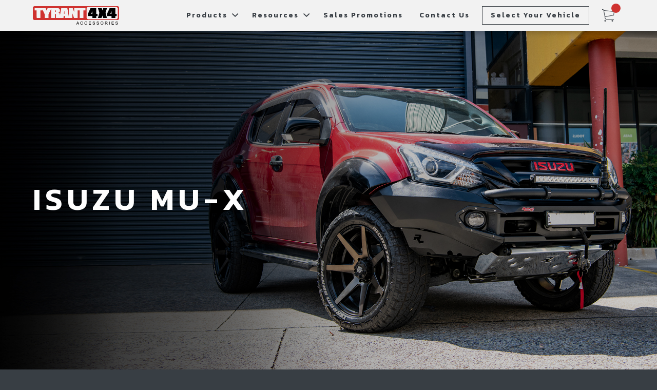

--- FILE ---
content_type: text/html; charset=UTF-8
request_url: https://tyrant4x4.com.au/model/mu-x/
body_size: 30615
content:

<!doctype html>
<html lang="en-AU">
<head>
    <meta charset="UTF-8">
<script type="text/javascript">
/* <![CDATA[ */
var gform;gform||(document.addEventListener("gform_main_scripts_loaded",function(){gform.scriptsLoaded=!0}),document.addEventListener("gform/theme/scripts_loaded",function(){gform.themeScriptsLoaded=!0}),window.addEventListener("DOMContentLoaded",function(){gform.domLoaded=!0}),gform={domLoaded:!1,scriptsLoaded:!1,themeScriptsLoaded:!1,isFormEditor:()=>"function"==typeof InitializeEditor,callIfLoaded:function(o){return!(!gform.domLoaded||!gform.scriptsLoaded||!gform.themeScriptsLoaded&&!gform.isFormEditor()||(gform.isFormEditor()&&console.warn("The use of gform.initializeOnLoaded() is deprecated in the form editor context and will be removed in Gravity Forms 3.1."),o(),0))},initializeOnLoaded:function(o){gform.callIfLoaded(o)||(document.addEventListener("gform_main_scripts_loaded",()=>{gform.scriptsLoaded=!0,gform.callIfLoaded(o)}),document.addEventListener("gform/theme/scripts_loaded",()=>{gform.themeScriptsLoaded=!0,gform.callIfLoaded(o)}),window.addEventListener("DOMContentLoaded",()=>{gform.domLoaded=!0,gform.callIfLoaded(o)}))},hooks:{action:{},filter:{}},addAction:function(o,r,e,t){gform.addHook("action",o,r,e,t)},addFilter:function(o,r,e,t){gform.addHook("filter",o,r,e,t)},doAction:function(o){gform.doHook("action",o,arguments)},applyFilters:function(o){return gform.doHook("filter",o,arguments)},removeAction:function(o,r){gform.removeHook("action",o,r)},removeFilter:function(o,r,e){gform.removeHook("filter",o,r,e)},addHook:function(o,r,e,t,n){null==gform.hooks[o][r]&&(gform.hooks[o][r]=[]);var d=gform.hooks[o][r];null==n&&(n=r+"_"+d.length),gform.hooks[o][r].push({tag:n,callable:e,priority:t=null==t?10:t})},doHook:function(r,o,e){var t;if(e=Array.prototype.slice.call(e,1),null!=gform.hooks[r][o]&&((o=gform.hooks[r][o]).sort(function(o,r){return o.priority-r.priority}),o.forEach(function(o){"function"!=typeof(t=o.callable)&&(t=window[t]),"action"==r?t.apply(null,e):e[0]=t.apply(null,e)})),"filter"==r)return e[0]},removeHook:function(o,r,t,n){var e;null!=gform.hooks[o][r]&&(e=(e=gform.hooks[o][r]).filter(function(o,r,e){return!!(null!=n&&n!=o.tag||null!=t&&t!=o.priority)}),gform.hooks[o][r]=e)}});
/* ]]> */
</script>

    <meta http-equiv="X-UA-Compatible" content="IE=edge">
    <meta name="viewport" content="width=device-width, initial-scale=1, maximum-scale=1">
    <link rel="profile" href="http://gmpg.org/xfn/11">
        <meta name='robots' content='index, follow, max-image-preview:large, max-snippet:-1, max-video-preview:-1' />

	<!-- This site is optimized with the Yoast SEO plugin v26.7 - https://yoast.com/wordpress/plugins/seo/ -->
	<title>MU-X Archives - Tyrant 4x4</title>
	<link rel="canonical" href="https://tyrant4x4.com.au/model/mu-x/" />
	<meta property="og:locale" content="en_US" />
	<meta property="og:type" content="article" />
	<meta property="og:title" content="MU-X Archives - Tyrant 4x4" />
	<meta property="og:url" content="https://tyrant4x4.com.au/model/mu-x/" />
	<meta property="og:site_name" content="Tyrant 4x4" />
	<meta name="twitter:card" content="summary_large_image" />
	<script type="application/ld+json" class="yoast-schema-graph">{"@context":"https://schema.org","@graph":[{"@type":"CollectionPage","@id":"https://tyrant4x4.com.au/model/mu-x/","url":"https://tyrant4x4.com.au/model/mu-x/","name":"MU-X Archives - Tyrant 4x4","isPartOf":{"@id":"https://tyrant4x4.com.au/#website"},"primaryImageOfPage":{"@id":"https://tyrant4x4.com.au/model/mu-x/#primaryimage"},"image":{"@id":"https://tyrant4x4.com.au/model/mu-x/#primaryimage"},"thumbnailUrl":"https://tyrant4x4.com.au/wp-content/uploads/2022/04/Products-Sales-Page-Featured-Images.jpg","inLanguage":"en-AU"},{"@type":"ImageObject","inLanguage":"en-AU","@id":"https://tyrant4x4.com.au/model/mu-x/#primaryimage","url":"https://tyrant4x4.com.au/wp-content/uploads/2022/04/Products-Sales-Page-Featured-Images.jpg","contentUrl":"https://tyrant4x4.com.au/wp-content/uploads/2022/04/Products-Sales-Page-Featured-Images.jpg","width":512,"height":351},{"@type":"WebSite","@id":"https://tyrant4x4.com.au/#website","url":"https://tyrant4x4.com.au/","name":"Tyrant 4x4","description":"4x4 Accessories","potentialAction":[{"@type":"SearchAction","target":{"@type":"EntryPoint","urlTemplate":"https://tyrant4x4.com.au/?s={search_term_string}"},"query-input":{"@type":"PropertyValueSpecification","valueRequired":true,"valueName":"search_term_string"}}],"inLanguage":"en-AU"}]}</script>
	<!-- / Yoast SEO plugin. -->


<link rel='dns-prefetch' href='//js-ap1.hs-scripts.com' />
<link rel='dns-prefetch' href='//static.zip.co' />
<link rel="alternate" type="application/rss+xml" title="Tyrant 4x4 &raquo; Feed" href="https://tyrant4x4.com.au/feed/" />
<link rel="alternate" type="application/rss+xml" title="Tyrant 4x4 &raquo; Comments Feed" href="https://tyrant4x4.com.au/comments/feed/" />
<link rel="alternate" type="application/rss+xml" title="Tyrant 4x4 &raquo; MU-X Model Feed" href="https://tyrant4x4.com.au/model/mu-x/feed/" />
<style id='wp-img-auto-sizes-contain-inline-css' type='text/css'>
img:is([sizes=auto i],[sizes^="auto," i]){contain-intrinsic-size:3000px 1500px}
/*# sourceURL=wp-img-auto-sizes-contain-inline-css */
</style>
<style id='wp-emoji-styles-inline-css' type='text/css'>

	img.wp-smiley, img.emoji {
		display: inline !important;
		border: none !important;
		box-shadow: none !important;
		height: 1em !important;
		width: 1em !important;
		margin: 0 0.07em !important;
		vertical-align: -0.1em !important;
		background: none !important;
		padding: 0 !important;
	}
/*# sourceURL=wp-emoji-styles-inline-css */
</style>
<style id='wp-block-library-inline-css' type='text/css'>
:root{--wp-block-synced-color:#7a00df;--wp-block-synced-color--rgb:122,0,223;--wp-bound-block-color:var(--wp-block-synced-color);--wp-editor-canvas-background:#ddd;--wp-admin-theme-color:#007cba;--wp-admin-theme-color--rgb:0,124,186;--wp-admin-theme-color-darker-10:#006ba1;--wp-admin-theme-color-darker-10--rgb:0,107,160.5;--wp-admin-theme-color-darker-20:#005a87;--wp-admin-theme-color-darker-20--rgb:0,90,135;--wp-admin-border-width-focus:2px}@media (min-resolution:192dpi){:root{--wp-admin-border-width-focus:1.5px}}.wp-element-button{cursor:pointer}:root .has-very-light-gray-background-color{background-color:#eee}:root .has-very-dark-gray-background-color{background-color:#313131}:root .has-very-light-gray-color{color:#eee}:root .has-very-dark-gray-color{color:#313131}:root .has-vivid-green-cyan-to-vivid-cyan-blue-gradient-background{background:linear-gradient(135deg,#00d084,#0693e3)}:root .has-purple-crush-gradient-background{background:linear-gradient(135deg,#34e2e4,#4721fb 50%,#ab1dfe)}:root .has-hazy-dawn-gradient-background{background:linear-gradient(135deg,#faaca8,#dad0ec)}:root .has-subdued-olive-gradient-background{background:linear-gradient(135deg,#fafae1,#67a671)}:root .has-atomic-cream-gradient-background{background:linear-gradient(135deg,#fdd79a,#004a59)}:root .has-nightshade-gradient-background{background:linear-gradient(135deg,#330968,#31cdcf)}:root .has-midnight-gradient-background{background:linear-gradient(135deg,#020381,#2874fc)}:root{--wp--preset--font-size--normal:16px;--wp--preset--font-size--huge:42px}.has-regular-font-size{font-size:1em}.has-larger-font-size{font-size:2.625em}.has-normal-font-size{font-size:var(--wp--preset--font-size--normal)}.has-huge-font-size{font-size:var(--wp--preset--font-size--huge)}.has-text-align-center{text-align:center}.has-text-align-left{text-align:left}.has-text-align-right{text-align:right}.has-fit-text{white-space:nowrap!important}#end-resizable-editor-section{display:none}.aligncenter{clear:both}.items-justified-left{justify-content:flex-start}.items-justified-center{justify-content:center}.items-justified-right{justify-content:flex-end}.items-justified-space-between{justify-content:space-between}.screen-reader-text{border:0;clip-path:inset(50%);height:1px;margin:-1px;overflow:hidden;padding:0;position:absolute;width:1px;word-wrap:normal!important}.screen-reader-text:focus{background-color:#ddd;clip-path:none;color:#444;display:block;font-size:1em;height:auto;left:5px;line-height:normal;padding:15px 23px 14px;text-decoration:none;top:5px;width:auto;z-index:100000}html :where(.has-border-color){border-style:solid}html :where([style*=border-top-color]){border-top-style:solid}html :where([style*=border-right-color]){border-right-style:solid}html :where([style*=border-bottom-color]){border-bottom-style:solid}html :where([style*=border-left-color]){border-left-style:solid}html :where([style*=border-width]){border-style:solid}html :where([style*=border-top-width]){border-top-style:solid}html :where([style*=border-right-width]){border-right-style:solid}html :where([style*=border-bottom-width]){border-bottom-style:solid}html :where([style*=border-left-width]){border-left-style:solid}html :where(img[class*=wp-image-]){height:auto;max-width:100%}:where(figure){margin:0 0 1em}html :where(.is-position-sticky){--wp-admin--admin-bar--position-offset:var(--wp-admin--admin-bar--height,0px)}@media screen and (max-width:600px){html :where(.is-position-sticky){--wp-admin--admin-bar--position-offset:0px}}

/*# sourceURL=wp-block-library-inline-css */
</style><link rel='stylesheet' id='wc-blocks-style-css' href='https://tyrant4x4.com.au/wp-content/plugins/woocommerce/assets/client/blocks/wc-blocks.css?ver=wc-10.4.3' type='text/css' media='all' />
<style id='global-styles-inline-css' type='text/css'>
:root{--wp--preset--aspect-ratio--square: 1;--wp--preset--aspect-ratio--4-3: 4/3;--wp--preset--aspect-ratio--3-4: 3/4;--wp--preset--aspect-ratio--3-2: 3/2;--wp--preset--aspect-ratio--2-3: 2/3;--wp--preset--aspect-ratio--16-9: 16/9;--wp--preset--aspect-ratio--9-16: 9/16;--wp--preset--color--black: #000000;--wp--preset--color--cyan-bluish-gray: #abb8c3;--wp--preset--color--white: #FFF;--wp--preset--color--pale-pink: #f78da7;--wp--preset--color--vivid-red: #cf2e2e;--wp--preset--color--luminous-vivid-orange: #ff6900;--wp--preset--color--luminous-vivid-amber: #fcb900;--wp--preset--color--light-green-cyan: #7bdcb5;--wp--preset--color--vivid-green-cyan: #00d084;--wp--preset--color--pale-cyan-blue: #8ed1fc;--wp--preset--color--vivid-cyan-blue: #0693e3;--wp--preset--color--vivid-purple: #9b51e0;--wp--preset--color--primary: #0073a8;--wp--preset--color--secondary: #005075;--wp--preset--color--dark-gray: #111;--wp--preset--color--light-gray: #767676;--wp--preset--gradient--vivid-cyan-blue-to-vivid-purple: linear-gradient(135deg,rgb(6,147,227) 0%,rgb(155,81,224) 100%);--wp--preset--gradient--light-green-cyan-to-vivid-green-cyan: linear-gradient(135deg,rgb(122,220,180) 0%,rgb(0,208,130) 100%);--wp--preset--gradient--luminous-vivid-amber-to-luminous-vivid-orange: linear-gradient(135deg,rgb(252,185,0) 0%,rgb(255,105,0) 100%);--wp--preset--gradient--luminous-vivid-orange-to-vivid-red: linear-gradient(135deg,rgb(255,105,0) 0%,rgb(207,46,46) 100%);--wp--preset--gradient--very-light-gray-to-cyan-bluish-gray: linear-gradient(135deg,rgb(238,238,238) 0%,rgb(169,184,195) 100%);--wp--preset--gradient--cool-to-warm-spectrum: linear-gradient(135deg,rgb(74,234,220) 0%,rgb(151,120,209) 20%,rgb(207,42,186) 40%,rgb(238,44,130) 60%,rgb(251,105,98) 80%,rgb(254,248,76) 100%);--wp--preset--gradient--blush-light-purple: linear-gradient(135deg,rgb(255,206,236) 0%,rgb(152,150,240) 100%);--wp--preset--gradient--blush-bordeaux: linear-gradient(135deg,rgb(254,205,165) 0%,rgb(254,45,45) 50%,rgb(107,0,62) 100%);--wp--preset--gradient--luminous-dusk: linear-gradient(135deg,rgb(255,203,112) 0%,rgb(199,81,192) 50%,rgb(65,88,208) 100%);--wp--preset--gradient--pale-ocean: linear-gradient(135deg,rgb(255,245,203) 0%,rgb(182,227,212) 50%,rgb(51,167,181) 100%);--wp--preset--gradient--electric-grass: linear-gradient(135deg,rgb(202,248,128) 0%,rgb(113,206,126) 100%);--wp--preset--gradient--midnight: linear-gradient(135deg,rgb(2,3,129) 0%,rgb(40,116,252) 100%);--wp--preset--font-size--small: 19.5px;--wp--preset--font-size--medium: 20px;--wp--preset--font-size--large: 36.5px;--wp--preset--font-size--x-large: 42px;--wp--preset--font-size--normal: 22px;--wp--preset--font-size--huge: 49.5px;--wp--preset--spacing--20: 0.44rem;--wp--preset--spacing--30: 0.67rem;--wp--preset--spacing--40: 1rem;--wp--preset--spacing--50: 1.5rem;--wp--preset--spacing--60: 2.25rem;--wp--preset--spacing--70: 3.38rem;--wp--preset--spacing--80: 5.06rem;--wp--preset--shadow--natural: 6px 6px 9px rgba(0, 0, 0, 0.2);--wp--preset--shadow--deep: 12px 12px 50px rgba(0, 0, 0, 0.4);--wp--preset--shadow--sharp: 6px 6px 0px rgba(0, 0, 0, 0.2);--wp--preset--shadow--outlined: 6px 6px 0px -3px rgb(255, 255, 255), 6px 6px rgb(0, 0, 0);--wp--preset--shadow--crisp: 6px 6px 0px rgb(0, 0, 0);}:where(.is-layout-flex){gap: 0.5em;}:where(.is-layout-grid){gap: 0.5em;}body .is-layout-flex{display: flex;}.is-layout-flex{flex-wrap: wrap;align-items: center;}.is-layout-flex > :is(*, div){margin: 0;}body .is-layout-grid{display: grid;}.is-layout-grid > :is(*, div){margin: 0;}:where(.wp-block-columns.is-layout-flex){gap: 2em;}:where(.wp-block-columns.is-layout-grid){gap: 2em;}:where(.wp-block-post-template.is-layout-flex){gap: 1.25em;}:where(.wp-block-post-template.is-layout-grid){gap: 1.25em;}.has-black-color{color: var(--wp--preset--color--black) !important;}.has-cyan-bluish-gray-color{color: var(--wp--preset--color--cyan-bluish-gray) !important;}.has-white-color{color: var(--wp--preset--color--white) !important;}.has-pale-pink-color{color: var(--wp--preset--color--pale-pink) !important;}.has-vivid-red-color{color: var(--wp--preset--color--vivid-red) !important;}.has-luminous-vivid-orange-color{color: var(--wp--preset--color--luminous-vivid-orange) !important;}.has-luminous-vivid-amber-color{color: var(--wp--preset--color--luminous-vivid-amber) !important;}.has-light-green-cyan-color{color: var(--wp--preset--color--light-green-cyan) !important;}.has-vivid-green-cyan-color{color: var(--wp--preset--color--vivid-green-cyan) !important;}.has-pale-cyan-blue-color{color: var(--wp--preset--color--pale-cyan-blue) !important;}.has-vivid-cyan-blue-color{color: var(--wp--preset--color--vivid-cyan-blue) !important;}.has-vivid-purple-color{color: var(--wp--preset--color--vivid-purple) !important;}.has-black-background-color{background-color: var(--wp--preset--color--black) !important;}.has-cyan-bluish-gray-background-color{background-color: var(--wp--preset--color--cyan-bluish-gray) !important;}.has-white-background-color{background-color: var(--wp--preset--color--white) !important;}.has-pale-pink-background-color{background-color: var(--wp--preset--color--pale-pink) !important;}.has-vivid-red-background-color{background-color: var(--wp--preset--color--vivid-red) !important;}.has-luminous-vivid-orange-background-color{background-color: var(--wp--preset--color--luminous-vivid-orange) !important;}.has-luminous-vivid-amber-background-color{background-color: var(--wp--preset--color--luminous-vivid-amber) !important;}.has-light-green-cyan-background-color{background-color: var(--wp--preset--color--light-green-cyan) !important;}.has-vivid-green-cyan-background-color{background-color: var(--wp--preset--color--vivid-green-cyan) !important;}.has-pale-cyan-blue-background-color{background-color: var(--wp--preset--color--pale-cyan-blue) !important;}.has-vivid-cyan-blue-background-color{background-color: var(--wp--preset--color--vivid-cyan-blue) !important;}.has-vivid-purple-background-color{background-color: var(--wp--preset--color--vivid-purple) !important;}.has-black-border-color{border-color: var(--wp--preset--color--black) !important;}.has-cyan-bluish-gray-border-color{border-color: var(--wp--preset--color--cyan-bluish-gray) !important;}.has-white-border-color{border-color: var(--wp--preset--color--white) !important;}.has-pale-pink-border-color{border-color: var(--wp--preset--color--pale-pink) !important;}.has-vivid-red-border-color{border-color: var(--wp--preset--color--vivid-red) !important;}.has-luminous-vivid-orange-border-color{border-color: var(--wp--preset--color--luminous-vivid-orange) !important;}.has-luminous-vivid-amber-border-color{border-color: var(--wp--preset--color--luminous-vivid-amber) !important;}.has-light-green-cyan-border-color{border-color: var(--wp--preset--color--light-green-cyan) !important;}.has-vivid-green-cyan-border-color{border-color: var(--wp--preset--color--vivid-green-cyan) !important;}.has-pale-cyan-blue-border-color{border-color: var(--wp--preset--color--pale-cyan-blue) !important;}.has-vivid-cyan-blue-border-color{border-color: var(--wp--preset--color--vivid-cyan-blue) !important;}.has-vivid-purple-border-color{border-color: var(--wp--preset--color--vivid-purple) !important;}.has-vivid-cyan-blue-to-vivid-purple-gradient-background{background: var(--wp--preset--gradient--vivid-cyan-blue-to-vivid-purple) !important;}.has-light-green-cyan-to-vivid-green-cyan-gradient-background{background: var(--wp--preset--gradient--light-green-cyan-to-vivid-green-cyan) !important;}.has-luminous-vivid-amber-to-luminous-vivid-orange-gradient-background{background: var(--wp--preset--gradient--luminous-vivid-amber-to-luminous-vivid-orange) !important;}.has-luminous-vivid-orange-to-vivid-red-gradient-background{background: var(--wp--preset--gradient--luminous-vivid-orange-to-vivid-red) !important;}.has-very-light-gray-to-cyan-bluish-gray-gradient-background{background: var(--wp--preset--gradient--very-light-gray-to-cyan-bluish-gray) !important;}.has-cool-to-warm-spectrum-gradient-background{background: var(--wp--preset--gradient--cool-to-warm-spectrum) !important;}.has-blush-light-purple-gradient-background{background: var(--wp--preset--gradient--blush-light-purple) !important;}.has-blush-bordeaux-gradient-background{background: var(--wp--preset--gradient--blush-bordeaux) !important;}.has-luminous-dusk-gradient-background{background: var(--wp--preset--gradient--luminous-dusk) !important;}.has-pale-ocean-gradient-background{background: var(--wp--preset--gradient--pale-ocean) !important;}.has-electric-grass-gradient-background{background: var(--wp--preset--gradient--electric-grass) !important;}.has-midnight-gradient-background{background: var(--wp--preset--gradient--midnight) !important;}.has-small-font-size{font-size: var(--wp--preset--font-size--small) !important;}.has-medium-font-size{font-size: var(--wp--preset--font-size--medium) !important;}.has-large-font-size{font-size: var(--wp--preset--font-size--large) !important;}.has-x-large-font-size{font-size: var(--wp--preset--font-size--x-large) !important;}
/*# sourceURL=global-styles-inline-css */
</style>

<style id='classic-theme-styles-inline-css' type='text/css'>
/*! This file is auto-generated */
.wp-block-button__link{color:#fff;background-color:#32373c;border-radius:9999px;box-shadow:none;text-decoration:none;padding:calc(.667em + 2px) calc(1.333em + 2px);font-size:1.125em}.wp-block-file__button{background:#32373c;color:#fff;text-decoration:none}
/*# sourceURL=/wp-includes/css/classic-themes.min.css */
</style>
<link rel='stylesheet' id='quick-shipping-button-css' href='https://tyrant4x4.com.au/wp-content/plugins/farefreight/admin/../css/quick-shipping-button.css?ver=6.9' type='text/css' media='all' />
<link rel='stylesheet' id='woocommerce-layout-css' href='https://tyrant4x4.com.au/wp-content/plugins/woocommerce/assets/css/woocommerce-layout.css?ver=10.4.3' type='text/css' media='all' />
<link rel='stylesheet' id='woocommerce-smallscreen-css' href='https://tyrant4x4.com.au/wp-content/plugins/woocommerce/assets/css/woocommerce-smallscreen.css?ver=10.4.3' type='text/css' media='only screen and (max-width: 768px)' />
<link rel='stylesheet' id='woocommerce-general-css' href='https://tyrant4x4.com.au/wp-content/plugins/woocommerce/assets/css/woocommerce.css?ver=10.4.3' type='text/css' media='all' />
<style id='woocommerce-inline-inline-css' type='text/css'>
.woocommerce form .form-row .required { visibility: visible; }
/*# sourceURL=woocommerce-inline-inline-css */
</style>
<link rel='stylesheet' id='wc-zipmoney-style-css' href='https://tyrant4x4.com.au/wp-content/plugins/zipmoney-payments-woocommerce/assets/css/woocommerce-zipmoney-payment-front.css?ver=1.2' type='text/css' media='all' />
<link rel='stylesheet' id='vendor-css' href='https://tyrant4x4.com.au/wp-content/themes/rbu/assets/less/vendor.css?ver=1656564582' type='text/css' media='all' />
<link rel='stylesheet' id='compiled-css' href='https://tyrant4x4.com.au/wp-content/themes/rbu/assets/less/compiled.css?ver=1656564583' type='text/css' media='all' />
<link rel='stylesheet' id='airwallex-css-css' href='https://tyrant4x4.com.au/wp-content/plugins/airwallex-online-payments-gateway/assets/css/airwallex-checkout.css?ver=1.30.1' type='text/css' media='all' />
<link rel='stylesheet' id='wc-bundle-style-css' href='https://tyrant4x4.com.au/wp-content/plugins/woocommerce-product-bundles/assets/css/frontend/woocommerce.css?ver=6.11.1' type='text/css' media='all' />
<script type="text/javascript" src="https://tyrant4x4.com.au/wp-content/themes/rbu/assets/js/lib/jquery.min.js?ver=1656564592" id="jquery-js"></script>
<script type="text/javascript" src="https://tyrant4x4.com.au/wp-content/plugins/wonderplugin-gallery-trial/engine/wonderplugingallery.js?ver=14.1" id="wonderplugin-gallery-script-js"></script>
<script type="text/javascript" src="https://tyrant4x4.com.au/wp-content/plugins/woocommerce/assets/js/jquery-blockui/jquery.blockUI.min.js?ver=2.7.0-wc.10.4.3" id="wc-jquery-blockui-js" defer="defer" data-wp-strategy="defer"></script>
<script type="text/javascript" id="wc-add-to-cart-js-extra">
/* <![CDATA[ */
var wc_add_to_cart_params = {"ajax_url":"/wp-admin/admin-ajax.php","wc_ajax_url":"/?wc-ajax=%%endpoint%%","i18n_view_cart":"View cart","cart_url":"https://tyrant4x4.com.au/cart/","is_cart":"","cart_redirect_after_add":"no"};
//# sourceURL=wc-add-to-cart-js-extra
/* ]]> */
</script>
<script type="text/javascript" src="https://tyrant4x4.com.au/wp-content/plugins/woocommerce/assets/js/frontend/add-to-cart.min.js?ver=10.4.3" id="wc-add-to-cart-js" defer="defer" data-wp-strategy="defer"></script>
<script type="text/javascript" src="https://tyrant4x4.com.au/wp-content/plugins/woocommerce/assets/js/js-cookie/js.cookie.min.js?ver=2.1.4-wc.10.4.3" id="wc-js-cookie-js" defer="defer" data-wp-strategy="defer"></script>
<script type="text/javascript" id="woocommerce-js-extra">
/* <![CDATA[ */
var woocommerce_params = {"ajax_url":"/wp-admin/admin-ajax.php","wc_ajax_url":"/?wc-ajax=%%endpoint%%","i18n_password_show":"Show password","i18n_password_hide":"Hide password"};
//# sourceURL=woocommerce-js-extra
/* ]]> */
</script>
<script type="text/javascript" src="https://tyrant4x4.com.au/wp-content/plugins/woocommerce/assets/js/frontend/woocommerce.min.js?ver=10.4.3" id="woocommerce-js" defer="defer" data-wp-strategy="defer"></script>
<script type="text/javascript" async src="https://static.zip.co/lib/js/zm-widget-js/dist/zip-widget.min.js?ver=1"></script><script type="text/javascript" id="WCPAY_ASSETS-js-extra">
/* <![CDATA[ */
var wcpayAssets = {"url":"https://tyrant4x4.com.au/wp-content/plugins/woocommerce-payments/dist/"};
//# sourceURL=WCPAY_ASSETS-js-extra
/* ]]> */
</script>
<script type="text/javascript" src="https://tyrant4x4.com.au/wp-content/plugins/oxipay-payment-gateway/js/oxipay.js?ver=0.4.5" id="oxipay_gateway-js"></script>
<script type="text/javascript" id="oxipay_modal-js-extra">
/* <![CDATA[ */
var php_vars = {"plugin_url":"https://tyrant4x4.com.au/wp-content/plugins/oxipay-payment-gateway"};
//# sourceURL=oxipay_modal-js-extra
/* ]]> */
</script>
<script type="text/javascript" src="https://tyrant4x4.com.au/wp-content/plugins/oxipay-payment-gateway/js/oxipay_modal.js?ver=0.4.5" id="oxipay_modal-js"></script>
<script type="text/javascript" src="https://tyrant4x4.com.au/wp-content/plugins/oxipay-payment-gateway/js/resizer/iframeResizer.js?ver=0.4.5" id="iframeResizer-js"></script>
<link rel="https://api.w.org/" href="https://tyrant4x4.com.au/wp-json/" /><link rel="EditURI" type="application/rsd+xml" title="RSD" href="https://tyrant4x4.com.au/xmlrpc.php?rsd" />
<meta name="generator" content="WordPress 6.9" />
<meta name="generator" content="WooCommerce 10.4.3" />
<!-- start Simple Custom CSS and JS -->
<style type="text/css">
/* Custom CSS to force the display of the original crossed-out price on the product listing page */

/* 1. Style the original price element for products on sale. */
/* Targets the old price with a line-through and grey color */
.products .product .price del, 
.products .product .price .amount:first-of-type {
    text-decoration: line-through;
    color: #999 !important; /* Forces grey color */
    font-size: 90%;
    margin-right: 8px;
    display: inline-block;
}

/* 2. Style the new, discounted price element for emphasis. */
/* Targets the new price with a bold, contrasting color */
.products .product .price ins,
.products .product .price .amount:last-of-type {
    color: #DD3333 !important; /* Sale color (Red) */
    font-weight: bold;
    font-size: 100%;
}

</style>
<!-- end Simple Custom CSS and JS -->
			<!-- DO NOT COPY THIS SNIPPET! Start of Page Analytics Tracking for HubSpot WordPress plugin v11.3.37-->
			<script class="hsq-set-content-id" data-content-id="listing-page">
				var _hsq = _hsq || [];
				_hsq.push(["setContentType", "listing-page"]);
			</script>
			<!-- DO NOT COPY THIS SNIPPET! End of Page Analytics Tracking for HubSpot WordPress plugin -->
			<script>  var el_i13_login_captcha=null; var el_i13_register_captcha=null; </script>    <style id="tyrant4x4-view-cart-and-sale">
        /* ===== VIEW CART BUTTON FIX ===== */

        a.added_to_cart,
        .custom-add-to-cart a.added_to_cart {
            color: #ffffff !important;
            background-color: #d7261e !important;   /* Tyrant red */
            padding: 0 18px;
            border-radius: 0;
            display: inline-flex;
            align-items: center;
            justify-content: center;
            text-align: center;
            text-transform: uppercase;
            font-weight: 600;
            font-size: 14px;
            line-height: 1.2;
            height: 60px;
            box-sizing: border-box;
            margin-left: 8px;
        }

        a.added_to_cart:hover,
        .custom-add-to-cart a.added_to_cart:hover {
            background-color: #b51f18 !important;   /* darker red */
            color: #ffffff !important;
        }

        @media (max-width: 768px) {
            a.added_to_cart,
            .custom-add-to-cart a.added_to_cart {
                height: 56px;
                font-size: 13px;
                padding: 0 16px;
                margin-left: 6px;
            }
        }

        /* ===== PRICE + SALE BADGE ON LISTING CARDS ===== */

        .tyrant-vehicle-price-wrapper {
            margin-top: 10px;
            margin-bottom: 10px;
            display: flex;
            align-items: center;
            gap: 8px;
            flex-wrap: wrap;
        }

        .tyrant-vehicle-price-wrapper .price del {
            display: inline !important;
            opacity: 0.7;
            margin-right: 6px;
        }

        .tyrant-vehicle-price-wrapper .price ins {
            display: inline-block;
            font-weight: 700;
        }

        .tyrant-vehicle-price-wrapper .price ins span,
        .tyrant-vehicle-price-wrapper .price ins bdi {
            color: #d7261e;
        }

        .tyrant-vehicle-price-wrapper .tyrant-onsale {
            background-color: #d7261e;
            color: #ffffff;
            padding: 4px 8px;
            font-size: 11px;
            font-weight: 700;
            text-transform: uppercase;
            border-radius: 3px;
            line-height: 1;
        }
    </style>
    <!-- Google site verification - Google for WooCommerce -->
<meta name="google-site-verification" content="YUFXDsZChdY8JuSTEIzMReo3KEXbXDfNvPwQu1ya0ZE" />
	<noscript><style>.woocommerce-product-gallery{ opacity: 1 !important; }</style></noscript>
	<link rel="icon" href="https://tyrant4x4.com.au/wp-content/uploads/2024/11/Tyrant-4x4-Site-Icon-100x100.jpg" sizes="32x32" />
<link rel="icon" href="https://tyrant4x4.com.au/wp-content/uploads/2024/11/Tyrant-4x4-Site-Icon-300x300.jpg" sizes="192x192" />
<link rel="apple-touch-icon" href="https://tyrant4x4.com.au/wp-content/uploads/2024/11/Tyrant-4x4-Site-Icon-180x180.jpg" />
<meta name="msapplication-TileImage" content="https://tyrant4x4.com.au/wp-content/uploads/2024/11/Tyrant-4x4-Site-Icon-300x300.jpg" />
		<style type="text/css" id="wp-custom-css">
			.panel-content_features {
	display:none;
}		</style>
		<link rel='stylesheet' id='gform_basic-css' href='https://tyrant4x4.com.au/wp-content/plugins/gravityforms/assets/css/dist/basic.min.css?ver=2.9.25' type='text/css' media='all' />
<link rel='stylesheet' id='gform_theme_components-css' href='https://tyrant4x4.com.au/wp-content/plugins/gravityforms/assets/css/dist/theme-components.min.css?ver=2.9.25' type='text/css' media='all' />
<link rel='stylesheet' id='gform_theme-css' href='https://tyrant4x4.com.au/wp-content/plugins/gravityforms/assets/css/dist/theme.min.css?ver=2.9.25' type='text/css' media='all' />
</head>

<body class="archive tax-model term-mu-x term-2870 wp-embed-responsive wp-theme-rbu theme-rbu woocommerce-no-js hfeed image-filters-enabled">

<!-- Global site tag (gtag.js) - Google Analytics -->
<script async src="https://www.googletagmanager.com/gtag/js?id=G-0YYHX0N9PF"></script>
<script>
  window.dataLayer = window.dataLayer || [];
  function gtag(){dataLayer.push(arguments);}
  gtag('js', new Date());

  gtag('config', 'G-0YYHX0N9PF');
</script>
<header>
    <nav class="navMain" id="navMain">
        <div id="navBlocker" class="navBlocker"></div>
        <div class="container">
            <div class="row">
                <div class="col-xs-12 text-center">
                    <a href="https://tyrant4x4.com.au" class="logo" title="">
                        <svg width="1440px" height="308.282485px" viewBox="0 0 1440 308.282485" version="1.1" xmlns="http://www.w3.org/2000/svg" xmlns:xlink="http://www.w3.org/1999/xlink">
                            <title>image/logo</title>
                            <defs>
                                <polygon id="path-1" points="0 0 1440 0 1440 231.237076 0 231.237076"></polygon>
                            </defs>
                            <g id="image/logo" stroke="none" stroke-width="1" fill="none" fill-rule="evenodd">
                                <g id="Group-3">
                                    <mask id="mask-2" fill="white">
                                        <use xlink:href="#path-1"></use>
                                    </mask>
                                    <g id="Clip-2"></g>
                                    <path d="M23.2364278,0.246851767 C22.1842974,0.470373032 21.0554021,0.923436336 20.6791037,1.29973476 C20.2260404,1.67603319 19.3236767,1.97556673 18.5710799,1.97556673 C17.818483,1.97556673 17.215653,2.27811067 17.215653,2.72816359 C17.215653,3.10446201 16.6128229,3.48076044 15.9369909,3.48076044 C14.2052656,3.48076044 3.66890965,14.0938812 3.66890965,15.7488417 C3.66890965,16.5014386 3.3693761,17.0275038 3.06607957,17.0275038 C2.76654602,17.0275038 1.93718429,18.9857608 1.18458744,21.4693304 C-0.0173097276,25.5326008 -0.0940746064,32.3059724 0.055692167,118.478312 C0.208469328,191.406452 0.508755471,211.350269 1.26135232,212.102865 C1.71366303,212.552918 2.16371595,213.608059 2.16371595,214.360656 C2.16371595,215.113253 2.54001437,215.713072 2.9163128,215.713072 C3.3693761,215.713072 3.66890965,216.315903 3.66890965,216.994745 C3.66890965,218.72346 12.7768367,227.754622 14.4317972,227.754622 C15.1843941,227.754622 15.7104593,228.057166 15.7104593,228.507219 C15.7104593,228.883517 16.3132893,229.259816 17.0658862,229.259816 C17.818483,229.259816 18.8706134,229.712879 19.399689,230.16519 C20.7521056,231.594371 1419.53012,231.594371 1420.88555,230.16519 C1421.41161,229.712879 1422.46374,229.259816 1423.21634,229.259816 C1423.96893,229.259816 1424.57176,228.883517 1424.57176,228.507219 C1424.57176,228.057166 1425.09783,227.754622 1425.85043,227.754622 C1427.5084,227.754622 1436.61331,218.72346 1436.61331,216.994745 C1436.61331,216.315903 1436.98961,215.713072 1437.36591,215.713072 C1437.81897,215.713072 1438.11851,215.113253 1438.11851,214.360656 C1438.11851,213.608059 1438.57157,212.552918 1439.09764,212.102865 C1439.77347,211.350269 1440,191.030154 1440,115.617691 C1440,40.2082394 1439.77347,19.8881244 1439.09764,19.1355275 C1438.57157,18.6854746 1438.11851,17.6303338 1438.11851,16.877737 C1438.11851,16.1251401 1437.81897,15.5223101 1437.36591,15.5223101 C1436.98961,15.5223101 1436.61331,14.9224904 1436.61331,14.1698935 C1436.61331,12.5119226 1427.5084,3.48076044 1425.85043,3.48076044 C1425.09783,3.48076044 1424.57176,3.10446201 1424.57176,2.72816359 C1424.57176,2.27811067 1423.96893,1.97556673 1423.21634,1.97556673 C1422.46374,1.97556673 1421.41161,1.52551382 1420.95855,0.999448618 C1420.20595,0.320606259 1279.39734,0.0940746064 722.548669,0.020320115 C338.950807,-0.055692167 24.2915686,0.0940746064 23.2364278,0.246851767 Z M1395.07072,14.0171164 C1404.02512,16.1251401 1413.13305,23.7271209 1416.36996,31.7799072 L1418.17469,36.2187235 L1418.17469,195.769256 L1415.69037,200.813913 C1412.60698,207.134974 1406.05939,213.381527 1399.9626,215.86585 L1395.59679,217.594565 L919.955576,217.594565 L914.687398,215.03724 C905.429704,210.444894 899.335927,202.468873 897.753969,192.685114 C896.701838,186.212028 896.77484,44.1977553 897.830734,38.4027595 C900.011759,26.4349644 908.592869,17.1042686 919.805809,14.3196603 C924.773701,13.1147527 1389.87855,12.8144666 1395.07072,14.0171164 Z M221.921996,53.528451 C226.287811,64.4411054 230.050795,73.172734 230.277327,72.8724479 C230.503106,72.569904 234.190078,63.614754 238.479127,52.9286313 L246.154862,33.5846345 L333.682629,33.5846345 C387.419549,33.5846345 422.638824,33.8871784 425.049392,34.3372313 C436.338345,36.4452551 445.669793,44.650066 449.508789,55.7862416 C451.164503,60.6043666 451.917099,75.806823 450.861206,82.7299615 C448.906712,95.074055 442.056575,103.878686 430.767623,108.468021 L426.478573,110.199747 L430.31757,111.028356 C439.798785,113.060367 447.174987,119.607207 450.108609,128.564615 C450.561672,129.917031 451.087738,137.143466 451.390282,144.59267 L451.840334,158.139413 L462.603222,97.1790684 C468.547232,63.614754 473.591889,35.6189038 473.742408,34.8663069 C474.118706,33.6613994 477.052329,33.5846345 525.068761,33.7374116 L575.94506,33.9609329 L587.98661,104.029205 L600.101914,174.096724 L600.854511,33.9609329 L633.592474,33.7374116 L666.330437,33.5846345 L688.908343,96.80277 L689.660939,33.9609329 L783.962077,33.7374116 L878.186451,33.5846345 L878.186451,70.4618802 L845.072189,70.4618802 L844.922422,133.303717 L844.695891,196.145554 L813.086823,196.222319 L781.477755,196.222319 L781.251224,133.303717 L781.101457,70.4618802 L748.739792,70.4618802 L748.590025,133.380482 L748.363494,196.372086 L736.548476,196.222319 C728.419677,196.0718 724.656693,196.298331 724.656693,196.898151 C724.656693,197.427227 719.012217,197.650748 706.068303,197.500981 L687.479914,197.27445 L674.309469,160.247437 L661.062259,123.296437 L660.835727,160.549981 L660.685961,197.803525 L599.499084,197.27445 C565.935522,196.974916 538.162441,196.521853 537.938919,196.222319 C537.486609,195.846021 534.24969,167.020809 534.24969,163.936667 C534.24969,163.257825 531.918145,163.031293 524.918994,163.031293 L515.584535,163.031293 L514.682172,172.967829 C514.156106,178.459528 513.326745,185.985497 512.877444,189.748481 L512.048083,196.521853 L386.364408,196.521853 L385.611812,133.530249 L383.503788,131.724769 C381.699061,130.143563 380.646178,129.917031 375.828053,129.917031 L370.183576,129.917031 L370.033809,163.18407 L369.807278,196.521853 L305.836545,196.521853 L305.610014,120.509571 L305.460247,44.4972888 L261.80963,136.314105 L261.80963,196.145554 L230.953159,196.145554 C214.01973,196.145554 199.870156,196.145554 199.570623,196.145554 C199.194324,196.145554 198.894038,182.825343 198.818026,166.64451 L198.591494,137.066702 L179.626806,96.3527171 L160.585353,55.6364748 L160.358821,63.388975 L160.1353,71.214477 L127.094793,71.214477 L127.094793,196.521853 L95.7122571,196.372086 C78.4025296,196.222319 64.0264245,196.145554 63.726891,196.145554 C63.3505925,196.145554 63.1240609,167.999937 63.1240609,133.680016 L63.1240609,71.214477 L30.0097994,71.214477 L30.0097994,33.5846345 L214.01973,33.5846345 L221.921996,53.528451 Z" id="Fill-1" fill="#CF322F" mask="url(#mask-2)"></path>
                                </g>
                                <path d="M960.595806,38.2529927 C959.693442,40.434771 949.832918,62.1833148 938.847262,86.568958 L918.826681,130.89616 L918.826681,164.536487 L956.683055,164.689264 L994.462664,164.912785 L994.689196,180.493798 L994.838963,196.145554 L1058.80969,196.145554 L1058.80969,164.536487 L1080.635,164.536487 L1080.635,127.659241 L1058.80969,127.659241 L1058.80969,34.3372313 L962.403543,34.3372313 L960.595806,38.2529927 Z M994.086366,105.833932 L994.086366,127.659241 L984.228852,127.659241 C978.807897,127.659241 974.518848,127.359707 974.668614,126.983409 C975.421211,124.875385 993.710067,84.0086235 993.936599,84.0086235 C994.012611,84.0086235 994.086366,93.7923826 994.086366,105.833932 Z" id="Fill-4" fill="#000000"></path>
                                <path d="M1087.86144,35.9952022 C1095.68694,60.5283543 1110.88864,110.349513 1110.88864,111.478409 C1110.88864,112.30777 1105.62047,131.575002 1099.15039,154.302675 C1092.67655,177.031099 1087.40838,195.769256 1087.40838,195.922033 C1087.40838,196.0718 1101.70772,196.0718 1119.16721,195.995788 L1150.92905,195.769256 L1156.57353,175.601918 C1159.65767,164.536487 1162.44153,155.881623 1162.74483,156.410698 C1163.04436,156.936764 1165.67845,166.118445 1168.68884,176.730813 L1174.10678,196.145554 L1205.64285,196.145554 C1228.07023,196.145554 1237.17515,195.922033 1237.17515,195.319203 C1237.17515,194.866892 1231.90697,175.825439 1225.43614,152.948 L1213.69488,111.478409 L1225.43614,73.4722676 C1231.90697,52.5523329 1237.17515,35.2426053 1237.17515,34.8663069 C1237.17515,34.563763 1222.95257,34.3372313 1205.64285,34.3372313 L1174.10678,34.3372313 L1171.47269,42.7685739 C1163.7232,67.6780244 1162.44153,71.517021 1162.21801,70.8381786 C1162.06523,70.3881257 1159.43114,62.1095603 1156.42075,52.3995558 L1150.92905,34.7135298 L1119.09421,34.4900085 L1087.33462,34.3372313 L1087.86144,35.9952022 Z" id="Fill-5" fill="#000000"></path>
                                <path d="M1279.69687,38.2529927 C1278.79451,40.434771 1268.93398,62.1833148 1257.94833,86.568958 L1237.92775,130.89616 L1237.92775,164.536487 L1275.78412,164.689264 L1313.56373,164.912785 L1313.79026,180.493798 L1313.94003,196.145554 L1377.91076,196.145554 L1377.91076,164.536487 L1399.73607,164.536487 L1399.73607,127.659241 L1377.91076,127.659241 L1377.91076,34.3372313 L1281.50461,34.3372313 L1279.69687,38.2529927 Z M1313.18743,105.833932 L1313.18743,127.659241 L1303.32992,127.659241 C1297.90896,127.659241 1293.61991,127.359707 1293.76968,126.983409 C1294.52228,124.875385 1312.81113,84.0086235 1313.03766,84.0086235 C1313.11368,84.0086235 1313.18743,93.7923826 1313.18743,105.833932 Z" id="Fill-6" fill="#000000"></path>
                                <path d="M370.183576,82.5034298 L370.183576,93.7923826 L374.699157,93.7923826 C383.204254,93.7923826 385.98811,90.7819952 385.98811,81.6770785 C385.98811,76.6354322 385.838343,76.1831214 383.430786,73.7748115 C381.022476,71.3672542 380.570165,71.214477 375.528519,71.214477 L370.183576,71.214477 L370.183576,82.5034298 Z" id="Fill-7" fill="#CF322F"></path>
                                <g id="Group-12" transform="translate(519.408799, 75.424431)">
                                    <path d="M2.87610584,24.0891925 C1.52067891,37.7119481 0.242016858,49.4509538 0.0914974879,50.1297962 C-0.284800938,51.3324459 0.315018753,51.4822127 5.43342994,51.4822127 L11.1546712,51.4822127 L10.7783728,49.0009009 C10.5518411,47.7192285 9.27317907,36.2805089 8.06751892,23.6361292 C6.78885687,10.9947599 5.65996159,0.382391718 5.58319671,0.00609329257 C5.43342994,-0.294192851 4.23078017,10.5424492 2.87610584,24.0891925 Z" id="Fill-8" fill="#CF322F"></path>
                                    <path d="M287.054419,182.36031 C281.863006,184.468334 278.552332,187.25219 276.068763,191.618004 C268.615796,204.712437 272.981611,224.579488 284.573107,230.223965 C296.238358,235.945206 309.858856,231.881936 314.827501,221.192803 C317.085291,216.377688 317.085291,215.85087 314.600969,215.248793 C313.395309,214.948507 311.96688,214.572208 311.290295,214.345676 C310.384921,214.119897 309.858856,214.645963 309.559323,216.077402 C306.998236,226.537745 293.151959,230.30073 285.172927,222.850774 C281.186421,219.161544 280.131281,215.85087 280.131281,206.893462 C280.131281,199.670038 280.357812,198.164844 281.939018,195.00469 C284.497095,189.736512 288.336091,187.402709 295.109463,187.102423 C299.698799,186.875891 300.827694,187.026411 303.085485,188.607617 C305.42004,190.186565 308.580194,194.025562 309.256026,196.133585 C309.482558,196.65965 310.688218,196.733405 312.795489,196.357107 C315.805877,195.831041 315.956396,195.681275 315.503333,193.875795 C314.676981,190.489109 310.688218,185.521217 307.075,183.413193 C302.332888,180.629338 292.549129,180.176274 287.054419,182.36031 Z" id="Fill-10" fill="#000000"></path>
                                    <path d="M357.045926,182.36031 C351.854513,184.468334 348.54384,187.25219 346.06027,191.618004 C338.607303,204.712437 342.973118,224.579488 354.564614,230.223965 C366.229866,235.945206 379.850363,231.881936 384.819008,221.192803 C387.076798,216.377688 387.076798,215.85087 384.592476,215.248793 C383.386816,214.948507 381.958387,214.572208 381.281803,214.345676 C380.376429,214.119897 379.850363,214.645963 379.55083,216.077402 C376.989743,226.537745 363.143466,230.30073 355.164434,222.850774 C351.177929,219.161544 350.122788,215.85087 350.122788,206.893462 C350.122788,199.670038 350.349319,198.164844 351.930525,195.00469 C354.488602,189.736512 358.327599,187.402709 365.10097,187.102423 C369.690306,186.875891 370.819201,187.026411 373.076992,188.607617 C375.411547,190.186565 378.571701,194.025562 379.247533,196.133585 C379.474065,196.65965 380.679725,196.733405 382.786996,196.357107 C385.797384,195.831041 385.947903,195.681275 385.49484,193.875795 C384.668488,190.489109 380.679725,185.521217 377.066508,183.413193 C372.324395,180.629338 362.540636,180.176274 357.045926,182.36031 Z" id="Fill-11" fill="#000000"></path>
                                </g>
                                <path d="M1008.61224,257.558963 C1002.66748,259.666234 998.601947,266.590125 999.730842,272.6109 C1000.03339,274.415627 1001.23604,276.449896 1003.04377,278.255376 C1005.82838,281.039232 1008.61224,282.168127 1022.98759,286.080878 C1028.32952,287.586072 1030.96361,289.996639 1030.96361,293.383325 C1030.96361,297.972661 1027.65369,300.833282 1021.40638,301.811657 C1013.80365,302.940553 1006.20468,299.027802 1004.54897,293.080781 C1003.87012,290.522705 1003.57059,290.146406 1002.1384,290.522705 C1001.23604,290.749236 999.880609,290.972758 999.204777,290.972758 C995.894103,290.972758 998.904491,299.780399 1003.49383,303.543383 C1006.73075,306.251226 1013.27759,308.282485 1018.69553,308.282485 C1032.39505,308.282485 1041.04991,298.048673 1036.30855,287.512317 C1033.974,282.394659 1030.13726,280.362647 1017.19034,277.35226 C1011.99892,276.147352 1009.81715,275.244989 1008.23594,273.589275 C1003.04377,268.471617 1008.15917,262.374077 1017.56663,262.374077 C1023.06134,262.374077 1026.44803,264.181815 1028.55605,268.394852 C1030.13726,271.558017 1030.36078,271.707783 1033.07164,271.482004 C1034.57683,271.405239 1036.00526,271.105706 1036.15803,270.955187 C1036.30855,270.80542 1036.00526,269.224214 1035.47919,267.342722 C1034.3503,263.279451 1030.28778,259.064156 1025.7722,257.482198 C1021.63292,256.053769 1012.82753,256.129781 1008.61224,257.558963 Z" id="Fill-13" fill="#000000"></path>
                                <g id="Group-18" transform="translate(1063.628711, 256.408883)" fill="#000000">
                                    <path d="M11.212049,1.1500795 C2.1041219,4.38624596 -0.9062655,15.3726548 5.64358489,21.8464929 C8.35142837,24.6303487 11.2880613,25.7592439 25.2848575,29.5982405 C32.2847608,31.4797326 34.9188498,35.3932362 32.5842944,40.2851158 C30.479281,44.5741652 24.0822077,46.5316696 17.0062922,45.0264759 C12.1911775,43.9713351 8.27767387,40.7374265 7.07276632,36.6718983 C6.32016946,34.1875761 5.94387104,33.8112776 4.66520899,34.1138216 C3.76209277,34.3403532 2.33065356,34.5638745 1.42828993,34.5638745 C-0.0769037705,34.5638745 -0.226670544,34.8664184 0.222629776,36.9744422 C1.35152505,43.0689715 5.94387104,48.5636811 11.5115825,50.4451733 C13.0935411,51.0472507 17.3825906,51.4973036 21.1455748,51.4973036 C26.939818,51.4973036 28.4450117,51.1977701 31.6819307,49.542057 C38.9083657,45.8528273 41.991755,38.177092 38.9813676,31.3299658 C36.8763542,26.5118408 33.4136561,24.5565942 22.0479385,21.5462068 C11.5883474,18.7593406 8.72772679,17.0306257 8.72772679,13.4911627 C8.72772679,10.9338386 10.9855173,7.92345116 13.9959047,6.71779101 C15.3513317,6.19172581 18.2119523,5.89143967 21.1455748,6.11797132 C27.0165829,6.49426974 29.7266841,8.14923022 31.2318778,12.5150446 C32.2847608,15.525432 32.3607731,15.5991864 35.3711605,15.1491335 C37.0998755,14.9963564 38.5320673,14.6968228 38.6818341,14.6200579 C38.8316008,14.4702912 38.5320673,12.9650975 38.079004,11.2333721 C36.9501087,6.94432266 32.810826,2.57850833 28.5217766,1.1500795 C24.1559622,-0.355114199 15.427344,-0.355114199 11.212049,1.1500795 Z" id="Fill-14"></path>
                                    <path d="M82.2556865,0.999560133 C71.4958094,4.98907604 66.1516191,14.3205244 66.8274511,27.7167483 C67.2037495,35.3932362 68.8617204,39.6822857 73.3773015,44.5741652 C79.0955324,50.7447068 88.6527598,53.229029 97.1578568,50.7447068 C108.596576,47.4347858 114.317818,39.2322328 114.317818,25.9090107 C114.317818,14.5463035 110.10177,6.71779101 101.750203,2.35498706 C97.00809,-0.0555806522 86.9240448,-0.731412625 82.2556865,0.999560133 Z M99.8687107,8.59928314 C104.384292,11.7624477 106.715084,16.578315 107.168148,23.5774657 C107.620458,30.9536674 106.338786,35.9193014 102.9521,39.8320525 C94.1474694,50.1448871 78.3429355,46.6054241 74.5799513,33.4349792 C71.9458623,24.5565942 74.4301845,13.5679275 79.8481292,9.42864487 C83.7608802,6.41825746 85.4188511,5.96519416 91.2868488,6.19172581 C95.8791947,6.34149258 97.1578568,6.71779101 99.8687107,8.59928314 Z" id="Fill-16"></path>
                                    <path d="M326.776661,1.07331462 C320.45259,3.33110518 317.292436,7.54715274 317.292436,13.7937066 C317.292436,18.1595209 319.250693,21.769728 322.863158,24.0275186 C324.215574,24.8568803 329.107454,26.5118408 333.623035,27.7167483 C346.040883,30.9536674 348.148907,32.3060839 348.148907,37.1979635 C348.148907,42.3923869 343.71009,45.4027743 336.107357,45.3267621 C328.20509,45.3267621 323.239456,42.089843 322.110561,36.2218454 C321.65825,33.8880425 321.508483,33.8112776 318.498096,34.264341 C316.842383,34.5638745 315.337189,34.8664184 315.184412,34.9401729 C314.431815,35.543003 316.240305,40.9609477 318.045033,43.8215684 C323.689509,52.7029638 341.678079,54.5844559 350.107164,47.1344997 C356.277705,41.7903095 356.730016,32.4588611 351.009527,27.3404499 C348.225672,24.7801154 345.138519,23.5014534 336.633422,21.3196751 C326.323598,18.7593406 324.065807,17.4069241 324.065807,13.7937066 C324.065807,10.1812417 325.194703,8.29974959 328.20509,7.02033494 C331.668541,5.58889573 338.667692,5.66566061 341.9016,7.24686659 C344.312168,8.37576187 345.664584,10.257254 346.946257,14.5463035 C347.246543,15.3726548 347.849373,15.7489532 348.60197,15.4494197 C349.277802,15.222888 350.633229,14.9963564 351.612357,14.9963564 C353.117551,14.9963564 353.417085,14.6200579 353.417085,12.891343 C353.34333,8.07321794 348.148907,2.35498706 342.204897,0.697016199 C338.365148,-0.355114199 330.236349,-0.205347426 326.776661,1.07331462 Z" id="Fill-17"></path>
                                </g>
                                <path d="M735.719114,281.791829 C730.450936,295.414584 726.161887,306.777291 726.161887,307.079835 C726.161887,307.380122 727.743845,307.529888 729.698339,307.380122 L733.311557,307.15359 L735.945646,299.780399 L738.579735,292.477951 L759.652447,292.477951 L765.373688,307.529888 L769.136672,307.529888 C771.167931,307.529888 772.822891,307.306367 772.822891,306.930069 C772.822891,306.627525 768.30731,295.414584 762.812601,281.941595 L752.729308,257.482198 L748.966324,257.258676 L745.20334,257.032145 L735.719114,281.791829 Z M757.018358,286.157643 C757.018358,286.30741 753.481905,286.457176 749.116091,286.457176 C744.750276,286.457176 741.213824,286.233655 741.213824,285.931111 C741.213824,285.554813 742.795782,280.965477 744.677274,275.544522 C746.631768,270.20259 748.289739,265.234698 748.513261,264.631868 C748.739792,263.805516 757.018358,284.728461 757.018358,286.157643 Z" id="Fill-19" fill="#000000"></path>
                                <polygon id="Fill-20" fill="#000000" points="933.878618 282.317894 933.878618 307.529888 971.50846 307.529888 971.50846 300.756517 940.651989 300.756517 940.651989 284.199386 968.498073 284.199386 968.498073 278.178611 940.651989 278.178611 940.651989 263.126674 970.003266 263.126674 970.003266 257.105899 933.878618 257.105899"></polygon>
                                <path d="M1206.31868,282.244139 L1206.31868,307.529888 L1213.09205,307.529888 L1213.09205,284.951983 L1217.98393,284.951983 C1226.63879,284.951983 1228.97335,286.833475 1237.55145,300.532995 L1241.91726,307.529888 L1245.97978,307.529888 C1248.16457,307.529888 1249.9693,307.306367 1249.9693,307.003823 C1249.9693,305.574642 1240.11178,290.899003 1237.10139,287.888616 L1233.6387,284.352163 L1236.49932,283.523554 C1240.18554,282.394659 1243.87477,279.307506 1245.15418,276.147352 C1247.63775,270.276344 1245.37996,262.374077 1240.3353,259.213923 C1237.70121,257.558963 1236.64908,257.482198 1221.97344,257.258676 L1206.31868,257.032145 L1206.31868,282.244139 Z M1236.3488,265.084931 C1239.28317,267.492488 1240.03577,271.105706 1238.30404,274.415627 C1236.42255,278.028844 1233.41216,278.931208 1222.49951,278.931208 L1213.09205,278.931208 L1213.09205,263.126674 L1223.55465,263.126674 C1233.71471,263.126674 1234.09101,263.203439 1236.3488,265.084931 Z" id="Fill-21" fill="#000000"></path>
                                <polygon id="Fill-22" fill="#000000" points="1277.06278 282.317894 1277.06278 307.529888 1283.83615 307.529888 1283.83615 257.105899 1277.06278 257.105899"></polygon>
                                <polygon id="Fill-23" fill="#000000" points="1314.84239 282.094373 1315.06892 307.15359 1333.73408 307.380122 1352.32247 307.529888 1352.32247 300.756517 1322.21859 300.756517 1322.21859 284.199386 1349.31208 284.199386 1349.31208 278.178611 1322.21859 278.178611 1322.21859 263.126674 1351.56987 263.126674 1351.56987 257.105899 1314.69262 257.105899"></polygon>
                            </g>
                        </svg>
                    </a>

                    <div class="mobileMenu visible-xs" id="mobileMenu">
                        <div class="icon">
                            <span></span>
                            <span></span>
                            <span></span>
                            <span></span>
                        </div>
                    </div>

                    <div class="menuWrapper scrollContent">

                        
                                    <ul id="menuMain" class="menuMain pull-right">
                                        <li id="menu-item-15" class="mega-menu menu-item menu-item-type-custom menu-item-object-custom menu-item-has-children menu-item-15"><a href="#" aria-haspopup="true" aria-expanded="false">Products</a>
<ul class="sub-menu">
	<li id="menu-item-67557" class="menu-item menu-item-type-taxonomy menu-item-object-product_cat menu-item-67557"><a href="https://tyrant4x4.com.au/./package-deals/">Package Deals</a></li>
	<li id="menu-item-43922" class="menu-item menu-item-type-taxonomy menu-item-object-product_cat menu-item-43922"><a href="https://tyrant4x4.com.au/./bull-bars/">Bull Bars</a></li>
	<li id="menu-item-43933" class="menu-item menu-item-type-taxonomy menu-item-object-product_cat menu-item-43933"><a href="https://tyrant4x4.com.au/./rear-bar/">Rear Bars</a></li>
	<li id="menu-item-43926" class="menu-item menu-item-type-taxonomy menu-item-object-product_cat menu-item-43926"><a href="https://tyrant4x4.com.au/./side-steps/">Steps</a></li>
	<li id="menu-item-67519" class="menu-item menu-item-type-taxonomy menu-item-object-product_cat menu-item-67519"><a href="https://tyrant4x4.com.au/./lift-kits/">Lift Kits</a></li>
	<li id="menu-item-43940" class="menu-item menu-item-type-taxonomy menu-item-object-product_cat menu-item-43940"><a href="https://tyrant4x4.com.au/./roller-shutters/">Roller Shutters</a></li>
	<li id="menu-item-43934" class="menu-item menu-item-type-taxonomy menu-item-object-product_cat menu-item-43934"><a href="https://tyrant4x4.com.au/./ute-sports-bar/">Sports Bars</a></li>
	<li id="menu-item-43935" class="menu-item menu-item-type-taxonomy menu-item-object-product_cat menu-item-43935"><a href="https://tyrant4x4.com.au/./roof-racks-platforms/">Roof Racks &amp; Platforms</a></li>
	<li id="menu-item-67441" class="menu-item menu-item-type-taxonomy menu-item-object-product_cat menu-item-67441"><a href="https://tyrant4x4.com.au/./snorkels/">Snorkels</a></li>
	<li id="menu-item-43930" class="menu-item menu-item-type-taxonomy menu-item-object-product_cat menu-item-43930"><a href="https://tyrant4x4.com.au/./light-bars-driving-lights/">Light Bars &amp; Driving Lights</a></li>
	<li id="menu-item-43942" class="menu-item menu-item-type-taxonomy menu-item-object-product_cat menu-item-43942"><a href="https://tyrant4x4.com.au/./winches-recovery-gear/">Winch &amp; Recovery Gear</a></li>
	<li id="menu-item-43927" class="menu-item menu-item-type-taxonomy menu-item-object-product_cat menu-item-43927"><a href="https://tyrant4x4.com.au/./fender-flares/">Fender Flares</a></li>
</ul>
</li>
<li id="menu-item-44235" class="menu-item menu-item-type-custom menu-item-object-custom menu-item-has-children menu-item-44235"><a href="#" aria-haspopup="true" aria-expanded="false">Resources</a>
<ul class="sub-menu">
	<li id="menu-item-44427" class="menu-item menu-item-type-post_type menu-item-object-page menu-item-44427"><a href="https://tyrant4x4.com.au/gallery/">Gallery</a></li>
	<li id="menu-item-44237" class="menu-item menu-item-type-post_type menu-item-object-page menu-item-44237"><a href="https://tyrant4x4.com.au/fitting-instructions/">Fitting Instructions</a></li>
	<li id="menu-item-44236" class="menu-item menu-item-type-post_type menu-item-object-page menu-item-44236"><a href="https://tyrant4x4.com.au/faq/">FAQ</a></li>
	<li id="menu-item-43948" class="menu-item menu-item-type-post_type menu-item-object-page menu-item-43948"><a href="https://tyrant4x4.com.au/store-locations/">Store Locations</a></li>
</ul>
</li>
<li id="menu-item-51085" class="menu-item menu-item-type-post_type menu-item-object-page menu-item-51085"><a href="https://tyrant4x4.com.au/sales-promotions/">Sales Promotions</a></li>
<li id="menu-item-43947" class="menu-item menu-item-type-post_type menu-item-object-page menu-item-43947"><a href="https://tyrant4x4.com.au/contact-us/">Contact Us</a></li>
<li id="menu-item-44370" class="menu-cta menu-select-vehicle menu-item menu-item-type-post_type menu-item-object-page menu-item-44370"><a href="https://tyrant4x4.com.au/select-your-vehicle/">Select Your Vehicle</a></li>
<li id="menu-item-414" class="menu-icon menu-cart menu-item menu-item-type-post_type menu-item-object-page menu-item-414"><a href="https://tyrant4x4.com.au/cart/"><i class="ion ion-ios-cart-outline"></i><span id="cartCount"></span></a></li>
<li id="menu-item-413" class="menu-icon menu-account hide menu-item menu-item-type-post_type menu-item-object-page menu-item-413"><a href="https://tyrant4x4.com.au/my-account/"><i class="ion ion-ios-contact-outline"></i></a></li>

                                    </ul>
                                    

                    </div>

                </div>
            </div>
        </div>
    </nav>
</header>

    <div class="pageWrapper" id="pageWrapper">



    <section class="panel-banner animated animatedFadeIn">
        <div class="innerWrapper">
            <div class="swiper-container swiper-banner">
                <div class="swiper-wrapper">
                    <div class="swiper-slide">
                        <div class="contentWrapper">
                            <div class="container">

                                                                    <div class="row">
                                        <div class="col-xs-12">
                                            <h1 class="text-white" title="Isuzu MU-X">Isuzu MU-X</h1>
                                        </div>
                                    </div>
                                
                            </div>
                        </div>
                        <div class="overlay light"></div>

                        <div class="background hidden-xs" style="background: url(https://tyrant4x4.com.au/wp-content/uploads/2022/02/banner-1.jpg);>"></div>
                        <div class="background visible-xs" style="background: url(https://tyrant4x4.com.au/wp-content/uploads/2022/02/mobile-1.jpg);"></div>
                    </div>
                </div>
                <div class="swiper-pagination light"></div>
            </div>
        </div>
    </section>

    <section class="animated animatedFadeIn">
        <div class="container">
            <div class="row">
                <div class="col-xs-12">
                                        <h2>Products for your Isuzu MU-X</h2>
                    <div class="sticky-wrapper">
                        <div class="text-center product-sticky-buttons">
                            <a href="https://tyrant4x4.com.au/select-your-vehicle/" class="btn btn-secondary-light">Change your vehicle</a>
                                                            <div class="btn-group products-cat-dropdown">
                                    <button type="button" class="btn btn-secondary-light btn-sm dropdown-toggle" data-toggle="dropdown" aria-haspopup="true" aria-expanded="false">
                                        Products <span class="caret"></span>
                                    </button>
                                    <ul class="dropdown-menu" id="products-list-nav"></ul>
                                </div> 
                              
                        </div>
                    </div>

                                        <h3>44 products Found</h3>
                                    </div>
            </div>
            <!-- <div class="row rowFlexMobile equalColumnHeight">
                            </div> -->

            <div class="products-list">

                                                
                                                                                                                    <h2 id="title-bull-bars" class="title-products-target mt-3 ">Bull Bars</h2>
                                                                <div class="row rowFlexMobile equalColumnHeight ">
                                    
                                    
                                    <div class="col-xs-12 col-sm-4 tile tile-product text-center animated animatedFadeInUp ">
    <div class="outerWrapper shadow">

        <!-- Product Link, Image, Heading, Price -->
        <a href="https://tyrant4x4.com.au/product/supreme-x-series-bull-bar-isuzu-mux-2021-2024/" title="MUX Bull Bar: Supreme X-Series Front Bar">
            <div class="imageWrapper">
                <img src="https://tyrant4x4.com.au/wp-content/uploads/2023/08/1.-Product-Image-2.jpg" alt="MUX Bull Bar: Supreme X-Series Front Bar" class="img-responsive" />
            </div>
            <div class="textWrapper">
                                    <h4 title="MUX Bull Bar: Supreme X-Series Front Bar" class="mb-0">MUX Bull Bar: Supreme X-Series Front Bar</h4>
                                <span class="woocommerce-Price-amount amount"><bdi><span class="woocommerce-Price-currencySymbol">&#36;</span>3,850.00</bdi></span>            </div>
        </a>

        <!-- BUTTON ROW -->
        <div class="btn-row" style="display:flex; justify-content:center; align-items:center; gap:8px; margin-top:10px;">

            <!-- VIEW PRODUCT BUTTON -->
            <a href="https://tyrant4x4.com.au/product/supreme-x-series-bull-bar-isuzu-mux-2021-2024/" class="btn btn-primary" style="flex:1;">
                View Product
            </a>

            <!-- ADD TO CART BUTTON (TEXT + SVG ICON) -->
            <a href="?add-to-cart=65907"
               data-quantity="1"
               class="btn btn-success button product_type_simple add_to_cart_button ajax_add_to_cart"
               data-product_id="65907"
               data-product_sku=""
               aria-label="Add “MUX Bull Bar: Supreme X-Series Front Bar” to your cart"
               rel="nofollow"
               style="flex:1; display:flex; justify-content:center; align-items:center; gap:6px; padding:8px;">

                <!-- ADD TEXT -->
                <span style="font-weight:600;">ADD</span>

                <!-- Cart Icon -->
                <svg width="18" height="18" viewBox="0 0 24 24" fill="none"
                     stroke="white" stroke-width="2"
                     stroke-linecap="round" stroke-linejoin="round">
                    <circle cx="9" cy="21" r="1"></circle>
                    <circle cx="20" cy="21" r="1"></circle>
                    <path d="M1 1h4l2.68 13.39a2 2 0 0 0 2 1.61h9.72a2 2 0 0 0 2-1.61L23 6H6"></path>
                </svg>

            </a>

        </div>

    </div>
</div>
                                    
                                
                                    <div class="col-xs-12 col-sm-4 tile tile-product text-center animated animatedFadeInUp ">
    <div class="outerWrapper shadow">

        <!-- Product Link, Image, Heading, Price -->
        <a href="https://tyrant4x4.com.au/product/hamer-king-series-plus-bull-bar-with-hoops-isuzu-mu-x-gen2-2017-2020/" title="Hamer | King Series Plus Bull Bar (with Hoops) - Isuzu MU-X GEN2 (2017-2020)">
            <div class="imageWrapper">
                <img src="https://tyrant4x4.com.au/wp-content/uploads/2023/07/1.-Product-Image-3.jpg" alt="Hamer | King Series Plus Bull Bar (with Hoops) - Isuzu MU-X GEN2 (2017-2020)" class="img-responsive" />
            </div>
            <div class="textWrapper">
                                    <h4 title="Hamer | King Series Plus Bull Bar (with Hoops) - Isuzu MU-X GEN2 (2017-2020)" class="mb-0">Hamer | King Series Plus Bull Bar (with Hoops) - Isuzu MU-X GEN2 (2017-2020)</h4>
                                <span class="woocommerce-Price-amount amount"><bdi><span class="woocommerce-Price-currencySymbol">&#36;</span>3,490.00</bdi></span>            </div>
        </a>

        <!-- BUTTON ROW -->
        <div class="btn-row" style="display:flex; justify-content:center; align-items:center; gap:8px; margin-top:10px;">

            <!-- VIEW PRODUCT BUTTON -->
            <a href="https://tyrant4x4.com.au/product/hamer-king-series-plus-bull-bar-with-hoops-isuzu-mu-x-gen2-2017-2020/" class="btn btn-primary" style="flex:1;">
                View Product
            </a>

            <!-- ADD TO CART BUTTON (TEXT + SVG ICON) -->
            <a href="?add-to-cart=65856"
               data-quantity="1"
               class="btn btn-success button product_type_simple add_to_cart_button ajax_add_to_cart"
               data-product_id="65856"
               data-product_sku=""
               aria-label="Add “Hamer | King Series Plus Bull Bar (with Hoops) - Isuzu MU-X GEN2 (2017-2020)” to your cart"
               rel="nofollow"
               style="flex:1; display:flex; justify-content:center; align-items:center; gap:6px; padding:8px;">

                <!-- ADD TEXT -->
                <span style="font-weight:600;">ADD</span>

                <!-- Cart Icon -->
                <svg width="18" height="18" viewBox="0 0 24 24" fill="none"
                     stroke="white" stroke-width="2"
                     stroke-linecap="round" stroke-linejoin="round">
                    <circle cx="9" cy="21" r="1"></circle>
                    <circle cx="20" cy="21" r="1"></circle>
                    <path d="M1 1h4l2.68 13.39a2 2 0 0 0 2 1.61h9.72a2 2 0 0 0 2-1.61L23 6H6"></path>
                </svg>

            </a>

        </div>

    </div>
</div>
                                    
                                
                                    <div class="col-xs-12 col-sm-4 tile tile-product text-center animated animatedFadeInUp ">
    <div class="outerWrapper shadow">

        <!-- Product Link, Image, Heading, Price -->
        <a href="https://tyrant4x4.com.au/product/hamer-king-series-plus-bull-bar-with-hoops-isuzu-mu-x-2021-2024/" title="Hamer | King Series Plus Bull Bar (with Hoops) - Isuzu MU-X (2021-2024)">
            <div class="imageWrapper">
                <img src="https://tyrant4x4.com.au/wp-content/uploads/2022/08/1.-Product-Image-1.jpg" alt="Hamer | King Series Plus Bull Bar (with Hoops) - Isuzu MU-X (2021-2024)" class="img-responsive" />
            </div>
            <div class="textWrapper">
                                    <h4 title="Hamer | King Series Plus Bull Bar (with Hoops) - Isuzu MU-X (2021-2024)" class="mb-0">Hamer | King Series Plus Bull Bar (with Hoops) - Isuzu MU-X (2021-2024)</h4>
                                <span class="woocommerce-Price-amount amount"><bdi><span class="woocommerce-Price-currencySymbol">&#36;</span>3,490.00</bdi></span>            </div>
        </a>

        <!-- BUTTON ROW -->
        <div class="btn-row" style="display:flex; justify-content:center; align-items:center; gap:8px; margin-top:10px;">

            <!-- VIEW PRODUCT BUTTON -->
            <a href="https://tyrant4x4.com.au/product/hamer-king-series-plus-bull-bar-with-hoops-isuzu-mu-x-2021-2024/" class="btn btn-primary" style="flex:1;">
                View Product
            </a>

            <!-- ADD TO CART BUTTON (TEXT + SVG ICON) -->
            <a href="?add-to-cart=51107"
               data-quantity="1"
               class="btn btn-success button product_type_simple add_to_cart_button ajax_add_to_cart"
               data-product_id="51107"
               data-product_sku=""
               aria-label="Add “Hamer | King Series Plus Bull Bar (with Hoops) - Isuzu MU-X (2021-2024)” to your cart"
               rel="nofollow"
               style="flex:1; display:flex; justify-content:center; align-items:center; gap:6px; padding:8px;">

                <!-- ADD TEXT -->
                <span style="font-weight:600;">ADD</span>

                <!-- Cart Icon -->
                <svg width="18" height="18" viewBox="0 0 24 24" fill="none"
                     stroke="white" stroke-width="2"
                     stroke-linecap="round" stroke-linejoin="round">
                    <circle cx="9" cy="21" r="1"></circle>
                    <circle cx="20" cy="21" r="1"></circle>
                    <path d="M1 1h4l2.68 13.39a2 2 0 0 0 2 1.61h9.72a2 2 0 0 0 2-1.61L23 6H6"></path>
                </svg>

            </a>

        </div>

    </div>
</div>
                                    
                                
                                    <div class="col-xs-12 col-sm-4 tile tile-product text-center animated animatedFadeInUp ">
    <div class="outerWrapper shadow">

        <!-- Product Link, Image, Heading, Price -->
        <a href="https://tyrant4x4.com.au/product/hamer-king-series-bull-bar-isuzu-mu-x-gen2-2017-2020/" title="Hamer | King Series Bull Bar - Isuzu MU-X GEN2 (2017-2020)">
            <div class="imageWrapper">
                <img src="https://tyrant4x4.com.au/wp-content/uploads/2023/07/1.-Product-Image-2.jpg" alt="Hamer | King Series Bull Bar - Isuzu MU-X GEN2 (2017-2020)" class="img-responsive" />
            </div>
            <div class="textWrapper">
                                    <h4 title="Hamer | King Series Bull Bar - Isuzu MU-X GEN2 (2017-2020)" class="mb-0">Hamer | King Series Bull Bar - Isuzu MU-X GEN2 (2017-2020)</h4>
                                <span class="woocommerce-Price-amount amount"><bdi><span class="woocommerce-Price-currencySymbol">&#36;</span>3,190.00</bdi></span>            </div>
        </a>

        <!-- BUTTON ROW -->
        <div class="btn-row" style="display:flex; justify-content:center; align-items:center; gap:8px; margin-top:10px;">

            <!-- VIEW PRODUCT BUTTON -->
            <a href="https://tyrant4x4.com.au/product/hamer-king-series-bull-bar-isuzu-mu-x-gen2-2017-2020/" class="btn btn-primary" style="flex:1;">
                View Product
            </a>

            <!-- ADD TO CART BUTTON (TEXT + SVG ICON) -->
            <a href="?add-to-cart=65845"
               data-quantity="1"
               class="btn btn-success button product_type_simple add_to_cart_button ajax_add_to_cart"
               data-product_id="65845"
               data-product_sku=""
               aria-label="Add “Hamer | King Series Bull Bar - Isuzu MU-X GEN2 (2017-2020)” to your cart"
               rel="nofollow"
               style="flex:1; display:flex; justify-content:center; align-items:center; gap:6px; padding:8px;">

                <!-- ADD TEXT -->
                <span style="font-weight:600;">ADD</span>

                <!-- Cart Icon -->
                <svg width="18" height="18" viewBox="0 0 24 24" fill="none"
                     stroke="white" stroke-width="2"
                     stroke-linecap="round" stroke-linejoin="round">
                    <circle cx="9" cy="21" r="1"></circle>
                    <circle cx="20" cy="21" r="1"></circle>
                    <path d="M1 1h4l2.68 13.39a2 2 0 0 0 2 1.61h9.72a2 2 0 0 0 2-1.61L23 6H6"></path>
                </svg>

            </a>

        </div>

    </div>
</div>
                                    
                                
                                    <div class="col-xs-12 col-sm-4 tile tile-product text-center animated animatedFadeInUp ">
    <div class="outerWrapper shadow">

        <!-- Product Link, Image, Heading, Price -->
        <a href="https://tyrant4x4.com.au/product/hamer-king-series-bull-bar-isuzu-mu-x-2021-2024/" title="Hamer | King Series Bull Bar - Isuzu MU-X (2021-2024)">
            <div class="imageWrapper">
                <img src="https://tyrant4x4.com.au/wp-content/uploads/2023/07/1.-Product-Image-5.jpg" alt="Hamer | King Series Bull Bar - Isuzu MU-X (2021-2024)" class="img-responsive" />
            </div>
            <div class="textWrapper">
                                    <h4 title="Hamer | King Series Bull Bar - Isuzu MU-X (2021-2024)" class="mb-0">Hamer | King Series Bull Bar - Isuzu MU-X (2021-2024)</h4>
                                <span class="woocommerce-Price-amount amount"><bdi><span class="woocommerce-Price-currencySymbol">&#36;</span>3,190.00</bdi></span>            </div>
        </a>

        <!-- BUTTON ROW -->
        <div class="btn-row" style="display:flex; justify-content:center; align-items:center; gap:8px; margin-top:10px;">

            <!-- VIEW PRODUCT BUTTON -->
            <a href="https://tyrant4x4.com.au/product/hamer-king-series-bull-bar-isuzu-mu-x-2021-2024/" class="btn btn-primary" style="flex:1;">
                View Product
            </a>

            <!-- ADD TO CART BUTTON (TEXT + SVG ICON) -->
            <a href="?add-to-cart=65871"
               data-quantity="1"
               class="btn btn-success button product_type_simple add_to_cart_button ajax_add_to_cart"
               data-product_id="65871"
               data-product_sku=""
               aria-label="Add “Hamer | King Series Bull Bar - Isuzu MU-X (2021-2024)” to your cart"
               rel="nofollow"
               style="flex:1; display:flex; justify-content:center; align-items:center; gap:6px; padding:8px;">

                <!-- ADD TEXT -->
                <span style="font-weight:600;">ADD</span>

                <!-- Cart Icon -->
                <svg width="18" height="18" viewBox="0 0 24 24" fill="none"
                     stroke="white" stroke-width="2"
                     stroke-linecap="round" stroke-linejoin="round">
                    <circle cx="9" cy="21" r="1"></circle>
                    <circle cx="20" cy="21" r="1"></circle>
                    <path d="M1 1h4l2.68 13.39a2 2 0 0 0 2 1.61h9.72a2 2 0 0 0 2-1.61L23 6H6"></path>
                </svg>

            </a>

        </div>

    </div>
</div>
                                    
                                
                                    <div class="col-xs-12 col-sm-4 tile tile-product text-center animated animatedFadeInUp ">
    <div class="outerWrapper shadow">

        <!-- Product Link, Image, Heading, Price -->
        <a href="https://tyrant4x4.com.au/product/offroad-animal-predator-bull-bar-isuzu-mu-x-2021-2024/" title="Offroad Animal | Predator Bull Bar - Isuzu MU-X (2021-2024)">
            <div class="imageWrapper">
                <img src="https://tyrant4x4.com.au/wp-content/uploads/2022/04/1.-Product-Image-43.jpg" alt="Offroad Animal | Predator Bull Bar - Isuzu MU-X (2021-2024)" class="img-responsive" />
            </div>
            <div class="textWrapper">
                                    <h4 title="Offroad Animal | Predator Bull Bar - Isuzu MU-X (2021-2024)" class="mb-0">Offroad Animal | Predator Bull Bar - Isuzu MU-X (2021-2024)</h4>
                                <span class="woocommerce-Price-amount amount"><bdi><span class="woocommerce-Price-currencySymbol">&#36;</span>3,145.00</bdi></span>            </div>
        </a>

        <!-- BUTTON ROW -->
        <div class="btn-row" style="display:flex; justify-content:center; align-items:center; gap:8px; margin-top:10px;">

            <!-- VIEW PRODUCT BUTTON -->
            <a href="https://tyrant4x4.com.au/product/offroad-animal-predator-bull-bar-isuzu-mu-x-2021-2024/" class="btn btn-primary" style="flex:1;">
                View Product
            </a>

            <!-- ADD TO CART BUTTON (TEXT + SVG ICON) -->
            <a href="?add-to-cart=48289"
               data-quantity="1"
               class="btn btn-success button product_type_simple add_to_cart_button ajax_add_to_cart"
               data-product_id="48289"
               data-product_sku="FB-IMU-RG-21-PR-ASM0"
               aria-label="Add “Offroad Animal | Predator Bull Bar - Isuzu MU-X (2021-2024)” to your cart"
               rel="nofollow"
               style="flex:1; display:flex; justify-content:center; align-items:center; gap:6px; padding:8px;">

                <!-- ADD TEXT -->
                <span style="font-weight:600;">ADD</span>

                <!-- Cart Icon -->
                <svg width="18" height="18" viewBox="0 0 24 24" fill="none"
                     stroke="white" stroke-width="2"
                     stroke-linecap="round" stroke-linejoin="round">
                    <circle cx="9" cy="21" r="1"></circle>
                    <circle cx="20" cy="21" r="1"></circle>
                    <path d="M1 1h4l2.68 13.39a2 2 0 0 0 2 1.61h9.72a2 2 0 0 0 2-1.61L23 6H6"></path>
                </svg>

            </a>

        </div>

    </div>
</div>
                                    
                                
                                    <div class="col-xs-12 col-sm-4 tile tile-product text-center animated animatedFadeInUp ">
    <div class="outerWrapper shadow">

        <!-- Product Link, Image, Heading, Price -->
        <a href="https://tyrant4x4.com.au/product/offroad-animal-predator-bull-bar-isuzu-mu-x-2017-2020/" title="Offroad Animal | Predator Bull Bar - Isuzu MU-X (2017-2020)">
            <div class="imageWrapper">
                <img src="https://tyrant4x4.com.au/wp-content/uploads/2022/04/1.-Product-Image-41.jpg" alt="Offroad Animal | Predator Bull Bar - Isuzu MU-X (2017-2020)" class="img-responsive" />
            </div>
            <div class="textWrapper">
                                    <h4 title="Offroad Animal | Predator Bull Bar - Isuzu MU-X (2017-2020)" class="mb-0">Offroad Animal | Predator Bull Bar - Isuzu MU-X (2017-2020)</h4>
                                <span class="woocommerce-Price-amount amount"><bdi><span class="woocommerce-Price-currencySymbol">&#36;</span>3,145.00</bdi></span>            </div>
        </a>

        <!-- BUTTON ROW -->
        <div class="btn-row" style="display:flex; justify-content:center; align-items:center; gap:8px; margin-top:10px;">

            <!-- VIEW PRODUCT BUTTON -->
            <a href="https://tyrant4x4.com.au/product/offroad-animal-predator-bull-bar-isuzu-mu-x-2017-2020/" class="btn btn-primary" style="flex:1;">
                View Product
            </a>

            <!-- ADD TO CART BUTTON (TEXT + SVG ICON) -->
            <a href="?add-to-cart=48273"
               data-quantity="1"
               class="btn btn-success button product_type_simple add_to_cart_button ajax_add_to_cart"
               data-product_id="48273"
               data-product_sku="FB-IMU-G2-16-PR-ASM0"
               aria-label="Add “Offroad Animal | Predator Bull Bar - Isuzu MU-X (2017-2020)” to your cart"
               rel="nofollow"
               style="flex:1; display:flex; justify-content:center; align-items:center; gap:6px; padding:8px;">

                <!-- ADD TEXT -->
                <span style="font-weight:600;">ADD</span>

                <!-- Cart Icon -->
                <svg width="18" height="18" viewBox="0 0 24 24" fill="none"
                     stroke="white" stroke-width="2"
                     stroke-linecap="round" stroke-linejoin="round">
                    <circle cx="9" cy="21" r="1"></circle>
                    <circle cx="20" cy="21" r="1"></circle>
                    <path d="M1 1h4l2.68 13.39a2 2 0 0 0 2 1.61h9.72a2 2 0 0 0 2-1.61L23 6H6"></path>
                </svg>

            </a>

        </div>

    </div>
</div>
                                    
                                
                                    <div class="col-xs-12 col-sm-4 tile tile-product text-center animated animatedFadeInUp ">
    <div class="outerWrapper shadow">

        <!-- Product Link, Image, Heading, Price -->
        <a href="https://tyrant4x4.com.au/product/hamer-bash-plate-isuzu-mu-x-gen2-2017-2020/" title="Hamer | Bash Plate - Isuzu MU-X GEN2 (2017-2020)">
            <div class="imageWrapper">
                <img src="https://tyrant4x4.com.au/wp-content/uploads/2023/07/1.-Product-Image-4.jpg" alt="Hamer | Bash Plate - Isuzu MU-X GEN2 (2017-2020)" class="img-responsive" />
            </div>
            <div class="textWrapper">
                                    <h4 title="Hamer | Bash Plate - Isuzu MU-X GEN2 (2017-2020)" class="mb-0">Hamer | Bash Plate - Isuzu MU-X GEN2 (2017-2020)</h4>
                                <span class="woocommerce-Price-amount amount"><bdi><span class="woocommerce-Price-currencySymbol">&#36;</span>320.00</bdi></span>            </div>
        </a>

        <!-- BUTTON ROW -->
        <div class="btn-row" style="display:flex; justify-content:center; align-items:center; gap:8px; margin-top:10px;">

            <!-- VIEW PRODUCT BUTTON -->
            <a href="https://tyrant4x4.com.au/product/hamer-bash-plate-isuzu-mu-x-gen2-2017-2020/" class="btn btn-primary" style="flex:1;">
                View Product
            </a>

            <!-- ADD TO CART BUTTON (TEXT + SVG ICON) -->
            <a href="?add-to-cart=65866"
               data-quantity="1"
               class="btn btn-success button product_type_simple add_to_cart_button ajax_add_to_cart"
               data-product_id="65866"
               data-product_sku=""
               aria-label="Add “Hamer | Bash Plate - Isuzu MU-X GEN2 (2017-2020)” to your cart"
               rel="nofollow"
               style="flex:1; display:flex; justify-content:center; align-items:center; gap:6px; padding:8px;">

                <!-- ADD TEXT -->
                <span style="font-weight:600;">ADD</span>

                <!-- Cart Icon -->
                <svg width="18" height="18" viewBox="0 0 24 24" fill="none"
                     stroke="white" stroke-width="2"
                     stroke-linecap="round" stroke-linejoin="round">
                    <circle cx="9" cy="21" r="1"></circle>
                    <circle cx="20" cy="21" r="1"></circle>
                    <path d="M1 1h4l2.68 13.39a2 2 0 0 0 2 1.61h9.72a2 2 0 0 0 2-1.61L23 6H6"></path>
                </svg>

            </a>

        </div>

    </div>
</div>
                                    
                                
                                    <div class="col-xs-12 col-sm-4 tile tile-product text-center animated animatedFadeInUp ">
    <div class="outerWrapper shadow">

        <!-- Product Link, Image, Heading, Price -->
        <a href="https://tyrant4x4.com.au/product/hamer-ultimate-shackles-pair/" title="Hamer | Ultimate Shackles (Pair)">
            <div class="imageWrapper">
                <img src="https://tyrant4x4.com.au/wp-content/uploads/2022/03/1.-Product-Image-28.jpg" alt="Hamer | Ultimate Shackles (Pair)" class="img-responsive" />
            </div>
            <div class="textWrapper">
                                    <h4 title="Hamer | Ultimate Shackles (Pair)" class="mb-0">Hamer | Ultimate Shackles (Pair)</h4>
                                <span class="woocommerce-Price-amount amount"><bdi><span class="woocommerce-Price-currencySymbol">&#36;</span>300.00</bdi></span>            </div>
        </a>

        <!-- BUTTON ROW -->
        <div class="btn-row" style="display:flex; justify-content:center; align-items:center; gap:8px; margin-top:10px;">

            <!-- VIEW PRODUCT BUTTON -->
            <a href="https://tyrant4x4.com.au/product/hamer-ultimate-shackles-pair/" class="btn btn-primary" style="flex:1;">
                View Product
            </a>

            <!-- ADD TO CART BUTTON (TEXT + SVG ICON) -->
            <a href="?add-to-cart=47061"
               data-quantity="1"
               class="btn btn-success button product_type_simple add_to_cart_button ajax_add_to_cart"
               data-product_id="47061"
               data-product_sku=""
               aria-label="Add “Hamer | Ultimate Shackles (Pair)” to your cart"
               rel="nofollow"
               style="flex:1; display:flex; justify-content:center; align-items:center; gap:6px; padding:8px;">

                <!-- ADD TEXT -->
                <span style="font-weight:600;">ADD</span>

                <!-- Cart Icon -->
                <svg width="18" height="18" viewBox="0 0 24 24" fill="none"
                     stroke="white" stroke-width="2"
                     stroke-linecap="round" stroke-linejoin="round">
                    <circle cx="9" cy="21" r="1"></circle>
                    <circle cx="20" cy="21" r="1"></circle>
                    <path d="M1 1h4l2.68 13.39a2 2 0 0 0 2 1.61h9.72a2 2 0 0 0 2-1.61L23 6H6"></path>
                </svg>

            </a>

        </div>

    </div>
</div>
                                    
                                
                                                                    </div>
                            
                                                                                                                    <h2 id="title-side-steps" class="title-products-target mt-3 ">Steps</h2>
                                                                <div class="row rowFlexMobile equalColumnHeight ">
                                    
                                    
                                    <div class="col-xs-12 col-sm-4 tile tile-product text-center animated animatedFadeInUp ">
    <div class="outerWrapper shadow">

        <!-- Product Link, Image, Heading, Price -->
        <a href="https://tyrant4x4.com.au/product/mux-electric-side-steps-e-boards-running-boards/" title="MUX Electric Side Steps: E-Boards - Running Boards">
            <div class="imageWrapper">
                <img src="https://tyrant4x4.com.au/wp-content/uploads/2025/02/1.-Product-Image.jpg" alt="MUX Electric Side Steps: E-Boards - Running Boards" class="img-responsive" />
            </div>
            <div class="textWrapper">
                                    <h4 title="MUX Electric Side Steps: E-Boards - Running Boards" class="mb-0">MUX Electric Side Steps: E-Boards - Running Boards</h4>
                                <span class="woocommerce-Price-amount amount"><bdi><span class="woocommerce-Price-currencySymbol">&#36;</span>2,500.00</bdi></span>            </div>
        </a>

        <!-- BUTTON ROW -->
        <div class="btn-row" style="display:flex; justify-content:center; align-items:center; gap:8px; margin-top:10px;">

            <!-- VIEW PRODUCT BUTTON -->
            <a href="https://tyrant4x4.com.au/product/mux-electric-side-steps-e-boards-running-boards/" class="btn btn-primary" style="flex:1;">
                View Product
            </a>

            <!-- ADD TO CART BUTTON (TEXT + SVG ICON) -->
            <a href="?add-to-cart=67056"
               data-quantity="1"
               class="btn btn-success button product_type_simple add_to_cart_button ajax_add_to_cart"
               data-product_id="67056"
               data-product_sku="6562016-1-2"
               aria-label="Add “MUX Electric Side Steps: E-Boards - Running Boards” to your cart"
               rel="nofollow"
               style="flex:1; display:flex; justify-content:center; align-items:center; gap:6px; padding:8px;">

                <!-- ADD TEXT -->
                <span style="font-weight:600;">ADD</span>

                <!-- Cart Icon -->
                <svg width="18" height="18" viewBox="0 0 24 24" fill="none"
                     stroke="white" stroke-width="2"
                     stroke-linecap="round" stroke-linejoin="round">
                    <circle cx="9" cy="21" r="1"></circle>
                    <circle cx="20" cy="21" r="1"></circle>
                    <path d="M1 1h4l2.68 13.39a2 2 0 0 0 2 1.61h9.72a2 2 0 0 0 2-1.61L23 6H6"></path>
                </svg>

            </a>

        </div>

    </div>
</div>
                                    
                                
                                                                    </div>
                            
                                                                                                                    <h2 id="title-lift-kits" class="title-products-target mt-3 ">Lift Kits</h2>
                                                                <div class="row rowFlexMobile equalColumnHeight ">
                                    
                                    
                                    <div class="col-xs-12 col-sm-4 tile tile-product text-center animated animatedFadeInUp ">
    <div class="outerWrapper shadow">

        <!-- Product Link, Image, Heading, Price -->
        <a href="https://tyrant4x4.com.au/product/isuzu-mux-lift-kit-2021-2025-dobinsons-ims-monotube/" title="Isuzu MUX Lift Kit (2021-2025) | Dobinsons - IMS Monotube">
            <div class="imageWrapper">
                <img src="https://tyrant4x4.com.au/wp-content/uploads/2025/10/Dobinson-IMS-Lift-Kit-Coil-Rear-Product-Image.jpg" alt="Isuzu MUX Lift Kit (2021-2025) | Dobinsons - IMS Monotube" class="img-responsive" />
            </div>
            <div class="textWrapper">
                                    <h4 title="Isuzu MUX Lift Kit (2021-2025) | Dobinsons - IMS Monotube" class="mb-0">Isuzu MUX Lift Kit (2021-2025) | Dobinsons - IMS Monotube</h4>
                                <span class="woocommerce-Price-amount amount"><bdi><span class="woocommerce-Price-currencySymbol">&#36;</span>2,400.00</bdi></span>            </div>
        </a>

        <!-- BUTTON ROW -->
        <div class="btn-row" style="display:flex; justify-content:center; align-items:center; gap:8px; margin-top:10px;">

            <!-- VIEW PRODUCT BUTTON -->
            <a href="https://tyrant4x4.com.au/product/isuzu-mux-lift-kit-2021-2025-dobinsons-ims-monotube/" class="btn btn-primary" style="flex:1;">
                View Product
            </a>

            <!-- ADD TO CART BUTTON (TEXT + SVG ICON) -->
            <a href="?add-to-cart=67535"
               data-quantity="1"
               class="btn btn-success button product_type_simple add_to_cart_button ajax_add_to_cart"
               data-product_id="67535"
               data-product_sku=""
               aria-label="Add “Isuzu MUX Lift Kit (2021-2025) | Dobinsons - IMS Monotube” to your cart"
               rel="nofollow"
               style="flex:1; display:flex; justify-content:center; align-items:center; gap:6px; padding:8px;">

                <!-- ADD TEXT -->
                <span style="font-weight:600;">ADD</span>

                <!-- Cart Icon -->
                <svg width="18" height="18" viewBox="0 0 24 24" fill="none"
                     stroke="white" stroke-width="2"
                     stroke-linecap="round" stroke-linejoin="round">
                    <circle cx="9" cy="21" r="1"></circle>
                    <circle cx="20" cy="21" r="1"></circle>
                    <path d="M1 1h4l2.68 13.39a2 2 0 0 0 2 1.61h9.72a2 2 0 0 0 2-1.61L23 6H6"></path>
                </svg>

            </a>

        </div>

    </div>
</div>
                                    
                                
                                                                    </div>
                            
                                                                                                                    <h2 id="title-roof-racks-platforms" class="title-products-target mt-3 ">Roof Racks &amp; Platforms</h2>
                                                                <div class="row rowFlexMobile equalColumnHeight ">
                                    
                                    
                                    <div class="col-xs-12 col-sm-4 tile tile-product text-center animated animatedFadeInUp ">
    <div class="outerWrapper shadow">

        <!-- Product Link, Image, Heading, Price -->
        <a href="https://tyrant4x4.com.au/product/front-runner-slimline-ii-roof-rack-isuzu-mu-x-2021-current/" title="Front Runner | Slimline II Roof Rack - Isuzu MU-X (2021-Current)">
            <div class="imageWrapper">
                <img src="https://tyrant4x4.com.au/wp-content/uploads/2022/04/1.-Product-Image-11.jpg" alt="Front Runner | Slimline II Roof Rack - Isuzu MU-X (2021-Current)" class="img-responsive" />
            </div>
            <div class="textWrapper">
                                    <h4 title="Front Runner | Slimline II Roof Rack - Isuzu MU-X (2021-Current)" class="mb-0">Front Runner | Slimline II Roof Rack - Isuzu MU-X (2021-Current)</h4>
                                <span class="woocommerce-Price-amount amount"><bdi><span class="woocommerce-Price-currencySymbol">&#36;</span>2,255.00</bdi></span>            </div>
        </a>

        <!-- BUTTON ROW -->
        <div class="btn-row" style="display:flex; justify-content:center; align-items:center; gap:8px; margin-top:10px;">

            <!-- VIEW PRODUCT BUTTON -->
            <a href="https://tyrant4x4.com.au/product/front-runner-slimline-ii-roof-rack-isuzu-mu-x-2021-current/" class="btn btn-primary" style="flex:1;">
                View Product
            </a>

            <!-- ADD TO CART BUTTON (TEXT + SVG ICON) -->
            <a href="?add-to-cart=47827"
               data-quantity="1"
               class="btn btn-success button product_type_simple add_to_cart_button ajax_add_to_cart"
               data-product_id="47827"
               data-product_sku="KRIM002T"
               aria-label="Add “Front Runner | Slimline II Roof Rack - Isuzu MU-X (2021-Current)” to your cart"
               rel="nofollow"
               style="flex:1; display:flex; justify-content:center; align-items:center; gap:6px; padding:8px;">

                <!-- ADD TEXT -->
                <span style="font-weight:600;">ADD</span>

                <!-- Cart Icon -->
                <svg width="18" height="18" viewBox="0 0 24 24" fill="none"
                     stroke="white" stroke-width="2"
                     stroke-linecap="round" stroke-linejoin="round">
                    <circle cx="9" cy="21" r="1"></circle>
                    <circle cx="20" cy="21" r="1"></circle>
                    <path d="M1 1h4l2.68 13.39a2 2 0 0 0 2 1.61h9.72a2 2 0 0 0 2-1.61L23 6H6"></path>
                </svg>

            </a>

        </div>

    </div>
</div>
                                    
                                
                                    <div class="col-xs-12 col-sm-4 tile tile-product text-center animated animatedFadeInUp ">
    <div class="outerWrapper shadow">

        <!-- Product Link, Image, Heading, Price -->
        <a href="https://tyrant4x4.com.au/product/front-runner-slimline-ii-roof-rack-isuzu-mu-x-2017-2020/" title="Front Runner | Slimline II Roof Rack - Isuzu MU-X (2017-2020)">
            <div class="imageWrapper">
                <img src="https://tyrant4x4.com.au/wp-content/uploads/2022/03/1.-Product-Image-64.jpg" alt="Front Runner | Slimline II Roof Rack - Isuzu MU-X (2017-2020)" class="img-responsive" />
            </div>
            <div class="textWrapper">
                                    <h4 title="Front Runner | Slimline II Roof Rack - Isuzu MU-X (2017-2020)" class="mb-0">Front Runner | Slimline II Roof Rack - Isuzu MU-X (2017-2020)</h4>
                                <span class="woocommerce-Price-amount amount"><bdi><span class="woocommerce-Price-currencySymbol">&#36;</span>2,315.00</bdi></span>            </div>
        </a>

        <!-- BUTTON ROW -->
        <div class="btn-row" style="display:flex; justify-content:center; align-items:center; gap:8px; margin-top:10px;">

            <!-- VIEW PRODUCT BUTTON -->
            <a href="https://tyrant4x4.com.au/product/front-runner-slimline-ii-roof-rack-isuzu-mu-x-2017-2020/" class="btn btn-primary" style="flex:1;">
                View Product
            </a>

            <!-- ADD TO CART BUTTON (TEXT + SVG ICON) -->
            <a href="?add-to-cart=47708"
               data-quantity="1"
               class="btn btn-success button product_type_simple add_to_cart_button ajax_add_to_cart"
               data-product_id="47708"
               data-product_sku="KRIM001T"
               aria-label="Add “Front Runner | Slimline II Roof Rack - Isuzu MU-X (2017-2020)” to your cart"
               rel="nofollow"
               style="flex:1; display:flex; justify-content:center; align-items:center; gap:6px; padding:8px;">

                <!-- ADD TEXT -->
                <span style="font-weight:600;">ADD</span>

                <!-- Cart Icon -->
                <svg width="18" height="18" viewBox="0 0 24 24" fill="none"
                     stroke="white" stroke-width="2"
                     stroke-linecap="round" stroke-linejoin="round">
                    <circle cx="9" cy="21" r="1"></circle>
                    <circle cx="20" cy="21" r="1"></circle>
                    <path d="M1 1h4l2.68 13.39a2 2 0 0 0 2 1.61h9.72a2 2 0 0 0 2-1.61L23 6H6"></path>
                </svg>

            </a>

        </div>

    </div>
</div>
                                    
                                
                                                                    </div>
                            
                                                                                                                    <h2 id="title-light-bars-driving-lights" class="title-products-target mt-3 ">Light Bars &amp; Driving Lights</h2>
                                                                <div class="row rowFlexMobile equalColumnHeight ">
                                    
                                    
                                    <div class="col-xs-12 col-sm-4 tile tile-product text-center animated animatedFadeInUp ">
    <div class="outerWrapper shadow">

        <!-- Product Link, Image, Heading, Price -->
        <a href="https://tyrant4x4.com.au/product/stedi-type-x-evo-spot-lights/" title="STEDI Type-X EVO 8.5" LED Spot Lights">
            <div class="imageWrapper">
                <img src="https://tyrant4x4.com.au/wp-content/uploads/2025/09/1.-Product-Image-18.jpg" alt="STEDI Type-X EVO 8.5" LED Spot Lights" class="img-responsive" />
            </div>
            <div class="textWrapper">
                                    <h4 title="STEDI Type-X EVO 8.5" LED Spot Lights" class="mb-0">STEDI Type-X EVO 8.5" LED Spot Lights</h4>
                                <span class="woocommerce-Price-amount amount"><bdi><span class="woocommerce-Price-currencySymbol">&#36;</span>858.00</bdi></span>            </div>
        </a>

        <!-- BUTTON ROW -->
        <div class="btn-row" style="display:flex; justify-content:center; align-items:center; gap:8px; margin-top:10px;">

            <!-- VIEW PRODUCT BUTTON -->
            <a href="https://tyrant4x4.com.au/product/stedi-type-x-evo-spot-lights/" class="btn btn-primary" style="flex:1;">
                View Product
            </a>

            <!-- ADD TO CART BUTTON (TEXT + SVG ICON) -->
            <a href="?add-to-cart=67339"
               data-quantity="1"
               class="btn btn-success button product_type_simple add_to_cart_button ajax_add_to_cart"
               data-product_id="67339"
               data-product_sku="TYPEX-EVO-PAIR"
               aria-label="Add “STEDI Type-X EVO 8.5" LED Spot Lights” to your cart"
               rel="nofollow"
               style="flex:1; display:flex; justify-content:center; align-items:center; gap:6px; padding:8px;">

                <!-- ADD TEXT -->
                <span style="font-weight:600;">ADD</span>

                <!-- Cart Icon -->
                <svg width="18" height="18" viewBox="0 0 24 24" fill="none"
                     stroke="white" stroke-width="2"
                     stroke-linecap="round" stroke-linejoin="round">
                    <circle cx="9" cy="21" r="1"></circle>
                    <circle cx="20" cy="21" r="1"></circle>
                    <path d="M1 1h4l2.68 13.39a2 2 0 0 0 2 1.61h9.72a2 2 0 0 0 2-1.61L23 6H6"></path>
                </svg>

            </a>

        </div>

    </div>
</div>
                                    
                                
                                    <div class="col-xs-12 col-sm-4 tile tile-product text-center animated animatedFadeInUp ">
    <div class="outerWrapper shadow">

        <!-- Product Link, Image, Heading, Price -->
        <a href="https://tyrant4x4.com.au/product/stedi-type-x-evo-7-led-spot-lights-copy/" title="STEDI Type-X EVO 7" LED Spot Lights">
            <div class="imageWrapper">
                <img src="https://tyrant4x4.com.au/wp-content/uploads/2025/09/1.-Product-Image-20.jpg" alt="STEDI Type-X EVO 7" LED Spot Lights" class="img-responsive" />
            </div>
            <div class="textWrapper">
                                    <h4 title="STEDI Type-X EVO 7" LED Spot Lights" class="mb-0">STEDI Type-X EVO 7" LED Spot Lights</h4>
                                <span class="woocommerce-Price-amount amount"><bdi><span class="woocommerce-Price-currencySymbol">&#36;</span>790.00</bdi></span>            </div>
        </a>

        <!-- BUTTON ROW -->
        <div class="btn-row" style="display:flex; justify-content:center; align-items:center; gap:8px; margin-top:10px;">

            <!-- VIEW PRODUCT BUTTON -->
            <a href="https://tyrant4x4.com.au/product/stedi-type-x-evo-7-led-spot-lights-copy/" class="btn btn-primary" style="flex:1;">
                View Product
            </a>

            <!-- ADD TO CART BUTTON (TEXT + SVG ICON) -->
            <a href="?add-to-cart=67355"
               data-quantity="1"
               class="btn btn-success button product_type_simple add_to_cart_button ajax_add_to_cart"
               data-product_id="67355"
               data-product_sku="EVO-7-PAIR"
               aria-label="Add “STEDI Type-X EVO 7" LED Spot Lights” to your cart"
               rel="nofollow"
               style="flex:1; display:flex; justify-content:center; align-items:center; gap:6px; padding:8px;">

                <!-- ADD TEXT -->
                <span style="font-weight:600;">ADD</span>

                <!-- Cart Icon -->
                <svg width="18" height="18" viewBox="0 0 24 24" fill="none"
                     stroke="white" stroke-width="2"
                     stroke-linecap="round" stroke-linejoin="round">
                    <circle cx="9" cy="21" r="1"></circle>
                    <circle cx="20" cy="21" r="1"></circle>
                    <path d="M1 1h4l2.68 13.39a2 2 0 0 0 2 1.61h9.72a2 2 0 0 0 2-1.61L23 6H6"></path>
                </svg>

            </a>

        </div>

    </div>
</div>
                                    
                                
                                    <div class="col-xs-12 col-sm-4 tile tile-product text-center animated animatedFadeInUp ">
    <div class="outerWrapper shadow">

        <!-- Product Link, Image, Heading, Price -->
        <a href="https://tyrant4x4.com.au/product/stedi-type-x-evo-mini-led-spot-lights/" title="STEDI Type-X EVO Mini 4" LED Spot Lights">
            <div class="imageWrapper">
                <img src="https://tyrant4x4.com.au/wp-content/uploads/2025/09/1.-Product-Image-21.jpg" alt="STEDI Type-X EVO Mini 4" LED Spot Lights" class="img-responsive" />
            </div>
            <div class="textWrapper">
                                    <h4 title="STEDI Type-X EVO Mini 4" LED Spot Lights" class="mb-0">STEDI Type-X EVO Mini 4" LED Spot Lights</h4>
                                <span class="woocommerce-Price-amount amount"><bdi><span class="woocommerce-Price-currencySymbol">&#36;</span>390.00</bdi></span>            </div>
        </a>

        <!-- BUTTON ROW -->
        <div class="btn-row" style="display:flex; justify-content:center; align-items:center; gap:8px; margin-top:10px;">

            <!-- VIEW PRODUCT BUTTON -->
            <a href="https://tyrant4x4.com.au/product/stedi-type-x-evo-mini-led-spot-lights/" class="btn btn-primary" style="flex:1;">
                View Product
            </a>

            <!-- ADD TO CART BUTTON (TEXT + SVG ICON) -->
            <a href="?add-to-cart=67347"
               data-quantity="1"
               class="btn btn-success button product_type_simple add_to_cart_button ajax_add_to_cart"
               data-product_id="67347"
               data-product_sku="EVO-MINI-PAIR"
               aria-label="Add “STEDI Type-X EVO Mini 4" LED Spot Lights” to your cart"
               rel="nofollow"
               style="flex:1; display:flex; justify-content:center; align-items:center; gap:6px; padding:8px;">

                <!-- ADD TEXT -->
                <span style="font-weight:600;">ADD</span>

                <!-- Cart Icon -->
                <svg width="18" height="18" viewBox="0 0 24 24" fill="none"
                     stroke="white" stroke-width="2"
                     stroke-linecap="round" stroke-linejoin="round">
                    <circle cx="9" cy="21" r="1"></circle>
                    <circle cx="20" cy="21" r="1"></circle>
                    <path d="M1 1h4l2.68 13.39a2 2 0 0 0 2 1.61h9.72a2 2 0 0 0 2-1.61L23 6H6"></path>
                </svg>

            </a>

        </div>

    </div>
</div>
                                    
                                
                                    <div class="col-xs-12 col-sm-4 tile tile-product text-center animated animatedFadeInUp ">
    <div class="outerWrapper shadow">

        <!-- Product Link, Image, Heading, Price -->
        <a href="https://tyrant4x4.com.au/product/stedi-type-x-pro-led-driving-lights/" title="STEDI Type-X Pro LED Driving Lights">
            <div class="imageWrapper">
                <img src="https://tyrant4x4.com.au/wp-content/uploads/2020/08/1.-Product-Image-1.jpg" alt="STEDI Type-X Pro LED Driving Lights" class="img-responsive" />
            </div>
            <div class="textWrapper">
                                    <h4 title="STEDI Type-X Pro LED Driving Lights" class="mb-0">STEDI Type-X Pro LED Driving Lights</h4>
                                <span class="woocommerce-Price-amount amount"><bdi><span class="woocommerce-Price-currencySymbol">&#36;</span>699.00</bdi></span>            </div>
        </a>

        <!-- BUTTON ROW -->
        <div class="btn-row" style="display:flex; justify-content:center; align-items:center; gap:8px; margin-top:10px;">

            <!-- VIEW PRODUCT BUTTON -->
            <a href="https://tyrant4x4.com.au/product/stedi-type-x-pro-led-driving-lights/" class="btn btn-primary" style="flex:1;">
                View Product
            </a>

            <!-- ADD TO CART BUTTON (TEXT + SVG ICON) -->
            <a href="?add-to-cart=39742"
               data-quantity="1"
               class="btn btn-success button product_type_simple add_to_cart_button ajax_add_to_cart"
               data-product_id="39742"
               data-product_sku="X-PRO DRIVING"
               aria-label="Add “STEDI Type-X Pro LED Driving Lights” to your cart"
               rel="nofollow"
               style="flex:1; display:flex; justify-content:center; align-items:center; gap:6px; padding:8px;">

                <!-- ADD TEXT -->
                <span style="font-weight:600;">ADD</span>

                <!-- Cart Icon -->
                <svg width="18" height="18" viewBox="0 0 24 24" fill="none"
                     stroke="white" stroke-width="2"
                     stroke-linecap="round" stroke-linejoin="round">
                    <circle cx="9" cy="21" r="1"></circle>
                    <circle cx="20" cy="21" r="1"></circle>
                    <path d="M1 1h4l2.68 13.39a2 2 0 0 0 2 1.61h9.72a2 2 0 0 0 2-1.61L23 6H6"></path>
                </svg>

            </a>

        </div>

    </div>
</div>
                                    
                                
                                    <div class="col-xs-12 col-sm-4 tile tile-product text-center animated animatedFadeInUp ">
    <div class="outerWrapper shadow">

        <!-- Product Link, Image, Heading, Price -->
        <a href="https://tyrant4x4.com.au/product/stedi-type-x-sport-8-5-inch-led-spot-lights/" title="STEDI Type-X Sport 8.5" LED Spot Lights">
            <div class="imageWrapper">
                <img src="https://tyrant4x4.com.au/wp-content/uploads/2021/03/1.-Product-Image-6.jpg" alt="STEDI Type-X Sport 8.5" LED Spot Lights" class="img-responsive" />
            </div>
            <div class="textWrapper">
                                    <h4 title="STEDI Type-X Sport 8.5" LED Spot Lights" class="mb-0">STEDI Type-X Sport 8.5" LED Spot Lights</h4>
                                <span class="woocommerce-Price-amount amount"><bdi><span class="woocommerce-Price-currencySymbol">&#36;</span>479.00</bdi></span>            </div>
        </a>

        <!-- BUTTON ROW -->
        <div class="btn-row" style="display:flex; justify-content:center; align-items:center; gap:8px; margin-top:10px;">

            <!-- VIEW PRODUCT BUTTON -->
            <a href="https://tyrant4x4.com.au/product/stedi-type-x-sport-8-5-inch-led-spot-lights/" class="btn btn-primary" style="flex:1;">
                View Product
            </a>

            <!-- ADD TO CART BUTTON (TEXT + SVG ICON) -->
            <a href="?add-to-cart=43090"
               data-quantity="1"
               class="btn btn-success button product_type_simple add_to_cart_button ajax_add_to_cart"
               data-product_id="43090"
               data-product_sku="LEDTYPE-X-SRT"
               aria-label="Add “STEDI Type-X Sport 8.5" LED Spot Lights” to your cart"
               rel="nofollow"
               style="flex:1; display:flex; justify-content:center; align-items:center; gap:6px; padding:8px;">

                <!-- ADD TEXT -->
                <span style="font-weight:600;">ADD</span>

                <!-- Cart Icon -->
                <svg width="18" height="18" viewBox="0 0 24 24" fill="none"
                     stroke="white" stroke-width="2"
                     stroke-linecap="round" stroke-linejoin="round">
                    <circle cx="9" cy="21" r="1"></circle>
                    <circle cx="20" cy="21" r="1"></circle>
                    <path d="M1 1h4l2.68 13.39a2 2 0 0 0 2 1.61h9.72a2 2 0 0 0 2-1.61L23 6H6"></path>
                </svg>

            </a>

        </div>

    </div>
</div>
                                    
                                
                                    <div class="col-xs-12 col-sm-4 tile tile-product text-center animated animatedFadeInUp ">
    <div class="outerWrapper shadow">

        <!-- Product Link, Image, Heading, Price -->
        <a href="https://tyrant4x4.com.au/product/stedi-type-x-sport-7-inch-led-spot-lights/" title="STEDI Type-X Sport 7" LED Spot Lights">
            <div class="imageWrapper">
                <img src="https://tyrant4x4.com.au/wp-content/uploads/2021/03/1.-Product-Image-7-e1644794042147.jpg" alt="STEDI Type-X Sport 7" LED Spot Lights" class="img-responsive" />
            </div>
            <div class="textWrapper">
                                    <h4 title="STEDI Type-X Sport 7" LED Spot Lights" class="mb-0">STEDI Type-X Sport 7" LED Spot Lights</h4>
                                <span class="woocommerce-Price-amount amount"><bdi><span class="woocommerce-Price-currencySymbol">&#36;</span>439.00</bdi></span>            </div>
        </a>

        <!-- BUTTON ROW -->
        <div class="btn-row" style="display:flex; justify-content:center; align-items:center; gap:8px; margin-top:10px;">

            <!-- VIEW PRODUCT BUTTON -->
            <a href="https://tyrant4x4.com.au/product/stedi-type-x-sport-7-inch-led-spot-lights/" class="btn btn-primary" style="flex:1;">
                View Product
            </a>

            <!-- ADD TO CART BUTTON (TEXT + SVG ICON) -->
            <a href="?add-to-cart=43089"
               data-quantity="1"
               class="btn btn-success button product_type_simple add_to_cart_button ajax_add_to_cart"
               data-product_id="43089"
               data-product_sku="LEDTYPE-X-SRT-7INCH"
               aria-label="Add “STEDI Type-X Sport 7" LED Spot Lights” to your cart"
               rel="nofollow"
               style="flex:1; display:flex; justify-content:center; align-items:center; gap:6px; padding:8px;">

                <!-- ADD TEXT -->
                <span style="font-weight:600;">ADD</span>

                <!-- Cart Icon -->
                <svg width="18" height="18" viewBox="0 0 24 24" fill="none"
                     stroke="white" stroke-width="2"
                     stroke-linecap="round" stroke-linejoin="round">
                    <circle cx="9" cy="21" r="1"></circle>
                    <circle cx="20" cy="21" r="1"></circle>
                    <path d="M1 1h4l2.68 13.39a2 2 0 0 0 2 1.61h9.72a2 2 0 0 0 2-1.61L23 6H6"></path>
                </svg>

            </a>

        </div>

    </div>
</div>
                                    
                                
                                    <div class="col-xs-12 col-sm-4 tile tile-product text-center animated animatedFadeInUp ">
    <div class="outerWrapper shadow">

        <!-- Product Link, Image, Heading, Price -->
        <a href="https://tyrant4x4.com.au/product/stedi-quad-pro-led-driving-lights/" title="STEDI Quad Pro LED Driving Lights">
            <div class="imageWrapper">
                <img src="https://tyrant4x4.com.au/wp-content/uploads/2021/03/1.-Product-Image-8-e1644795292383.jpg" alt="STEDI Quad Pro LED Driving Lights" class="img-responsive" />
            </div>
            <div class="textWrapper">
                                    <h4 title="STEDI Quad Pro LED Driving Lights" class="mb-0">STEDI Quad Pro LED Driving Lights</h4>
                                <span class="woocommerce-Price-amount amount"><bdi><span class="woocommerce-Price-currencySymbol">&#36;</span>549.00</bdi></span>            </div>
        </a>

        <!-- BUTTON ROW -->
        <div class="btn-row" style="display:flex; justify-content:center; align-items:center; gap:8px; margin-top:10px;">

            <!-- VIEW PRODUCT BUTTON -->
            <a href="https://tyrant4x4.com.au/product/stedi-quad-pro-led-driving-lights/" class="btn btn-primary" style="flex:1;">
                View Product
            </a>

            <!-- ADD TO CART BUTTON (TEXT + SVG ICON) -->
            <a href="?add-to-cart=43087"
               data-quantity="1"
               class="btn btn-success button product_type_simple add_to_cart_button ajax_add_to_cart"
               data-product_id="43087"
               data-product_sku="LEDQUAD-PRO"
               aria-label="Add “STEDI Quad Pro LED Driving Lights” to your cart"
               rel="nofollow"
               style="flex:1; display:flex; justify-content:center; align-items:center; gap:6px; padding:8px;">

                <!-- ADD TEXT -->
                <span style="font-weight:600;">ADD</span>

                <!-- Cart Icon -->
                <svg width="18" height="18" viewBox="0 0 24 24" fill="none"
                     stroke="white" stroke-width="2"
                     stroke-linecap="round" stroke-linejoin="round">
                    <circle cx="9" cy="21" r="1"></circle>
                    <circle cx="20" cy="21" r="1"></circle>
                    <path d="M1 1h4l2.68 13.39a2 2 0 0 0 2 1.61h9.72a2 2 0 0 0 2-1.61L23 6H6"></path>
                </svg>

            </a>

        </div>

    </div>
</div>
                                    
                                
                                    <div class="col-xs-12 col-sm-4 tile tile-product text-center animated animatedFadeInUp ">
    <div class="outerWrapper shadow">

        <!-- Product Link, Image, Heading, Price -->
        <a href="https://tyrant4x4.com.au/product/stedi-41-5-inch-st3k-40-led-slim-light-bar/" title="STEDI 41.5" ST3K 40 LED Slim Light Bar">
            <div class="imageWrapper">
                <img src="https://tyrant4x4.com.au/wp-content/uploads/2020/08/1.-Product-Image-2.jpg" alt="STEDI 41.5" ST3K 40 LED Slim Light Bar" class="img-responsive" />
            </div>
            <div class="textWrapper">
                                    <h4 title="STEDI 41.5" ST3K 40 LED Slim Light Bar" class="mb-0">STEDI 41.5" ST3K 40 LED Slim Light Bar</h4>
                                <span class="woocommerce-Price-amount amount"><bdi><span class="woocommerce-Price-currencySymbol">&#36;</span>309.00</bdi></span>            </div>
        </a>

        <!-- BUTTON ROW -->
        <div class="btn-row" style="display:flex; justify-content:center; align-items:center; gap:8px; margin-top:10px;">

            <!-- VIEW PRODUCT BUTTON -->
            <a href="https://tyrant4x4.com.au/product/stedi-41-5-inch-st3k-40-led-slim-light-bar/" class="btn btn-primary" style="flex:1;">
                View Product
            </a>

            <!-- ADD TO CART BUTTON (TEXT + SVG ICON) -->
            <a href="?add-to-cart=39741"
               data-quantity="1"
               class="btn btn-success button product_type_simple add_to_cart_button ajax_add_to_cart"
               data-product_id="39741"
               data-product_sku="LEDST3K-40L"
               aria-label="Add “STEDI 41.5" ST3K 40 LED Slim Light Bar” to your cart"
               rel="nofollow"
               style="flex:1; display:flex; justify-content:center; align-items:center; gap:6px; padding:8px;">

                <!-- ADD TEXT -->
                <span style="font-weight:600;">ADD</span>

                <!-- Cart Icon -->
                <svg width="18" height="18" viewBox="0 0 24 24" fill="none"
                     stroke="white" stroke-width="2"
                     stroke-linecap="round" stroke-linejoin="round">
                    <circle cx="9" cy="21" r="1"></circle>
                    <circle cx="20" cy="21" r="1"></circle>
                    <path d="M1 1h4l2.68 13.39a2 2 0 0 0 2 1.61h9.72a2 2 0 0 0 2-1.61L23 6H6"></path>
                </svg>

            </a>

        </div>

    </div>
</div>
                                    
                                
                                    <div class="col-xs-12 col-sm-4 tile tile-product text-center animated animatedFadeInUp ">
    <div class="outerWrapper shadow">

        <!-- Product Link, Image, Heading, Price -->
        <a href="https://tyrant4x4.com.au/product/stedi-34-5-inch-st3k-30-led-slim-light-bar/" title="STEDI 31.5" ST3K 30 LED Slim Light Bar">
            <div class="imageWrapper">
                <img src="https://tyrant4x4.com.au/wp-content/uploads/2020/08/1.-Product-Image-3.jpg" alt="STEDI 31.5" ST3K 30 LED Slim Light Bar" class="img-responsive" />
            </div>
            <div class="textWrapper">
                                    <h4 title="STEDI 31.5" ST3K 30 LED Slim Light Bar" class="mb-0">STEDI 31.5" ST3K 30 LED Slim Light Bar</h4>
                                <span class="woocommerce-Price-amount amount"><bdi><span class="woocommerce-Price-currencySymbol">&#36;</span>269.00</bdi></span>            </div>
        </a>

        <!-- BUTTON ROW -->
        <div class="btn-row" style="display:flex; justify-content:center; align-items:center; gap:8px; margin-top:10px;">

            <!-- VIEW PRODUCT BUTTON -->
            <a href="https://tyrant4x4.com.au/product/stedi-34-5-inch-st3k-30-led-slim-light-bar/" class="btn btn-primary" style="flex:1;">
                View Product
            </a>

            <!-- ADD TO CART BUTTON (TEXT + SVG ICON) -->
            <a href="?add-to-cart=39740"
               data-quantity="1"
               class="btn btn-success button product_type_simple add_to_cart_button ajax_add_to_cart"
               data-product_id="39740"
               data-product_sku="LEDST3K-30L"
               aria-label="Add “STEDI 31.5" ST3K 30 LED Slim Light Bar” to your cart"
               rel="nofollow"
               style="flex:1; display:flex; justify-content:center; align-items:center; gap:6px; padding:8px;">

                <!-- ADD TEXT -->
                <span style="font-weight:600;">ADD</span>

                <!-- Cart Icon -->
                <svg width="18" height="18" viewBox="0 0 24 24" fill="none"
                     stroke="white" stroke-width="2"
                     stroke-linecap="round" stroke-linejoin="round">
                    <circle cx="9" cy="21" r="1"></circle>
                    <circle cx="20" cy="21" r="1"></circle>
                    <path d="M1 1h4l2.68 13.39a2 2 0 0 0 2 1.61h9.72a2 2 0 0 0 2-1.61L23 6H6"></path>
                </svg>

            </a>

        </div>

    </div>
</div>
                                    
                                
                                    <div class="col-xs-12 col-sm-4 tile tile-product text-center animated animatedFadeInUp ">
    <div class="outerWrapper shadow">

        <!-- Product Link, Image, Heading, Price -->
        <a href="https://tyrant4x4.com.au/product/stedi-21-5-inch-st3k-20-led-slim-light-bar/" title="STEDI 21.5" ST3K 20 LED Slim Light Bar">
            <div class="imageWrapper">
                <img src="https://tyrant4x4.com.au/wp-content/uploads/2020/08/1.-Product-Image-4.jpg" alt="STEDI 21.5" ST3K 20 LED Slim Light Bar" class="img-responsive" />
            </div>
            <div class="textWrapper">
                                    <h4 title="STEDI 21.5" ST3K 20 LED Slim Light Bar" class="mb-0">STEDI 21.5" ST3K 20 LED Slim Light Bar</h4>
                                <span class="woocommerce-Price-amount amount"><bdi><span class="woocommerce-Price-currencySymbol">&#36;</span>219.00</bdi></span>            </div>
        </a>

        <!-- BUTTON ROW -->
        <div class="btn-row" style="display:flex; justify-content:center; align-items:center; gap:8px; margin-top:10px;">

            <!-- VIEW PRODUCT BUTTON -->
            <a href="https://tyrant4x4.com.au/product/stedi-21-5-inch-st3k-20-led-slim-light-bar/" class="btn btn-primary" style="flex:1;">
                View Product
            </a>

            <!-- ADD TO CART BUTTON (TEXT + SVG ICON) -->
            <a href="?add-to-cart=39739"
               data-quantity="1"
               class="btn btn-success button product_type_simple add_to_cart_button ajax_add_to_cart"
               data-product_id="39739"
               data-product_sku="LEDST3K-20L"
               aria-label="Add “STEDI 21.5" ST3K 20 LED Slim Light Bar” to your cart"
               rel="nofollow"
               style="flex:1; display:flex; justify-content:center; align-items:center; gap:6px; padding:8px;">

                <!-- ADD TEXT -->
                <span style="font-weight:600;">ADD</span>

                <!-- Cart Icon -->
                <svg width="18" height="18" viewBox="0 0 24 24" fill="none"
                     stroke="white" stroke-width="2"
                     stroke-linecap="round" stroke-linejoin="round">
                    <circle cx="9" cy="21" r="1"></circle>
                    <circle cx="20" cy="21" r="1"></circle>
                    <path d="M1 1h4l2.68 13.39a2 2 0 0 0 2 1.61h9.72a2 2 0 0 0 2-1.61L23 6H6"></path>
                </svg>

            </a>

        </div>

    </div>
</div>
                                    
                                
                                    <div class="col-xs-12 col-sm-4 tile tile-product text-center animated animatedFadeInUp ">
    <div class="outerWrapper shadow">

        <!-- Product Link, Image, Heading, Price -->
        <a href="https://tyrant4x4.com.au/product/stedi-11-5-inch-st3k-10-led-slim-light-bar/" title="STEDI 11.5" ST3K 10 LED Slim Light Bar">
            <div class="imageWrapper">
                <img src="https://tyrant4x4.com.au/wp-content/uploads/2021/03/1.-Product-Image-17-e1644811294589.jpg" alt="STEDI 11.5" ST3K 10 LED Slim Light Bar" class="img-responsive" />
            </div>
            <div class="textWrapper">
                                    <h4 title="STEDI 11.5" ST3K 10 LED Slim Light Bar" class="mb-0">STEDI 11.5" ST3K 10 LED Slim Light Bar</h4>
                                <span class="woocommerce-Price-amount amount"><bdi><span class="woocommerce-Price-currencySymbol">&#36;</span>119.00</bdi></span>            </div>
        </a>

        <!-- BUTTON ROW -->
        <div class="btn-row" style="display:flex; justify-content:center; align-items:center; gap:8px; margin-top:10px;">

            <!-- VIEW PRODUCT BUTTON -->
            <a href="https://tyrant4x4.com.au/product/stedi-11-5-inch-st3k-10-led-slim-light-bar/" class="btn btn-primary" style="flex:1;">
                View Product
            </a>

            <!-- ADD TO CART BUTTON (TEXT + SVG ICON) -->
            <a href="?add-to-cart=43078"
               data-quantity="1"
               class="btn btn-success button product_type_simple add_to_cart_button ajax_add_to_cart"
               data-product_id="43078"
               data-product_sku="LEDST3K-10L"
               aria-label="Add “STEDI 11.5" ST3K 10 LED Slim Light Bar” to your cart"
               rel="nofollow"
               style="flex:1; display:flex; justify-content:center; align-items:center; gap:6px; padding:8px;">

                <!-- ADD TEXT -->
                <span style="font-weight:600;">ADD</span>

                <!-- Cart Icon -->
                <svg width="18" height="18" viewBox="0 0 24 24" fill="none"
                     stroke="white" stroke-width="2"
                     stroke-linecap="round" stroke-linejoin="round">
                    <circle cx="9" cy="21" r="1"></circle>
                    <circle cx="20" cy="21" r="1"></circle>
                    <path d="M1 1h4l2.68 13.39a2 2 0 0 0 2 1.61h9.72a2 2 0 0 0 2-1.61L23 6H6"></path>
                </svg>

            </a>

        </div>

    </div>
</div>
                                    
                                
                                    <div class="col-xs-12 col-sm-4 tile tile-product text-center animated animatedFadeInUp ">
    <div class="outerWrapper shadow">

        <!-- Product Link, Image, Heading, Price -->
        <a href="https://tyrant4x4.com.au/product/stedi-52-inch-st4k-100-led-double-row-light-bar/" title="STEDI 52" ST4K 100 LED Double Row Light Bar">
            <div class="imageWrapper">
                <img src="https://tyrant4x4.com.au/wp-content/uploads/2021/03/1.-Product-Image-27.jpg" alt="STEDI 52" ST4K 100 LED Double Row Light Bar" class="img-responsive" />
            </div>
            <div class="textWrapper">
                                    <h4 title="STEDI 52" ST4K 100 LED Double Row Light Bar" class="mb-0">STEDI 52" ST4K 100 LED Double Row Light Bar</h4>
                                <span class="woocommerce-Price-amount amount"><bdi><span class="woocommerce-Price-currencySymbol">&#36;</span>489.00</bdi></span>            </div>
        </a>

        <!-- BUTTON ROW -->
        <div class="btn-row" style="display:flex; justify-content:center; align-items:center; gap:8px; margin-top:10px;">

            <!-- VIEW PRODUCT BUTTON -->
            <a href="https://tyrant4x4.com.au/product/stedi-52-inch-st4k-100-led-double-row-light-bar/" class="btn btn-primary" style="flex:1;">
                View Product
            </a>

            <!-- ADD TO CART BUTTON (TEXT + SVG ICON) -->
            <a href="?add-to-cart=43065"
               data-quantity="1"
               class="btn btn-success button product_type_simple add_to_cart_button ajax_add_to_cart"
               data-product_id="43065"
               data-product_sku="LEDST4K-52-100L"
               aria-label="Add “STEDI 52" ST4K 100 LED Double Row Light Bar” to your cart"
               rel="nofollow"
               style="flex:1; display:flex; justify-content:center; align-items:center; gap:6px; padding:8px;">

                <!-- ADD TEXT -->
                <span style="font-weight:600;">ADD</span>

                <!-- Cart Icon -->
                <svg width="18" height="18" viewBox="0 0 24 24" fill="none"
                     stroke="white" stroke-width="2"
                     stroke-linecap="round" stroke-linejoin="round">
                    <circle cx="9" cy="21" r="1"></circle>
                    <circle cx="20" cy="21" r="1"></circle>
                    <path d="M1 1h4l2.68 13.39a2 2 0 0 0 2 1.61h9.72a2 2 0 0 0 2-1.61L23 6H6"></path>
                </svg>

            </a>

        </div>

    </div>
</div>
                                    
                                
                                    <div class="col-xs-12 col-sm-4 tile tile-product text-center animated animatedFadeInUp ">
    <div class="outerWrapper shadow">

        <!-- Product Link, Image, Heading, Price -->
        <a href="https://tyrant4x4.com.au/product/stedi-50-inch-st4k-96-led-double-row-light-bar/" title="STEDI 50" ST4K 96 LED Double Row Light Bar">
            <div class="imageWrapper">
                <img src="https://tyrant4x4.com.au/wp-content/uploads/2021/03/1.-Product-Image-28.jpg" alt="STEDI 50" ST4K 96 LED Double Row Light Bar" class="img-responsive" />
            </div>
            <div class="textWrapper">
                                    <h4 title="STEDI 50" ST4K 96 LED Double Row Light Bar" class="mb-0">STEDI 50" ST4K 96 LED Double Row Light Bar</h4>
                                <span class="woocommerce-Price-amount amount"><bdi><span class="woocommerce-Price-currencySymbol">&#36;</span>459.00</bdi></span>            </div>
        </a>

        <!-- BUTTON ROW -->
        <div class="btn-row" style="display:flex; justify-content:center; align-items:center; gap:8px; margin-top:10px;">

            <!-- VIEW PRODUCT BUTTON -->
            <a href="https://tyrant4x4.com.au/product/stedi-50-inch-st4k-96-led-double-row-light-bar/" class="btn btn-primary" style="flex:1;">
                View Product
            </a>

            <!-- ADD TO CART BUTTON (TEXT + SVG ICON) -->
            <a href="?add-to-cart=43064"
               data-quantity="1"
               class="btn btn-success button product_type_simple add_to_cart_button ajax_add_to_cart"
               data-product_id="43064"
               data-product_sku="LEDST4K-50-96L"
               aria-label="Add “STEDI 50" ST4K 96 LED Double Row Light Bar” to your cart"
               rel="nofollow"
               style="flex:1; display:flex; justify-content:center; align-items:center; gap:6px; padding:8px;">

                <!-- ADD TEXT -->
                <span style="font-weight:600;">ADD</span>

                <!-- Cart Icon -->
                <svg width="18" height="18" viewBox="0 0 24 24" fill="none"
                     stroke="white" stroke-width="2"
                     stroke-linecap="round" stroke-linejoin="round">
                    <circle cx="9" cy="21" r="1"></circle>
                    <circle cx="20" cy="21" r="1"></circle>
                    <path d="M1 1h4l2.68 13.39a2 2 0 0 0 2 1.61h9.72a2 2 0 0 0 2-1.61L23 6H6"></path>
                </svg>

            </a>

        </div>

    </div>
</div>
                                    
                                
                                    <div class="col-xs-12 col-sm-4 tile tile-product text-center animated animatedFadeInUp ">
    <div class="outerWrapper shadow">

        <!-- Product Link, Image, Heading, Price -->
        <a href="https://tyrant4x4.com.au/product/stedi-40-inch-st4k-80-led-double-row-light-bar/" title="STEDI 42" ST4K 80 LED Double Row Light Bar">
            <div class="imageWrapper">
                <img src="https://tyrant4x4.com.au/wp-content/uploads/2021/03/1.-Product-Image-29.jpg" alt="STEDI 42" ST4K 80 LED Double Row Light Bar" class="img-responsive" />
            </div>
            <div class="textWrapper">
                                    <h4 title="STEDI 42" ST4K 80 LED Double Row Light Bar" class="mb-0">STEDI 42" ST4K 80 LED Double Row Light Bar</h4>
                                <span class="woocommerce-Price-amount amount"><bdi><span class="woocommerce-Price-currencySymbol">&#36;</span>419.00</bdi></span>            </div>
        </a>

        <!-- BUTTON ROW -->
        <div class="btn-row" style="display:flex; justify-content:center; align-items:center; gap:8px; margin-top:10px;">

            <!-- VIEW PRODUCT BUTTON -->
            <a href="https://tyrant4x4.com.au/product/stedi-40-inch-st4k-80-led-double-row-light-bar/" class="btn btn-primary" style="flex:1;">
                View Product
            </a>

            <!-- ADD TO CART BUTTON (TEXT + SVG ICON) -->
            <a href="?add-to-cart=43063"
               data-quantity="1"
               class="btn btn-success button product_type_simple add_to_cart_button ajax_add_to_cart"
               data-product_id="43063"
               data-product_sku="LEDST4K-42-80L"
               aria-label="Add “STEDI 42" ST4K 80 LED Double Row Light Bar” to your cart"
               rel="nofollow"
               style="flex:1; display:flex; justify-content:center; align-items:center; gap:6px; padding:8px;">

                <!-- ADD TEXT -->
                <span style="font-weight:600;">ADD</span>

                <!-- Cart Icon -->
                <svg width="18" height="18" viewBox="0 0 24 24" fill="none"
                     stroke="white" stroke-width="2"
                     stroke-linecap="round" stroke-linejoin="round">
                    <circle cx="9" cy="21" r="1"></circle>
                    <circle cx="20" cy="21" r="1"></circle>
                    <path d="M1 1h4l2.68 13.39a2 2 0 0 0 2 1.61h9.72a2 2 0 0 0 2-1.61L23 6H6"></path>
                </svg>

            </a>

        </div>

    </div>
</div>
                                    
                                
                                    <div class="col-xs-12 col-sm-4 tile tile-product text-center animated animatedFadeInUp ">
    <div class="outerWrapper shadow">

        <!-- Product Link, Image, Heading, Price -->
        <a href="https://tyrant4x4.com.au/product/stedi-32-inch-st4k-60-led-double-row-light-bar/" title="STEDI 32" ST4K 60 LED Double Row Light Bar">
            <div class="imageWrapper">
                <img src="https://tyrant4x4.com.au/wp-content/uploads/2021/03/1.-Product-Image-30.jpg" alt="STEDI 32" ST4K 60 LED Double Row Light Bar" class="img-responsive" />
            </div>
            <div class="textWrapper">
                                    <h4 title="STEDI 32" ST4K 60 LED Double Row Light Bar" class="mb-0">STEDI 32" ST4K 60 LED Double Row Light Bar</h4>
                                <span class="woocommerce-Price-amount amount"><bdi><span class="woocommerce-Price-currencySymbol">&#36;</span>329.00</bdi></span>            </div>
        </a>

        <!-- BUTTON ROW -->
        <div class="btn-row" style="display:flex; justify-content:center; align-items:center; gap:8px; margin-top:10px;">

            <!-- VIEW PRODUCT BUTTON -->
            <a href="https://tyrant4x4.com.au/product/stedi-32-inch-st4k-60-led-double-row-light-bar/" class="btn btn-primary" style="flex:1;">
                View Product
            </a>

            <!-- ADD TO CART BUTTON (TEXT + SVG ICON) -->
            <a href="?add-to-cart=43062"
               data-quantity="1"
               class="btn btn-success button product_type_simple add_to_cart_button ajax_add_to_cart"
               data-product_id="43062"
               data-product_sku="LEDST4K-32-60L"
               aria-label="Add “STEDI 32" ST4K 60 LED Double Row Light Bar” to your cart"
               rel="nofollow"
               style="flex:1; display:flex; justify-content:center; align-items:center; gap:6px; padding:8px;">

                <!-- ADD TEXT -->
                <span style="font-weight:600;">ADD</span>

                <!-- Cart Icon -->
                <svg width="18" height="18" viewBox="0 0 24 24" fill="none"
                     stroke="white" stroke-width="2"
                     stroke-linecap="round" stroke-linejoin="round">
                    <circle cx="9" cy="21" r="1"></circle>
                    <circle cx="20" cy="21" r="1"></circle>
                    <path d="M1 1h4l2.68 13.39a2 2 0 0 0 2 1.61h9.72a2 2 0 0 0 2-1.61L23 6H6"></path>
                </svg>

            </a>

        </div>

    </div>
</div>
                                    
                                
                                    <div class="col-xs-12 col-sm-4 tile tile-product text-center animated animatedFadeInUp ">
    <div class="outerWrapper shadow">

        <!-- Product Link, Image, Heading, Price -->
        <a href="https://tyrant4x4.com.au/product/stedi-28-inch-st4k-52-led-double-row-light-bar/" title="STEDI 28" ST4K 52 LED Double Row Light Bar">
            <div class="imageWrapper">
                <img src="https://tyrant4x4.com.au/wp-content/uploads/2021/03/1.-Product-Image-31.jpg" alt="STEDI 28" ST4K 52 LED Double Row Light Bar" class="img-responsive" />
            </div>
            <div class="textWrapper">
                                    <h4 title="STEDI 28" ST4K 52 LED Double Row Light Bar" class="mb-0">STEDI 28" ST4K 52 LED Double Row Light Bar</h4>
                                <span class="woocommerce-Price-amount amount"><bdi><span class="woocommerce-Price-currencySymbol">&#36;</span>299.00</bdi></span>            </div>
        </a>

        <!-- BUTTON ROW -->
        <div class="btn-row" style="display:flex; justify-content:center; align-items:center; gap:8px; margin-top:10px;">

            <!-- VIEW PRODUCT BUTTON -->
            <a href="https://tyrant4x4.com.au/product/stedi-28-inch-st4k-52-led-double-row-light-bar/" class="btn btn-primary" style="flex:1;">
                View Product
            </a>

            <!-- ADD TO CART BUTTON (TEXT + SVG ICON) -->
            <a href="?add-to-cart=43059"
               data-quantity="1"
               class="btn btn-success button product_type_simple add_to_cart_button ajax_add_to_cart"
               data-product_id="43059"
               data-product_sku="LEDST4K-28-52L"
               aria-label="Add “STEDI 28" ST4K 52 LED Double Row Light Bar” to your cart"
               rel="nofollow"
               style="flex:1; display:flex; justify-content:center; align-items:center; gap:6px; padding:8px;">

                <!-- ADD TEXT -->
                <span style="font-weight:600;">ADD</span>

                <!-- Cart Icon -->
                <svg width="18" height="18" viewBox="0 0 24 24" fill="none"
                     stroke="white" stroke-width="2"
                     stroke-linecap="round" stroke-linejoin="round">
                    <circle cx="9" cy="21" r="1"></circle>
                    <circle cx="20" cy="21" r="1"></circle>
                    <path d="M1 1h4l2.68 13.39a2 2 0 0 0 2 1.61h9.72a2 2 0 0 0 2-1.61L23 6H6"></path>
                </svg>

            </a>

        </div>

    </div>
</div>
                                    
                                
                                    <div class="col-xs-12 col-sm-4 tile tile-product text-center animated animatedFadeInUp ">
    <div class="outerWrapper shadow">

        <!-- Product Link, Image, Heading, Price -->
        <a href="https://tyrant4x4.com.au/product/stedi-22-inch-st4k-40-led-double-row-light-bar/" title="STEDI 22" ST4K 40 LED Double Row Light Bar">
            <div class="imageWrapper">
                <img src="https://tyrant4x4.com.au/wp-content/uploads/2021/03/1.-Product-Image-32.jpg" alt="STEDI 22" ST4K 40 LED Double Row Light Bar" class="img-responsive" />
            </div>
            <div class="textWrapper">
                                    <h4 title="STEDI 22" ST4K 40 LED Double Row Light Bar" class="mb-0">STEDI 22" ST4K 40 LED Double Row Light Bar</h4>
                                <span class="woocommerce-Price-amount amount"><bdi><span class="woocommerce-Price-currencySymbol">&#36;</span>259.00</bdi></span>            </div>
        </a>

        <!-- BUTTON ROW -->
        <div class="btn-row" style="display:flex; justify-content:center; align-items:center; gap:8px; margin-top:10px;">

            <!-- VIEW PRODUCT BUTTON -->
            <a href="https://tyrant4x4.com.au/product/stedi-22-inch-st4k-40-led-double-row-light-bar/" class="btn btn-primary" style="flex:1;">
                View Product
            </a>

            <!-- ADD TO CART BUTTON (TEXT + SVG ICON) -->
            <a href="?add-to-cart=43058"
               data-quantity="1"
               class="btn btn-success button product_type_simple add_to_cart_button ajax_add_to_cart"
               data-product_id="43058"
               data-product_sku="LEDST4K-22-40L"
               aria-label="Add “STEDI 22" ST4K 40 LED Double Row Light Bar” to your cart"
               rel="nofollow"
               style="flex:1; display:flex; justify-content:center; align-items:center; gap:6px; padding:8px;">

                <!-- ADD TEXT -->
                <span style="font-weight:600;">ADD</span>

                <!-- Cart Icon -->
                <svg width="18" height="18" viewBox="0 0 24 24" fill="none"
                     stroke="white" stroke-width="2"
                     stroke-linecap="round" stroke-linejoin="round">
                    <circle cx="9" cy="21" r="1"></circle>
                    <circle cx="20" cy="21" r="1"></circle>
                    <path d="M1 1h4l2.68 13.39a2 2 0 0 0 2 1.61h9.72a2 2 0 0 0 2-1.61L23 6H6"></path>
                </svg>

            </a>

        </div>

    </div>
</div>
                                    
                                
                                    <div class="col-xs-12 col-sm-4 tile tile-product text-center animated animatedFadeInUp ">
    <div class="outerWrapper shadow">

        <!-- Product Link, Image, Heading, Price -->
        <a href="https://tyrant4x4.com.au/product/stedi-14-inch-st4k-24-led-double-row-light-bar/" title="STEDI 14" ST4K 24 LED Double Row Light Bar">
            <div class="imageWrapper">
                <img src="https://tyrant4x4.com.au/wp-content/uploads/2021/03/1.-Product-Image-33.jpg" alt="STEDI 14" ST4K 24 LED Double Row Light Bar" class="img-responsive" />
            </div>
            <div class="textWrapper">
                                    <h4 title="STEDI 14" ST4K 24 LED Double Row Light Bar" class="mb-0">STEDI 14" ST4K 24 LED Double Row Light Bar</h4>
                                <span class="woocommerce-Price-amount amount"><bdi><span class="woocommerce-Price-currencySymbol">&#36;</span>185.00</bdi></span>            </div>
        </a>

        <!-- BUTTON ROW -->
        <div class="btn-row" style="display:flex; justify-content:center; align-items:center; gap:8px; margin-top:10px;">

            <!-- VIEW PRODUCT BUTTON -->
            <a href="https://tyrant4x4.com.au/product/stedi-14-inch-st4k-24-led-double-row-light-bar/" class="btn btn-primary" style="flex:1;">
                View Product
            </a>

            <!-- ADD TO CART BUTTON (TEXT + SVG ICON) -->
            <a href="?add-to-cart=43056"
               data-quantity="1"
               class="btn btn-success button product_type_simple add_to_cart_button ajax_add_to_cart"
               data-product_id="43056"
               data-product_sku="LEDST4K-14-24L"
               aria-label="Add “STEDI 14" ST4K 24 LED Double Row Light Bar” to your cart"
               rel="nofollow"
               style="flex:1; display:flex; justify-content:center; align-items:center; gap:6px; padding:8px;">

                <!-- ADD TEXT -->
                <span style="font-weight:600;">ADD</span>

                <!-- Cart Icon -->
                <svg width="18" height="18" viewBox="0 0 24 24" fill="none"
                     stroke="white" stroke-width="2"
                     stroke-linecap="round" stroke-linejoin="round">
                    <circle cx="9" cy="21" r="1"></circle>
                    <circle cx="20" cy="21" r="1"></circle>
                    <path d="M1 1h4l2.68 13.39a2 2 0 0 0 2 1.61h9.72a2 2 0 0 0 2-1.61L23 6H6"></path>
                </svg>

            </a>

        </div>

    </div>
</div>
                                    
                                
                                    <div class="col-xs-12 col-sm-4 tile tile-product text-center animated animatedFadeInUp ">
    <div class="outerWrapper shadow">

        <!-- Product Link, Image, Heading, Price -->
        <a href="https://tyrant4x4.com.au/product/stedi-12-inch-st4k-20-led-double-row-light-bar/" title="STEDI 12" ST4K 20 LED Double Row Light Bar">
            <div class="imageWrapper">
                <img src="https://tyrant4x4.com.au/wp-content/uploads/2021/03/1.-Product-Image-34.jpg" alt="STEDI 12" ST4K 20 LED Double Row Light Bar" class="img-responsive" />
            </div>
            <div class="textWrapper">
                                    <h4 title="STEDI 12" ST4K 20 LED Double Row Light Bar" class="mb-0">STEDI 12" ST4K 20 LED Double Row Light Bar</h4>
                                <span class="woocommerce-Price-amount amount"><bdi><span class="woocommerce-Price-currencySymbol">&#36;</span>170.00</bdi></span>            </div>
        </a>

        <!-- BUTTON ROW -->
        <div class="btn-row" style="display:flex; justify-content:center; align-items:center; gap:8px; margin-top:10px;">

            <!-- VIEW PRODUCT BUTTON -->
            <a href="https://tyrant4x4.com.au/product/stedi-12-inch-st4k-20-led-double-row-light-bar/" class="btn btn-primary" style="flex:1;">
                View Product
            </a>

            <!-- ADD TO CART BUTTON (TEXT + SVG ICON) -->
            <a href="?add-to-cart=43052"
               data-quantity="1"
               class="btn btn-success button product_type_simple add_to_cart_button ajax_add_to_cart"
               data-product_id="43052"
               data-product_sku="LEDST4K-12-20L"
               aria-label="Add “STEDI 12" ST4K 20 LED Double Row Light Bar” to your cart"
               rel="nofollow"
               style="flex:1; display:flex; justify-content:center; align-items:center; gap:6px; padding:8px;">

                <!-- ADD TEXT -->
                <span style="font-weight:600;">ADD</span>

                <!-- Cart Icon -->
                <svg width="18" height="18" viewBox="0 0 24 24" fill="none"
                     stroke="white" stroke-width="2"
                     stroke-linecap="round" stroke-linejoin="round">
                    <circle cx="9" cy="21" r="1"></circle>
                    <circle cx="20" cy="21" r="1"></circle>
                    <path d="M1 1h4l2.68 13.39a2 2 0 0 0 2 1.61h9.72a2 2 0 0 0 2-1.61L23 6H6"></path>
                </svg>

            </a>

        </div>

    </div>
</div>
                                    
                                
                                    <div class="col-xs-12 col-sm-4 tile tile-product text-center animated animatedFadeInUp ">
    <div class="outerWrapper shadow">

        <!-- Product Link, Image, Heading, Price -->
        <a href="https://tyrant4x4.com.au/product/stedi-st3303-pro-39-inch-60-led-light-bar/" title="STEDI ST3303 Pro 39" 60 LED Light Bar">
            <div class="imageWrapper">
                <img src="https://tyrant4x4.com.au/wp-content/uploads/2021/03/1.-Product-Image-18.jpg" alt="STEDI ST3303 Pro 39" 60 LED Light Bar" class="img-responsive" />
            </div>
            <div class="textWrapper">
                                    <h4 title="STEDI ST3303 Pro 39" 60 LED Light Bar" class="mb-0">STEDI ST3303 Pro 39" 60 LED Light Bar</h4>
                                <span class="woocommerce-Price-amount amount"><bdi><span class="woocommerce-Price-currencySymbol">&#36;</span>899.00</bdi></span>            </div>
        </a>

        <!-- BUTTON ROW -->
        <div class="btn-row" style="display:flex; justify-content:center; align-items:center; gap:8px; margin-top:10px;">

            <!-- VIEW PRODUCT BUTTON -->
            <a href="https://tyrant4x4.com.au/product/stedi-st3303-pro-39-inch-60-led-light-bar/" class="btn btn-primary" style="flex:1;">
                View Product
            </a>

            <!-- ADD TO CART BUTTON (TEXT + SVG ICON) -->
            <a href="?add-to-cart=43077"
               data-quantity="1"
               class="btn btn-success button product_type_simple add_to_cart_button ajax_add_to_cart"
               data-product_id="43077"
               data-product_sku="LED3303-PRO-60L"
               aria-label="Add “STEDI ST3303 Pro 39" 60 LED Light Bar” to your cart"
               rel="nofollow"
               style="flex:1; display:flex; justify-content:center; align-items:center; gap:6px; padding:8px;">

                <!-- ADD TEXT -->
                <span style="font-weight:600;">ADD</span>

                <!-- Cart Icon -->
                <svg width="18" height="18" viewBox="0 0 24 24" fill="none"
                     stroke="white" stroke-width="2"
                     stroke-linecap="round" stroke-linejoin="round">
                    <circle cx="9" cy="21" r="1"></circle>
                    <circle cx="20" cy="21" r="1"></circle>
                    <path d="M1 1h4l2.68 13.39a2 2 0 0 0 2 1.61h9.72a2 2 0 0 0 2-1.61L23 6H6"></path>
                </svg>

            </a>

        </div>

    </div>
</div>
                                    
                                
                                    <div class="col-xs-12 col-sm-4 tile tile-product text-center animated animatedFadeInUp ">
    <div class="outerWrapper shadow">

        <!-- Product Link, Image, Heading, Price -->
        <a href="https://tyrant4x4.com.au/product/stedi-st3303-pro-28-2-inch-40-led-light-bar/" title="STEDI ST3303 Pro 28.2" 40 LED Light Bar">
            <div class="imageWrapper">
                <img src="https://tyrant4x4.com.au/wp-content/uploads/2021/03/1.-Product-Image-19.jpg" alt="STEDI ST3303 Pro 28.2" 40 LED Light Bar" class="img-responsive" />
            </div>
            <div class="textWrapper">
                                    <h4 title="STEDI ST3303 Pro 28.2" 40 LED Light Bar" class="mb-0">STEDI ST3303 Pro 28.2" 40 LED Light Bar</h4>
                                <span class="woocommerce-Price-amount amount"><bdi><span class="woocommerce-Price-currencySymbol">&#36;</span>659.00</bdi></span>            </div>
        </a>

        <!-- BUTTON ROW -->
        <div class="btn-row" style="display:flex; justify-content:center; align-items:center; gap:8px; margin-top:10px;">

            <!-- VIEW PRODUCT BUTTON -->
            <a href="https://tyrant4x4.com.au/product/stedi-st3303-pro-28-2-inch-40-led-light-bar/" class="btn btn-primary" style="flex:1;">
                View Product
            </a>

            <!-- ADD TO CART BUTTON (TEXT + SVG ICON) -->
            <a href="?add-to-cart=43076"
               data-quantity="1"
               class="btn btn-success button product_type_simple add_to_cart_button ajax_add_to_cart"
               data-product_id="43076"
               data-product_sku="LED3303-PRO-40L"
               aria-label="Add “STEDI ST3303 Pro 28.2" 40 LED Light Bar” to your cart"
               rel="nofollow"
               style="flex:1; display:flex; justify-content:center; align-items:center; gap:6px; padding:8px;">

                <!-- ADD TEXT -->
                <span style="font-weight:600;">ADD</span>

                <!-- Cart Icon -->
                <svg width="18" height="18" viewBox="0 0 24 24" fill="none"
                     stroke="white" stroke-width="2"
                     stroke-linecap="round" stroke-linejoin="round">
                    <circle cx="9" cy="21" r="1"></circle>
                    <circle cx="20" cy="21" r="1"></circle>
                    <path d="M1 1h4l2.68 13.39a2 2 0 0 0 2 1.61h9.72a2 2 0 0 0 2-1.61L23 6H6"></path>
                </svg>

            </a>

        </div>

    </div>
</div>
                                    
                                
                                    <div class="col-xs-12 col-sm-4 tile tile-product text-center animated animatedFadeInUp ">
    <div class="outerWrapper shadow">

        <!-- Product Link, Image, Heading, Price -->
        <a href="https://tyrant4x4.com.au/product/stedi-st3303-pro-23-3-inch-32-led-light-bar/" title="STEDI ST3303 Pro 23.3" 32 LED Light Bar">
            <div class="imageWrapper">
                <img src="https://tyrant4x4.com.au/wp-content/uploads/2021/03/1.-Product-Image-20.jpg" alt="STEDI ST3303 Pro 23.3" 32 LED Light Bar" class="img-responsive" />
            </div>
            <div class="textWrapper">
                                    <h4 title="STEDI ST3303 Pro 23.3" 32 LED Light Bar" class="mb-0">STEDI ST3303 Pro 23.3" 32 LED Light Bar</h4>
                                <span class="woocommerce-Price-amount amount"><bdi><span class="woocommerce-Price-currencySymbol">&#36;</span>519.00</bdi></span>            </div>
        </a>

        <!-- BUTTON ROW -->
        <div class="btn-row" style="display:flex; justify-content:center; align-items:center; gap:8px; margin-top:10px;">

            <!-- VIEW PRODUCT BUTTON -->
            <a href="https://tyrant4x4.com.au/product/stedi-st3303-pro-23-3-inch-32-led-light-bar/" class="btn btn-primary" style="flex:1;">
                View Product
            </a>

            <!-- ADD TO CART BUTTON (TEXT + SVG ICON) -->
            <a href="?add-to-cart=43075"
               data-quantity="1"
               class="btn btn-success button product_type_simple add_to_cart_button ajax_add_to_cart"
               data-product_id="43075"
               data-product_sku="LED3303-PRO-32L"
               aria-label="Add “STEDI ST3303 Pro 23.3" 32 LED Light Bar” to your cart"
               rel="nofollow"
               style="flex:1; display:flex; justify-content:center; align-items:center; gap:6px; padding:8px;">

                <!-- ADD TEXT -->
                <span style="font-weight:600;">ADD</span>

                <!-- Cart Icon -->
                <svg width="18" height="18" viewBox="0 0 24 24" fill="none"
                     stroke="white" stroke-width="2"
                     stroke-linecap="round" stroke-linejoin="round">
                    <circle cx="9" cy="21" r="1"></circle>
                    <circle cx="20" cy="21" r="1"></circle>
                    <path d="M1 1h4l2.68 13.39a2 2 0 0 0 2 1.61h9.72a2 2 0 0 0 2-1.61L23 6H6"></path>
                </svg>

            </a>

        </div>

    </div>
</div>
                                    
                                
                                    <div class="col-xs-12 col-sm-4 tile tile-product text-center animated animatedFadeInUp ">
    <div class="outerWrapper shadow">

        <!-- Product Link, Image, Heading, Price -->
        <a href="https://tyrant4x4.com.au/product/stedi-st3303-pro-23-3-inch-full-flood-led-light-bar/" title="STEDI ST3303 Pro 23.3" Full Flood LED Light Bar">
            <div class="imageWrapper">
                <img src="https://tyrant4x4.com.au/wp-content/uploads/2020/08/1.-Product-Image.jpg" alt="STEDI ST3303 Pro 23.3" Full Flood LED Light Bar" class="img-responsive" />
            </div>
            <div class="textWrapper">
                                    <h4 title="STEDI ST3303 Pro 23.3" Full Flood LED Light Bar" class="mb-0">STEDI ST3303 Pro 23.3" Full Flood LED Light Bar</h4>
                                <span class="woocommerce-Price-amount amount"><bdi><span class="woocommerce-Price-currencySymbol">&#36;</span>519.00</bdi></span>            </div>
        </a>

        <!-- BUTTON ROW -->
        <div class="btn-row" style="display:flex; justify-content:center; align-items:center; gap:8px; margin-top:10px;">

            <!-- VIEW PRODUCT BUTTON -->
            <a href="https://tyrant4x4.com.au/product/stedi-st3303-pro-23-3-inch-full-flood-led-light-bar/" class="btn btn-primary" style="flex:1;">
                View Product
            </a>

            <!-- ADD TO CART BUTTON (TEXT + SVG ICON) -->
            <a href="?add-to-cart=39743"
               data-quantity="1"
               class="btn btn-success button product_type_simple add_to_cart_button ajax_add_to_cart"
               data-product_id="39743"
               data-product_sku="ST3303"
               aria-label="Add “STEDI ST3303 Pro 23.3" Full Flood LED Light Bar” to your cart"
               rel="nofollow"
               style="flex:1; display:flex; justify-content:center; align-items:center; gap:6px; padding:8px;">

                <!-- ADD TEXT -->
                <span style="font-weight:600;">ADD</span>

                <!-- Cart Icon -->
                <svg width="18" height="18" viewBox="0 0 24 24" fill="none"
                     stroke="white" stroke-width="2"
                     stroke-linecap="round" stroke-linejoin="round">
                    <circle cx="9" cy="21" r="1"></circle>
                    <circle cx="20" cy="21" r="1"></circle>
                    <path d="M1 1h4l2.68 13.39a2 2 0 0 0 2 1.61h9.72a2 2 0 0 0 2-1.61L23 6H6"></path>
                </svg>

            </a>

        </div>

    </div>
</div>
                                    
                                
                                    <div class="col-xs-12 col-sm-4 tile tile-product text-center animated animatedFadeInUp ">
    <div class="outerWrapper shadow">

        <!-- Product Link, Image, Heading, Price -->
        <a href="https://tyrant4x4.com.au/product/stedi-st3303-pro-18-4-inch-24-led-light-bar/" title="STEDI ST3303 Pro 18.4" 24 LED Light Bar">
            <div class="imageWrapper">
                <img src="https://tyrant4x4.com.au/wp-content/uploads/2021/03/1.-Product-Image-21-e1644816242820.jpg" alt="STEDI ST3303 Pro 18.4" 24 LED Light Bar" class="img-responsive" />
            </div>
            <div class="textWrapper">
                                    <h4 title="STEDI ST3303 Pro 18.4" 24 LED Light Bar" class="mb-0">STEDI ST3303 Pro 18.4" 24 LED Light Bar</h4>
                                <span class="woocommerce-Price-amount amount"><bdi><span class="woocommerce-Price-currencySymbol">&#36;</span>399.00</bdi></span>            </div>
        </a>

        <!-- BUTTON ROW -->
        <div class="btn-row" style="display:flex; justify-content:center; align-items:center; gap:8px; margin-top:10px;">

            <!-- VIEW PRODUCT BUTTON -->
            <a href="https://tyrant4x4.com.au/product/stedi-st3303-pro-18-4-inch-24-led-light-bar/" class="btn btn-primary" style="flex:1;">
                View Product
            </a>

            <!-- ADD TO CART BUTTON (TEXT + SVG ICON) -->
            <a href="?add-to-cart=43073"
               data-quantity="1"
               class="btn btn-success button product_type_simple add_to_cart_button ajax_add_to_cart"
               data-product_id="43073"
               data-product_sku="LED3303-PRO-24L"
               aria-label="Add “STEDI ST3303 Pro 18.4" 24 LED Light Bar” to your cart"
               rel="nofollow"
               style="flex:1; display:flex; justify-content:center; align-items:center; gap:6px; padding:8px;">

                <!-- ADD TEXT -->
                <span style="font-weight:600;">ADD</span>

                <!-- Cart Icon -->
                <svg width="18" height="18" viewBox="0 0 24 24" fill="none"
                     stroke="white" stroke-width="2"
                     stroke-linecap="round" stroke-linejoin="round">
                    <circle cx="9" cy="21" r="1"></circle>
                    <circle cx="20" cy="21" r="1"></circle>
                    <path d="M1 1h4l2.68 13.39a2 2 0 0 0 2 1.61h9.72a2 2 0 0 0 2-1.61L23 6H6"></path>
                </svg>

            </a>

        </div>

    </div>
</div>
                                    
                                
                                    <div class="col-xs-12 col-sm-4 tile tile-product text-center animated animatedFadeInUp ">
    <div class="outerWrapper shadow">

        <!-- Product Link, Image, Heading, Price -->
        <a href="https://tyrant4x4.com.au/product/stedi-st3303-pro-11-inch-12-led-light-bar/" title="STEDI ST3303 Pro 11" 12 LED Light Bar">
            <div class="imageWrapper">
                <img src="https://tyrant4x4.com.au/wp-content/uploads/2021/03/1.-Product-Image-22-e1644880427199.jpg" alt="STEDI ST3303 Pro 11" 12 LED Light Bar" class="img-responsive" />
            </div>
            <div class="textWrapper">
                                    <h4 title="STEDI ST3303 Pro 11" 12 LED Light Bar" class="mb-0">STEDI ST3303 Pro 11" 12 LED Light Bar</h4>
                                <span class="woocommerce-Price-amount amount"><bdi><span class="woocommerce-Price-currencySymbol">&#36;</span>269.00</bdi></span>            </div>
        </a>

        <!-- BUTTON ROW -->
        <div class="btn-row" style="display:flex; justify-content:center; align-items:center; gap:8px; margin-top:10px;">

            <!-- VIEW PRODUCT BUTTON -->
            <a href="https://tyrant4x4.com.au/product/stedi-st3303-pro-11-inch-12-led-light-bar/" class="btn btn-primary" style="flex:1;">
                View Product
            </a>

            <!-- ADD TO CART BUTTON (TEXT + SVG ICON) -->
            <a href="?add-to-cart=43072"
               data-quantity="1"
               class="btn btn-success button product_type_simple add_to_cart_button ajax_add_to_cart"
               data-product_id="43072"
               data-product_sku="LED3303-PRO-12L"
               aria-label="Add “STEDI ST3303 Pro 11" 12 LED Light Bar” to your cart"
               rel="nofollow"
               style="flex:1; display:flex; justify-content:center; align-items:center; gap:6px; padding:8px;">

                <!-- ADD TEXT -->
                <span style="font-weight:600;">ADD</span>

                <!-- Cart Icon -->
                <svg width="18" height="18" viewBox="0 0 24 24" fill="none"
                     stroke="white" stroke-width="2"
                     stroke-linecap="round" stroke-linejoin="round">
                    <circle cx="9" cy="21" r="1"></circle>
                    <circle cx="20" cy="21" r="1"></circle>
                    <path d="M1 1h4l2.68 13.39a2 2 0 0 0 2 1.61h9.72a2 2 0 0 0 2-1.61L23 6H6"></path>
                </svg>

            </a>

        </div>

    </div>
</div>
                                    
                                
                                    <div class="col-xs-12 col-sm-4 tile tile-product text-center animated animatedFadeInUp ">
    <div class="outerWrapper shadow">

        <!-- Product Link, Image, Heading, Price -->
        <a href="https://tyrant4x4.com.au/product/stedi-st3301-pro-4-6-2-led-work-light/" title="STEDI ST3301 Pro 4.6" 2 LED Work Light">
            <div class="imageWrapper">
                <img src="https://tyrant4x4.com.au/wp-content/uploads/2021/03/1.-Product-Image-16.jpg" alt="STEDI ST3301 Pro 4.6" 2 LED Work Light" class="img-responsive" />
            </div>
            <div class="textWrapper">
                                    <h4 title="STEDI ST3301 Pro 4.6" 2 LED Work Light" class="mb-0">STEDI ST3301 Pro 4.6" 2 LED Work Light</h4>
                                <span class="woocommerce-Price-amount amount"><bdi><span class="woocommerce-Price-currencySymbol">&#36;</span>75.00</bdi></span>            </div>
        </a>

        <!-- BUTTON ROW -->
        <div class="btn-row" style="display:flex; justify-content:center; align-items:center; gap:8px; margin-top:10px;">

            <!-- VIEW PRODUCT BUTTON -->
            <a href="https://tyrant4x4.com.au/product/stedi-st3301-pro-4-6-2-led-work-light/" class="btn btn-primary" style="flex:1;">
                View Product
            </a>

            <!-- ADD TO CART BUTTON (TEXT + SVG ICON) -->
            <a href="?add-to-cart=43079"
               data-quantity="1"
               class="btn btn-success button product_type_simple add_to_cart_button ajax_add_to_cart"
               data-product_id="43079"
               data-product_sku="LED3301-PRO-2L"
               aria-label="Add “STEDI ST3301 Pro 4.6" 2 LED Work Light” to your cart"
               rel="nofollow"
               style="flex:1; display:flex; justify-content:center; align-items:center; gap:6px; padding:8px;">

                <!-- ADD TEXT -->
                <span style="font-weight:600;">ADD</span>

                <!-- Cart Icon -->
                <svg width="18" height="18" viewBox="0 0 24 24" fill="none"
                     stroke="white" stroke-width="2"
                     stroke-linecap="round" stroke-linejoin="round">
                    <circle cx="9" cy="21" r="1"></circle>
                    <circle cx="20" cy="21" r="1"></circle>
                    <path d="M1 1h4l2.68 13.39a2 2 0 0 0 2 1.61h9.72a2 2 0 0 0 2-1.61L23 6H6"></path>
                </svg>

            </a>

        </div>

    </div>
</div>
                                    
                                
                                    <div class="col-xs-12 col-sm-4 tile tile-product text-center animated animatedFadeInUp ">
    <div class="outerWrapper shadow">

        <!-- Product Link, Image, Heading, Price -->
        <a href="https://tyrant4x4.com.au/product/stedi-c4-black-edition-led-light-cube-spot/" title="STEDI C-4 Black Edition LED Light Cube | Spot">
            <div class="imageWrapper">
                <img src="https://tyrant4x4.com.au/wp-content/uploads/2021/03/1.-Product-Image-11.jpg" alt="STEDI C-4 Black Edition LED Light Cube | Spot" class="img-responsive" />
            </div>
            <div class="textWrapper">
                                    <h4 title="STEDI C-4 Black Edition LED Light Cube | Spot" class="mb-0">STEDI C-4 Black Edition LED Light Cube | Spot</h4>
                                <span class="woocommerce-Price-amount amount"><bdi><span class="woocommerce-Price-currencySymbol">&#36;</span>98.00</bdi></span>            </div>
        </a>

        <!-- BUTTON ROW -->
        <div class="btn-row" style="display:flex; justify-content:center; align-items:center; gap:8px; margin-top:10px;">

            <!-- VIEW PRODUCT BUTTON -->
            <a href="https://tyrant4x4.com.au/product/stedi-c4-black-edition-led-light-cube-spot/" class="btn btn-primary" style="flex:1;">
                View Product
            </a>

            <!-- ADD TO CART BUTTON (TEXT + SVG ICON) -->
            <a href="?add-to-cart=43084"
               data-quantity="1"
               class="btn btn-success button product_type_simple add_to_cart_button ajax_add_to_cart"
               data-product_id="43084"
               data-product_sku="LEDWORK-C4-SPOT"
               aria-label="Add “STEDI C-4 Black Edition LED Light Cube | Spot” to your cart"
               rel="nofollow"
               style="flex:1; display:flex; justify-content:center; align-items:center; gap:6px; padding:8px;">

                <!-- ADD TEXT -->
                <span style="font-weight:600;">ADD</span>

                <!-- Cart Icon -->
                <svg width="18" height="18" viewBox="0 0 24 24" fill="none"
                     stroke="white" stroke-width="2"
                     stroke-linecap="round" stroke-linejoin="round">
                    <circle cx="9" cy="21" r="1"></circle>
                    <circle cx="20" cy="21" r="1"></circle>
                    <path d="M1 1h4l2.68 13.39a2 2 0 0 0 2 1.61h9.72a2 2 0 0 0 2-1.61L23 6H6"></path>
                </svg>

            </a>

        </div>

    </div>
</div>
                                    
                                
                                    <div class="col-xs-12 col-sm-4 tile tile-product text-center animated animatedFadeInUp ">
    <div class="outerWrapper shadow">

        <!-- Product Link, Image, Heading, Price -->
        <a href="https://tyrant4x4.com.au/product/stedi-c4-black-edition-led-light-cube-flood/" title="STEDI C-4 Black Edition LED Light Cube | Flood">
            <div class="imageWrapper">
                <img src="https://tyrant4x4.com.au/wp-content/uploads/2021/03/1.-Product-Image-10.jpg" alt="STEDI C-4 Black Edition LED Light Cube | Flood" class="img-responsive" />
            </div>
            <div class="textWrapper">
                                    <h4 title="STEDI C-4 Black Edition LED Light Cube | Flood" class="mb-0">STEDI C-4 Black Edition LED Light Cube | Flood</h4>
                                <span class="woocommerce-Price-amount amount"><bdi><span class="woocommerce-Price-currencySymbol">&#36;</span>98.00</bdi></span>            </div>
        </a>

        <!-- BUTTON ROW -->
        <div class="btn-row" style="display:flex; justify-content:center; align-items:center; gap:8px; margin-top:10px;">

            <!-- VIEW PRODUCT BUTTON -->
            <a href="https://tyrant4x4.com.au/product/stedi-c4-black-edition-led-light-cube-flood/" class="btn btn-primary" style="flex:1;">
                View Product
            </a>

            <!-- ADD TO CART BUTTON (TEXT + SVG ICON) -->
            <a href="?add-to-cart=43085"
               data-quantity="1"
               class="btn btn-success button product_type_simple add_to_cart_button ajax_add_to_cart"
               data-product_id="43085"
               data-product_sku="LEDWORK-C4-FLOOD"
               aria-label="Add “STEDI C-4 Black Edition LED Light Cube | Flood” to your cart"
               rel="nofollow"
               style="flex:1; display:flex; justify-content:center; align-items:center; gap:6px; padding:8px;">

                <!-- ADD TEXT -->
                <span style="font-weight:600;">ADD</span>

                <!-- Cart Icon -->
                <svg width="18" height="18" viewBox="0 0 24 24" fill="none"
                     stroke="white" stroke-width="2"
                     stroke-linecap="round" stroke-linejoin="round">
                    <circle cx="9" cy="21" r="1"></circle>
                    <circle cx="20" cy="21" r="1"></circle>
                    <path d="M1 1h4l2.68 13.39a2 2 0 0 0 2 1.61h9.72a2 2 0 0 0 2-1.61L23 6H6"></path>
                </svg>

            </a>

        </div>

    </div>
</div>
                                    
                                
                                    <div class="col-xs-12 col-sm-4 tile tile-product text-center animated animatedFadeInUp ">
    <div class="outerWrapper shadow">

        <!-- Product Link, Image, Heading, Price -->
        <a href="https://tyrant4x4.com.au/product/stedi-10w-mini-led-flush-mount-osram/" title="STEDI 10W Mini LED Flush Mount OSRAM">
            <div class="imageWrapper">
                <img src="https://tyrant4x4.com.au/wp-content/uploads/2021/03/1.-Product-Image-9.jpg" alt="STEDI 10W Mini LED Flush Mount OSRAM" class="img-responsive" />
            </div>
            <div class="textWrapper">
                                    <h4 title="STEDI 10W Mini LED Flush Mount OSRAM" class="mb-0">STEDI 10W Mini LED Flush Mount OSRAM</h4>
                                <span class="woocommerce-Price-amount amount"><bdi><span class="woocommerce-Price-currencySymbol">&#36;</span>49.00</bdi></span>            </div>
        </a>

        <!-- BUTTON ROW -->
        <div class="btn-row" style="display:flex; justify-content:center; align-items:center; gap:8px; margin-top:10px;">

            <!-- VIEW PRODUCT BUTTON -->
            <a href="https://tyrant4x4.com.au/product/stedi-10w-mini-led-flush-mount-osram/" class="btn btn-primary" style="flex:1;">
                View Product
            </a>

            <!-- ADD TO CART BUTTON (TEXT + SVG ICON) -->
            <a href="?add-to-cart=43086"
               data-quantity="1"
               class="btn btn-success button product_type_simple add_to_cart_button ajax_add_to_cart"
               data-product_id="43086"
               data-product_sku="LEDMINI-OSRM-10WFLUSH"
               aria-label="Add “STEDI 10W Mini LED Flush Mount OSRAM” to your cart"
               rel="nofollow"
               style="flex:1; display:flex; justify-content:center; align-items:center; gap:6px; padding:8px;">

                <!-- ADD TEXT -->
                <span style="font-weight:600;">ADD</span>

                <!-- Cart Icon -->
                <svg width="18" height="18" viewBox="0 0 24 24" fill="none"
                     stroke="white" stroke-width="2"
                     stroke-linecap="round" stroke-linejoin="round">
                    <circle cx="9" cy="21" r="1"></circle>
                    <circle cx="20" cy="21" r="1"></circle>
                    <path d="M1 1h4l2.68 13.39a2 2 0 0 0 2 1.61h9.72a2 2 0 0 0 2-1.61L23 6H6"></path>
                </svg>

            </a>

        </div>

    </div>
</div>
                                    
                                
                                    <div class="col-xs-12 col-sm-4 tile tile-product text-center animated animatedFadeInUp ">
    <div class="outerWrapper shadow">

        <!-- Product Link, Image, Heading, Price -->
        <a href="https://tyrant4x4.com.au/product/stedi-surface-6-led-rgb-rok-lights/" title="STEDI Surface 6 LED RGB ROK Lights">
            <div class="imageWrapper">
                <img src="https://tyrant4x4.com.au/wp-content/uploads/2021/03/1.-Product-Image-14.jpg" alt="STEDI Surface 6 LED RGB ROK Lights" class="img-responsive" />
            </div>
            <div class="textWrapper">
                                    <h4 title="STEDI Surface 6 LED RGB ROK Lights" class="mb-0">STEDI Surface 6 LED RGB ROK Lights</h4>
                                <span class="woocommerce-Price-amount amount"><bdi><span class="woocommerce-Price-currencySymbol">&#36;</span>219.00</bdi></span>            </div>
        </a>

        <!-- BUTTON ROW -->
        <div class="btn-row" style="display:flex; justify-content:center; align-items:center; gap:8px; margin-top:10px;">

            <!-- VIEW PRODUCT BUTTON -->
            <a href="https://tyrant4x4.com.au/product/stedi-surface-6-led-rgb-rok-lights/" class="btn btn-primary" style="flex:1;">
                View Product
            </a>

            <!-- ADD TO CART BUTTON (TEXT + SVG ICON) -->
            <a href="?add-to-cart=43082"
               data-quantity="1"
               class="btn btn-success button product_type_simple add_to_cart_button ajax_add_to_cart"
               data-product_id="43082"
               data-product_sku="LEDROCK-6PCE"
               aria-label="Add “STEDI Surface 6 LED RGB ROK Lights” to your cart"
               rel="nofollow"
               style="flex:1; display:flex; justify-content:center; align-items:center; gap:6px; padding:8px;">

                <!-- ADD TEXT -->
                <span style="font-weight:600;">ADD</span>

                <!-- Cart Icon -->
                <svg width="18" height="18" viewBox="0 0 24 24" fill="none"
                     stroke="white" stroke-width="2"
                     stroke-linecap="round" stroke-linejoin="round">
                    <circle cx="9" cy="21" r="1"></circle>
                    <circle cx="20" cy="21" r="1"></circle>
                    <path d="M1 1h4l2.68 13.39a2 2 0 0 0 2 1.61h9.72a2 2 0 0 0 2-1.61L23 6H6"></path>
                </svg>

            </a>

        </div>

    </div>
</div>
                                    
                                
                                                                    </div>
                            
                                                                                                                    <h2 id="title-winches-recovery-gear" class="title-products-target mt-3 ">Winch &amp; Recovery Gear</h2>
                                                                <div class="row rowFlexMobile equalColumnHeight ">
                                    
                                    
                                    <div class="col-xs-12 col-sm-4 tile tile-product text-center animated animatedFadeInUp ">
    <div class="outerWrapper shadow">

        <!-- Product Link, Image, Heading, Price -->
        <a href="https://tyrant4x4.com.au/product/supreme-12500-lb-wireless-remote-winch-with-synthetic-rope/" title="Supreme | Winch Wireless Remote with Synthetic Rope">
            <div class="imageWrapper">
                <img src="https://tyrant4x4.com.au/wp-content/uploads/2020/03/1.-Product-Image-69.jpg" alt="Supreme | Winch Wireless Remote with Synthetic Rope" class="img-responsive" />
            </div>
            <div class="textWrapper">
                                    <h4 title="Supreme | Winch Wireless Remote with Synthetic Rope" class="mb-0">Supreme | Winch Wireless Remote with Synthetic Rope</h4>
                                <span class="woocommerce-Price-amount amount"><bdi><span class="woocommerce-Price-currencySymbol">&#36;</span>1,200.00</bdi></span>            </div>
        </a>

        <!-- BUTTON ROW -->
        <div class="btn-row" style="display:flex; justify-content:center; align-items:center; gap:8px; margin-top:10px;">

            <!-- VIEW PRODUCT BUTTON -->
            <a href="https://tyrant4x4.com.au/product/supreme-12500-lb-wireless-remote-winch-with-synthetic-rope/" class="btn btn-primary" style="flex:1;">
                View Product
            </a>

            <!-- ADD TO CART BUTTON (TEXT + SVG ICON) -->
            <a href="?add-to-cart=34451"
               data-quantity="1"
               class="btn btn-success button product_type_simple add_to_cart_button ajax_add_to_cart"
               data-product_id="34451"
               data-product_sku="0492018/2342016-1"
               aria-label="Add “Supreme | Winch Wireless Remote with Synthetic Rope” to your cart"
               rel="nofollow"
               style="flex:1; display:flex; justify-content:center; align-items:center; gap:6px; padding:8px;">

                <!-- ADD TEXT -->
                <span style="font-weight:600;">ADD</span>

                <!-- Cart Icon -->
                <svg width="18" height="18" viewBox="0 0 24 24" fill="none"
                     stroke="white" stroke-width="2"
                     stroke-linecap="round" stroke-linejoin="round">
                    <circle cx="9" cy="21" r="1"></circle>
                    <circle cx="20" cy="21" r="1"></circle>
                    <path d="M1 1h4l2.68 13.39a2 2 0 0 0 2 1.61h9.72a2 2 0 0 0 2-1.61L23 6H6"></path>
                </svg>

            </a>

        </div>

    </div>
</div>
                                    
                                
                                                                    </div>
                            
                        
                    
            </div>
        </div>
    </section>


<div class="clearfix"></div>

<section class="panel-cta-subscribe bg-black">
    <div class="container">
        <div class="row rowFlex alignItemsCenter">
            <div class="col-xs-12 col-sm-10 col-sm-offset-1">
                <h3 class="text-white">Subscribe for the LATEST DEALS</h3>
<p class="text-white">Get notified for DISCOUNTS, SALES or NEW PRODUCT drops for your vehicle.

</p>

                <div class='gf_browser_chrome gform_wrapper gravity-theme gform-theme--no-framework' data-form-theme='gravity-theme' data-form-index='0' id='gform_wrapper_10' ><div id='gf_10' class='gform_anchor' tabindex='-1'></div><form method='post' enctype='multipart/form-data' target='gform_ajax_frame_10' id='gform_10'  action='/model/mu-x/#gf_10' data-formid='10' novalidate>
                        <div class='gform-body gform_body'><div id='gform_fields_10' class='gform_fields top_label form_sublabel_below description_below validation_below'><div id="field_10_1" class="gfield gfield--type-text gfield--input-type-text gfield--width-third gfield_contains_required field_sublabel_below gfield--no-description field_description_below field_validation_below gfield_visibility_visible"  ><label class='gfield_label gform-field-label' for='input_10_1'>First Name<span class="gfield_required"><span class="gfield_required gfield_required_text">(Required)</span></span></label><div class='ginput_container ginput_container_text'><input name='input_1' id='input_10_1' type='text' value='' class='large'    placeholder='First name' aria-required="true" aria-invalid="false"   /></div></div><div id="field_10_3" class="gfield gfield--type-text gfield--input-type-text gfield--width-third gfield_contains_required field_sublabel_below gfield--no-description field_description_below field_validation_below gfield_visibility_visible"  ><label class='gfield_label gform-field-label' for='input_10_3'>Last Name<span class="gfield_required"><span class="gfield_required gfield_required_text">(Required)</span></span></label><div class='ginput_container ginput_container_text'><input name='input_3' id='input_10_3' type='text' value='' class='large'    placeholder='Last name' aria-required="true" aria-invalid="false"   /></div></div><div id="field_10_2" class="gfield gfield--type-email gfield--input-type-email gfield--width-third gfield_contains_required field_sublabel_below gfield--no-description field_description_below field_validation_below gfield_visibility_visible"  ><label class='gfield_label gform-field-label' for='input_10_2'>Email<span class="gfield_required"><span class="gfield_required gfield_required_text">(Required)</span></span></label><div class='ginput_container ginput_container_email'>
                            <input name='input_2' id='input_10_2' type='email' value='' class='large'   placeholder='Email' aria-required="true" aria-invalid="false"  />
                        </div></div><div id="field_10_15" class="gfield gfield--type-text gfield--input-type-text gfield--width-third gfield_contains_required field_sublabel_below gfield--no-description field_description_below field_validation_below gfield_visibility_visible"  ><label class='gfield_label gform-field-label' for='input_10_15'>Vehicle<span class="gfield_required"><span class="gfield_required gfield_required_text">(Required)</span></span></label><div class='ginput_container ginput_container_text'><input name='input_15' id='input_10_15' type='text' value='' class='large'    placeholder='Vehicle &amp; year model' aria-required="true" aria-invalid="false"   /></div></div><div data-fieldId="15" class="spacer gfield" style="grid-column: span 8;" data-groupId="d64125c4"></div><div id="field_10_7" class="gfield gfield--type-captcha gfield--input-type-captcha gfield--width-full field_sublabel_below gfield--no-description field_description_below field_validation_below gfield_visibility_visible"  ><label class='gfield_label gform-field-label' for='input_10_7'>CAPTCHA</label><div id='input_10_7' class='ginput_container ginput_recaptcha' data-sitekey='6LeqLRggAAAAAPWskop1FX3IuMv-RNsoVyOgou_s'  data-theme='light' data-tabindex='0'  data-badge=''></div></div></div></div>
        <div class='gform-footer gform_footer top_label'> <input type='submit' id='gform_submit_button_10' class='gform_button button' onclick='gform.submission.handleButtonClick(this);' data-submission-type='submit' value='Submit'  /> <input type='hidden' name='gform_ajax' value='form_id=10&amp;title=&amp;description=&amp;tabindex=0&amp;theme=gravity-theme&amp;styles=[]&amp;hash=d4cc5ab7138b142cfce5bfc593ab0243' />
            <input type='hidden' class='gform_hidden' name='gform_submission_method' data-js='gform_submission_method_10' value='iframe' />
            <input type='hidden' class='gform_hidden' name='gform_theme' data-js='gform_theme_10' id='gform_theme_10' value='gravity-theme' />
            <input type='hidden' class='gform_hidden' name='gform_style_settings' data-js='gform_style_settings_10' id='gform_style_settings_10' value='[]' />
            <input type='hidden' class='gform_hidden' name='is_submit_10' value='1' />
            <input type='hidden' class='gform_hidden' name='gform_submit' value='10' />
            
            <input type='hidden' class='gform_hidden' name='gform_unique_id' value='' />
            <input type='hidden' class='gform_hidden' name='state_10' value='WyJbXSIsIjI4NmU5MTlmZmM4Zjk3Yjc4YzhkMmZjNzRiMmYwMGUwIl0=' />
            <input type='hidden' autocomplete='off' class='gform_hidden' name='gform_target_page_number_10' id='gform_target_page_number_10' value='0' />
            <input type='hidden' autocomplete='off' class='gform_hidden' name='gform_source_page_number_10' id='gform_source_page_number_10' value='1' />
            <input type='hidden' name='gform_field_values' value='' />
            
        </div>
                        </form>
                        </div>
		                <iframe style='display:none;width:0px;height:0px;' src='about:blank' name='gform_ajax_frame_10' id='gform_ajax_frame_10' title='This iframe contains the logic required to handle Ajax powered Gravity Forms.'></iframe>
		                <script type="text/javascript">
/* <![CDATA[ */
 gform.initializeOnLoaded( function() {gformInitSpinner( 10, 'https://tyrant4x4.com.au/wp-content/plugins/gravityforms/images/spinner.svg', true );jQuery('#gform_ajax_frame_10').on('load',function(){var contents = jQuery(this).contents().find('*').html();var is_postback = contents.indexOf('GF_AJAX_POSTBACK') >= 0;if(!is_postback){return;}var form_content = jQuery(this).contents().find('#gform_wrapper_10');var is_confirmation = jQuery(this).contents().find('#gform_confirmation_wrapper_10').length > 0;var is_redirect = contents.indexOf('gformRedirect(){') >= 0;var is_form = form_content.length > 0 && ! is_redirect && ! is_confirmation;var mt = parseInt(jQuery('html').css('margin-top'), 10) + parseInt(jQuery('body').css('margin-top'), 10) + 100;if(is_form){jQuery('#gform_wrapper_10').html(form_content.html());if(form_content.hasClass('gform_validation_error')){jQuery('#gform_wrapper_10').addClass('gform_validation_error');} else {jQuery('#gform_wrapper_10').removeClass('gform_validation_error');}setTimeout( function() { /* delay the scroll by 50 milliseconds to fix a bug in chrome */ jQuery(document).scrollTop(jQuery('#gform_wrapper_10').offset().top - mt); }, 50 );if(window['gformInitDatepicker']) {gformInitDatepicker();}if(window['gformInitPriceFields']) {gformInitPriceFields();}var current_page = jQuery('#gform_source_page_number_10').val();gformInitSpinner( 10, 'https://tyrant4x4.com.au/wp-content/plugins/gravityforms/images/spinner.svg', true );jQuery(document).trigger('gform_page_loaded', [10, current_page]);window['gf_submitting_10'] = false;}else if(!is_redirect){var confirmation_content = jQuery(this).contents().find('.GF_AJAX_POSTBACK').html();if(!confirmation_content){confirmation_content = contents;}jQuery('#gform_wrapper_10').replaceWith(confirmation_content);jQuery(document).scrollTop(jQuery('#gf_10').offset().top - mt);jQuery(document).trigger('gform_confirmation_loaded', [10]);window['gf_submitting_10'] = false;wp.a11y.speak(jQuery('#gform_confirmation_message_10').text());}else{jQuery('#gform_10').append(contents);if(window['gformRedirect']) {gformRedirect();}}jQuery(document).trigger("gform_pre_post_render", [{ formId: "10", currentPage: "current_page", abort: function() { this.preventDefault(); } }]);        if (event && event.defaultPrevented) {                return;        }        const gformWrapperDiv = document.getElementById( "gform_wrapper_10" );        if ( gformWrapperDiv ) {            const visibilitySpan = document.createElement( "span" );            visibilitySpan.id = "gform_visibility_test_10";            gformWrapperDiv.insertAdjacentElement( "afterend", visibilitySpan );        }        const visibilityTestDiv = document.getElementById( "gform_visibility_test_10" );        let postRenderFired = false;        function triggerPostRender() {            if ( postRenderFired ) {                return;            }            postRenderFired = true;            gform.core.triggerPostRenderEvents( 10, current_page );            if ( visibilityTestDiv ) {                visibilityTestDiv.parentNode.removeChild( visibilityTestDiv );            }        }        function debounce( func, wait, immediate ) {            var timeout;            return function() {                var context = this, args = arguments;                var later = function() {                    timeout = null;                    if ( !immediate ) func.apply( context, args );                };                var callNow = immediate && !timeout;                clearTimeout( timeout );                timeout = setTimeout( later, wait );                if ( callNow ) func.apply( context, args );            };        }        const debouncedTriggerPostRender = debounce( function() {            triggerPostRender();        }, 200 );        if ( visibilityTestDiv && visibilityTestDiv.offsetParent === null ) {            const observer = new MutationObserver( ( mutations ) => {                mutations.forEach( ( mutation ) => {                    if ( mutation.type === 'attributes' && visibilityTestDiv.offsetParent !== null ) {                        debouncedTriggerPostRender();                        observer.disconnect();                    }                });            });            observer.observe( document.body, {                attributes: true,                childList: false,                subtree: true,                attributeFilter: [ 'style', 'class' ],            });        } else {            triggerPostRender();        }    } );} ); 
/* ]]> */
</script>
            </div>
        </div>
    </div>
</section>

<footer>
    <div class="container">
        <div class="row">
            <div class="col-xs-12 col-sm-6 hidden-xs">
                
                        <ul id="menuFooter" class="menuFooter menuProductRange">
                            <li id="menu-item-337" class="menu-item menu-item-type-custom menu-item-object-custom menu-item-has-children menu-item-337"><a href="#" aria-haspopup="true" aria-expanded="false">Product Range</a>
<ul class="sub-menu">
	<li id="menu-item-43977" class="menu-item menu-item-type-taxonomy menu-item-object-product_cat menu-item-43977"><a href="https://tyrant4x4.com.au/./bull-bars/">Bull Bars</a></li>
	<li id="menu-item-43981" class="menu-item menu-item-type-taxonomy menu-item-object-product_cat menu-item-43981"><a href="https://tyrant4x4.com.au/./side-steps/">Steps</a></li>
	<li id="menu-item-43988" class="menu-item menu-item-type-taxonomy menu-item-object-product_cat menu-item-43988"><a href="https://tyrant4x4.com.au/./rear-bar/">Rear Bars</a></li>
	<li id="menu-item-43989" class="menu-item menu-item-type-taxonomy menu-item-object-product_cat menu-item-43989"><a href="https://tyrant4x4.com.au/./ute-sports-bar/">Sports Bars</a></li>
	<li id="menu-item-43995" class="menu-item menu-item-type-taxonomy menu-item-object-product_cat menu-item-43995"><a href="https://tyrant4x4.com.au/./roller-shutters/">Roller Shutters</a></li>
	<li id="menu-item-43990" class="menu-item menu-item-type-taxonomy menu-item-object-product_cat menu-item-43990"><a href="https://tyrant4x4.com.au/./roof-racks-platforms/">Roof Racks &amp; Platforms</a></li>
	<li id="menu-item-43997" class="menu-item menu-item-type-taxonomy menu-item-object-product_cat menu-item-43997"><a href="https://tyrant4x4.com.au/./winches-recovery-gear/">Winch &amp; Recovery Gear</a></li>
	<li id="menu-item-43985" class="menu-item menu-item-type-taxonomy menu-item-object-product_cat menu-item-43985"><a href="https://tyrant4x4.com.au/./light-bars-driving-lights/">Light Bars &amp; Driving Lights</a></li>
	<li id="menu-item-43982" class="menu-item menu-item-type-taxonomy menu-item-object-product_cat menu-item-43982"><a href="https://tyrant4x4.com.au/./fender-flares/">Fender Flares</a></li>
</ul>
</li>

                        </ul>
                                    </div>
            <div class="col-xs-12 col-sm-3">
                
                        
                        <ul id="menuFooter" class="menuFooter">
                            <li id="menu-item-328" class="menu-item menu-item-type-custom menu-item-object-custom menu-item-has-children menu-item-328"><a href="#" aria-haspopup="true" aria-expanded="false">Customer Information</a>
<ul class="sub-menu">
	<li id="menu-item-324" class="menu-item menu-item-type-post_type menu-item-object-page menu-item-324"><a href="https://tyrant4x4.com.au/checkout/">Checkout</a></li>
	<li id="menu-item-325" class="menu-item menu-item-type-post_type menu-item-object-page menu-item-325"><a href="https://tyrant4x4.com.au/cart/">Cart</a></li>
	<li id="menu-item-43998" class="menu-item menu-item-type-post_type menu-item-object-page menu-item-43998"><a href="https://tyrant4x4.com.au/contact-us/">Contact Us</a></li>
	<li id="menu-item-43999" class="menu-item menu-item-type-post_type menu-item-object-page menu-item-43999"><a href="https://tyrant4x4.com.au/faq/">FAQs</a></li>
	<li id="menu-item-44001" class="menu-item menu-item-type-post_type menu-item-object-page menu-item-44001"><a href="https://tyrant4x4.com.au/shipping/">Shipping</a></li>
	<li id="menu-item-44246" class="menu-item menu-item-type-post_type menu-item-object-page menu-item-44246"><a href="https://tyrant4x4.com.au/track-my-order/">Track My Order</a></li>
	<li id="menu-item-44003" class="menu-item menu-item-type-post_type menu-item-object-page menu-item-44003"><a href="https://tyrant4x4.com.au/warranty/">Warranty</a></li>
	<li id="menu-item-44004" class="menu-item menu-item-type-post_type menu-item-object-page menu-item-44004"><a href="https://tyrant4x4.com.au/fitting-instructions/">Fitting Instructions</a></li>
</ul>
</li>

                        </ul>
                                    </div>
            <div class="col-xs-12 col-sm-3">
                
                        <ul id="menuFooter" class="menuFooter">
                            <li id="menu-item-305" class="menuSocial menu-item menu-item-type-custom menu-item-object-custom menu-item-has-children menu-item-305"><a href="#" aria-haspopup="true" aria-expanded="false">Follow Us</a>
<ul class="sub-menu">
	<li id="menu-item-314" class="facebook menu-item menu-item-type-custom menu-item-object-custom menu-item-314"><a href="https://www.facebook.com/Tyrant4x4Accessories/"><i class="ion ion-social-facebook"></i></a></li>
	<li id="menu-item-44245" class="twitter menu-item menu-item-type-custom menu-item-object-custom menu-item-44245"><a href="https://twitter.com/Tyrant4x4AU"><i class="ion ion-social-twitter"></i></a></li>
	<li id="menu-item-316" class="youtube menu-item menu-item-type-custom menu-item-object-custom menu-item-316"><a href="https://www.youtube.com/channel/UCDC7qZJtcmXjZ2iZnT_XqFg"><i class="ion ion-social-youtube"></i></a></li>
	<li id="menu-item-315" class="instragram menu-item menu-item-type-custom menu-item-object-custom menu-item-315"><a href="https://www.instagram.com/tyrant4x4accessories/"><i class="ion ion-social-instagram"></i></a></li>
</ul>
</li>
<li id="menu-item-44244" class="menu-item menu-item-type-post_type menu-item-object-page menu-item-has-children menu-item-44244"><a href="https://tyrant4x4.com.au/about-us/" aria-haspopup="true" aria-expanded="false">About Us</a>
<ul class="sub-menu">
	<li id="menu-item-44239" class="menu-item menu-item-type-post_type menu-item-object-page menu-item-44239"><a href="https://tyrant4x4.com.au/about-us/">About Tyrant 4&#215;4</a></li>
	<li id="menu-item-44241" class="menu-item menu-item-type-post_type menu-item-object-page menu-item-44241"><a href="https://tyrant4x4.com.au/careers/">Careers</a></li>
</ul>
</li>
<li id="menu-item-44242" class="menu-item menu-item-type-post_type menu-item-object-page menu-item-has-children menu-item-44242"><a href="https://tyrant4x4.com.au/store-locations/" aria-haspopup="true" aria-expanded="false">Store Locations</a>
<ul class="sub-menu">
	<li id="menu-item-44243" class="menu-item menu-item-type-post_type menu-item-object-page menu-item-44243"><a href="https://tyrant4x4.com.au/store-locations/">Store Locations</a></li>
</ul>
</li>

                        </ul>
                                    </div>
        </div>
        <div class="row">
            <div class="col-xs-12">
                
                        <ul id="menuCopyright" class="menuCopyright">
                            <li><a href="/">Copyright &copy; 2026</a></li>
                            <li id="menu-item-338" class="menu-item menu-item-type-custom menu-item-object-custom menu-item-338"><a href="https://tyrant4x4.com.au/about-us/">Tyrant 4X4 Accessories</a></li>
<li id="menu-item-339" class="menu-item menu-item-type-custom menu-item-object-custom menu-item-339"><a href="https://tyrant4x4.com.au/terms-conditions/">Terms and Conditions</a></li>
<li id="menu-item-340" class="menu-item menu-item-type-custom menu-item-object-custom menu-item-340"><a rel="privacy-policy" href="https://tyrant4x4.com.au/privacy-policy/">Privacy Policy</a></li>

                        </ul>
                                    </div>
        </div>
    </div>

</footer>


</div><!-- #pageWrapper -->

<script type="speculationrules">
{"prefetch":[{"source":"document","where":{"and":[{"href_matches":"/*"},{"not":{"href_matches":["/wp-*.php","/wp-admin/*","/wp-content/uploads/*","/wp-content/*","/wp-content/plugins/*","/wp-content/themes/rbu/*","/*\\?(.+)"]}},{"not":{"selector_matches":"a[rel~=\"nofollow\"]"}},{"not":{"selector_matches":".no-prefetch, .no-prefetch a"}}]},"eagerness":"conservative"}]}
</script>
			
			<div class="wc-airwallex-currency-switching-quote-expire-mask" style="display: none;"></div>
<div class="wc-airwallex-currency-switching-quote-expire" style="display: none;">
    <div class="wc-airwallex-currency-switching-quote-expire-inner">
        <div class="wc-airwallex-currency-switching-quote-expire-close">
        <svg width="16" height="16" viewBox="0 0 16 16" fill="none" xmlns="http://www.w3.org/2000/svg">
            <path fill-rule="evenodd" clip-rule="evenodd" d="M9.41467 8.00045L12.9502 11.536C13.3407 11.9265 13.3407 12.5597 12.9502 12.9502C12.5597 13.3407 11.9265 13.3407 11.536 12.9502L8.00045 9.41467L4.46492 12.9502C4.0744 13.3407 3.44123 13.3407 3.05071 12.9502C2.66018 12.5597 2.66018 11.9265 3.05071 11.536L6.58624 8.00045L3.05071 4.46492C2.66018 4.0744 2.66018 3.44123 3.05071 3.05071C3.44123 2.66018 4.0744 2.66018 4.46492 3.05071L8.00045 6.58624L11.536 3.05071C11.9265 2.66018 12.5597 2.66018 12.9502 3.05071C13.3407 3.44123 13.3407 4.0744 12.9502 4.46492L9.41467 8.00045Z" fill="#545B63"/>
        </svg>
        </div>
        <div class="wc-airwallex-currency-switching-quote-expire-header">Your amount to pay has been updated</div>
        <div style="display: flex; flex-direction:column; gap: 24px;">
            <div style="display: flex; flex-direction:column; gap: 8px;">
                <div id="wc-airwallex-quote-expire-convert-text" class="wc-airwallex-currency-switching-quote-expire-convert-text"></div>
                <div class="wc-airwallex-currency-switching-quote-expire-text">The previous conversion quote has expired. Here is your new quote:</div>
            </div>
            <div style="width: 100%; display: flex; flex-direction:column; gap: 8px;">
                <div class="wc-airwallex-currency-switching-quote-expire-text-medium" style="display: flex;">
                    <div style="flex: 1;">Total</div>
                    <div style="flex: 1;">$ <span id="wc-airwallex-currency-switching-base-amount" class="wc-airwallex-currency-switching-base-amount"></span></div>
                </div>
                <div style="display: flex;">
                    <div style="flex: 1;"></div>
                    <div id="wc-airwallex-currency-switching-conversion-rate" style="flex: 1; justify-content: flex-start;" class="wc-airwallex-currency-switching-conversion-rate">
                        <div class="wc-airwallex-currency-switching-convert-icon">
                            <div class="wc-airwallex-currency-switching-convert-icon-line"><div></div></div>
                            <svg xmlns="http://www.w3.org/2000/svg" width="12" height="12" viewBox="0 0 12 12" fill="none">
                                <path fill-rule="evenodd" clip-rule="evenodd" d="M10.8751 6.00603C11.2227 5.84685 11.641 5.97553 11.836 6.31338C12.0431 6.6721 11.9202 7.13079 11.5615 7.33789L9.93769 8.27539C9.57897 8.4825 9.12028 8.3596 8.91317 8.00088L7.97567 6.37708C7.76857 6.01836 7.89147 5.55967 8.25019 5.35256C8.60891 5.14545 9.0676 5.26836 9.27471 5.62708L9.36849 5.78951C9.25886 4.02452 7.79267 2.62695 6.00007 2.62695C5.0122 2.62695 4.12347 3.05137 3.50626 3.72782L2.44482 2.66638C3.33417 1.71884 4.598 1.12695 6.00007 1.12695C8.69245 1.12695 10.8751 3.30957 10.8751 6.00195C10.8751 6.00331 10.8751 6.00467 10.8751 6.00603ZM1.12576 6.08873L1.12513 6.0891C0.766406 6.2962 0.307713 6.1733 0.100606 5.81458C-0.106501 5.45586 0.0164058 4.99717 0.375125 4.79006L1.99892 3.85256C2.35764 3.64545 2.81633 3.76836 3.02344 4.12708L3.96094 5.75088C4.16805 6.1096 4.04514 6.56829 3.68642 6.77539C3.3277 6.9825 2.86901 6.8596 2.6619 6.50088L2.66152 6.50022C2.90238 8.12792 4.30533 9.37695 6 9.37695C6.85293 9.37695 7.63196 9.06056 8.22613 8.53874L9.28834 9.60095C8.42141 10.3935 7.26716 10.877 6 10.877C3.3366 10.877 1.17206 8.74108 1.12576 6.08873Z" fill="#B0B6BF" />
                            </svg>
                            <div class="wc-airwallex-currency-switching-convert-icon-line"><div></div></div>
                        </div>
                        <div id="wc-airwallex-currency-switching-convert-text" class="wc-airwallex-currency-switching-convert-text">
                        </div>
                    </div>
                </div>
                <div style="display: flex;">
                    <div class="wc-airwallex-currency-switching-quote-expire-text-medium" style="flex: 1; ">You Pay</div>
                    <div style="flex: 1;" class="wc-airwallex-currency-switching-container">
                        <div id="wc-airwallex-currency-switching-converted-amount" class="wc-airwallex-currency-switching-converted-amount wc-airwallex-currency-switching-quote-expire-text-large">
                        </div>
                    </div>
                </div>
            </div>
        </div>
        <div class="wc-airwallex-currency-switching-quote-expire-footer">
            <div class="wc-airwallex-currency-switching-quote-expire-button-group">
                <div class="wc-airwallex-currency-switching-quote-expire-place-back">Back to checkout</div>
                <div class="wc-airwallex-currency-switching-quote-expire-place-order-mask"></div>
                <div id="wc-airwallex-quote-expire-confirm" class="wc-airwallex-currency-switching-quote-expire-place-order">
                    Place Order                </div>
            </div>
        </div>
    </div>
</div>	<script type='text/javascript'>
		(function () {
			var c = document.body.className;
			c = c.replace(/woocommerce-no-js/, 'woocommerce-js');
			document.body.className = c;
		})();
	</script>
	    <script>
        /(trident|msie)/i.test(navigator.userAgent)&&document.getElementById&&window.addEventListener&&window.addEventListener("hashchange",function(){var t,e=location.hash.substring(1);/^[A-z0-9_-]+$/.test(e)&&(t=document.getElementById(e))&&(/^(?:a|select|input|button|textarea)$/i.test(t.tagName)||(t.tabIndex=-1),t.focus())},!1);
    </script>
    <script type="text/javascript" src="https://tyrant4x4.com.au/wp-content/plugins/farefreight/admin/../js/quick-shipping-button-script.js" id="quick-shipping-button-script-js"></script>
<script type="text/javascript" id="farefreight-ajax-js-extra">
/* <![CDATA[ */
var farefreight_ajax = {"ajax_url":"https://tyrant4x4.com.au/wp-admin/admin-ajax.php"};
//# sourceURL=farefreight-ajax-js-extra
/* ]]> */
</script>
<script type="text/javascript" src="https://tyrant4x4.com.au/wp-content/plugins/farefreight/admin/../js/farefreight-ajax.js" id="farefreight-ajax-js"></script>
<script type="text/javascript" id="leadin-script-loader-js-js-extra">
/* <![CDATA[ */
var leadin_wordpress = {"userRole":"visitor","pageType":"archive","leadinPluginVersion":"11.3.37"};
//# sourceURL=leadin-script-loader-js-js-extra
/* ]]> */
</script>
<script type="text/javascript" src="https://js-ap1.hs-scripts.com/19938277.js?integration=WordPress&amp;ver=11.3.37" id="leadin-script-loader-js-js"></script>
<script type="text/javascript" id="thickbox-js-extra">
/* <![CDATA[ */
var thickboxL10n = {"next":"Next \u003E","prev":"\u003C Prev","image":"Image","of":"of","close":"Close","noiframes":"This feature requires inline frames. You have iframes disabled or your browser does not support them.","loadingAnimation":"https://tyrant4x4.com.au/wp-includes/js/thickbox/loadingAnimation.gif"};
//# sourceURL=thickbox-js-extra
/* ]]> */
</script>
<script type="text/javascript" src="https://tyrant4x4.com.au/wp-includes/js/thickbox/thickbox.js?ver=3.1-20121105" id="thickbox-js"></script>
<script type="text/javascript" src="https://tyrant4x4.com.au/wp-content/plugins/zipmoney-payments-woocommerce/assets/js/woocommerce-zipmoney-payment-front.js?ver=2.0.4" id="wc-zipmoney-script-js"></script>
<script type="text/javascript" src="https://tyrant4x4.com.au/wp-content/plugins/zipmoney-payments-woocommerce/assets/js/zip_order_button.js?ver=2.0.4" id="wc-zipmoney-script-order-button-js"></script>
<script type="text/javascript" src="https://tyrant4x4.com.au/wp-content/themes/rbu/assets/js/lib/bootstrap.min.js?ver=1656564592" id="bootstrap-js"></script>
<script type="text/javascript" src="https://tyrant4x4.com.au/wp-content/themes/rbu/assets/js/lib/modernizr.js?ver=1656564592" id="modernizr-js"></script>
<script type="text/javascript" src="https://tyrant4x4.com.au/wp-content/themes/rbu/assets/js/lib/swiper.min.js?ver=1656564592" id="swiper-js"></script>
<script type="text/javascript" src="https://tyrant4x4.com.au/wp-content/themes/rbu/assets/js/lib/video.js?ver=1656564595" id="video-js-js"></script>
<script type="text/javascript" src="https://tyrant4x4.com.au/wp-content/themes/rbu/assets/js/lib/jquery.fancybox.min.js?ver=1656564592" id="fancybox-js"></script>
<script type="text/javascript" src="https://tyrant4x4.com.au/wp-content/themes/rbu/assets/js/lib/isotope.min.js?ver=1656564593" id="isotope-js"></script>
<script type="text/javascript" src="https://tyrant4x4.com.au/wp-content/themes/rbu/assets/js/lib/waypoints/jquery.waypoints.min.js?ver=1656564595" id="waypoints-js"></script>
<script type="text/javascript" src="https://tyrant4x4.com.au/wp-content/themes/rbu/assets/js/lib/waypoints/shortcuts/inview.min.js?ver=1656564595" id="waypoints-inview-js"></script>
<script type="text/javascript" src="https://tyrant4x4.com.au/wp-content/themes/rbu/assets/js/lib/waypoints/shortcuts/sticky.min.js?ver=1656564595" id="waypoints-sticky-js"></script>
<script type="text/javascript" src="https://tyrant4x4.com.au/wp-content/themes/rbu/assets/js/main.js?ver=1656564584" id="main-script-js"></script>
<script type="text/javascript" id="airwallex-common-js-js-before">
/* <![CDATA[ */
var awxCommonData={"env":"prod","locale":"en","isOrderPayPage":false,"confirmationUrl":"https:\/\/tyrant4x4.com.au\/wc-api\/airwallex_payment_confirmation\/","getApmRedirectData":{"url":"\/?wc-ajax=airwallex_get_apm_redirect_data","nonce":"1e5d43674f"},"getApmData":{"url":"\/?wc-ajax=airwallex_get_apm_data","nonce":"3e69c79ddc"},"updateOrderStatusAfterPaymentDecline":{"url":"\/?wc-ajax=airwallex_update_order_status_after_payment_decline","nonce":"5243375ede"},"getCardRedirectData":{"url":"\/?wc-ajax=airwallex_get_card_redirect_data","nonce":"08bf6ea2de"},"getCardData":{"url":"\/?wc-ajax=airwallex_get_card_data","nonce":"c98b16bea0"},"getWechatRedirectData":{"url":"\/?wc-ajax=airwallex_get_wechat_redirect_data","nonce":"1e104ef7e5"},"getExpressCheckoutData":{"url":"\/?wc-ajax=airwallex_get_express_checkout_data","nonce":"9776d52f01","isProductPage":false,"checkout":{"autoCapture":true,"countryCode":"AU","currencyCode":"AUD","requiresShipping":false,"requiresPhone":true,"totalPriceLabel":"Tyrant 4x4","totalPriceStatus":"ESTIMATED","subTotal":0,"isVirtualPurchase":false,"isSkipBillingForVirtual":true},"hasSubscriptionProduct":false}}
//# sourceURL=airwallex-common-js-js-before
/* ]]> */
</script>
<script type="text/javascript" src="https://tyrant4x4.com.au/wp-content/plugins/airwallex-online-payments-gateway/assets/js/airwallex-local.js?ver=1.30.1" id="airwallex-common-js-js"></script>
<script type="text/javascript" src="https://checkout.airwallex.com/assets/elements.bundle.min.js?ver=20260118" id="airwallex-lib-js-js"></script>
<script type="text/javascript" src="https://tyrant4x4.com.au/wp-content/plugins/airwallex-online-payments-gateway/build/airwallex-apm.min.js?ver=1.30.1" id="airwallex-apm-js-js"></script>
<script type="text/javascript" id="airwallex-card-js-js-before">
/* <![CDATA[ */
var awxEmbeddedCardData={"autoCapture":"true","getCustomerClientSecretAjaxUrl":"\/?wc-ajax=airwallex_get_customer_client_secret","getCheckoutAjaxUrl":"\/?wc-ajax=checkout","getTokensAjaxUrl":"\/?wc-ajax=airwallex_get_tokens","isLoggedIn":false,"isAccountPage":false,"errorMessage":"An error has occurred. Please check your payment details (%s)","incompleteMessage":"Your credit card details are incomplete","resourceAlreadyExistsMessage":"This payment method has already been saved. Please use a different payment method.","CVC":"CVC","CVCIsNotCompletedMessage":"CVC is not completed.","isSkipCVCEnabled":false,"isSaveCardEnabled":false,"containsSubscription":false,"currency":"AUD","isOrderStatusFailedAfterDecline":true}
//# sourceURL=airwallex-card-js-js-before
/* ]]> */
</script>
<script type="text/javascript" src="https://tyrant4x4.com.au/wp-content/plugins/airwallex-online-payments-gateway/build/airwallex-card.min.js?ver=1.30.1" id="airwallex-card-js-js"></script>
<script type="text/javascript" src="https://tyrant4x4.com.au/wp-content/plugins/woocommerce/assets/js/sourcebuster/sourcebuster.min.js?ver=10.4.3" id="sourcebuster-js-js"></script>
<script type="text/javascript" id="wc-order-attribution-js-extra">
/* <![CDATA[ */
var wc_order_attribution = {"params":{"lifetime":1.0e-5,"session":30,"base64":false,"ajaxurl":"https://tyrant4x4.com.au/wp-admin/admin-ajax.php","prefix":"wc_order_attribution_","allowTracking":true},"fields":{"source_type":"current.typ","referrer":"current_add.rf","utm_campaign":"current.cmp","utm_source":"current.src","utm_medium":"current.mdm","utm_content":"current.cnt","utm_id":"current.id","utm_term":"current.trm","utm_source_platform":"current.plt","utm_creative_format":"current.fmt","utm_marketing_tactic":"current.tct","session_entry":"current_add.ep","session_start_time":"current_add.fd","session_pages":"session.pgs","session_count":"udata.vst","user_agent":"udata.uag"}};
//# sourceURL=wc-order-attribution-js-extra
/* ]]> */
</script>
<script type="text/javascript" src="https://tyrant4x4.com.au/wp-content/plugins/woocommerce/assets/js/frontend/order-attribution.min.js?ver=10.4.3" id="wc-order-attribution-js"></script>
<script type="text/javascript" src="https://tyrant4x4.com.au/wp-includes/js/dist/dom-ready.min.js?ver=f77871ff7694fffea381" id="wp-dom-ready-js"></script>
<script type="text/javascript" src="https://tyrant4x4.com.au/wp-includes/js/dist/hooks.min.js?ver=dd5603f07f9220ed27f1" id="wp-hooks-js"></script>
<script type="text/javascript" src="https://tyrant4x4.com.au/wp-includes/js/dist/i18n.min.js?ver=c26c3dc7bed366793375" id="wp-i18n-js"></script>
<script type="text/javascript" id="wp-i18n-js-after">
/* <![CDATA[ */
wp.i18n.setLocaleData( { 'text direction\u0004ltr': [ 'ltr' ] } );
//# sourceURL=wp-i18n-js-after
/* ]]> */
</script>
<script type="text/javascript" id="wp-a11y-js-translations">
/* <![CDATA[ */
( function( domain, translations ) {
	var localeData = translations.locale_data[ domain ] || translations.locale_data.messages;
	localeData[""].domain = domain;
	wp.i18n.setLocaleData( localeData, domain );
} )( "default", {"translation-revision-date":"2025-12-23 16:40:44+0000","generator":"GlotPress\/4.0.3","domain":"messages","locale_data":{"messages":{"":{"domain":"messages","plural-forms":"nplurals=2; plural=n != 1;","lang":"en_AU"},"Notifications":["Notifications"]}},"comment":{"reference":"wp-includes\/js\/dist\/a11y.js"}} );
//# sourceURL=wp-a11y-js-translations
/* ]]> */
</script>
<script type="text/javascript" src="https://tyrant4x4.com.au/wp-includes/js/dist/a11y.min.js?ver=cb460b4676c94bd228ed" id="wp-a11y-js"></script>
<script type="text/javascript" defer='defer' src="https://tyrant4x4.com.au/wp-content/plugins/gravityforms/js/jquery.json.min.js?ver=2.9.25" id="gform_json-js"></script>
<script type="text/javascript" id="gform_gravityforms-js-extra">
/* <![CDATA[ */
var gform_i18n = {"datepicker":{"days":{"monday":"Mo","tuesday":"Tu","wednesday":"We","thursday":"Th","friday":"Fr","saturday":"Sa","sunday":"Su"},"months":{"january":"January","february":"February","march":"March","april":"April","may":"May","june":"June","july":"July","august":"August","september":"September","october":"October","november":"November","december":"December"},"firstDay":1,"iconText":"Select date"}};
var gf_legacy_multi = [];
var gform_gravityforms = {"strings":{"invalid_file_extension":"This type of file is not allowed. Must be one of the following:","delete_file":"Delete this file","in_progress":"in progress","file_exceeds_limit":"File exceeds size limit","illegal_extension":"This type of file is not allowed.","max_reached":"Maximum number of files reached","unknown_error":"There was a problem while saving the file on the server","currently_uploading":"Please wait for the uploading to complete","cancel":"Cancel","cancel_upload":"Cancel this upload","cancelled":"Cancelled","error":"Error","message":"Message"},"vars":{"images_url":"https://tyrant4x4.com.au/wp-content/plugins/gravityforms/images"}};
var gf_global = {"gf_currency_config":{"name":"Australian Dollar","symbol_left":"$","symbol_right":"","symbol_padding":" ","thousand_separator":",","decimal_separator":".","decimals":2,"code":"AUD"},"base_url":"https://tyrant4x4.com.au/wp-content/plugins/gravityforms","number_formats":[],"spinnerUrl":"https://tyrant4x4.com.au/wp-content/plugins/gravityforms/images/spinner.svg","version_hash":"025ad07bf385b2b72ce0c9538db1a64e","strings":{"newRowAdded":"New row added.","rowRemoved":"Row removed","formSaved":"The form has been saved.  The content contains the link to return and complete the form."}};
//# sourceURL=gform_gravityforms-js-extra
/* ]]> */
</script>
<script type="text/javascript" defer='defer' src="https://tyrant4x4.com.au/wp-content/plugins/gravityforms/js/gravityforms.min.js?ver=2.9.25" id="gform_gravityforms-js"></script>
<script type="text/javascript" defer='defer' src="https://www.google.com/recaptcha/api.js?hl=en&amp;ver=6.9#038;render=explicit" id="gform_recaptcha-js"></script>
<script type="text/javascript" defer='defer' src="https://tyrant4x4.com.au/wp-content/plugins/gravityforms/js/placeholders.jquery.min.js?ver=2.9.25" id="gform_placeholder-js"></script>
<script type="text/javascript" defer='defer' src="https://tyrant4x4.com.au/wp-content/plugins/gravityforms/assets/js/dist/utils.min.js?ver=48a3755090e76a154853db28fc254681" id="gform_gravityforms_utils-js"></script>
<script type="text/javascript" defer='defer' src="https://tyrant4x4.com.au/wp-content/plugins/gravityforms/assets/js/dist/vendor-theme.min.js?ver=4f8b3915c1c1e1a6800825abd64b03cb" id="gform_gravityforms_theme_vendors-js"></script>
<script type="text/javascript" id="gform_gravityforms_theme-js-extra">
/* <![CDATA[ */
var gform_theme_config = {"common":{"form":{"honeypot":{"version_hash":"025ad07bf385b2b72ce0c9538db1a64e"},"ajax":{"ajaxurl":"https://tyrant4x4.com.au/wp-admin/admin-ajax.php","ajax_submission_nonce":"f6edf97d4e","i18n":{"step_announcement":"Step %1$s of %2$s, %3$s","unknown_error":"There was an unknown error processing your request. Please try again."}}}},"hmr_dev":"","public_path":"https://tyrant4x4.com.au/wp-content/plugins/gravityforms/assets/js/dist/","config_nonce":"da8237aba7"};
//# sourceURL=gform_gravityforms_theme-js-extra
/* ]]> */
</script>
<script type="text/javascript" defer='defer' src="https://tyrant4x4.com.au/wp-content/plugins/gravityforms/assets/js/dist/scripts-theme.min.js?ver=244d9e312b90e462b62b2d9b9d415753" id="gform_gravityforms_theme-js"></script>
<script id="wp-emoji-settings" type="application/json">
{"baseUrl":"https://s.w.org/images/core/emoji/17.0.2/72x72/","ext":".png","svgUrl":"https://s.w.org/images/core/emoji/17.0.2/svg/","svgExt":".svg","source":{"concatemoji":"https://tyrant4x4.com.au/wp-includes/js/wp-emoji-release.min.js?ver=6.9"}}
</script>
<script type="module">
/* <![CDATA[ */
/*! This file is auto-generated */
const a=JSON.parse(document.getElementById("wp-emoji-settings").textContent),o=(window._wpemojiSettings=a,"wpEmojiSettingsSupports"),s=["flag","emoji"];function i(e){try{var t={supportTests:e,timestamp:(new Date).valueOf()};sessionStorage.setItem(o,JSON.stringify(t))}catch(e){}}function c(e,t,n){e.clearRect(0,0,e.canvas.width,e.canvas.height),e.fillText(t,0,0);t=new Uint32Array(e.getImageData(0,0,e.canvas.width,e.canvas.height).data);e.clearRect(0,0,e.canvas.width,e.canvas.height),e.fillText(n,0,0);const a=new Uint32Array(e.getImageData(0,0,e.canvas.width,e.canvas.height).data);return t.every((e,t)=>e===a[t])}function p(e,t){e.clearRect(0,0,e.canvas.width,e.canvas.height),e.fillText(t,0,0);var n=e.getImageData(16,16,1,1);for(let e=0;e<n.data.length;e++)if(0!==n.data[e])return!1;return!0}function u(e,t,n,a){switch(t){case"flag":return n(e,"\ud83c\udff3\ufe0f\u200d\u26a7\ufe0f","\ud83c\udff3\ufe0f\u200b\u26a7\ufe0f")?!1:!n(e,"\ud83c\udde8\ud83c\uddf6","\ud83c\udde8\u200b\ud83c\uddf6")&&!n(e,"\ud83c\udff4\udb40\udc67\udb40\udc62\udb40\udc65\udb40\udc6e\udb40\udc67\udb40\udc7f","\ud83c\udff4\u200b\udb40\udc67\u200b\udb40\udc62\u200b\udb40\udc65\u200b\udb40\udc6e\u200b\udb40\udc67\u200b\udb40\udc7f");case"emoji":return!a(e,"\ud83e\u1fac8")}return!1}function f(e,t,n,a){let r;const o=(r="undefined"!=typeof WorkerGlobalScope&&self instanceof WorkerGlobalScope?new OffscreenCanvas(300,150):document.createElement("canvas")).getContext("2d",{willReadFrequently:!0}),s=(o.textBaseline="top",o.font="600 32px Arial",{});return e.forEach(e=>{s[e]=t(o,e,n,a)}),s}function r(e){var t=document.createElement("script");t.src=e,t.defer=!0,document.head.appendChild(t)}a.supports={everything:!0,everythingExceptFlag:!0},new Promise(t=>{let n=function(){try{var e=JSON.parse(sessionStorage.getItem(o));if("object"==typeof e&&"number"==typeof e.timestamp&&(new Date).valueOf()<e.timestamp+604800&&"object"==typeof e.supportTests)return e.supportTests}catch(e){}return null}();if(!n){if("undefined"!=typeof Worker&&"undefined"!=typeof OffscreenCanvas&&"undefined"!=typeof URL&&URL.createObjectURL&&"undefined"!=typeof Blob)try{var e="postMessage("+f.toString()+"("+[JSON.stringify(s),u.toString(),c.toString(),p.toString()].join(",")+"));",a=new Blob([e],{type:"text/javascript"});const r=new Worker(URL.createObjectURL(a),{name:"wpTestEmojiSupports"});return void(r.onmessage=e=>{i(n=e.data),r.terminate(),t(n)})}catch(e){}i(n=f(s,u,c,p))}t(n)}).then(e=>{for(const n in e)a.supports[n]=e[n],a.supports.everything=a.supports.everything&&a.supports[n],"flag"!==n&&(a.supports.everythingExceptFlag=a.supports.everythingExceptFlag&&a.supports[n]);var t;a.supports.everythingExceptFlag=a.supports.everythingExceptFlag&&!a.supports.flag,a.supports.everything||((t=a.source||{}).concatemoji?r(t.concatemoji):t.wpemoji&&t.twemoji&&(r(t.twemoji),r(t.wpemoji)))});
//# sourceURL=https://tyrant4x4.com.au/wp-includes/js/wp-emoji-loader.min.js
/* ]]> */
</script>
<!-- WooCommerce JavaScript -->
<script type="text/javascript">
jQuery(function($) { 
jQuery( function( $ ) {

            if($('.woocommerce_sandbox_enable_option').prop('checked') == true){
                $( '.woocommerce_toggle_prod_field' ).closest( 'tr' ).hide();
                $( '.woocommerce_toggle_sandbox_field' ).closest( 'tr' ).show();
                $( '.woocommerce_sandbox_zip_credetail_btn').closest('tr').show();
                $( '.woocommerce_prod_zip_credetail_btn').closest('tr').hide();
            }else{
                $( '.woocommerce_toggle_prod_field' ).closest( 'tr' ).show();
                $( '.woocommerce_toggle_sandbox_field' ).closest( 'tr' ).hide();
                $( '.woocommerce_sandbox_zip_credetail_btn').closest('tr').hide();
                $( '.woocommerce_prod_zip_credetail_btn').closest('tr').show();
            }
            
            if($('.woocommerce_banner_enable').prop('checked') == true){
                $( '.woocommerce_banner_option' ).closest( 'tr' ).show();
            }else{
                $( '.woocommerce_banner_option' ).closest( 'tr' ).hide();
            }
            if($('#woocommerce_zipmoney_select_region :selected').val() === 'au'){
                $( '.woocommerce_banner_enable' ).closest( 'tr' ).show();
                $('.woocommerce_tokenisation_enable_option').closest( 'tr' ).show();
                $('.woocommerce_iframe_enable_option').closest( 'tr' ).show();
                if($('.woocommerce_banner_enable').prop('checked') == true){
                    $( '.woocommerce_banner_option' ).closest( 'tr' ).show();
                }else{
                    $( '.woocommerce_banner_option' ).closest( 'tr' ).hide();
                }
            }else{
                $( '.woocommerce_banner_enable' ).closest( 'tr' ).hide();
                $('.woocommerce_tokenisation_enable_option').closest( 'tr' ).hide();
                $('.woocommerce_iframe_enable_option').closest( 'tr' ).hide();
                $( '.woocommerce_banner_option' ).closest( 'tr' ).hide();
            }
            

            $( '.woocommerce_sandbox_enable_option' ).change( function( event ) {
                var checked = $( event.target ).is( ':checked' );
                    if(checked){
                        $( '.woocommerce_toggle_sandbox_field' ).closest( 'tr' ).show();
                        $( '.woocommerce_toggle_prod_field' ).closest( 'tr' ).hide();
                        $( '.woocommerce_sandbox_zip_credetail_btn').closest('tr').show();
                        $( '.woocommerce_prod_zip_credetail_btn').closest('tr').hide();
                        $('.woocommerce_sandbox_zip_credetail_btn').attr('value', 'Find your sandbox keys');
                    }else{
                        $( '.woocommerce_toggle_sandbox_field' ).closest( 'tr' ).hide();
                        $( '.woocommerce_toggle_prod_field' ).closest( 'tr' ).show();
                        $( '.woocommerce_sandbox_zip_credetail_btn').closest('tr').hide();
                        $( '.woocommerce_prod_zip_credetail_btn').closest('tr').show();
                        $('.woocommerce_sandbox_zip_credetail_btn').attr('value', 'Find your production keys');
                    }
            });

            $('#woocommerce_zipmoney_select_region').on('change',function(){
                //Getting Value
                var selValue = $('#woocommerce_zipmoney_select_region :selected').val();
                if(selValue === 'au'){
                    $( '.woocommerce_banner_enable' ).closest( 'tr' ).show();
                    $('.woocommerce_tokenisation_enable_option').closest( 'tr' ).show();
                    $('.woocommerce_iframe_enable_option').closest( 'tr' ).show();
                    if($('.woocommerce_banner_enable').prop('checked') == true){
                        $( '.woocommerce_banner_option' ).closest( 'tr' ).show();
                    }else{
                        $( '.woocommerce_banner_option' ).closest( 'tr' ).hide();
                    }
                }else{
                    $( '.woocommerce_banner_enable' ).closest( 'tr' ).hide();
                    $('.woocommerce_tokenisation_enable_option').closest( 'tr' ).hide();
                    $('.woocommerce_iframe_enable_option').closest( 'tr' ).hide();
                    $( '.woocommerce_banner_option' ).closest( 'tr' ).hide();
                }
            });

            $( '.woocommerce_banner_enable' ).change( function( event ) {
                var checked = $( event.target ).is( ':checked' );
                    if(checked){
                        $( '.woocommerce_banner_option' ).closest( 'tr' ).show();
                    }else{
                        $( '.woocommerce_banner_option' ).closest( 'tr' ).hide();
                    }
            });

            $('#woocommerce_zipmoney_check_credentials').click(function () {
                const elements = document.getElementsByClassName('zip-notice');
                const zipspinner = document.getElementsByClassName('zip-spinner');
                while (elements.length > 0) elements[0].remove();
                var checkValidateBtn = document.getElementById('woocommerce_zipmoney_check_credentials');
                checkValidateBtn.insertAdjacentHTML('afterend', '<div class="zip-spinner"></div>');
                $('.zip-spinner').addClass('is-active');
                var environment = 'production';
                var privatekey = '';
                if ($('#woocommerce_zipmoney_sandbox').is(':checked'))
                {
                    environment = 'sandbox';
                    privatekey = $('#woocommerce_zipmoney_sandbox_merchant_private_key').val();
                }
                else {
                    privatekey = $('#woocommerce_zipmoney_merchant_private_key').val();
                }
                var data = {
                    private_key: privatekey,
                    environment: environment
                };
                var url = ZipApiKeyCheckUrl;
                $.post(url, data, function(response) {
                    checkValidateBtn.insertAdjacentHTML('afterend', response['message']); //  the html has been sanitised in the api endpoint side 
                }).always(function(){
                    while (zipspinner.length > 0) zipspinner[0].remove();
                });
            });

            $('.woocommerce_sandbox_zip_credetail_btn').attr('value', 'Find your sandbox keys');
            $('.woocommerce_prod_zip_credetail_btn').attr('value', 'Find your production keys');
            $('.check_private_key').attr('value', 'Check Private Key validation');

        });
 });
</script>
<script type="text/javascript">
/* <![CDATA[ */
 gform.initializeOnLoaded( function() { jQuery(document).on('gform_post_render', function(event, formId, currentPage){if(formId == 10) {if(typeof Placeholders != 'undefined'){
                        Placeholders.enable();
                    }} } );jQuery(document).on('gform_post_conditional_logic', function(event, formId, fields, isInit){} ) } ); 
/* ]]> */
</script>
<script type="text/javascript">
/* <![CDATA[ */
 gform.initializeOnLoaded( function() {jQuery(document).trigger("gform_pre_post_render", [{ formId: "10", currentPage: "1", abort: function() { this.preventDefault(); } }]);        if (event && event.defaultPrevented) {                return;        }        const gformWrapperDiv = document.getElementById( "gform_wrapper_10" );        if ( gformWrapperDiv ) {            const visibilitySpan = document.createElement( "span" );            visibilitySpan.id = "gform_visibility_test_10";            gformWrapperDiv.insertAdjacentElement( "afterend", visibilitySpan );        }        const visibilityTestDiv = document.getElementById( "gform_visibility_test_10" );        let postRenderFired = false;        function triggerPostRender() {            if ( postRenderFired ) {                return;            }            postRenderFired = true;            gform.core.triggerPostRenderEvents( 10, 1 );            if ( visibilityTestDiv ) {                visibilityTestDiv.parentNode.removeChild( visibilityTestDiv );            }        }        function debounce( func, wait, immediate ) {            var timeout;            return function() {                var context = this, args = arguments;                var later = function() {                    timeout = null;                    if ( !immediate ) func.apply( context, args );                };                var callNow = immediate && !timeout;                clearTimeout( timeout );                timeout = setTimeout( later, wait );                if ( callNow ) func.apply( context, args );            };        }        const debouncedTriggerPostRender = debounce( function() {            triggerPostRender();        }, 200 );        if ( visibilityTestDiv && visibilityTestDiv.offsetParent === null ) {            const observer = new MutationObserver( ( mutations ) => {                mutations.forEach( ( mutation ) => {                    if ( mutation.type === 'attributes' && visibilityTestDiv.offsetParent !== null ) {                        debouncedTriggerPostRender();                        observer.disconnect();                    }                });            });            observer.observe( document.body, {                attributes: true,                childList: false,                subtree: true,                attributeFilter: [ 'style', 'class' ],            });        } else {            triggerPostRender();        }    } ); 
/* ]]> */
</script>

</body>
</html>


--- FILE ---
content_type: text/html; charset=utf-8
request_url: https://www.google.com/recaptcha/api2/anchor?ar=1&k=6LeqLRggAAAAAPWskop1FX3IuMv-RNsoVyOgou_s&co=aHR0cHM6Ly90eXJhbnQ0eDQuY29tLmF1OjQ0Mw..&hl=en&v=PoyoqOPhxBO7pBk68S4YbpHZ&theme=light&size=normal&anchor-ms=20000&execute-ms=30000&cb=n4oc84ijzrle
body_size: 49232
content:
<!DOCTYPE HTML><html dir="ltr" lang="en"><head><meta http-equiv="Content-Type" content="text/html; charset=UTF-8">
<meta http-equiv="X-UA-Compatible" content="IE=edge">
<title>reCAPTCHA</title>
<style type="text/css">
/* cyrillic-ext */
@font-face {
  font-family: 'Roboto';
  font-style: normal;
  font-weight: 400;
  font-stretch: 100%;
  src: url(//fonts.gstatic.com/s/roboto/v48/KFO7CnqEu92Fr1ME7kSn66aGLdTylUAMa3GUBHMdazTgWw.woff2) format('woff2');
  unicode-range: U+0460-052F, U+1C80-1C8A, U+20B4, U+2DE0-2DFF, U+A640-A69F, U+FE2E-FE2F;
}
/* cyrillic */
@font-face {
  font-family: 'Roboto';
  font-style: normal;
  font-weight: 400;
  font-stretch: 100%;
  src: url(//fonts.gstatic.com/s/roboto/v48/KFO7CnqEu92Fr1ME7kSn66aGLdTylUAMa3iUBHMdazTgWw.woff2) format('woff2');
  unicode-range: U+0301, U+0400-045F, U+0490-0491, U+04B0-04B1, U+2116;
}
/* greek-ext */
@font-face {
  font-family: 'Roboto';
  font-style: normal;
  font-weight: 400;
  font-stretch: 100%;
  src: url(//fonts.gstatic.com/s/roboto/v48/KFO7CnqEu92Fr1ME7kSn66aGLdTylUAMa3CUBHMdazTgWw.woff2) format('woff2');
  unicode-range: U+1F00-1FFF;
}
/* greek */
@font-face {
  font-family: 'Roboto';
  font-style: normal;
  font-weight: 400;
  font-stretch: 100%;
  src: url(//fonts.gstatic.com/s/roboto/v48/KFO7CnqEu92Fr1ME7kSn66aGLdTylUAMa3-UBHMdazTgWw.woff2) format('woff2');
  unicode-range: U+0370-0377, U+037A-037F, U+0384-038A, U+038C, U+038E-03A1, U+03A3-03FF;
}
/* math */
@font-face {
  font-family: 'Roboto';
  font-style: normal;
  font-weight: 400;
  font-stretch: 100%;
  src: url(//fonts.gstatic.com/s/roboto/v48/KFO7CnqEu92Fr1ME7kSn66aGLdTylUAMawCUBHMdazTgWw.woff2) format('woff2');
  unicode-range: U+0302-0303, U+0305, U+0307-0308, U+0310, U+0312, U+0315, U+031A, U+0326-0327, U+032C, U+032F-0330, U+0332-0333, U+0338, U+033A, U+0346, U+034D, U+0391-03A1, U+03A3-03A9, U+03B1-03C9, U+03D1, U+03D5-03D6, U+03F0-03F1, U+03F4-03F5, U+2016-2017, U+2034-2038, U+203C, U+2040, U+2043, U+2047, U+2050, U+2057, U+205F, U+2070-2071, U+2074-208E, U+2090-209C, U+20D0-20DC, U+20E1, U+20E5-20EF, U+2100-2112, U+2114-2115, U+2117-2121, U+2123-214F, U+2190, U+2192, U+2194-21AE, U+21B0-21E5, U+21F1-21F2, U+21F4-2211, U+2213-2214, U+2216-22FF, U+2308-230B, U+2310, U+2319, U+231C-2321, U+2336-237A, U+237C, U+2395, U+239B-23B7, U+23D0, U+23DC-23E1, U+2474-2475, U+25AF, U+25B3, U+25B7, U+25BD, U+25C1, U+25CA, U+25CC, U+25FB, U+266D-266F, U+27C0-27FF, U+2900-2AFF, U+2B0E-2B11, U+2B30-2B4C, U+2BFE, U+3030, U+FF5B, U+FF5D, U+1D400-1D7FF, U+1EE00-1EEFF;
}
/* symbols */
@font-face {
  font-family: 'Roboto';
  font-style: normal;
  font-weight: 400;
  font-stretch: 100%;
  src: url(//fonts.gstatic.com/s/roboto/v48/KFO7CnqEu92Fr1ME7kSn66aGLdTylUAMaxKUBHMdazTgWw.woff2) format('woff2');
  unicode-range: U+0001-000C, U+000E-001F, U+007F-009F, U+20DD-20E0, U+20E2-20E4, U+2150-218F, U+2190, U+2192, U+2194-2199, U+21AF, U+21E6-21F0, U+21F3, U+2218-2219, U+2299, U+22C4-22C6, U+2300-243F, U+2440-244A, U+2460-24FF, U+25A0-27BF, U+2800-28FF, U+2921-2922, U+2981, U+29BF, U+29EB, U+2B00-2BFF, U+4DC0-4DFF, U+FFF9-FFFB, U+10140-1018E, U+10190-1019C, U+101A0, U+101D0-101FD, U+102E0-102FB, U+10E60-10E7E, U+1D2C0-1D2D3, U+1D2E0-1D37F, U+1F000-1F0FF, U+1F100-1F1AD, U+1F1E6-1F1FF, U+1F30D-1F30F, U+1F315, U+1F31C, U+1F31E, U+1F320-1F32C, U+1F336, U+1F378, U+1F37D, U+1F382, U+1F393-1F39F, U+1F3A7-1F3A8, U+1F3AC-1F3AF, U+1F3C2, U+1F3C4-1F3C6, U+1F3CA-1F3CE, U+1F3D4-1F3E0, U+1F3ED, U+1F3F1-1F3F3, U+1F3F5-1F3F7, U+1F408, U+1F415, U+1F41F, U+1F426, U+1F43F, U+1F441-1F442, U+1F444, U+1F446-1F449, U+1F44C-1F44E, U+1F453, U+1F46A, U+1F47D, U+1F4A3, U+1F4B0, U+1F4B3, U+1F4B9, U+1F4BB, U+1F4BF, U+1F4C8-1F4CB, U+1F4D6, U+1F4DA, U+1F4DF, U+1F4E3-1F4E6, U+1F4EA-1F4ED, U+1F4F7, U+1F4F9-1F4FB, U+1F4FD-1F4FE, U+1F503, U+1F507-1F50B, U+1F50D, U+1F512-1F513, U+1F53E-1F54A, U+1F54F-1F5FA, U+1F610, U+1F650-1F67F, U+1F687, U+1F68D, U+1F691, U+1F694, U+1F698, U+1F6AD, U+1F6B2, U+1F6B9-1F6BA, U+1F6BC, U+1F6C6-1F6CF, U+1F6D3-1F6D7, U+1F6E0-1F6EA, U+1F6F0-1F6F3, U+1F6F7-1F6FC, U+1F700-1F7FF, U+1F800-1F80B, U+1F810-1F847, U+1F850-1F859, U+1F860-1F887, U+1F890-1F8AD, U+1F8B0-1F8BB, U+1F8C0-1F8C1, U+1F900-1F90B, U+1F93B, U+1F946, U+1F984, U+1F996, U+1F9E9, U+1FA00-1FA6F, U+1FA70-1FA7C, U+1FA80-1FA89, U+1FA8F-1FAC6, U+1FACE-1FADC, U+1FADF-1FAE9, U+1FAF0-1FAF8, U+1FB00-1FBFF;
}
/* vietnamese */
@font-face {
  font-family: 'Roboto';
  font-style: normal;
  font-weight: 400;
  font-stretch: 100%;
  src: url(//fonts.gstatic.com/s/roboto/v48/KFO7CnqEu92Fr1ME7kSn66aGLdTylUAMa3OUBHMdazTgWw.woff2) format('woff2');
  unicode-range: U+0102-0103, U+0110-0111, U+0128-0129, U+0168-0169, U+01A0-01A1, U+01AF-01B0, U+0300-0301, U+0303-0304, U+0308-0309, U+0323, U+0329, U+1EA0-1EF9, U+20AB;
}
/* latin-ext */
@font-face {
  font-family: 'Roboto';
  font-style: normal;
  font-weight: 400;
  font-stretch: 100%;
  src: url(//fonts.gstatic.com/s/roboto/v48/KFO7CnqEu92Fr1ME7kSn66aGLdTylUAMa3KUBHMdazTgWw.woff2) format('woff2');
  unicode-range: U+0100-02BA, U+02BD-02C5, U+02C7-02CC, U+02CE-02D7, U+02DD-02FF, U+0304, U+0308, U+0329, U+1D00-1DBF, U+1E00-1E9F, U+1EF2-1EFF, U+2020, U+20A0-20AB, U+20AD-20C0, U+2113, U+2C60-2C7F, U+A720-A7FF;
}
/* latin */
@font-face {
  font-family: 'Roboto';
  font-style: normal;
  font-weight: 400;
  font-stretch: 100%;
  src: url(//fonts.gstatic.com/s/roboto/v48/KFO7CnqEu92Fr1ME7kSn66aGLdTylUAMa3yUBHMdazQ.woff2) format('woff2');
  unicode-range: U+0000-00FF, U+0131, U+0152-0153, U+02BB-02BC, U+02C6, U+02DA, U+02DC, U+0304, U+0308, U+0329, U+2000-206F, U+20AC, U+2122, U+2191, U+2193, U+2212, U+2215, U+FEFF, U+FFFD;
}
/* cyrillic-ext */
@font-face {
  font-family: 'Roboto';
  font-style: normal;
  font-weight: 500;
  font-stretch: 100%;
  src: url(//fonts.gstatic.com/s/roboto/v48/KFO7CnqEu92Fr1ME7kSn66aGLdTylUAMa3GUBHMdazTgWw.woff2) format('woff2');
  unicode-range: U+0460-052F, U+1C80-1C8A, U+20B4, U+2DE0-2DFF, U+A640-A69F, U+FE2E-FE2F;
}
/* cyrillic */
@font-face {
  font-family: 'Roboto';
  font-style: normal;
  font-weight: 500;
  font-stretch: 100%;
  src: url(//fonts.gstatic.com/s/roboto/v48/KFO7CnqEu92Fr1ME7kSn66aGLdTylUAMa3iUBHMdazTgWw.woff2) format('woff2');
  unicode-range: U+0301, U+0400-045F, U+0490-0491, U+04B0-04B1, U+2116;
}
/* greek-ext */
@font-face {
  font-family: 'Roboto';
  font-style: normal;
  font-weight: 500;
  font-stretch: 100%;
  src: url(//fonts.gstatic.com/s/roboto/v48/KFO7CnqEu92Fr1ME7kSn66aGLdTylUAMa3CUBHMdazTgWw.woff2) format('woff2');
  unicode-range: U+1F00-1FFF;
}
/* greek */
@font-face {
  font-family: 'Roboto';
  font-style: normal;
  font-weight: 500;
  font-stretch: 100%;
  src: url(//fonts.gstatic.com/s/roboto/v48/KFO7CnqEu92Fr1ME7kSn66aGLdTylUAMa3-UBHMdazTgWw.woff2) format('woff2');
  unicode-range: U+0370-0377, U+037A-037F, U+0384-038A, U+038C, U+038E-03A1, U+03A3-03FF;
}
/* math */
@font-face {
  font-family: 'Roboto';
  font-style: normal;
  font-weight: 500;
  font-stretch: 100%;
  src: url(//fonts.gstatic.com/s/roboto/v48/KFO7CnqEu92Fr1ME7kSn66aGLdTylUAMawCUBHMdazTgWw.woff2) format('woff2');
  unicode-range: U+0302-0303, U+0305, U+0307-0308, U+0310, U+0312, U+0315, U+031A, U+0326-0327, U+032C, U+032F-0330, U+0332-0333, U+0338, U+033A, U+0346, U+034D, U+0391-03A1, U+03A3-03A9, U+03B1-03C9, U+03D1, U+03D5-03D6, U+03F0-03F1, U+03F4-03F5, U+2016-2017, U+2034-2038, U+203C, U+2040, U+2043, U+2047, U+2050, U+2057, U+205F, U+2070-2071, U+2074-208E, U+2090-209C, U+20D0-20DC, U+20E1, U+20E5-20EF, U+2100-2112, U+2114-2115, U+2117-2121, U+2123-214F, U+2190, U+2192, U+2194-21AE, U+21B0-21E5, U+21F1-21F2, U+21F4-2211, U+2213-2214, U+2216-22FF, U+2308-230B, U+2310, U+2319, U+231C-2321, U+2336-237A, U+237C, U+2395, U+239B-23B7, U+23D0, U+23DC-23E1, U+2474-2475, U+25AF, U+25B3, U+25B7, U+25BD, U+25C1, U+25CA, U+25CC, U+25FB, U+266D-266F, U+27C0-27FF, U+2900-2AFF, U+2B0E-2B11, U+2B30-2B4C, U+2BFE, U+3030, U+FF5B, U+FF5D, U+1D400-1D7FF, U+1EE00-1EEFF;
}
/* symbols */
@font-face {
  font-family: 'Roboto';
  font-style: normal;
  font-weight: 500;
  font-stretch: 100%;
  src: url(//fonts.gstatic.com/s/roboto/v48/KFO7CnqEu92Fr1ME7kSn66aGLdTylUAMaxKUBHMdazTgWw.woff2) format('woff2');
  unicode-range: U+0001-000C, U+000E-001F, U+007F-009F, U+20DD-20E0, U+20E2-20E4, U+2150-218F, U+2190, U+2192, U+2194-2199, U+21AF, U+21E6-21F0, U+21F3, U+2218-2219, U+2299, U+22C4-22C6, U+2300-243F, U+2440-244A, U+2460-24FF, U+25A0-27BF, U+2800-28FF, U+2921-2922, U+2981, U+29BF, U+29EB, U+2B00-2BFF, U+4DC0-4DFF, U+FFF9-FFFB, U+10140-1018E, U+10190-1019C, U+101A0, U+101D0-101FD, U+102E0-102FB, U+10E60-10E7E, U+1D2C0-1D2D3, U+1D2E0-1D37F, U+1F000-1F0FF, U+1F100-1F1AD, U+1F1E6-1F1FF, U+1F30D-1F30F, U+1F315, U+1F31C, U+1F31E, U+1F320-1F32C, U+1F336, U+1F378, U+1F37D, U+1F382, U+1F393-1F39F, U+1F3A7-1F3A8, U+1F3AC-1F3AF, U+1F3C2, U+1F3C4-1F3C6, U+1F3CA-1F3CE, U+1F3D4-1F3E0, U+1F3ED, U+1F3F1-1F3F3, U+1F3F5-1F3F7, U+1F408, U+1F415, U+1F41F, U+1F426, U+1F43F, U+1F441-1F442, U+1F444, U+1F446-1F449, U+1F44C-1F44E, U+1F453, U+1F46A, U+1F47D, U+1F4A3, U+1F4B0, U+1F4B3, U+1F4B9, U+1F4BB, U+1F4BF, U+1F4C8-1F4CB, U+1F4D6, U+1F4DA, U+1F4DF, U+1F4E3-1F4E6, U+1F4EA-1F4ED, U+1F4F7, U+1F4F9-1F4FB, U+1F4FD-1F4FE, U+1F503, U+1F507-1F50B, U+1F50D, U+1F512-1F513, U+1F53E-1F54A, U+1F54F-1F5FA, U+1F610, U+1F650-1F67F, U+1F687, U+1F68D, U+1F691, U+1F694, U+1F698, U+1F6AD, U+1F6B2, U+1F6B9-1F6BA, U+1F6BC, U+1F6C6-1F6CF, U+1F6D3-1F6D7, U+1F6E0-1F6EA, U+1F6F0-1F6F3, U+1F6F7-1F6FC, U+1F700-1F7FF, U+1F800-1F80B, U+1F810-1F847, U+1F850-1F859, U+1F860-1F887, U+1F890-1F8AD, U+1F8B0-1F8BB, U+1F8C0-1F8C1, U+1F900-1F90B, U+1F93B, U+1F946, U+1F984, U+1F996, U+1F9E9, U+1FA00-1FA6F, U+1FA70-1FA7C, U+1FA80-1FA89, U+1FA8F-1FAC6, U+1FACE-1FADC, U+1FADF-1FAE9, U+1FAF0-1FAF8, U+1FB00-1FBFF;
}
/* vietnamese */
@font-face {
  font-family: 'Roboto';
  font-style: normal;
  font-weight: 500;
  font-stretch: 100%;
  src: url(//fonts.gstatic.com/s/roboto/v48/KFO7CnqEu92Fr1ME7kSn66aGLdTylUAMa3OUBHMdazTgWw.woff2) format('woff2');
  unicode-range: U+0102-0103, U+0110-0111, U+0128-0129, U+0168-0169, U+01A0-01A1, U+01AF-01B0, U+0300-0301, U+0303-0304, U+0308-0309, U+0323, U+0329, U+1EA0-1EF9, U+20AB;
}
/* latin-ext */
@font-face {
  font-family: 'Roboto';
  font-style: normal;
  font-weight: 500;
  font-stretch: 100%;
  src: url(//fonts.gstatic.com/s/roboto/v48/KFO7CnqEu92Fr1ME7kSn66aGLdTylUAMa3KUBHMdazTgWw.woff2) format('woff2');
  unicode-range: U+0100-02BA, U+02BD-02C5, U+02C7-02CC, U+02CE-02D7, U+02DD-02FF, U+0304, U+0308, U+0329, U+1D00-1DBF, U+1E00-1E9F, U+1EF2-1EFF, U+2020, U+20A0-20AB, U+20AD-20C0, U+2113, U+2C60-2C7F, U+A720-A7FF;
}
/* latin */
@font-face {
  font-family: 'Roboto';
  font-style: normal;
  font-weight: 500;
  font-stretch: 100%;
  src: url(//fonts.gstatic.com/s/roboto/v48/KFO7CnqEu92Fr1ME7kSn66aGLdTylUAMa3yUBHMdazQ.woff2) format('woff2');
  unicode-range: U+0000-00FF, U+0131, U+0152-0153, U+02BB-02BC, U+02C6, U+02DA, U+02DC, U+0304, U+0308, U+0329, U+2000-206F, U+20AC, U+2122, U+2191, U+2193, U+2212, U+2215, U+FEFF, U+FFFD;
}
/* cyrillic-ext */
@font-face {
  font-family: 'Roboto';
  font-style: normal;
  font-weight: 900;
  font-stretch: 100%;
  src: url(//fonts.gstatic.com/s/roboto/v48/KFO7CnqEu92Fr1ME7kSn66aGLdTylUAMa3GUBHMdazTgWw.woff2) format('woff2');
  unicode-range: U+0460-052F, U+1C80-1C8A, U+20B4, U+2DE0-2DFF, U+A640-A69F, U+FE2E-FE2F;
}
/* cyrillic */
@font-face {
  font-family: 'Roboto';
  font-style: normal;
  font-weight: 900;
  font-stretch: 100%;
  src: url(//fonts.gstatic.com/s/roboto/v48/KFO7CnqEu92Fr1ME7kSn66aGLdTylUAMa3iUBHMdazTgWw.woff2) format('woff2');
  unicode-range: U+0301, U+0400-045F, U+0490-0491, U+04B0-04B1, U+2116;
}
/* greek-ext */
@font-face {
  font-family: 'Roboto';
  font-style: normal;
  font-weight: 900;
  font-stretch: 100%;
  src: url(//fonts.gstatic.com/s/roboto/v48/KFO7CnqEu92Fr1ME7kSn66aGLdTylUAMa3CUBHMdazTgWw.woff2) format('woff2');
  unicode-range: U+1F00-1FFF;
}
/* greek */
@font-face {
  font-family: 'Roboto';
  font-style: normal;
  font-weight: 900;
  font-stretch: 100%;
  src: url(//fonts.gstatic.com/s/roboto/v48/KFO7CnqEu92Fr1ME7kSn66aGLdTylUAMa3-UBHMdazTgWw.woff2) format('woff2');
  unicode-range: U+0370-0377, U+037A-037F, U+0384-038A, U+038C, U+038E-03A1, U+03A3-03FF;
}
/* math */
@font-face {
  font-family: 'Roboto';
  font-style: normal;
  font-weight: 900;
  font-stretch: 100%;
  src: url(//fonts.gstatic.com/s/roboto/v48/KFO7CnqEu92Fr1ME7kSn66aGLdTylUAMawCUBHMdazTgWw.woff2) format('woff2');
  unicode-range: U+0302-0303, U+0305, U+0307-0308, U+0310, U+0312, U+0315, U+031A, U+0326-0327, U+032C, U+032F-0330, U+0332-0333, U+0338, U+033A, U+0346, U+034D, U+0391-03A1, U+03A3-03A9, U+03B1-03C9, U+03D1, U+03D5-03D6, U+03F0-03F1, U+03F4-03F5, U+2016-2017, U+2034-2038, U+203C, U+2040, U+2043, U+2047, U+2050, U+2057, U+205F, U+2070-2071, U+2074-208E, U+2090-209C, U+20D0-20DC, U+20E1, U+20E5-20EF, U+2100-2112, U+2114-2115, U+2117-2121, U+2123-214F, U+2190, U+2192, U+2194-21AE, U+21B0-21E5, U+21F1-21F2, U+21F4-2211, U+2213-2214, U+2216-22FF, U+2308-230B, U+2310, U+2319, U+231C-2321, U+2336-237A, U+237C, U+2395, U+239B-23B7, U+23D0, U+23DC-23E1, U+2474-2475, U+25AF, U+25B3, U+25B7, U+25BD, U+25C1, U+25CA, U+25CC, U+25FB, U+266D-266F, U+27C0-27FF, U+2900-2AFF, U+2B0E-2B11, U+2B30-2B4C, U+2BFE, U+3030, U+FF5B, U+FF5D, U+1D400-1D7FF, U+1EE00-1EEFF;
}
/* symbols */
@font-face {
  font-family: 'Roboto';
  font-style: normal;
  font-weight: 900;
  font-stretch: 100%;
  src: url(//fonts.gstatic.com/s/roboto/v48/KFO7CnqEu92Fr1ME7kSn66aGLdTylUAMaxKUBHMdazTgWw.woff2) format('woff2');
  unicode-range: U+0001-000C, U+000E-001F, U+007F-009F, U+20DD-20E0, U+20E2-20E4, U+2150-218F, U+2190, U+2192, U+2194-2199, U+21AF, U+21E6-21F0, U+21F3, U+2218-2219, U+2299, U+22C4-22C6, U+2300-243F, U+2440-244A, U+2460-24FF, U+25A0-27BF, U+2800-28FF, U+2921-2922, U+2981, U+29BF, U+29EB, U+2B00-2BFF, U+4DC0-4DFF, U+FFF9-FFFB, U+10140-1018E, U+10190-1019C, U+101A0, U+101D0-101FD, U+102E0-102FB, U+10E60-10E7E, U+1D2C0-1D2D3, U+1D2E0-1D37F, U+1F000-1F0FF, U+1F100-1F1AD, U+1F1E6-1F1FF, U+1F30D-1F30F, U+1F315, U+1F31C, U+1F31E, U+1F320-1F32C, U+1F336, U+1F378, U+1F37D, U+1F382, U+1F393-1F39F, U+1F3A7-1F3A8, U+1F3AC-1F3AF, U+1F3C2, U+1F3C4-1F3C6, U+1F3CA-1F3CE, U+1F3D4-1F3E0, U+1F3ED, U+1F3F1-1F3F3, U+1F3F5-1F3F7, U+1F408, U+1F415, U+1F41F, U+1F426, U+1F43F, U+1F441-1F442, U+1F444, U+1F446-1F449, U+1F44C-1F44E, U+1F453, U+1F46A, U+1F47D, U+1F4A3, U+1F4B0, U+1F4B3, U+1F4B9, U+1F4BB, U+1F4BF, U+1F4C8-1F4CB, U+1F4D6, U+1F4DA, U+1F4DF, U+1F4E3-1F4E6, U+1F4EA-1F4ED, U+1F4F7, U+1F4F9-1F4FB, U+1F4FD-1F4FE, U+1F503, U+1F507-1F50B, U+1F50D, U+1F512-1F513, U+1F53E-1F54A, U+1F54F-1F5FA, U+1F610, U+1F650-1F67F, U+1F687, U+1F68D, U+1F691, U+1F694, U+1F698, U+1F6AD, U+1F6B2, U+1F6B9-1F6BA, U+1F6BC, U+1F6C6-1F6CF, U+1F6D3-1F6D7, U+1F6E0-1F6EA, U+1F6F0-1F6F3, U+1F6F7-1F6FC, U+1F700-1F7FF, U+1F800-1F80B, U+1F810-1F847, U+1F850-1F859, U+1F860-1F887, U+1F890-1F8AD, U+1F8B0-1F8BB, U+1F8C0-1F8C1, U+1F900-1F90B, U+1F93B, U+1F946, U+1F984, U+1F996, U+1F9E9, U+1FA00-1FA6F, U+1FA70-1FA7C, U+1FA80-1FA89, U+1FA8F-1FAC6, U+1FACE-1FADC, U+1FADF-1FAE9, U+1FAF0-1FAF8, U+1FB00-1FBFF;
}
/* vietnamese */
@font-face {
  font-family: 'Roboto';
  font-style: normal;
  font-weight: 900;
  font-stretch: 100%;
  src: url(//fonts.gstatic.com/s/roboto/v48/KFO7CnqEu92Fr1ME7kSn66aGLdTylUAMa3OUBHMdazTgWw.woff2) format('woff2');
  unicode-range: U+0102-0103, U+0110-0111, U+0128-0129, U+0168-0169, U+01A0-01A1, U+01AF-01B0, U+0300-0301, U+0303-0304, U+0308-0309, U+0323, U+0329, U+1EA0-1EF9, U+20AB;
}
/* latin-ext */
@font-face {
  font-family: 'Roboto';
  font-style: normal;
  font-weight: 900;
  font-stretch: 100%;
  src: url(//fonts.gstatic.com/s/roboto/v48/KFO7CnqEu92Fr1ME7kSn66aGLdTylUAMa3KUBHMdazTgWw.woff2) format('woff2');
  unicode-range: U+0100-02BA, U+02BD-02C5, U+02C7-02CC, U+02CE-02D7, U+02DD-02FF, U+0304, U+0308, U+0329, U+1D00-1DBF, U+1E00-1E9F, U+1EF2-1EFF, U+2020, U+20A0-20AB, U+20AD-20C0, U+2113, U+2C60-2C7F, U+A720-A7FF;
}
/* latin */
@font-face {
  font-family: 'Roboto';
  font-style: normal;
  font-weight: 900;
  font-stretch: 100%;
  src: url(//fonts.gstatic.com/s/roboto/v48/KFO7CnqEu92Fr1ME7kSn66aGLdTylUAMa3yUBHMdazQ.woff2) format('woff2');
  unicode-range: U+0000-00FF, U+0131, U+0152-0153, U+02BB-02BC, U+02C6, U+02DA, U+02DC, U+0304, U+0308, U+0329, U+2000-206F, U+20AC, U+2122, U+2191, U+2193, U+2212, U+2215, U+FEFF, U+FFFD;
}

</style>
<link rel="stylesheet" type="text/css" href="https://www.gstatic.com/recaptcha/releases/PoyoqOPhxBO7pBk68S4YbpHZ/styles__ltr.css">
<script nonce="RapvA40zbErRGMZeNsKeBA" type="text/javascript">window['__recaptcha_api'] = 'https://www.google.com/recaptcha/api2/';</script>
<script type="text/javascript" src="https://www.gstatic.com/recaptcha/releases/PoyoqOPhxBO7pBk68S4YbpHZ/recaptcha__en.js" nonce="RapvA40zbErRGMZeNsKeBA">
      
    </script></head>
<body><div id="rc-anchor-alert" class="rc-anchor-alert"></div>
<input type="hidden" id="recaptcha-token" value="[base64]">
<script type="text/javascript" nonce="RapvA40zbErRGMZeNsKeBA">
      recaptcha.anchor.Main.init("[\x22ainput\x22,[\x22bgdata\x22,\x22\x22,\[base64]/[base64]/bmV3IFpbdF0obVswXSk6Sz09Mj9uZXcgWlt0XShtWzBdLG1bMV0pOks9PTM/bmV3IFpbdF0obVswXSxtWzFdLG1bMl0pOks9PTQ/[base64]/[base64]/[base64]/[base64]/[base64]/[base64]/[base64]/[base64]/[base64]/[base64]/[base64]/[base64]/[base64]/[base64]\\u003d\\u003d\x22,\[base64]\\u003d\\u003d\x22,\x22K8ONZiwwWwXDk8KRwoPCgn/Cr8Obw4ZRPcKqPMKswrsHw63DisK1bMKXw6siw40Gw5hMWGTDri5Ewo4Aw6sLwq/DusOAL8O8wpHDtg49w6AGaMOiTGvCoQ1Gw4UjOEtiw4XCtFNfXsK5ZsO2R8K3AcKxUF7Cpi/DqMOeE8KyHhXCoUnDm8KpG8Ocw5NKUcKPQ8KNw5fCicO+wo4fR8O0wrnDrR/CtsO7wqnDnMO4JEQECRzDm2vDizYDLcKgBgPDmcKFw68fDS0dwpfCrcKuZTrCsHxDw6XCrDhYesKNX8OYw4BCwqJJQAM+wpfCriDCvsKFCEggYBUmCn/CpMOrRSbDlQDCvVsyfsOgw4vCi8KOPARqwrwRwr/CpQY/YU7CkgcFwo9zwrN5eHwFKcO+wqPCt8KJwpNww4DDtcKCDhnCocOtwrNswoTCn1LCh8OfFj7CjcKvw7Nvw7gCwprCucKgwp8Vw5bCml3DqMOjwrNxOBPCnsKFb1fDuEA/TkPCqMO6FsKGWsOtw55BGsKWw75MW2d0HzLCoQwCABhiw71CXFs7TDQROno1w5Eyw68BwooKwqrCsAQIw5Ytw5JjX8OBw5UXEsKXCMOCw455w6dRe1p+wrZwAMK5w4R6w7XDvmV+w61JbMKochB9woDCvsOVU8OFwqwwLhoLLsKXLV/DtzVjwrrDksO8KXjCrgrCp8ObPcKOSMKpeMOCwpjCjWgpwrsQwrbDmm7CksOSAcO2wpzDu8Olw4IGwqJmw5ozFSfCosK6AMKQD8ODYkTDnVfDgsKBw5HDv20RwolRw6nDp8O+wqZYwpXCpMKMecK7QcKvBsKvUH3DvE1nwobDjnVRWRbCkcO2VkV3IMOPDcK8w7FheF/DjcKiAcOjbDnDr2HCl8Kdw6TCqnhxwrUYwoFQw5bDpjPCpMK4Jw4qwqcawrzDm8KpwrjCkcOowrxKwrDDgsKOw7fDk8KmworDpgHCh090OzgxwrvDg8OLw4w2UFQvZgbDjBsKJcK/w74sw4TDksKmw7nDucOyw4Mdw5cPLcOrwpEWw6xFPcOkwprCrmfCmcO7w5fDtsOPLsKbbMOfwpptPsOHeMOzT3XCgsKWw7XDrDnCisKOwoMrwpXCvcKbwovCm2p6wpPDg8OZFMOjVsOvKcOiN8Ogw6FbwqPCmsOMw6fCmcOew5HDu8Ord8Kpw4Ezw4h+PsK5w7Uhwr/[base64]/Cl3QBwoHCi8KxwonChB3Dq8O7w6PDjMOJwqJAwrhiKMKPwrfDvMKlM8OdNsOqwrvCjMOAJF3CmxjDqEnChcOhw7lzCUReD8OMw7psBcK0wonDtcO5SjPDvcO/[base64]/CvMK9wr7DiQxcwqvCj8K2asKLb8KzScKZFFfCoUPDlMOgPMOjMmELwqtgwrHCjhjDs3IwLcK4OkvCrXYlwoccA3bDl37Cjn/CtDzDnsOyw5/DrcOSwqTCvArDqHXDr8Ojwo5kG8Knw5c0w5/Cg3t9wrRiGxrDlXLDvcKkwpQBJ2DCgQXDv8KVHxvDlWo1BWYPwpctCMKAwr3CiMOQQMOZNzZ4fht7wr5tw6PCt8ODCUFMd8Knw6Q1w41ZXWctPH3CtcK9aRBVXljDgMKtw6jCgFLCgMOdXgUBISjDr8K/DTjCosOqw6TDpAjCqwAhY8K0w6pow4rDqQB2wqLCg3hXM8Oow7Uuw7phw49zEcONT8KbFcOMYsK6wqECwrcCw4wCecOROsOAKMKRw4LDkcKMwoXDuzh5w7nDrwMUG8OxW8KyP8KOEsOBGjVVecOtw4zDg8ONwp/Cm8KVSTBOeMKGBCBawrbCosOywqbCoMKGWsOzCisLUTYCLm5AdcKdRcKLwoDDgcK4wowWwonCk8OFw7kmU8OIbMKSUMOiw5cgw7LCq8OlwqDCscOtwr4EZUbCmFbDn8O9DH/[base64]/VcOzRS1fTsKOw68RwpvDgcO3wpQNw6zDpSDDojjCusOlP1NKKcOcQsKFF3AUw5dXwoN9w4EZwogCwpjDsTTDjMOdAMKAw7Brw6/[base64]/DlMKBYcKWwqXDnsKRH8K2w6XDn8Oowox3woATJMKGwpMlwrgCGHt7bG9AX8KSekvDpcK+ecOkWcK1w4cyw4NWYSkvTMOxwoLDsB0ZKMKow5DCgcOiw7jDoA8ywpnCnWkJwo4cw5lEw57Cu8Ozwpd2VcOtNhY/CwHDgj42w4Z4ewJIw4rCqMOQw4nCgiFiw7DDgsOELXjCrcO5w6fCucObwoLCn0/DlMKqesOsQsK7wrXCpMKQwrjCkMKxw7nCn8KXwoNrehUQwqHDnkfCoQJmbMKrZMKDw4fCjMO8w7Fvwq/Cs8KPwoQdRC4QBwZLwpd1w6zDoMOGSsKEFyDCg8Krwr7Cg8OOCMKrAsObGsOyJ8KSPQrDjkLCixbDll3CsMOyGTHDsHTDu8Kgw40swrXChwEsw7LDjMOFTcOYQldhD1g1w6s4RsKfwqzCkWAZfsOUw4M9w7x/C37CiwBJSzpmFhfDtWtQXT/DlR3Dq1tYwp/[base64]/cirDksOBWQvDkE/CmkXCrcKVw6PCu8KUNGbDk8KoAytDw4oDDDsrw4YJUVbCmh/[base64]/[base64]/cxvCjsOoQsO+PMKOHsOlw6EUw6cXwprCusKrw7dWA0vCl8OVw7MhPErDi8O6w7bCi8OTw599wqdvXE/CoSHCuD/CkcKGw5PDnxQfW8OnwoTDj0E7JRHCmHt3wqNqGMKdV15TcW3DrnQcw4JvwpXDpCbDtkNZw5Vec0vDrX/CncOLwpVYbHTCksKdwrPChMOUw54ifMO/czDCksO+OAcjw58oSxtaRMOcU8KFGGnCi245X3bCp3JEw69gHWbDhMOTOsOkwpfDoTXChMOWw7LCl8KdGUIZwpDCksKowqRLwpBAOsKJMcOLccKnw6t8w7fDjSXCmcOUBSzCqWPCicKTRj7CgcOdQcOowo/ChcO2wodzwqlgeSnCpsOFEQsrwrrChCTCsHrDgnU9MQpRwpPDln84IUTDsk7DksOqbzJgw4p1CgYcWsKcGcOMNV7Cs2PDiMOmwrEuwqVcUXhFw7sww4zCgRnCm003McOnLXcewqVua8OaKcOrw7fDqxBUwq0Sw4HCmWjDj1/DisOqagTDnh/Dsipjw450QAHDncOMw440KcKWw7XDunzCnmjCridsQ8OvesOMY8OpOn0ICWMTwrYuw4zCtz8tIsKPw6zDssKow4cjEMKVasK6w4wKwoweNMKLworDuyTDnxzCkMOcVCnCtsKuEMKzwqfCp04YXVnDjzfCsMOjw6djJMO/[base64]/[base64]/[base64]/[base64]/DlcKtX0Fuwo0CTcOoAUfCpnR1wqQfwrk2wogFSwzCtgXDk3LDqgfDhWrDh8O+UyZxVSAywr/Dtjw3w7/DgsOgw74OwpvDiMOKVn8ow5RAwrtbfsKsKFTCqEfDksKRXUtoH3fClMOlfSHCsCorw6Mjw6g5ChU9FGHCu8KAYiDDrsKwa8KpNsO9wrRzKsKLDlVAw7zDo2vCiVwKw5Q5cCt2w59GwoDDh3HDmTY5EBdyw7rDo8ORw6AgwoIhP8KPwpUawr/CosOCw57DnijDvMOHw5XCpVcvajHCqMKCw4BDdMOWw6lmw67CowQBw6sXb0ZmOsOjwp1VwrbClcK1w7hPd8KHd8OtW8KpbXxgw48Mw4rCv8OAw6nCtn3CnkRARH42woDCsS4VwqV/[base64]/ChlvCny0Yw7LCrk/Ds1VXX8ODKcOowqXDnQPCnR3DocKHw7wWwol1WcOdwphBwqgBTsOLw7ssDsOSCQJjM8KlMsObfF1Hw7Exw6XCq8OgwrA4woTCmjvCtl1cYk/CuzvDrcOlw4lSwpnCjyDClj5hwpvCv8KBwrfDqRMSwpfDvF3CksKmHcO2w7TDhsK+wqbDhkk/woVYwpbCo8OfGsKZwpPClj8xKBV9TsKHwrBNWnQPwohENMKSw6/[base64]/DmXLDiBfCh8Kuwr5cLcOFOcKOHwnCmsKTVsK1w51ow4fCs01BwrYdClrDkBFaw40KPkVmRkbClsOvwqHDo8O+Ryxawr7ChGYXccOeGzhxw4dJwqvCnxrCu0TDjEnCv8O0w4gZw7RQwo/DlMOkXsOmJgPClcKewoQ5w7FZw796w4VBw7Mqwp1Pw5QIB2d0w6ALLm0sfT/DsVgow5fDucKcw6DCusK0EMObFMOSw6JWw4JNS3DClxQ+HloDwoDDlws9w4LCisKDw6YJAnxIwpHCrMKldFrCrcKlKsKgBw/DqnQ2JS/Dg8OwSFp/[base64]/CvEAcw4fCnz4Aw6FKfCbCgsKyLQx9cBgUA8OKccO6REp9CMK+w7zDnFFxwqoDM0fDiU9lw67CslvDiMKGNEUlw7fCgHJ/wrvCph5ObWbDpQvCuxzCkMO3wqnDisKRX3HDjEXDqMKfBClrw6rChzV+wo8mbsKaAcOqSDRKwoNPXsKQFEw3wqg4wo3Dr8KANsOffyvCkQnCjVHDi2bDucO3w6jDvcO1wqd5P8O7eTV7QG8LWC3Cil3Ciw3Cs17DmVAbB8KkOMKywqnCoz/DjHLDlcK/[base64]/Di8OXwpLClj/DgjdxfigwCUvCnlzCssKhZy4dwrLDqcKoLwksH8KeLEsFwo1jw4pqDcOLw5bChUgrwo98LFPDtGPDqMOcw44DFcOqYcO4wqcwTjXDuMKpwqHDm8KCw6DCvsKTeD/Cv8KOFMKrw5ECWVhbPy7Cp8K/w5HDosKvwrTDtDN0IH1uRA7ClcKEdcO5X8K9w73DlcO9wqBPdMOaNcKbw47DjMOQwo/Cg3oQMcKTNjQqJsO1w5seecKRcMK7w57Cr8KQUTl7GEXDrsOhV8KzOmkDflbDm8KpF08THGsYwoZnw4wDHsOpwqtbw6nDjTZ8ZkzCtMK+wp8PwroDAiMUw5bDisKxJcKlEBnDo8OHw67Cq8KHw4nDpsOrwozCjSDDkcKVwrg/woTCrMKgFVTDsSJ1WsKqwonDlcO7wpcHw4xBAcOnw6Z/NMO9AMOOwqvDuyktwrjDgMOWTMOJw5hYB15Jwp9LwrPDsMKowovChEvCkcOidzLDusOAwrfDt2wpw4B8wplMbsOIw4YEw6XDvDcdR3pywo/DnxvCtHQbw4EMw73DgMOAEsKpwrUlw4BES8Oqw5hLwrY6w5DDrgzCgMKIw49aFi1Ow4RnBjLDjX3DknBXNQtaw7JVLktZwoNkBcO6cMOQwqrDtW3DtcKFwoTDmsKkwrd5cw/Co2RxwqUmB8OYwpnCnltgQUDCrMKlecOEMA0zw6rCsFXChWNZwqNew5DChMOCU3NmenJbSsKEWMKcW8OCwp7CmcOcw4k5wrkxDkHCusKZeS4QwrPCtcOVYhV2dsKcFi/CqHBVw64CbMORw6oWw6FpPydCDQE0wrQJMcKzw5nDqnwXQGbDg8K8TkPDpcOaw59kZgxnBg3DlkLCpsKEw4vDuMKKAsOFw5kmw7/Ci8K5CMO/U8OuKG1gw7tQB8ObwpIww4vDjHfCpcKYJ8K5wo7CsUXDvE3CjsKBO3ppw7gyQj/CqHrDhRjDo8KUFy1LwrvDnlHCv8O7wqXDmcKbCxkTecOlwrPCgwTDicKuNCNyw6cBwo7Cn3bDoVhuC8Ogw6zCq8OgORvDlMKcWT/DncODVgTCqMOsb2zCtW0cCcK1YsOlwpHCn8KCwoXDqHLDmMKAwppKW8OhwoJVwrnCjCfDrATDq8KqMQPClj/[base64]/[base64]/Cs2TDk8KHV0fDsXo7PzbDkAXDmMONw4U2ZzBYNMKswprDoGtBw7HDlsOXw5BHwp8hw5JXwq8CHMOawrPCiMKDwrAZUBQwWcKCZ3XDkcOmDMKxw6IBw6QSw4cPfQkXwrzCh8KXw4/DkXNzw4J4wpMmw6F1w4rDrx3CiAHCrsOVYlHDn8OVXFjDrsKgMWTCtMKRYkwpY3JSw6vDnS0fw5c+wrY5woUmw6ZTMi/CgmtXIMOtw7fDs8O/P8KmDzXDtAJuw5x7wrDDt8OwZWMAw5nDrsKIL3XDmMKKw6bDpDTDisKXwrwlCsKRwo9lYDnCsMK1wr3DiSPCuzfDjsOUKmDCh8OSf07DvcKbw60ZwpvCnAkFwr7CkXDDrzPDhcO2w5/DlkoMw6vDo8K4wovDsnXDuMKJw7LDhcObVcK1M0k3S8OaWmoLLxgLw7Z/w5jDqjzDgE/Ch8O4SFnDmSjDjcOPGMKJw4/Cs8Kow4xRw7DDnHzDt1E1RzpCw6/DhkPDkcKnw53DrcKQMsKqwqQIBCgRwpMoExgGKBQKBMK0Og3CpsKMaw4awpUxw4zDj8K9fcKlcBrCqywLw49WNzTCkloEf8OQwq3Ck2HCumAmasKqL1Utwq/DoUo6w7UMV8K8wprCicOJJMO9w4DDhErDvWoDwrpFwprCl8OQwqt9QcKnw5LDrcOUw4Q2DsO2TMOTBwLCmy/CssObw6VxQMKJO8KVw5F0CcKCw7TDl2kiw6PCiynDry8wLA1twooTSMK0w5DDiHTDrcO7wpDDuCJfWsOjYMOgDjTDoSnCpkcFWQfDpQ0kK8KAMiTDnMOuwqtILmrChkTDswjClcKvGMKkfMOWw53Dq8O8w7swF2k2woHCicKYdcKmLgd6w7Adw4/Cii88w5rDhMKhwp7DpcKtw6Q+UU1KAsOpXcKKw7rCiMKnLjbDr8Kgw4EpdcKtwo9fwq9mwo7CvcOpcsKuYz03KsKOc0fCmsKAcUlDwoIvwrtSVMOHbMKzRTEXw6ESwrrDjsODIgnCh8Kow6XDgmI/O8OsSFU3ZsO7LzzCs8OeecKnXcOvIm7ClXfDs8Kcbg01EjYqwp88dHBxwqnCplDDpAHDryHCpClWCMOqIX4Fw4JSwoHCvsKVw4jDpcOoQgVUw7LDmyNXw5ZWTTpaTyPChBrCp2XClcOQw78Cw7/ChMOuw7xqRzU/VcO8wq/CvynDsG3Cs8OxEcK9wqXDl1HCgMK5GsKpw4M1HRt6dsOEw7ZxHR/Dq8O6C8KQw5nDtWkyXX/[base64]/[base64]/[base64]/[base64]/[base64]/DisODw79ew5kDw5NEd8KKw5UsNGXDlSQCwoM8w6zCpsKCOhsVZMOIEyPDtnPClTc1IB0iwrNmwqzCvwDDmQ7DmWxzwpPClVXDnWtlwqgFwoXCpxTDk8Khw4sYBFcAFcK3w7nCn8Olw7bDoMOjwpnCiUEkRcOAw706w6/Dk8KwM21Ewr7CmHQQOMKtw7zDo8KdPMOCwq4qdsKNDMKzSWd2w6I9L8Kpw7LDig/CosOuQjEObmMmw7HCmglywqLDt0JgXsK6wrVlScOQw6HDqVbDkMOEwpLDtFNCCSnDscK0Ol7DjUtWHSLDjsOewrfDnsKvwofCkDPCgMK0IB/[base64]/Dt8OrwqUBEh7Co8KoDsOqAsOdw5/[base64]/CrMKdwoQ7KsOEw6/DlXp5w57DoFgfwpnDlxg4wpITP8KdwrICw6VNTMOHSzbCoA1tJ8KbwpjCocOvw7TCmMOBw7FmQB/[base64]/DnsKywrEBw65HTcKVw5rCrAIqQlQEw4E7fcKyw4TCiMKJw5pwwqLCu8OiRMOiwqjCncOwZ3nDjsKGwooww7I4w5FWVFYMwqVLF38OBMKQb3/DjFUjIVBbw4rDncOjI8OkVMO6w4gqw6hWw47Cl8K7w67Ct8KvDyzDv0zDrw1wZQ/CmsOpw6hlah4Jw7HCokYCwqLCo8Kgc8Oowqwmw5V9woFQwpZkw4HDnUzCng7DpDnDmy7CkT12OcOIKcKMd3rDri/Dsl0kPcK2wpLCgMKsw54Jc8K3XsKew6bCk8K4BBbDv8ODwqBowph4w7PDr8OwbWzCocKeJcOOw4zCosKzwqwkwoYcNnbDvMK0JgvCjgvCvBU9dHUvdcOew7rDshBKN1HDp8KXDsOaYcOcFT0rY28bNSXCrUHDiMKyw5fCo8KRwoxHw7/DlTnCqwPCoznCisOXw6HCuMKmwqA8wrEfJTd7KlJdw7zDoULDoQrCpyDCmMKrHiVucglrwqMnwolQTsKgw7h6WFbCpMKTw6nCssK2QcOaNMKEw47CssK6w4bCkAHCucOow4PDjcKVC3AFwq3CqcOwwoTChithwqrDksKbw4TChg4Ow7kUD8KoSw/Ch8K6w5p9acOOC2PDiEhSJURGRsKLw6tMKxbCk2nCnHhXME87djfDiMO1woXCv3LCgxosd11GwqEgM3gYwoXCpsKlwpZrw7dnw6/DvMKqwokgw61YwobDpRfCkhzCpcKGwo/Dhj/CkWjDtMOAwpkhwqdkwoVVEMO6wpXDij8BBsOxw5I7KMK+ZsOoaMKUfQ5wKMK6CsOBcmIkTURow4Jtw5zDqXgjcMKiBV9Xwp1xIAXChBjDpsKqwrkswqHCtMKawoLDuXTDvUogwpQEb8Opw4pEw5zDmcOdMcKqw7rCmxIHw7RQHsOWw6ssQFQPw6DDgsK/AMKHw7Q5RC7Cu8Oka8KTw7DCiMO8w5NRWcOHwrHClMKidsO+ejPDpcK1woPCpjnClzrCncK8wofDvMOCBMOSwpPCr8KMaSTCjzrDuW/Cm8KpwqRIwpHCjDIiw6QMwq1OMMKRw4zCqQzDvcKuZ8KHNWNlEsKWOBjCnMOLMCBpKsKXMcK5w5V1woLCkRo8LcOXwrItYybDtsO+w5HDmsKmwppfw63Cnh4xRMKxw7FDfDrCqMKLTsKQwo3DqcOjZ8OpTsKXwqtGb0AywpvDjiAGRsONwr/[base64]/[base64]/[base64]/[base64]/CpsOGesOaC8Kuw63DpSMhw6I0wpXDuMOTwr5RaC7DssOwwqMoNBpUw5VlNcOEPg3DrcOFfVJ8w63Csw83JMOfJ2/[base64]/Dhg8IwqLDo8KrfifCs8Oqw7piwpjCki94w7Vhwr8rw5RNwovDsMKobsOxwq4Wwp5fF8KeHMOdSAfCrFTDpcOUWMKIccK7wpF8w79BNcO/w7UJwpJcw7QXAcKQw73ClsO/QBEhwq8Vw6bDosOgOsOZw5HDisKWwrFqworDpsKdw5TDjcOcFQoewow1w4wEBBxkw4VbOMOxMsOMwqJSwotGwr/[base64]/Cq0fDosKOOsK/[base64]/DhHQuwoNzccK9wpzCs8KHDcK4HmzCmVRLDHLCtsK+UmzDg03CoMK/wrnDhMKow48sSD3Dk3zCvV4SwpxlTcKiBsKLBWDCr8K8wplawqdicWjCtkrCpsKAGhl1PBwMAmjCt8KtwqUmw5LCpMKzwoM1BiYrNkQTWMO8DcOYw5gtdMKKw6E3wqhUw7/[base64]/Rl9dw5zDmcOaw5vCt1HDoMKqYXMTwolQwr3Co3zDn8O+w7vCgsKywqTDh8KPw6kxcsKqESVpw4YZDSd3w7tnwrvDvcKVwrBrBcK9LcKARsK8TmzCsU3CjBsdw4DCnsOVTDEvQmLDiwI+AWHDi8KdcGnDqT/DiHbCv1Ezw6tISRzCtcODRsKFw6rClMKqw6bCjFQEC8KpWBrDgsK7w6/DjizChALCgMONSMOHV8Khwqdewq3ClDl5IFpSw4tBwpxEDmcnfXIow7YnwrxUw7XDmgVUJ0bDmsKvw5tZw74nw47CqMKgwrPDtMKad8ORVTEpw7Fewo9jw7cEwolawqfCgGLDoWTCmcOzwrd/[base64]/Dtm7Dq3ADShPDkShuwqEyHMOywqcEw4l7wqoJw4Agw5ZqMMKmw6w4w7/DlR8jOwbCiMKGbsOYPsODw6VECMKuQnLDvFMVw6rCiSXDnhtQwrEVwrgpCj9qC0bDqmnDj8O4RcKdbQnDocOFwpZtXmULw7HCssOSaGbDjERmwrDDrsOFwrfCnMOtGsKoQ2AkXDYdw49ewrBGwpNswojCtT/DnxPDuFVow4HDsgw+w4xvMHBBw6HDiRXCrcKkUDh9OBXDv33Cs8O3LH7Ch8Kiw4NICCBFwpw/T8KkOMOwwpJKw4Z9VcOMRcKZwpZTw6zCkBTCocKawoJ3RcKLwq8NQkXCsC9bJMOOC8OBMsOxAsK5aUPDvHnDvFrDkXjDpx/DkMONw5hewrtawqbCm8Kew4HCqCxmwo4yCcKZwqXDqsKqw5TCthIlNcOdXMOtw7AXJAHDmsOfwqUtCsK0eMOpNw/DpMK/w7ZsDncQSTjCiD/[base64]/[base64]/wrbDkMOGLT3CscOQwofCnsO8PV7CvsOWwqfCkWbDt0jDq8OVRhwAZsKZw4xFw5rDt1bDkcOYUMKJUB7DmljDq8KABsOvIWEOw78/[base64]/DvXYfEVPDr3rDhcK7wrMmJhYJbcKSc8KHwonDpMKYDCTDvzfDlcOENsOYwq7DssKYQ2rDlGfDkgB8woHCoMOzHcO7fjVie1HChcK/fsOyDsKbK1XCtsKQAMKfbh3DkHDDh8OPH8KkwqhbwoHCt8Oyw67CqDQnJ2vDkVg3wpXCnsOwbsKdwo7Do0vCoMKQw6vCkMKCfE7DksORDEIuw49mLVTChsOkw6zDg8OUMVxfw6MTw7fDnnl+w4wsfkTDlH9Fw6/[base64]/PmQsw67CvRvCo1ovw5kLLWt8wqccSMOawrIqwoTDj8KcIMKtEHlffkDCq8OLNzhbT8O0wqwbDcOrw67DkV86dcKaGcOSw4XDmAXDksO0w5VlNMOzw57Dv1NKwoLCq8OKwrI0BHtJesODagHCqFo/wpQNw4LChizCqi3DpcKow4sCwq/DlkHCi8KPw73CpiHDmcK3ZcOpwospB2/Dq8KJQzo0wp84w4/CnsKIw77DpMOqS8Kywp55Qi3DnsOyecK3Z8O4UMOWwrzCvTPCt8OGw4zCu0k5MFEkwqBVSRHDkcO2KXk2HW8dwrdqw7DDj8OicTTCnMO2IWfDpMOfw4bCqFDCtcOyRMKidsK6wodOwpInw7/CsCbCmlPChsKLw59LRWl7G8K6wp/DlAPDr8OxMgnDuSY7wpjChsKewpEBwrrCqsOowqrDtwnDmlYlUEbCkwt+CcKvU8KAw40oQsOTFcOxAhk9w6zCrcOwax7CjsKcwp4velnDgsODw5hRwoorFsO1DcOLAFHCrEN+bsOdw4nDhE5ZVMO2QcO1w4xoasOVwpIwR34/wr0TNEbCt8KHw4FvdVXDk1dxeQzDpxRdLMOTwo3CuhVhw4TDnMKUw78OCsOQw4PDrcOzDcOhw7rDn2TDghE5eMKzwp8kw6BzPsKwwrk9ScK4w5vCgFl6Gw7DqgIId1grw5TCrVfDmcK7w4TDoClbA8KgOhjCkVbDkDvDogbDpifDrMKiw63CgBN4wotJHcO/wq3ChkTCmMOaNsOow7vDuigfVlbDgcO9wpPDmg8oIE/DusKpJ8Ojw4N4wobCucKddxHCoVjDkiXDu8KawpzDs3FTcMOvb8O3DcKFw5NnwrLCvU3Dk8Opw6k3WcOySMKrVsK+RsKXw6Vaw6NUwr9QWcOgwq/DpcKtw5MUwoTDhMO4wqN7wpMaw6w/wpLCmERiw4xBw6LDkMKsw4bCo2/[base64]/Pl57cTwKRl49R8OOw6tAbQvDgUnCsi0YM3zCvMOSwppLbFQzwpEhblh/IyVew7p0w7gTwo0iwpnCtwXCjmnClwvCuR/DsUl+PCgDX1bCvAlaPsOowovCr0TCo8KjbMOXO8Odw4rDicKML8Kfw7B+w4HDqXbCnMOFWDZRVg8dwphpXR9Lwockwr88X8KcV8Oww7IjAGHDlRjDjXjDpcOdw4wOaw0bwo/DpcKoDcO5JsOIwrDCn8KaUwtXLiTCtHvCl8KPGsOAQcKnOmHChMKeZ8KsfcKGD8OWw4PDjCrDoF0uWcODwq/Cvx7DqDwJwp/Dm8OiwqjCkMKGNEbCu8Kywrgsw7bCqsOVwp7DkH7DjMKxwp7DjTDCksKFw5vDk3LDvMK3TA/CgMOEwoHDtl3DtBDDqSwow6hdOsOUdsOnwo/CjUTCqMOlw68MHsKLwr3CqsKxe2Y7wp/[base64]/CqMKWw7XDuhfDmUgWw4XChMOlwo8Hw6DDhMOTIcOEEsKjwpvCn8KDOTkwKGzCjMOQKcONwoISL8KCDWHDmMOXJ8KMLj7DinrCgsOyw4/Clj7CqsKXUsOZw4HCnGEfJzvDqh0owovDmsK/ScO4RcKvBMK4w4zDuVvCscKDworCocK8YmV8wpXDnsOVw6/Cn0cmZMOUw7zCnQhxwqPDn8Kqw4jDi8ONwoTDicOtE8O1wovCo0HDiHjDgV4nw5lTw4zCh34owpXDosKJw6vDpTt8BWRiUMKoQMKmZsOkccK8bQRTwq5mw70Hwr5GcE3DkUh/JsK5KsKCw6APwqnDrsOyTmfCkXQIw7wxwonCnmRywoJQwrYaK2rDk0MiLUhJw7bDlMOPDcK0EFbDssOFwqVkw4rDqcOdLsK7w69cw5M/BkY0wqBAEmnCgzvCjivDlWvDtTrDmHpnw7nCqCbDk8Ofw4jCtHjCrcOgMyZYwpVKw6UfwrrDlcOzSAxPw4Y3woRrTcKwRMO7c8OkQ0k0dMOqbjHDhMKKRsKqa0JUwqvCncKsw6fCosOyQW0Cw5dPax/CtxnDksKKKsOpwrfDvQTCgsO5w41Sw6xKwptJwrxrwrTCjQthw7M/QQVQwqDDgcKxw7vCtcKBwp/[base64]/O0kTf8OpRWfCkQbDjsOIwrrDp8ORw7gjw4LCmyBJwph9wpbDjMKYaj8fOMKJf8OUSsOPw6LDjMOuwrjCv0XDpDV/MsOWBsKXb8K+LsKsw4fChGpPwoXCnTE8w5IHw60dwoDDusK8wr/DiULCrUnDg8O8CDbDhA3CtcOhD1ZVw4NqwoLDvcO+w6J+OSDCjsO8SRYmTWU5a8OXwpRPwpxOBRx4w4llwq/CrsO7w5vDq8O6wpdAcsKjw6RTw6vDusO0w7x9A8OXSi/DmsOmwoZEJsK1w6jCg8OGUcKIw7pqw5Rlw7ErwrDDgsKdw7gKw5rCllnDsmogwqrDjlDCrwhNfUTCmlvDqsO6w5jCi3XCqsOpw63CrVnDgMOLUMOgw7PCrsOMSBdAwo7DmMOtdF/DmTlQw43Dt0ggwowJN1nDrQEgw5kIDSHDlBTDpEvCg1pvIHUOHcO7w7V0BsObMRrCusOpwpvDh8OdeMOeX8KewrfDpyzDn8OMR2ofw7/DkC7Dh8KNEcOQHMOqw7/DqcKJNsK5w6bChcOlSsOJw6HCk8KDwoLCocOpczRQw4jDqlzDu8Kmw6RhdMKKw6dPeMOsI8OAHSDCmsORAsO+UsOqwpY2YcKywoTDg0xcwpILLhMlFsOedS/Cvn8kHMOlbMO4w7PDhQvCkVnDs01Dw5jCkkU6wqnCvAJuIz/DmMOPw7pgw6tKPSXCrVxDwrPCkiMlMlzDisKbw57Cg2hcOMKpw5sBw6zCiMKawozDicOzPsKqwpslJ8OxYMKrbsOGGCorwqvCu8K0CMKxdTtLF8OsNDPDi8OHw7URWSXDq23CkxDCmsOQw5LDqy3CrTfCi8Ouwo48w69hwp9iwoLDpcK/w7TCoGNlwq1FWmDCmsKjwrpuSGY6emtXUWDDvMOUdh0eIyZFbMO4FsKIUMKzaxnDscOGDyjClcK/H8Khwp3DoRhcHGIxwqY7X8OUwojClClkVsK1VDXDgsORw753w5gTEcOzCT/[base64]/[base64]/ChsKsKBfCk1V5RsOtOcOsFzPDugQsPcOjNQzCkkjDvmIAwoNhZmvDri9/w602Rj/DrWvDtsK1dRTDvnHDt2/DmMOIF3kmK0Amwodbwog3wpF9Tg1Yw4fCjcKLw7nDvhAEwrgiwrXDtcOwwq4Iw5/DlcKVUUoawoR1ZTR6wofCoHV4UMKswqvCvHB+alLDqwoyw4fDjBhNw4zCi8OKYCJtUQ3DkhHCkw8/[base64]/CjEIwqnDvcOuw5I/[base64]/wqtXFMKxaMOzOQLCqsKbMnonwroMDFA9UGzCosK7wrcFSktQVcKmw7bCvXXCjMOdwr5jwowbw7bDrMKxXU9uUcKwIC7CvWzDr8OUwrcFB3fCocOAQTDDpMOyw5A3w7EuwqB0DC7Dq8OdbMOOQMKaWy17wpLDkm51ARHCgnVkeMO9PRgrw5LCicOqLzTDlsOaHMOYw5/CrsOHasOYwqUSwpvDvcKQAcOCw47CqMKhH8KmDw7DjRrDnTYtd8Kiw7/DusOjw5xew4E+EsKTw5VCZDnDnyZiBsOKDcK9cw8ew45qX8OKesKawpPCj8K6wrpoThvCnMOzwoTCrC/DpRXDncOqEMKkwozDln7DrU3Csm7DnF4lwq0xYMKjw6DCisOWw6k9wo/[base64]/CqVfCnsKhUsOEwolHIMKhMsKXwr/CgldFZmkyIsKfw6oYw6hFwpJLwp/DnR7CvsOMw4Msw5bDg2cSw484f8OJOmLDvsKYw7fDvyHDoMK+wqjCnQlWwoBHwrROwp9bw6paJsOGXBrDpWjCisKXfTvCvMKbwp/CjMOOBCd2w7DDtiJsenTDjyHCuQs8wqVPwpnDtMO3IipNwqQsX8KUPC/Dt3pvK8KnwrHDoQLChcKewp0odwjCgFxaB1fCvkYiw67Dgm8lw7bDmsO2W1bClsKzw57DpyNRMU8Bw5dvEW3Cpm4Uw5vCjMKYwovDvQvCtsOlM2vCiXbCqEspNl05wrYqbcO+CMK+w4/ChgfDnzLCjkRSLSUBwp0DXsKKwoVUwqovQ2MeaMKLKwXDoMKUdgA2wpPDtjjDonfCkm/CvlxPG3sfwqcXwrvDvFnDuU7DqMO1w6AIwpvCg2gSOjZbwqnCqXUjHBhFQwrCmsOFw4BNwrgQw68rH8KyCMKqw4Y+wqo2Yn7DrcOUw41Ew6PDhzwywoEAQ8K2w47DhsKERcKkOnXDosKLw7jDnQ9NdFAKwr4iJ8KSMMK+X0bDjsOGw4/DksKgW8OpGAIWOX8bwpTCmz9Dw5rDjU7DgQ8/wp/CucOww53DrG3DgcOODGAYNcKUwrvDiWVAw7nDosOJwo3DrcKoHzDCiFZpDyVfbArCnSjCk3HCiVAgwos5w57DjsObHW8Dw4HDgMO9w5U4XW/DosK5UcO1dsO9AMOmwp51FVgNw55Qw6XDlUHDoMKBbcKLw73Dr8Kjw5DDky5uZFl6w7hiOcKJw60Nez/DtzzDssK3w7/DpcOkw6rDgMKEanDCtMKbw6DComLCuMKfAC3DpMK7wrLDln7DiBsTwpBAw4DCsMO4HVhHEiTClsOMw6DDhMK5T8KnCsOhLsOpJsKOKMO5Cg3Ckj4FOcO0wobCn8K6wqTCgj86EcK7w4fDmsOnagwswqLDmsOiDQXCkysPCSjDnTxiLMKZZT/DjlEceETDnsKDYGLDqxgPwq4oRsOdXsOCw6DDt8OUw5xtwo3CmGPDosKhworDqksVw5LDpMOYw4kVwqpzDsOww5JRJ8OHFUM5wrfDhMKdw4pGw5Jtw5jCqsOeR8OhJ8OAIsKLOMOGw4c4PCDDi0zDn8K/wrp+asK5I8KxOHPDhcOrwpNvwrvDmSbCoGXCnMKTwo9Mw4QuH8KhwrDCi8KEJMKFScOfwpTDv1Zaw7pRWzFawpQGw50WwrE5FSYEwrHDg3c8WMKUw5pEw6TDlwPCohxyKljDjETDkMOzwoRxwpfCsDPDtcOjwovCpMO/[base64]/CqFMSQVk1w5nCuHwLwr7CosKONsKKLsKuwq/Cp8OQDV/DrcK7DGM/w7LCssOIF8Oefk/DssOMAiXCscOCwrFjwpwxwqPDo8K3dkFbEsK8Zg7CskdFI8KuTRvCj8KUw797bT7DnRjCklrDvknDsz41w4sAw4rCrUnCuAJdSMKEfSd/w4vCgcKYC3/ClhrCsMOUw7EjwqRIw7hZZ1fCpinDksKMw6xwwpE7ZWo+w68fOsO4YMO5ecOYw7Rgw4PDmg49w5bDmcKgRh3DqcKew55qwojCvMKQJ8OscmDCjibDsD/CkCHClSHDvXxiwqhOw4fDlcORw7tkwolgJMOKLxNGw7PCg8Obw5PDmFRyw64fw6rCqMOHw59bdl7ClMKxUcOHwpsIwrLCkMKDMsKfIilow6IKfmg8w4LCo0bDsQXDiMKdw6AzDl/DgsKENcOEwrVvN1DDkMKcGsKxw6TCksO0ZMKHNCEidcOYbhgMwqvCh8KjC8Otw6gwIMKoEWMqV0J0wrlHS8KWw5DCvE7CjAfDiEkswo/Cm8OxwrfCj8OqHMKjSiJmwpgFw5dXUcKRw49pCCRww79/ZUhZEsOuw5TCl8ONZMOIwq3DjjDDgwTClD3CkzdkCsKDw5sgwpkRw58Xwq5awoLCrhnDi0BTJxhpbhDDg8ORZ8OrZHvCicOzw7FmMxdmVcOlwrVEP3ERwqEyGcOtwoBdKhXCok/[base64]/AAUWw4w/fMKMwrDDkR1BPWcwJMOIwpgjwp80wpzCmMOiw54Be8Obc8O+QS/DqsOvw6FzfMOjCQd7RMOGKy/DiXoQw6cMCMOwG8OcwrB/TAw+Q8K5FxfDvT94fCDCjUDCuDlxaMO4w7XCqsKfbSJ2w5YUwrtMwrB0QQgMw7M+wpbCpnjDoMKwG2QVFsOqGCArwpIPWnhlJHgaTwVUScK/[base64]/w5YOwpckFC8kLHPCjsKEwrMbYF7Cj8OOR8Kjwr3DrsOUQ8OjWTXDpBrCsikkw7LCvcOZRnTCucOWYsOBwqUCw5/DpSkrwrRUC2AJwq7DrzzCtMObIsOTw4/DmcOEwrjCpATDtMKFVcOyw6YkwqvDisK+w7fCm8KvTsK5XWBDTMK3MzHDnhbDvcKFNMORwqLDtsOUOgdqw5/Dr8OWwrYiw5nCqRXDu8O9w4vDmMOmw7HChcOWw54VNSVZPCPDrU0Dw6Bqwr4HEXtgEA/DlMOfw6HDpHbDr8OSbAXCvTbDucKcNsKIC2rCkMOJEcKGwq1aL31LGsK5wqttw4XCrh1YwovCt8O7FcKJwrAnw6FDIMOCJS/CucKcfMK2Fi9twpDCgMK3C8Kpw64Bwq4uaT5xw6jDujUufcKGKMKBb2ocw6pMw7zCncOefcOnwp5hA8ODEMKue2Z3wovCjMK+BsKnGMOQZMKPTsOIPsOrGnQyMMKPwr4Yw6zCg8Kewr9SLgTCiMOHw4XCrW4OFRMSw5bCk34aw6TDtm/DlcKawqkEcFjCkMKQHC3DuMOxTknChSnCml5jaMO1w7bDuMKsw5VyIcKiQMKSwpA5wqzCn2RfX8OAacO4bisqw7XDtVpLwpQLLMK1dMOLNFHDmV0pIMOqwq7CvTXCp8O4HcOaYXcBLn4Sw4dCKBjDhmYswpzDp27CmUtwPi/ChiTCn8Obw64fw7DDhsKBC8OtayJ0X8OOwogIDFvDmcKVA8KCw4vCvDFRF8Okw7c1bsKhw4hFRD1Lw6pqw4bDsxJOVcOqw73DqcONKMK2wqk+woZpwoNIw757dyArwpPCksOdfgXCujY9eMOyPMOxHcK6w5IpEFjDocOqw4XCrcO/[base64]/[base64]/WToHwqvClVzDkB7Dg8Otw78jwod4w7PDgMK0w7FOSMOCwq/Dh8OMHAbCrmbDrcKfwqU8wrMSw7VsVWDCtjNMw5lLLCrCssOdQcORVH/DqXs2GcKJwrwZdDwJDcOEwpXCu34ew5XDocKkw7HCn8OVEVkFUMK4wpjDocOGUhLDkMO4w63ClHTDuMOiwrLDpcK1wrJMbRLCnsKBAsOdDz3DuMK3wpXCs2wJwrvDlg84wqbCq1k4wo7CsMK2wrVpw7oewp7DpMKCWcK+wo7Dty1Fw7w6wrdnw6/DtsKhw7A2w4FtBcOOKX/DtRvDhcK7w54Zw7lDw6gww4xMaTh1UMK8BMKew4Y3OETCswzDhsOLVmQYDMKxOCx2w5opwqHDlsOqw6/[base64]/IEcxFh3ClsOfJsKsw63Doh7DtH3Dk8KMwrnCu38LGsKzwrzDkS3CinjDucKqwoTDpcOUdnB0PXbDqVUJVThUNMOWwqPCtXgWVER4DQ/CoMKLCsOLacOZdMKIK8OywpAEblbDqcOeNQfDp8KZwp5RaMOBwpArwrrCtjgZwpfDlGBrBsOEdcKOZ8OobwTCkWfDtHhUwo3CukzCi0cURgXDicKqJMOidjDDuUJbNsKbwplrLBrCuHZWw5pHw6/CgsOxwotETX/DhiLCoyYQw5jDjDB4wo7DhVZzwrnCklp/w5PCgSYdwokrw5pAwokpw5Frw45hLcOqw63DkBbCjMKlFsOXeMKywofDkhwgbXIrBsKDwpHCpcO3DMKSwps4wp4GdCdEwpvDg007w6DCtShGw7HCvWsIw5w4w5rDixJnwrUMw6vDucKpc2vCkiR/YsOfZ8KKwpnCr8OgQyk7CsOew47CgH7Di8Kxw7DDqsOKJMKQHQhHTwQlwp3Con15wpzDhsKywqk5woQpwqzDsQbCjcOVBcKywqVvKAweJ8Kvwqszw7fDt8OlwqJWUcKEE8ODGVzDqMK7wq/CgRnCpsOOdsOXRsO2N2txTAIHwph6w59ow4nCokLCtAczE8OfaSrDnl1d\x22],null,[\x22conf\x22,null,\x226LeqLRggAAAAAPWskop1FX3IuMv-RNsoVyOgou_s\x22,0,null,null,null,1,[21,125,63,73,95,87,41,43,42,83,102,105,109,121],[1017145,101],0,null,null,null,null,0,null,0,1,700,1,null,0,\[base64]/76lBhnEnQkZnOKMAhmv8xEZ\x22,0,0,null,null,1,null,0,0,null,null,null,0],\x22https://tyrant4x4.com.au:443\x22,null,[1,1,1],null,null,null,0,3600,[\x22https://www.google.com/intl/en/policies/privacy/\x22,\x22https://www.google.com/intl/en/policies/terms/\x22],\x22ayzq3Fn/ZNOJzmLtcQfMnj9CWaiK1lgmjzqp7pP7Cvg\\u003d\x22,0,0,null,1,1768703847420,0,0,[84,88,99],null,[112,113,43,29],\x22RC-5bTcU_0gXE-czA\x22,null,null,null,null,null,\x220dAFcWeA49D-FbBkacnmk4g799-ApOd6LHMMV-x_dG20Ws-Z0kf1jhseFFLQ9EqaHDiYLfUCTR47SQ_gn8HMJxDDuMr47WDJDW_Q\x22,1768786647315]");
    </script></body></html>

--- FILE ---
content_type: text/css; charset=UTF-8
request_url: https://tyrant4x4.com.au/wp-content/plugins/farefreight/css/quick-shipping-button.css?ver=6.9
body_size: -17
content:
#quick-shipping-button {
    background-color: #0B57A7;
    color: white;
    border: none;
    padding: 17px 29px;
    border-radius: 3px;
    cursor: pointer;
	margin-top: 0px;
}

.loader {
    display: contents; 
    position: fixed;
    top: 50%;
    left: 50%;
    text-align: center; 
    transform: translate(-50%, -50%); 
    z-index: 10;
}

/* Modal Styles */

#farefreight-modal {
    display: none; 
    position: fixed; 
    z-index: 1000; 
    left: 0;
    top: 0;
    width: 100%; 
    height: 100%; 
    overflow: auto; 
    background-color: rgba(0, 0, 0, 0.6); 
}

.modal {
    display: none;
    position: fixed;
    z-index: 999;
    left: 0;
    top: 0;
    width: 100%;
    height: 100%;
    background-color: rgba(0, 0, 0, 0.4);
}

.response {
	margin-top: 10px;
}

.button-container {
    display: flex;
    justify-content: center; 
    margin-top: 10px;
}

.get-quote-btn {
    padding: 10px 20px;
    font-size: 16px;
    cursor: pointer;
	background-color: #0B57A7;
	color: white;
	margin-top: 10px;
	font-weight: 400;
}

.heading-container {
    display: flex;
    justify-content: center;
    background-color: #0B57A7; 
    padding: 10px 0;
	margin-bottom: 10px;
	margin-top: 15px;
}

.heading-container h3 {
    color: white; 
    margin: 0;
    font-size: 24px; 
	font-weight: 400;
}

.radio-group {
    display: flex;
    align-items: center; 
	margin-top: 10px;
}

.radio-group label {
	margin-left: 5px; 
    margin-right: 15px;
}

.modal-content {
    background-color: #fff;
    margin: 10% auto;
    padding: 20px;
    width: 90%; 
    max-width: 700px; 
    position: relative;
	font-size: 15px;
}

.close {
    position: absolute;
    top: 10px;
    right: 10px;
    font-size: 20px;
    cursor: pointer;
}

.close:hover,
.close:focus {
    color: black; 
    text-decoration: none;
    cursor: pointer; 
}

.location-row {
    display: flex;
    margin-top: 10px;
	width: 100%;
	flex-wrap: wrap;
}

.location-row input,
.location-row select {
    flex: 1;
    padding: 8px;
    margin-right: 10px;
	border: 1px solid black;
}

.location-row input:last-child {
    margin-right: 0;
}

.error-message {
	color: red;
}

--- FILE ---
content_type: text/css; charset=UTF-8
request_url: https://tyrant4x4.com.au/wp-content/themes/rbu/assets/less/compiled.css?ver=1656564583
body_size: 14890
content:
/*---------------------------------------------------
LESS Elements 0.9
---------------------------------------------------
A set of useful LESS mixins
More info at: http://lesselements.com
---------------------------------------------------*/
@import url('https://fonts.googleapis.com/css2?family=Kanit:ital,wght@0,600;1,600&family=Lato:ital,wght@0,400;0,700;1,400;1,700&display=swap&.css');
/* COLOURS */
/* FONTS STACKS */
/** Base Global Elements **/
html {
  -ms-touch-action: manipulation;
      touch-action: manipulation;
}
html,
body {
  -webkit-font-smoothing: antialiased;
  background: #383E44;
}
html.noScroll,
body.noScroll {
  overflow: hidden !important;
  height: 100% !important;
}
hr {
  margin: 0;
  border: none;
  border-bottom: solid 1px #e0e0e0;
}
iframe {
  width: 100%;
  margin: 0;
  padding: 0;
  border: none;
}
/** Links **/
a {
  color: #FFF;
  text-decoration: underline;
  outline: none;
  -webkit-transition: all 0.2s ease-out 0s;
  transition: all 0.2s ease-out 0s;
}
a:hover {
  color: #CF322F;
}
.bg-white a {
  color: #000;
}
.content ul {
  margin: 0 0 24px 24px;
  padding: 0;
}
.content ul li {
  margin: 0 0 8px 0;
  padding: 0;
  list-style: none;
  position: relative;
}
.content ul li:before {
  content: "\f125";
  font-family: 'Ionicons';
  width: 24px;
  height: 24px;
  position: absolute;
  left: -30px;
  top: 0;
  text-align: center;
}
.content ol {
  margin: 0 0 24px 24px;
  padding: 0;
  counter-reset: item;
}
.content ol li {
  margin: 0 0 8px 0;
  padding: 0;
  position: relative;
  counter-increment: item;
  list-style: none;
}
.content ol li:before {
  content: counter(item) ".";
  display: inline-block;
  width: 24px;
  height: 24px;
  position: absolute;
  left: -24px;
  top: -2px;
  font-weight: 700;
}
/** Lists **/
ul {
  margin: 0 0 15px 15px;
  padding: 0;
}
ul li {
  margin: 0 0 10px 0;
  padding: 0;
  /* For Custom Bullets */
  /*
    list-style: none;
    position: relative;
    &:before {
      content: "•";
      position: absolute;
      left: -15px;
      color: @blue;
    }
    */
}
/** Page Wrappers **/
.pageWrapper {
  width: 100%;
  float: left;
  padding: 60px 0 0 0;
}
@media only screen and (min-width: 768px) {
  .pageWrapper {
    padding: 60px 0 0 0;
  }
}
.animated {
  opacity: 0;
}
.animated.fadeInUp,
.animated.fadeIn {
  opacity: 1;
}
.mt-0 {
  margin-top: 0 !important;
}
.mt-1 {
  margin-top: 16px !important;
}
.mt-2 {
  margin-top: 24px !important;
}
.mt-3 {
  margin-top: 32px !important;
}
.mt-4 {
  margin-top: 48px !important;
}
.mt-5 {
  margin-top: 56px !important;
}
.mb-0 {
  margin-bottom: 0 !important;
}
.mb-1 {
  margin-bottom: 16px !important;
}
.mb-2 {
  margin-bottom: 24px !important;
}
.mb-3 {
  margin-bottom: 32px !important;
}
.mb-4 {
  margin-bottom: 48px !important;
}
.mb-5 {
  margin-bottom: 56px !important;
}
.ml-0 {
  margin-left: 0 !important;
}
.ml-1 {
  margin-left: 16px !important;
}
.ml-2 {
  margin-left: 24px !important;
}
.ml-3 {
  margin-left: 32px !important;
}
.ml-4 {
  margin-left: 48px !important;
}
.ml-5 {
  margin-left: 56px !important;
}
.mr-0 {
  margin-right: 0 !important;
}
.mr-1 {
  margin-right: 16px !important;
}
.mr-2 {
  margin-right: 24px !important;
}
.mr-3 {
  margin-right: 32px !important;
}
.mr-4 {
  margin-right: 48px !important;
}
.mr-5 {
  margin-right: 56px !important;
}
.pt-0 {
  padding-top: 0 !important;
}
.pt-1 {
  padding-top: 16px !important;
}
.pt-2 {
  padding-top: 24px !important;
}
.pt-3 {
  padding-top: 32px !important;
}
.pt-4 {
  padding-top: 48px !important;
}
.pt-5 {
  padding-top: 56px !important;
}
.pb-0 {
  padding-bottom: 0 !important;
}
.pb-1 {
  padding-bottom: 16px !important;
}
.pb-2 {
  padding-bottom: 24px !important;
}
.pb-3 {
  padding-bottom: 32px !important;
}
.pb-4 {
  padding-bottom: 48px !important;
}
.pb-5 {
  padding-bottom: 56px !important;
}
.pr-0 {
  padding-right: 0 !important;
}
.pr-1 {
  padding-right: 16px !important;
}
.pr-2 {
  padding-right: 24px !important;
}
.pr-3 {
  padding-right: 32px !important;
}
.pr-4 {
  padding-right: 48px !important;
}
.pr-5 {
  padding-right: 56px !important;
}
.pl-0 {
  padding-left: 0 !important;
}
.pl-1 {
  padding-left: 16px !important;
}
.pl-2 {
  padding-left: 24px !important;
}
.pl-3 {
  padding-left: 32px !important;
}
.pl-4 {
  padding-left: 48px !important;
}
.pl-5 {
  padding-left: 56px !important;
}
@media only screen and (min-width: 768px) {
  .mt-0 {
    margin-top: 0 !important;
  }
  .mt-1 {
    margin-top: 16px !important;
  }
  .mt-2 {
    margin-top: 24px !important;
  }
  .mt-3 {
    margin-top: 32px !important;
  }
  .mt-4 {
    margin-top: 48px !important;
  }
  .mt-5 {
    margin-top: 56px !important;
  }
  .mb-0 {
    margin-bottom: 0 !important;
  }
  .mb-1 {
    margin-bottom: 16px !important;
  }
  .mb-2 {
    margin-bottom: 24px !important;
  }
  .mb-3 {
    margin-bottom: 32px !important;
  }
  .mb-4 {
    margin-bottom: 48px !important;
  }
  .mb-5 {
    margin-bottom: 56px !important;
  }
  .ml-0 {
    margin-left: 0 !important;
  }
  .ml-1 {
    margin-left: 16px !important;
  }
  .ml-2 {
    margin-left: 24px !important;
  }
  .ml-3 {
    margin-left: 32px !important;
  }
  .ml-4 {
    margin-left: 48px !important;
  }
  .ml-5 {
    margin-left: 56px !important;
  }
  .mr-0 {
    margin-right: 0 !important;
  }
  .mr-1 {
    margin-right: 16px !important;
  }
  .mr-2 {
    margin-right: 24px !important;
  }
  .mr-3 {
    margin-right: 32px !important;
  }
  .mr-4 {
    margin-right: 48px !important;
  }
  .mr-5 {
    margin-right: 56px !important;
  }
  .pt-0 {
    padding-top: 0 !important;
  }
  .pt-1 {
    padding-top: 16px !important;
  }
  .pt-2 {
    padding-top: 24px !important;
  }
  .pt-3 {
    padding-top: 32px !important;
  }
  .pt-4 {
    padding-top: 48px !important;
  }
  .pt-5 {
    padding-top: 56px !important;
  }
  .pb-0 {
    padding-bottom: 0 !important;
  }
  .pb-1 {
    padding-bottom: 16px !important;
  }
  .pb-2 {
    padding-bottom: 24px !important;
  }
  .pb-3 {
    padding-bottom: 32px !important;
  }
  .pb-4 {
    padding-bottom: 48px !important;
  }
  .pb-5 {
    padding-bottom: 56px !important;
  }
  .pr-0 {
    padding-right: 0 !important;
  }
  .pr-1 {
    padding-right: 16px !important;
  }
  .pr-2 {
    padding-right: 24px !important;
  }
  .pr-3 {
    padding-right: 32px !important;
  }
  .pr-4 {
    padding-right: 48px !important;
  }
  .pr-5 {
    padding-right: 56px !important;
  }
  .pl-0 {
    padding-left: 0 !important;
  }
  .pl-1 {
    padding-left: 16px !important;
  }
  .pl-2 {
    padding-left: 24px !important;
  }
  .pl-3 {
    padding-left: 32px !important;
  }
  .pl-4 {
    padding-left: 48px !important;
  }
  .pl-5 {
    padding-left: 56px !important;
  }
}
.col-5 {
  width: 20%;
}
.container {
  max-width: 1216px;
}
@media only screen and (min-width: 768px) {
  .container {
    width: 100%;
  }
}
@media only screen and (min-width: 992px) {
  .container {
    width: 100%;
  }
}
@media only screen and (min-width: 1200px) {
  .container {
    width: 100%;
  }
}
.col-xs-1,
.col-sm-1,
.col-md-1,
.col-lg-1,
.col-xs-2,
.col-sm-2,
.col-md-2,
.col-lg-2,
.col-xs-3,
.col-sm-3,
.col-md-3,
.col-lg-3,
.col-xs-4,
.col-sm-4,
.col-md-4,
.col-lg-4,
.col-xs-5,
.col-sm-5,
.col-md-5,
.col-lg-5,
.col-xs-6,
.col-sm-6,
.col-md-6,
.col-lg-6,
.col-xs-7,
.col-sm-7,
.col-md-7,
.col-lg-7,
.col-xs-8,
.col-sm-8,
.col-md-8,
.col-lg-8,
.col-xs-9,
.col-sm-9,
.col-md-9,
.col-lg-9,
.col-xs-10,
.col-sm-10,
.col-md-10,
.col-lg-10,
.col-xs-11,
.col-sm-11,
.col-md-11,
.col-lg-11,
.col-xs-12,
.col-sm-12,
.col-md-12,
.col-lg-12 {
  padding-right: 8px;
  padding-left: 8px;
}
.container,
.container-fluid {
  padding-right: 16px;
  padding-left: 16px;
}
.row {
  margin-right: -8px;
  margin-left: -8px;
}
@media only screen and (min-width: 768px) {
  .row.rowFlex {
    display: -webkit-box;
    display: -ms-flexbox;
    display: flex;
  }
  .row.rowFlex.rowReverse {
    -webkit-box-orient: horizontal;
    -webkit-box-direction: reverse;
        -ms-flex-direction: row-reverse;
            flex-direction: row-reverse;
  }
  .row.rowFlex.alignItemsCenter {
    -webkit-box-align: center;
        -ms-flex-align: center;
            align-items: center;
  }
  .row.rowFlex.alignContentCenter {
    -ms-flex-line-pack: center;
        align-content: center;
  }
  .row.rowFlex.justifyContentCenter {
    -webkit-box-pack: center;
        -ms-flex-pack: center;
            justify-content: center;
  }
  .row.rowFlex.justifyContentEnd {
    -webkit-box-pack: end;
        -ms-flex-pack: end;
            justify-content: flex-end;
  }
  .row.rowFlex.equalColumnHeight {
    -webkit-box-orient: horizontal;
    -webkit-box-direction: normal;
        -ms-flex-direction: row;
            flex-direction: row;
    -ms-flex-wrap: wrap;
        flex-wrap: wrap;
  }
}
.row.rowFlexMobile {
  display: -webkit-box;
  display: -ms-flexbox;
  display: flex;
}
.row.rowFlexMobile.rowReverse {
  -webkit-box-orient: horizontal;
  -webkit-box-direction: reverse;
      -ms-flex-direction: row-reverse;
          flex-direction: row-reverse;
}
.row.rowFlexMobile.alignItemsCenter {
  -webkit-box-align: center;
      -ms-flex-align: center;
          align-items: center;
}
.row.rowFlexMobile.alignContentCenter {
  -ms-flex-line-pack: center;
      align-content: center;
}
.row.rowFlexMobile.justifyContentCenter {
  -webkit-box-pack: center;
      -ms-flex-pack: center;
          justify-content: center;
}
.row.rowFlexMobile.justifyContentEnd {
  -webkit-box-pack: end;
      -ms-flex-pack: end;
          justify-content: flex-end;
}
.row.rowFlexMobile.equalColumnHeight {
  -webkit-box-orient: horizontal;
  -webkit-box-direction: normal;
      -ms-flex-direction: row;
          flex-direction: row;
  -ms-flex-wrap: wrap;
      flex-wrap: wrap;
}
@media only screen and (min-width: 768px) {
  .col-xs-1,
  .col-sm-1,
  .col-md-1,
  .col-lg-1,
  .col-xs-2,
  .col-sm-2,
  .col-md-2,
  .col-lg-2,
  .col-xs-3,
  .col-sm-3,
  .col-md-3,
  .col-lg-3,
  .col-xs-4,
  .col-sm-4,
  .col-md-4,
  .col-lg-4,
  .col-xs-5,
  .col-sm-5,
  .col-md-5,
  .col-lg-5,
  .col-xs-6,
  .col-sm-6,
  .col-md-6,
  .col-lg-6,
  .col-xs-7,
  .col-sm-7,
  .col-md-7,
  .col-lg-7,
  .col-xs-8,
  .col-sm-8,
  .col-md-8,
  .col-lg-8,
  .col-xs-9,
  .col-sm-9,
  .col-md-9,
  .col-lg-9,
  .col-xs-10,
  .col-sm-10,
  .col-md-10,
  .col-lg-10,
  .col-xs-11,
  .col-sm-11,
  .col-md-11,
  .col-lg-11,
  .col-xs-12,
  .col-sm-12,
  .col-md-12,
  .col-lg-12 {
    padding-right: 12px;
    padding-left: 12px;
  }
  .container,
  .container-fluid {
    padding-right: 24px;
    padding-left: 24px;
  }
  .row {
    margin-right: -12px;
    margin-left: -12px;
  }
}
@media only screen and (min-width: 992px) {
  .container,
  .container-fluid {
    padding-right: 32px;
    padding-left: 32px;
  }
  .row {
    margin-right: -12px;
    margin-left: -12px;
  }
}
/** Text **/
html,
body {
  font-family: 'Lato', sans-serif;
  font-size: 15px;
  line-height: 24px;
  letter-spacing: 0.25px;
  font-weight: 400;
  color: #e0e0e0;
}
p {
  margin: 0 0 24px 0;
}
b,
strong {
  font-weight: 600;
}
small,
.small {
  font-size: 14px;
  line-height: 20px;
  letter-spacing: 0.25px;
}
.x-small {
  font-size: 13px;
  line-height: 20px;
  letter-spacing: 0.25px;
}
.font-family-base {
  font-family: 'Lato', sans-serif !important;
}
.font-family-heading {
  font-family: 'Kanit', sans-serif !important;
}
.font-weight-400 {
  font-weight: 400;
}
.font-weight-500 {
  font-weight: 500;
}
.font-weight-600 {
  font-weight: 600;
}
.font-weight-700 {
  font-weight: 700;
}
.text-white {
  color: #FFF;
}
.text-black {
  color: #000;
}
.text-grey {
  color: #CDCDCD;
}
.text-greyDark {
  color: #383E44 !important;
}
.text-green {
  color: #77AD1C;
}
.text-red {
  color: #CF322F !important;
}
.text-greyMedium {
  color: #646464;
}
.text-greyDark {
  color: #383E44;
}
/** Headings **/
h1,
h2,
h3,
h4,
h5,
h6,
.h1,
.h2,
.h3,
.h4,
.h5,
.h6 {
  font-family: 'Kanit', sans-serif;
  font-weight: 600;
  margin: 0 0 24px 0;
}
h1,
.h1 {
  font-size: 32px;
  line-height: 32px;
  text-transform: uppercase;
  letter-spacing: 5px;
  color: #FFF;
}
h2,
.h2 {
  font-size: 24px;
  line-height: 24px;
  letter-spacing: 3px;
  text-transform: uppercase;
  color: #FFF;
}
h3,
.h3 {
  font-size: 18px;
  line-height: 21px;
  letter-spacing: 2px;
}
h4,
.h4 {
  font-size: 16px;
  line-height: 21px;
  letter-spacing: 2px;
}
h5,
.h5 {
  font-size: 14px;
  line-height: 19px;
}
h5,
.h5 {
  font-size: 18px;
  line-height: 24px;
  font-family: 'Lato', sans-serif;
  font-weight: 600;
}
h6,
.h6 {
  font-size: 16px;
  line-height: 20px;
  letter-spacing: 0.25px;
}
.lead,
.lead p {
  font-size: 18px;
}
blockquote {
  padding: 0 0 0 24px;
  position: relative;
  border-left: none;
}
blockquote:before {
  content: "";
  display: block;
  position: absolute;
  left: 0;
  top: 0;
  width: 3px;
  height: 100%;
  background: #CF322F;
  border-radius: 0;
}
blockquote h4 {
  margin-bottom: 16px !important;
}
blockquote h6 {
  color: #FFF;
  margin-bottom: 0 !important;
}
@media only screen and (min-width: 768px) {
  h1,
  .h1 {
    font-size: 60px;
    line-height: 60px;
    letter-spacing: 8px;
  }
  h2,
  .h2 {
    font-size: 30px;
    line-height: 30px;
    letter-spacing: 3px;
  }
  h3,
  .h3 {
    font-size: 18px;
    line-height: 21px;
    letter-spacing: 3px;
  }
  h4,
  .h4 {
    font-size: 16px;
    line-height: 21px;
  }
  h5,
  .h5 {
    font-size: 14px;
    line-height: 19px;
  }
}
.woocommerce #respond input#submit:not(.vjs-button, .vjs-big-play-button, .fancybox-button, .pswp__button),
.woocommerce a.button:not(.vjs-button, .vjs-big-play-button, .fancybox-button, .pswp__button),
.woocommerce button.button:not(.vjs-button, .vjs-big-play-button, .fancybox-button, .pswp__button),
.woocommerce input.button:not(.vjs-button, .vjs-big-play-button, .fancybox-button, .pswp__button),
input[type="submit"]:not(.vjs-button, .vjs-big-play-button, .fancybox-button, .pswp__button),
input[type="button"]:not(.vjs-button, .vjs-big-play-button, .fancybox-button, .pswp__button),
button:not(.vjs-button, .vjs-big-play-button, .fancybox-button, .pswp__button),
.button:not(.vjs-button, .vjs-big-play-button, .fancybox-button, .pswp__button),
.btn:not(.vjs-button, .vjs-big-play-button, .fancybox-button, .pswp__button),
a.button:not(.vjs-button, .vjs-big-play-button, .fancybox-button, .pswp__button),
a.btn:not(.vjs-button, .vjs-big-play-button, .fancybox-button, .pswp__button) {
  width: auto;
  min-width: 140px;
  height: 44px;
  line-height: 44px;
  font-family: 'Kanit', sans-serif;
  font-size: 14px;
  font-weight: 400;
  font-style: italic;
  padding: 0 24px;
  margin: 0;
  display: inline-block;
  background: #CF322F;
  color: #FFF;
  text-shadow: none;
  text-decoration: none;
  text-transform: uppercase;
  border: none;
  outline: none;
  -webkit-box-shadow: none !important;
          box-shadow: none !important;
  -webkit-appearance: none;
  border-radius: 0;
  -webkit-transition: all 0.2s ease-out 0s;
  transition: all 0.2s ease-out 0s;
  /** Secondary Button **/
}
.woocommerce #respond input#submit:not(.vjs-button, .vjs-big-play-button, .fancybox-button, .pswp__button):hover,
.woocommerce a.button:not(.vjs-button, .vjs-big-play-button, .fancybox-button, .pswp__button):hover,
.woocommerce button.button:not(.vjs-button, .vjs-big-play-button, .fancybox-button, .pswp__button):hover,
.woocommerce input.button:not(.vjs-button, .vjs-big-play-button, .fancybox-button, .pswp__button):hover,
input[type="submit"]:not(.vjs-button, .vjs-big-play-button, .fancybox-button, .pswp__button):hover,
input[type="button"]:not(.vjs-button, .vjs-big-play-button, .fancybox-button, .pswp__button):hover,
button:not(.vjs-button, .vjs-big-play-button, .fancybox-button, .pswp__button):hover,
.button:not(.vjs-button, .vjs-big-play-button, .fancybox-button, .pswp__button):hover,
.btn:not(.vjs-button, .vjs-big-play-button, .fancybox-button, .pswp__button):hover,
a.button:not(.vjs-button, .vjs-big-play-button, .fancybox-button, .pswp__button):hover,
a.btn:not(.vjs-button, .vjs-big-play-button, .fancybox-button, .pswp__button):hover {
  background: #000;
  color: #FFF;
}
.woocommerce #respond input#submit:not(.vjs-button, .vjs-big-play-button, .fancybox-button, .pswp__button):focus,
.woocommerce a.button:not(.vjs-button, .vjs-big-play-button, .fancybox-button, .pswp__button):focus,
.woocommerce button.button:not(.vjs-button, .vjs-big-play-button, .fancybox-button, .pswp__button):focus,
.woocommerce input.button:not(.vjs-button, .vjs-big-play-button, .fancybox-button, .pswp__button):focus,
input[type="submit"]:not(.vjs-button, .vjs-big-play-button, .fancybox-button, .pswp__button):focus,
input[type="button"]:not(.vjs-button, .vjs-big-play-button, .fancybox-button, .pswp__button):focus,
button:not(.vjs-button, .vjs-big-play-button, .fancybox-button, .pswp__button):focus,
.button:not(.vjs-button, .vjs-big-play-button, .fancybox-button, .pswp__button):focus,
.btn:not(.vjs-button, .vjs-big-play-button, .fancybox-button, .pswp__button):focus,
a.button:not(.vjs-button, .vjs-big-play-button, .fancybox-button, .pswp__button):focus,
a.btn:not(.vjs-button, .vjs-big-play-button, .fancybox-button, .pswp__button):focus {
  background: #000;
  color: #FFF;
  outline: none !important;
}
.woocommerce #respond input#submit:not(.vjs-button, .vjs-big-play-button, .fancybox-button, .pswp__button).btn-primary,
.woocommerce a.button:not(.vjs-button, .vjs-big-play-button, .fancybox-button, .pswp__button).btn-primary,
.woocommerce button.button:not(.vjs-button, .vjs-big-play-button, .fancybox-button, .pswp__button).btn-primary,
.woocommerce input.button:not(.vjs-button, .vjs-big-play-button, .fancybox-button, .pswp__button).btn-primary,
input[type="submit"]:not(.vjs-button, .vjs-big-play-button, .fancybox-button, .pswp__button).btn-primary,
input[type="button"]:not(.vjs-button, .vjs-big-play-button, .fancybox-button, .pswp__button).btn-primary,
button:not(.vjs-button, .vjs-big-play-button, .fancybox-button, .pswp__button).btn-primary,
.button:not(.vjs-button, .vjs-big-play-button, .fancybox-button, .pswp__button).btn-primary,
.btn:not(.vjs-button, .vjs-big-play-button, .fancybox-button, .pswp__button).btn-primary,
a.button:not(.vjs-button, .vjs-big-play-button, .fancybox-button, .pswp__button).btn-primary,
a.btn:not(.vjs-button, .vjs-big-play-button, .fancybox-button, .pswp__button).btn-primary {
  background: #CF322F;
  color: #FFF;
  text-shadow: none;
}
.woocommerce #respond input#submit:not(.vjs-button, .vjs-big-play-button, .fancybox-button, .pswp__button).btn-primary:hover,
.woocommerce a.button:not(.vjs-button, .vjs-big-play-button, .fancybox-button, .pswp__button).btn-primary:hover,
.woocommerce button.button:not(.vjs-button, .vjs-big-play-button, .fancybox-button, .pswp__button).btn-primary:hover,
.woocommerce input.button:not(.vjs-button, .vjs-big-play-button, .fancybox-button, .pswp__button).btn-primary:hover,
input[type="submit"]:not(.vjs-button, .vjs-big-play-button, .fancybox-button, .pswp__button).btn-primary:hover,
input[type="button"]:not(.vjs-button, .vjs-big-play-button, .fancybox-button, .pswp__button).btn-primary:hover,
button:not(.vjs-button, .vjs-big-play-button, .fancybox-button, .pswp__button).btn-primary:hover,
.button:not(.vjs-button, .vjs-big-play-button, .fancybox-button, .pswp__button).btn-primary:hover,
.btn:not(.vjs-button, .vjs-big-play-button, .fancybox-button, .pswp__button).btn-primary:hover,
a.button:not(.vjs-button, .vjs-big-play-button, .fancybox-button, .pswp__button).btn-primary:hover,
a.btn:not(.vjs-button, .vjs-big-play-button, .fancybox-button, .pswp__button).btn-primary:hover {
  background: #000;
  color: #FFF;
}
.woocommerce #respond input#submit:not(.vjs-button, .vjs-big-play-button, .fancybox-button, .pswp__button).btn-primary:focus,
.woocommerce a.button:not(.vjs-button, .vjs-big-play-button, .fancybox-button, .pswp__button).btn-primary:focus,
.woocommerce button.button:not(.vjs-button, .vjs-big-play-button, .fancybox-button, .pswp__button).btn-primary:focus,
.woocommerce input.button:not(.vjs-button, .vjs-big-play-button, .fancybox-button, .pswp__button).btn-primary:focus,
input[type="submit"]:not(.vjs-button, .vjs-big-play-button, .fancybox-button, .pswp__button).btn-primary:focus,
input[type="button"]:not(.vjs-button, .vjs-big-play-button, .fancybox-button, .pswp__button).btn-primary:focus,
button:not(.vjs-button, .vjs-big-play-button, .fancybox-button, .pswp__button).btn-primary:focus,
.button:not(.vjs-button, .vjs-big-play-button, .fancybox-button, .pswp__button).btn-primary:focus,
.btn:not(.vjs-button, .vjs-big-play-button, .fancybox-button, .pswp__button).btn-primary:focus,
a.button:not(.vjs-button, .vjs-big-play-button, .fancybox-button, .pswp__button).btn-primary:focus,
a.btn:not(.vjs-button, .vjs-big-play-button, .fancybox-button, .pswp__button).btn-primary:focus {
  background: #000;
  color: #FFF;
}
.woocommerce #respond input#submit:not(.vjs-button, .vjs-big-play-button, .fancybox-button, .pswp__button).btn-secondary,
.woocommerce a.button:not(.vjs-button, .vjs-big-play-button, .fancybox-button, .pswp__button).btn-secondary,
.woocommerce button.button:not(.vjs-button, .vjs-big-play-button, .fancybox-button, .pswp__button).btn-secondary,
.woocommerce input.button:not(.vjs-button, .vjs-big-play-button, .fancybox-button, .pswp__button).btn-secondary,
input[type="submit"]:not(.vjs-button, .vjs-big-play-button, .fancybox-button, .pswp__button).btn-secondary,
input[type="button"]:not(.vjs-button, .vjs-big-play-button, .fancybox-button, .pswp__button).btn-secondary,
button:not(.vjs-button, .vjs-big-play-button, .fancybox-button, .pswp__button).btn-secondary,
.button:not(.vjs-button, .vjs-big-play-button, .fancybox-button, .pswp__button).btn-secondary,
.btn:not(.vjs-button, .vjs-big-play-button, .fancybox-button, .pswp__button).btn-secondary,
a.button:not(.vjs-button, .vjs-big-play-button, .fancybox-button, .pswp__button).btn-secondary,
a.btn:not(.vjs-button, .vjs-big-play-button, .fancybox-button, .pswp__button).btn-secondary {
  background: none;
  color: #000;
  text-shadow: none;
  border: solid 1px #000;
}
.woocommerce #respond input#submit:not(.vjs-button, .vjs-big-play-button, .fancybox-button, .pswp__button).btn-secondary:hover,
.woocommerce a.button:not(.vjs-button, .vjs-big-play-button, .fancybox-button, .pswp__button).btn-secondary:hover,
.woocommerce button.button:not(.vjs-button, .vjs-big-play-button, .fancybox-button, .pswp__button).btn-secondary:hover,
.woocommerce input.button:not(.vjs-button, .vjs-big-play-button, .fancybox-button, .pswp__button).btn-secondary:hover,
input[type="submit"]:not(.vjs-button, .vjs-big-play-button, .fancybox-button, .pswp__button).btn-secondary:hover,
input[type="button"]:not(.vjs-button, .vjs-big-play-button, .fancybox-button, .pswp__button).btn-secondary:hover,
button:not(.vjs-button, .vjs-big-play-button, .fancybox-button, .pswp__button).btn-secondary:hover,
.button:not(.vjs-button, .vjs-big-play-button, .fancybox-button, .pswp__button).btn-secondary:hover,
.btn:not(.vjs-button, .vjs-big-play-button, .fancybox-button, .pswp__button).btn-secondary:hover,
a.button:not(.vjs-button, .vjs-big-play-button, .fancybox-button, .pswp__button).btn-secondary:hover,
a.btn:not(.vjs-button, .vjs-big-play-button, .fancybox-button, .pswp__button).btn-secondary:hover {
  background: #000;
  color: #FFF;
}
.woocommerce #respond input#submit:not(.vjs-button, .vjs-big-play-button, .fancybox-button, .pswp__button).btn-secondary:focus,
.woocommerce a.button:not(.vjs-button, .vjs-big-play-button, .fancybox-button, .pswp__button).btn-secondary:focus,
.woocommerce button.button:not(.vjs-button, .vjs-big-play-button, .fancybox-button, .pswp__button).btn-secondary:focus,
.woocommerce input.button:not(.vjs-button, .vjs-big-play-button, .fancybox-button, .pswp__button).btn-secondary:focus,
input[type="submit"]:not(.vjs-button, .vjs-big-play-button, .fancybox-button, .pswp__button).btn-secondary:focus,
input[type="button"]:not(.vjs-button, .vjs-big-play-button, .fancybox-button, .pswp__button).btn-secondary:focus,
button:not(.vjs-button, .vjs-big-play-button, .fancybox-button, .pswp__button).btn-secondary:focus,
.button:not(.vjs-button, .vjs-big-play-button, .fancybox-button, .pswp__button).btn-secondary:focus,
.btn:not(.vjs-button, .vjs-big-play-button, .fancybox-button, .pswp__button).btn-secondary:focus,
a.button:not(.vjs-button, .vjs-big-play-button, .fancybox-button, .pswp__button).btn-secondary:focus,
a.btn:not(.vjs-button, .vjs-big-play-button, .fancybox-button, .pswp__button).btn-secondary:focus {
  background: #000;
  color: #FFF;
}
.woocommerce #respond input#submit:not(.vjs-button, .vjs-big-play-button, .fancybox-button, .pswp__button).btn-secondary-light,
.woocommerce a.button:not(.vjs-button, .vjs-big-play-button, .fancybox-button, .pswp__button).btn-secondary-light,
.woocommerce button.button:not(.vjs-button, .vjs-big-play-button, .fancybox-button, .pswp__button).btn-secondary-light,
.woocommerce input.button:not(.vjs-button, .vjs-big-play-button, .fancybox-button, .pswp__button).btn-secondary-light,
input[type="submit"]:not(.vjs-button, .vjs-big-play-button, .fancybox-button, .pswp__button).btn-secondary-light,
input[type="button"]:not(.vjs-button, .vjs-big-play-button, .fancybox-button, .pswp__button).btn-secondary-light,
button:not(.vjs-button, .vjs-big-play-button, .fancybox-button, .pswp__button).btn-secondary-light,
.button:not(.vjs-button, .vjs-big-play-button, .fancybox-button, .pswp__button).btn-secondary-light,
.btn:not(.vjs-button, .vjs-big-play-button, .fancybox-button, .pswp__button).btn-secondary-light,
a.button:not(.vjs-button, .vjs-big-play-button, .fancybox-button, .pswp__button).btn-secondary-light,
a.btn:not(.vjs-button, .vjs-big-play-button, .fancybox-button, .pswp__button).btn-secondary-light {
  background: none;
  color: #FFF;
  text-shadow: none;
  border: solid 1px #FFF;
}
.woocommerce #respond input#submit:not(.vjs-button, .vjs-big-play-button, .fancybox-button, .pswp__button).btn-secondary-light:hover,
.woocommerce a.button:not(.vjs-button, .vjs-big-play-button, .fancybox-button, .pswp__button).btn-secondary-light:hover,
.woocommerce button.button:not(.vjs-button, .vjs-big-play-button, .fancybox-button, .pswp__button).btn-secondary-light:hover,
.woocommerce input.button:not(.vjs-button, .vjs-big-play-button, .fancybox-button, .pswp__button).btn-secondary-light:hover,
input[type="submit"]:not(.vjs-button, .vjs-big-play-button, .fancybox-button, .pswp__button).btn-secondary-light:hover,
input[type="button"]:not(.vjs-button, .vjs-big-play-button, .fancybox-button, .pswp__button).btn-secondary-light:hover,
button:not(.vjs-button, .vjs-big-play-button, .fancybox-button, .pswp__button).btn-secondary-light:hover,
.button:not(.vjs-button, .vjs-big-play-button, .fancybox-button, .pswp__button).btn-secondary-light:hover,
.btn:not(.vjs-button, .vjs-big-play-button, .fancybox-button, .pswp__button).btn-secondary-light:hover,
a.button:not(.vjs-button, .vjs-big-play-button, .fancybox-button, .pswp__button).btn-secondary-light:hover,
a.btn:not(.vjs-button, .vjs-big-play-button, .fancybox-button, .pswp__button).btn-secondary-light:hover {
  background: #FFF;
  color: #383E44;
  border: solid 1px #FFF;
}
.woocommerce #respond input#submit:not(.vjs-button, .vjs-big-play-button, .fancybox-button, .pswp__button).btn-secondary-light:focus,
.woocommerce a.button:not(.vjs-button, .vjs-big-play-button, .fancybox-button, .pswp__button).btn-secondary-light:focus,
.woocommerce button.button:not(.vjs-button, .vjs-big-play-button, .fancybox-button, .pswp__button).btn-secondary-light:focus,
.woocommerce input.button:not(.vjs-button, .vjs-big-play-button, .fancybox-button, .pswp__button).btn-secondary-light:focus,
input[type="submit"]:not(.vjs-button, .vjs-big-play-button, .fancybox-button, .pswp__button).btn-secondary-light:focus,
input[type="button"]:not(.vjs-button, .vjs-big-play-button, .fancybox-button, .pswp__button).btn-secondary-light:focus,
button:not(.vjs-button, .vjs-big-play-button, .fancybox-button, .pswp__button).btn-secondary-light:focus,
.button:not(.vjs-button, .vjs-big-play-button, .fancybox-button, .pswp__button).btn-secondary-light:focus,
.btn:not(.vjs-button, .vjs-big-play-button, .fancybox-button, .pswp__button).btn-secondary-light:focus,
a.button:not(.vjs-button, .vjs-big-play-button, .fancybox-button, .pswp__button).btn-secondary-light:focus,
a.btn:not(.vjs-button, .vjs-big-play-button, .fancybox-button, .pswp__button).btn-secondary-light:focus {
  background: #000;
  color: #FFF;
  border: solid 1px #000;
}
.woocommerce #respond input#submit:not(.vjs-button, .vjs-big-play-button, .fancybox-button, .pswp__button).btn-tertiary,
.woocommerce a.button:not(.vjs-button, .vjs-big-play-button, .fancybox-button, .pswp__button).btn-tertiary,
.woocommerce button.button:not(.vjs-button, .vjs-big-play-button, .fancybox-button, .pswp__button).btn-tertiary,
.woocommerce input.button:not(.vjs-button, .vjs-big-play-button, .fancybox-button, .pswp__button).btn-tertiary,
input[type="submit"]:not(.vjs-button, .vjs-big-play-button, .fancybox-button, .pswp__button).btn-tertiary,
input[type="button"]:not(.vjs-button, .vjs-big-play-button, .fancybox-button, .pswp__button).btn-tertiary,
button:not(.vjs-button, .vjs-big-play-button, .fancybox-button, .pswp__button).btn-tertiary,
.button:not(.vjs-button, .vjs-big-play-button, .fancybox-button, .pswp__button).btn-tertiary,
.btn:not(.vjs-button, .vjs-big-play-button, .fancybox-button, .pswp__button).btn-tertiary,
a.button:not(.vjs-button, .vjs-big-play-button, .fancybox-button, .pswp__button).btn-tertiary,
a.btn:not(.vjs-button, .vjs-big-play-button, .fancybox-button, .pswp__button).btn-tertiary {
  background: #F2F2F2;
  color: #383E44;
  text-shadow: none;
}
.woocommerce #respond input#submit:not(.vjs-button, .vjs-big-play-button, .fancybox-button, .pswp__button).btn-tertiary:hover,
.woocommerce a.button:not(.vjs-button, .vjs-big-play-button, .fancybox-button, .pswp__button).btn-tertiary:hover,
.woocommerce button.button:not(.vjs-button, .vjs-big-play-button, .fancybox-button, .pswp__button).btn-tertiary:hover,
.woocommerce input.button:not(.vjs-button, .vjs-big-play-button, .fancybox-button, .pswp__button).btn-tertiary:hover,
input[type="submit"]:not(.vjs-button, .vjs-big-play-button, .fancybox-button, .pswp__button).btn-tertiary:hover,
input[type="button"]:not(.vjs-button, .vjs-big-play-button, .fancybox-button, .pswp__button).btn-tertiary:hover,
button:not(.vjs-button, .vjs-big-play-button, .fancybox-button, .pswp__button).btn-tertiary:hover,
.button:not(.vjs-button, .vjs-big-play-button, .fancybox-button, .pswp__button).btn-tertiary:hover,
.btn:not(.vjs-button, .vjs-big-play-button, .fancybox-button, .pswp__button).btn-tertiary:hover,
a.button:not(.vjs-button, .vjs-big-play-button, .fancybox-button, .pswp__button).btn-tertiary:hover,
a.btn:not(.vjs-button, .vjs-big-play-button, .fancybox-button, .pswp__button).btn-tertiary:hover {
  background: #CDCDCD;
  color: #000;
}
.woocommerce #respond input#submit:not(.vjs-button, .vjs-big-play-button, .fancybox-button, .pswp__button).btn-tertiary:focus,
.woocommerce a.button:not(.vjs-button, .vjs-big-play-button, .fancybox-button, .pswp__button).btn-tertiary:focus,
.woocommerce button.button:not(.vjs-button, .vjs-big-play-button, .fancybox-button, .pswp__button).btn-tertiary:focus,
.woocommerce input.button:not(.vjs-button, .vjs-big-play-button, .fancybox-button, .pswp__button).btn-tertiary:focus,
input[type="submit"]:not(.vjs-button, .vjs-big-play-button, .fancybox-button, .pswp__button).btn-tertiary:focus,
input[type="button"]:not(.vjs-button, .vjs-big-play-button, .fancybox-button, .pswp__button).btn-tertiary:focus,
button:not(.vjs-button, .vjs-big-play-button, .fancybox-button, .pswp__button).btn-tertiary:focus,
.button:not(.vjs-button, .vjs-big-play-button, .fancybox-button, .pswp__button).btn-tertiary:focus,
.btn:not(.vjs-button, .vjs-big-play-button, .fancybox-button, .pswp__button).btn-tertiary:focus,
a.button:not(.vjs-button, .vjs-big-play-button, .fancybox-button, .pswp__button).btn-tertiary:focus,
a.btn:not(.vjs-button, .vjs-big-play-button, .fancybox-button, .pswp__button).btn-tertiary:focus {
  background: #CDCDCD;
  color: #000;
}
.woocommerce #respond input#submit:not(.vjs-button, .vjs-big-play-button, .fancybox-button, .pswp__button).btn-small,
.woocommerce a.button:not(.vjs-button, .vjs-big-play-button, .fancybox-button, .pswp__button).btn-small,
.woocommerce button.button:not(.vjs-button, .vjs-big-play-button, .fancybox-button, .pswp__button).btn-small,
.woocommerce input.button:not(.vjs-button, .vjs-big-play-button, .fancybox-button, .pswp__button).btn-small,
input[type="submit"]:not(.vjs-button, .vjs-big-play-button, .fancybox-button, .pswp__button).btn-small,
input[type="button"]:not(.vjs-button, .vjs-big-play-button, .fancybox-button, .pswp__button).btn-small,
button:not(.vjs-button, .vjs-big-play-button, .fancybox-button, .pswp__button).btn-small,
.button:not(.vjs-button, .vjs-big-play-button, .fancybox-button, .pswp__button).btn-small,
.btn:not(.vjs-button, .vjs-big-play-button, .fancybox-button, .pswp__button).btn-small,
a.button:not(.vjs-button, .vjs-big-play-button, .fancybox-button, .pswp__button).btn-small,
a.btn:not(.vjs-button, .vjs-big-play-button, .fancybox-button, .pswp__button).btn-small {
  height: 44px;
  line-height: 44px;
}
.woocommerce #respond input#submit:not(.vjs-button, .vjs-big-play-button, .fancybox-button, .pswp__button).btn-large,
.woocommerce a.button:not(.vjs-button, .vjs-big-play-button, .fancybox-button, .pswp__button).btn-large,
.woocommerce button.button:not(.vjs-button, .vjs-big-play-button, .fancybox-button, .pswp__button).btn-large,
.woocommerce input.button:not(.vjs-button, .vjs-big-play-button, .fancybox-button, .pswp__button).btn-large,
input[type="submit"]:not(.vjs-button, .vjs-big-play-button, .fancybox-button, .pswp__button).btn-large,
input[type="button"]:not(.vjs-button, .vjs-big-play-button, .fancybox-button, .pswp__button).btn-large,
button:not(.vjs-button, .vjs-big-play-button, .fancybox-button, .pswp__button).btn-large,
.button:not(.vjs-button, .vjs-big-play-button, .fancybox-button, .pswp__button).btn-large,
.btn:not(.vjs-button, .vjs-big-play-button, .fancybox-button, .pswp__button).btn-large,
a.button:not(.vjs-button, .vjs-big-play-button, .fancybox-button, .pswp__button).btn-large,
a.btn:not(.vjs-button, .vjs-big-play-button, .fancybox-button, .pswp__button).btn-large {
  height: 60px;
  line-height: 60px;
  font-size: 18px;
}
.woocommerce #respond input#submit:not(.vjs-button, .vjs-big-play-button, .fancybox-button, .pswp__button).btn-fullWidth,
.woocommerce a.button:not(.vjs-button, .vjs-big-play-button, .fancybox-button, .pswp__button).btn-fullWidth,
.woocommerce button.button:not(.vjs-button, .vjs-big-play-button, .fancybox-button, .pswp__button).btn-fullWidth,
.woocommerce input.button:not(.vjs-button, .vjs-big-play-button, .fancybox-button, .pswp__button).btn-fullWidth,
input[type="submit"]:not(.vjs-button, .vjs-big-play-button, .fancybox-button, .pswp__button).btn-fullWidth,
input[type="button"]:not(.vjs-button, .vjs-big-play-button, .fancybox-button, .pswp__button).btn-fullWidth,
button:not(.vjs-button, .vjs-big-play-button, .fancybox-button, .pswp__button).btn-fullWidth,
.button:not(.vjs-button, .vjs-big-play-button, .fancybox-button, .pswp__button).btn-fullWidth,
.btn:not(.vjs-button, .vjs-big-play-button, .fancybox-button, .pswp__button).btn-fullWidth,
a.button:not(.vjs-button, .vjs-big-play-button, .fancybox-button, .pswp__button).btn-fullWidth,
a.btn:not(.vjs-button, .vjs-big-play-button, .fancybox-button, .pswp__button).btn-fullWidth {
  width: 100%;
}
.woocommerce #respond input#submit:not(.vjs-button, .vjs-big-play-button, .fancybox-button, .pswp__button).btn-tab,
.woocommerce a.button:not(.vjs-button, .vjs-big-play-button, .fancybox-button, .pswp__button).btn-tab,
.woocommerce button.button:not(.vjs-button, .vjs-big-play-button, .fancybox-button, .pswp__button).btn-tab,
.woocommerce input.button:not(.vjs-button, .vjs-big-play-button, .fancybox-button, .pswp__button).btn-tab,
input[type="submit"]:not(.vjs-button, .vjs-big-play-button, .fancybox-button, .pswp__button).btn-tab,
input[type="button"]:not(.vjs-button, .vjs-big-play-button, .fancybox-button, .pswp__button).btn-tab,
button:not(.vjs-button, .vjs-big-play-button, .fancybox-button, .pswp__button).btn-tab,
.button:not(.vjs-button, .vjs-big-play-button, .fancybox-button, .pswp__button).btn-tab,
.btn:not(.vjs-button, .vjs-big-play-button, .fancybox-button, .pswp__button).btn-tab,
a.button:not(.vjs-button, .vjs-big-play-button, .fancybox-button, .pswp__button).btn-tab,
a.btn:not(.vjs-button, .vjs-big-play-button, .fancybox-button, .pswp__button).btn-tab {
  background: #FFF;
  color: #383E44;
  text-shadow: none;
  min-width: 0;
  padding: 0 16px;
}
.woocommerce #respond input#submit:not(.vjs-button, .vjs-big-play-button, .fancybox-button, .pswp__button).btn-tab:hover,
.woocommerce a.button:not(.vjs-button, .vjs-big-play-button, .fancybox-button, .pswp__button).btn-tab:hover,
.woocommerce button.button:not(.vjs-button, .vjs-big-play-button, .fancybox-button, .pswp__button).btn-tab:hover,
.woocommerce input.button:not(.vjs-button, .vjs-big-play-button, .fancybox-button, .pswp__button).btn-tab:hover,
input[type="submit"]:not(.vjs-button, .vjs-big-play-button, .fancybox-button, .pswp__button).btn-tab:hover,
input[type="button"]:not(.vjs-button, .vjs-big-play-button, .fancybox-button, .pswp__button).btn-tab:hover,
button:not(.vjs-button, .vjs-big-play-button, .fancybox-button, .pswp__button).btn-tab:hover,
.button:not(.vjs-button, .vjs-big-play-button, .fancybox-button, .pswp__button).btn-tab:hover,
.btn:not(.vjs-button, .vjs-big-play-button, .fancybox-button, .pswp__button).btn-tab:hover,
a.button:not(.vjs-button, .vjs-big-play-button, .fancybox-button, .pswp__button).btn-tab:hover,
a.btn:not(.vjs-button, .vjs-big-play-button, .fancybox-button, .pswp__button).btn-tab:hover {
  background: #fff9e5;
  color: #383E44;
}
.woocommerce #respond input#submit:not(.vjs-button, .vjs-big-play-button, .fancybox-button, .pswp__button).btn-tab:focus,
.woocommerce a.button:not(.vjs-button, .vjs-big-play-button, .fancybox-button, .pswp__button).btn-tab:focus,
.woocommerce button.button:not(.vjs-button, .vjs-big-play-button, .fancybox-button, .pswp__button).btn-tab:focus,
.woocommerce input.button:not(.vjs-button, .vjs-big-play-button, .fancybox-button, .pswp__button).btn-tab:focus,
input[type="submit"]:not(.vjs-button, .vjs-big-play-button, .fancybox-button, .pswp__button).btn-tab:focus,
input[type="button"]:not(.vjs-button, .vjs-big-play-button, .fancybox-button, .pswp__button).btn-tab:focus,
button:not(.vjs-button, .vjs-big-play-button, .fancybox-button, .pswp__button).btn-tab:focus,
.button:not(.vjs-button, .vjs-big-play-button, .fancybox-button, .pswp__button).btn-tab:focus,
.btn:not(.vjs-button, .vjs-big-play-button, .fancybox-button, .pswp__button).btn-tab:focus,
a.button:not(.vjs-button, .vjs-big-play-button, .fancybox-button, .pswp__button).btn-tab:focus,
a.btn:not(.vjs-button, .vjs-big-play-button, .fancybox-button, .pswp__button).btn-tab:focus {
  background: #fff9e5;
  color: #383E44;
}
.woocommerce #respond input#submit:not(.vjs-button, .vjs-big-play-button, .fancybox-button, .pswp__button).btn-tab.active,
.woocommerce a.button:not(.vjs-button, .vjs-big-play-button, .fancybox-button, .pswp__button).btn-tab.active,
.woocommerce button.button:not(.vjs-button, .vjs-big-play-button, .fancybox-button, .pswp__button).btn-tab.active,
.woocommerce input.button:not(.vjs-button, .vjs-big-play-button, .fancybox-button, .pswp__button).btn-tab.active,
input[type="submit"]:not(.vjs-button, .vjs-big-play-button, .fancybox-button, .pswp__button).btn-tab.active,
input[type="button"]:not(.vjs-button, .vjs-big-play-button, .fancybox-button, .pswp__button).btn-tab.active,
button:not(.vjs-button, .vjs-big-play-button, .fancybox-button, .pswp__button).btn-tab.active,
.button:not(.vjs-button, .vjs-big-play-button, .fancybox-button, .pswp__button).btn-tab.active,
.btn:not(.vjs-button, .vjs-big-play-button, .fancybox-button, .pswp__button).btn-tab.active,
a.button:not(.vjs-button, .vjs-big-play-button, .fancybox-button, .pswp__button).btn-tab.active,
a.btn:not(.vjs-button, .vjs-big-play-button, .fancybox-button, .pswp__button).btn-tab.active {
  background: #000;
  color: #FFEB3B;
  text-shadow: none;
}
.woocommerce #respond input#submit:not(.vjs-button, .vjs-big-play-button, .fancybox-button, .pswp__button).btn-tab.active:hover,
.woocommerce a.button:not(.vjs-button, .vjs-big-play-button, .fancybox-button, .pswp__button).btn-tab.active:hover,
.woocommerce button.button:not(.vjs-button, .vjs-big-play-button, .fancybox-button, .pswp__button).btn-tab.active:hover,
.woocommerce input.button:not(.vjs-button, .vjs-big-play-button, .fancybox-button, .pswp__button).btn-tab.active:hover,
input[type="submit"]:not(.vjs-button, .vjs-big-play-button, .fancybox-button, .pswp__button).btn-tab.active:hover,
input[type="button"]:not(.vjs-button, .vjs-big-play-button, .fancybox-button, .pswp__button).btn-tab.active:hover,
button:not(.vjs-button, .vjs-big-play-button, .fancybox-button, .pswp__button).btn-tab.active:hover,
.button:not(.vjs-button, .vjs-big-play-button, .fancybox-button, .pswp__button).btn-tab.active:hover,
.btn:not(.vjs-button, .vjs-big-play-button, .fancybox-button, .pswp__button).btn-tab.active:hover,
a.button:not(.vjs-button, .vjs-big-play-button, .fancybox-button, .pswp__button).btn-tab.active:hover,
a.btn:not(.vjs-button, .vjs-big-play-button, .fancybox-button, .pswp__button).btn-tab.active:hover {
  background: #383E44;
  color: #FFEB3B;
}
.woocommerce #respond input#submit:not(.vjs-button, .vjs-big-play-button, .fancybox-button, .pswp__button).btn-tab.active:focus,
.woocommerce a.button:not(.vjs-button, .vjs-big-play-button, .fancybox-button, .pswp__button).btn-tab.active:focus,
.woocommerce button.button:not(.vjs-button, .vjs-big-play-button, .fancybox-button, .pswp__button).btn-tab.active:focus,
.woocommerce input.button:not(.vjs-button, .vjs-big-play-button, .fancybox-button, .pswp__button).btn-tab.active:focus,
input[type="submit"]:not(.vjs-button, .vjs-big-play-button, .fancybox-button, .pswp__button).btn-tab.active:focus,
input[type="button"]:not(.vjs-button, .vjs-big-play-button, .fancybox-button, .pswp__button).btn-tab.active:focus,
button:not(.vjs-button, .vjs-big-play-button, .fancybox-button, .pswp__button).btn-tab.active:focus,
.button:not(.vjs-button, .vjs-big-play-button, .fancybox-button, .pswp__button).btn-tab.active:focus,
.btn:not(.vjs-button, .vjs-big-play-button, .fancybox-button, .pswp__button).btn-tab.active:focus,
a.button:not(.vjs-button, .vjs-big-play-button, .fancybox-button, .pswp__button).btn-tab.active:focus,
a.btn:not(.vjs-button, .vjs-big-play-button, .fancybox-button, .pswp__button).btn-tab.active:focus {
  background: #2E2E2E;
  color: #FFEB3B;
}
.woocommerce #respond input#submit:not(.vjs-button, .vjs-big-play-button, .fancybox-button, .pswp__button).btn-filter,
.woocommerce a.button:not(.vjs-button, .vjs-big-play-button, .fancybox-button, .pswp__button).btn-filter,
.woocommerce button.button:not(.vjs-button, .vjs-big-play-button, .fancybox-button, .pswp__button).btn-filter,
.woocommerce input.button:not(.vjs-button, .vjs-big-play-button, .fancybox-button, .pswp__button).btn-filter,
input[type="submit"]:not(.vjs-button, .vjs-big-play-button, .fancybox-button, .pswp__button).btn-filter,
input[type="button"]:not(.vjs-button, .vjs-big-play-button, .fancybox-button, .pswp__button).btn-filter,
button:not(.vjs-button, .vjs-big-play-button, .fancybox-button, .pswp__button).btn-filter,
.button:not(.vjs-button, .vjs-big-play-button, .fancybox-button, .pswp__button).btn-filter,
.btn:not(.vjs-button, .vjs-big-play-button, .fancybox-button, .pswp__button).btn-filter,
a.button:not(.vjs-button, .vjs-big-play-button, .fancybox-button, .pswp__button).btn-filter,
a.btn:not(.vjs-button, .vjs-big-play-button, .fancybox-button, .pswp__button).btn-filter {
  height: 32px;
  line-height: 32px;
  display: -webkit-box;
  display: -ms-flexbox;
  display: flex;
  background: #FFF;
  color: #383E44;
  text-shadow: none;
  min-width: 0;
  padding: 0 16px 0 8px;
  font-size: 13px;
  letter-spacing: 0.25px;
  font-family: 'Lato', sans-serif;
  text-transform: none;
  font-weight: 600;
  -webkit-box-shadow: 0 2px 4px rgba(0, 0, 0, 0.05), 0 4px 8px rgba(0, 0, 0, 0.05), 0 8px 16px rgba(0, 0, 0, 0.05) !important;
          box-shadow: 0 2px 4px rgba(0, 0, 0, 0.05), 0 4px 8px rgba(0, 0, 0, 0.05), 0 8px 16px rgba(0, 0, 0, 0.05) !important;
  border-radius: 32px;
}
.woocommerce #respond input#submit:not(.vjs-button, .vjs-big-play-button, .fancybox-button, .pswp__button).btn-filter.noIcon,
.woocommerce a.button:not(.vjs-button, .vjs-big-play-button, .fancybox-button, .pswp__button).btn-filter.noIcon,
.woocommerce button.button:not(.vjs-button, .vjs-big-play-button, .fancybox-button, .pswp__button).btn-filter.noIcon,
.woocommerce input.button:not(.vjs-button, .vjs-big-play-button, .fancybox-button, .pswp__button).btn-filter.noIcon,
input[type="submit"]:not(.vjs-button, .vjs-big-play-button, .fancybox-button, .pswp__button).btn-filter.noIcon,
input[type="button"]:not(.vjs-button, .vjs-big-play-button, .fancybox-button, .pswp__button).btn-filter.noIcon,
button:not(.vjs-button, .vjs-big-play-button, .fancybox-button, .pswp__button).btn-filter.noIcon,
.button:not(.vjs-button, .vjs-big-play-button, .fancybox-button, .pswp__button).btn-filter.noIcon,
.btn:not(.vjs-button, .vjs-big-play-button, .fancybox-button, .pswp__button).btn-filter.noIcon,
a.button:not(.vjs-button, .vjs-big-play-button, .fancybox-button, .pswp__button).btn-filter.noIcon,
a.btn:not(.vjs-button, .vjs-big-play-button, .fancybox-button, .pswp__button).btn-filter.noIcon {
  padding: 0 16px;
}
.woocommerce #respond input#submit:not(.vjs-button, .vjs-big-play-button, .fancybox-button, .pswp__button).btn-filter svg,
.woocommerce a.button:not(.vjs-button, .vjs-big-play-button, .fancybox-button, .pswp__button).btn-filter svg,
.woocommerce button.button:not(.vjs-button, .vjs-big-play-button, .fancybox-button, .pswp__button).btn-filter svg,
.woocommerce input.button:not(.vjs-button, .vjs-big-play-button, .fancybox-button, .pswp__button).btn-filter svg,
input[type="submit"]:not(.vjs-button, .vjs-big-play-button, .fancybox-button, .pswp__button).btn-filter svg,
input[type="button"]:not(.vjs-button, .vjs-big-play-button, .fancybox-button, .pswp__button).btn-filter svg,
button:not(.vjs-button, .vjs-big-play-button, .fancybox-button, .pswp__button).btn-filter svg,
.button:not(.vjs-button, .vjs-big-play-button, .fancybox-button, .pswp__button).btn-filter svg,
.btn:not(.vjs-button, .vjs-big-play-button, .fancybox-button, .pswp__button).btn-filter svg,
a.button:not(.vjs-button, .vjs-big-play-button, .fancybox-button, .pswp__button).btn-filter svg,
a.btn:not(.vjs-button, .vjs-big-play-button, .fancybox-button, .pswp__button).btn-filter svg {
  width: 24px;
  height: auto;
  margin-right: 8px;
}
.woocommerce #respond input#submit:not(.vjs-button, .vjs-big-play-button, .fancybox-button, .pswp__button).btn-filter svg g,
.woocommerce a.button:not(.vjs-button, .vjs-big-play-button, .fancybox-button, .pswp__button).btn-filter svg g,
.woocommerce button.button:not(.vjs-button, .vjs-big-play-button, .fancybox-button, .pswp__button).btn-filter svg g,
.woocommerce input.button:not(.vjs-button, .vjs-big-play-button, .fancybox-button, .pswp__button).btn-filter svg g,
input[type="submit"]:not(.vjs-button, .vjs-big-play-button, .fancybox-button, .pswp__button).btn-filter svg g,
input[type="button"]:not(.vjs-button, .vjs-big-play-button, .fancybox-button, .pswp__button).btn-filter svg g,
button:not(.vjs-button, .vjs-big-play-button, .fancybox-button, .pswp__button).btn-filter svg g,
.button:not(.vjs-button, .vjs-big-play-button, .fancybox-button, .pswp__button).btn-filter svg g,
.btn:not(.vjs-button, .vjs-big-play-button, .fancybox-button, .pswp__button).btn-filter svg g,
a.button:not(.vjs-button, .vjs-big-play-button, .fancybox-button, .pswp__button).btn-filter svg g,
a.btn:not(.vjs-button, .vjs-big-play-button, .fancybox-button, .pswp__button).btn-filter svg g {
  -webkit-transition: all 0.2s ease-out 0s;
  transition: all 0.2s ease-out 0s;
}
.woocommerce #respond input#submit:not(.vjs-button, .vjs-big-play-button, .fancybox-button, .pswp__button).btn-filter:hover,
.woocommerce a.button:not(.vjs-button, .vjs-big-play-button, .fancybox-button, .pswp__button).btn-filter:hover,
.woocommerce button.button:not(.vjs-button, .vjs-big-play-button, .fancybox-button, .pswp__button).btn-filter:hover,
.woocommerce input.button:not(.vjs-button, .vjs-big-play-button, .fancybox-button, .pswp__button).btn-filter:hover,
input[type="submit"]:not(.vjs-button, .vjs-big-play-button, .fancybox-button, .pswp__button).btn-filter:hover,
input[type="button"]:not(.vjs-button, .vjs-big-play-button, .fancybox-button, .pswp__button).btn-filter:hover,
button:not(.vjs-button, .vjs-big-play-button, .fancybox-button, .pswp__button).btn-filter:hover,
.button:not(.vjs-button, .vjs-big-play-button, .fancybox-button, .pswp__button).btn-filter:hover,
.btn:not(.vjs-button, .vjs-big-play-button, .fancybox-button, .pswp__button).btn-filter:hover,
a.button:not(.vjs-button, .vjs-big-play-button, .fancybox-button, .pswp__button).btn-filter:hover,
a.btn:not(.vjs-button, .vjs-big-play-button, .fancybox-button, .pswp__button).btn-filter:hover {
  background: #fff9e5;
  color: #383E44;
  -webkit-box-shadow: 0 2px 4px rgba(0, 0, 0, 0.1), 0 4px 8px rgba(0, 0, 0, 0.1), 0 8px 16px rgba(0, 0, 0, 0.16) !important;
          box-shadow: 0 2px 4px rgba(0, 0, 0, 0.1), 0 4px 8px rgba(0, 0, 0, 0.1), 0 8px 16px rgba(0, 0, 0, 0.16) !important;
}
.woocommerce #respond input#submit:not(.vjs-button, .vjs-big-play-button, .fancybox-button, .pswp__button).btn-filter:focus,
.woocommerce a.button:not(.vjs-button, .vjs-big-play-button, .fancybox-button, .pswp__button).btn-filter:focus,
.woocommerce button.button:not(.vjs-button, .vjs-big-play-button, .fancybox-button, .pswp__button).btn-filter:focus,
.woocommerce input.button:not(.vjs-button, .vjs-big-play-button, .fancybox-button, .pswp__button).btn-filter:focus,
input[type="submit"]:not(.vjs-button, .vjs-big-play-button, .fancybox-button, .pswp__button).btn-filter:focus,
input[type="button"]:not(.vjs-button, .vjs-big-play-button, .fancybox-button, .pswp__button).btn-filter:focus,
button:not(.vjs-button, .vjs-big-play-button, .fancybox-button, .pswp__button).btn-filter:focus,
.button:not(.vjs-button, .vjs-big-play-button, .fancybox-button, .pswp__button).btn-filter:focus,
.btn:not(.vjs-button, .vjs-big-play-button, .fancybox-button, .pswp__button).btn-filter:focus,
a.button:not(.vjs-button, .vjs-big-play-button, .fancybox-button, .pswp__button).btn-filter:focus,
a.btn:not(.vjs-button, .vjs-big-play-button, .fancybox-button, .pswp__button).btn-filter:focus {
  background: #fff9e5;
  color: #383E44;
}
.woocommerce #respond input#submit:not(.vjs-button, .vjs-big-play-button, .fancybox-button, .pswp__button).btn-filter.active,
.woocommerce a.button:not(.vjs-button, .vjs-big-play-button, .fancybox-button, .pswp__button).btn-filter.active,
.woocommerce button.button:not(.vjs-button, .vjs-big-play-button, .fancybox-button, .pswp__button).btn-filter.active,
.woocommerce input.button:not(.vjs-button, .vjs-big-play-button, .fancybox-button, .pswp__button).btn-filter.active,
input[type="submit"]:not(.vjs-button, .vjs-big-play-button, .fancybox-button, .pswp__button).btn-filter.active,
input[type="button"]:not(.vjs-button, .vjs-big-play-button, .fancybox-button, .pswp__button).btn-filter.active,
button:not(.vjs-button, .vjs-big-play-button, .fancybox-button, .pswp__button).btn-filter.active,
.button:not(.vjs-button, .vjs-big-play-button, .fancybox-button, .pswp__button).btn-filter.active,
.btn:not(.vjs-button, .vjs-big-play-button, .fancybox-button, .pswp__button).btn-filter.active,
a.button:not(.vjs-button, .vjs-big-play-button, .fancybox-button, .pswp__button).btn-filter.active,
a.btn:not(.vjs-button, .vjs-big-play-button, .fancybox-button, .pswp__button).btn-filter.active {
  background: #000;
  color: #FFEB3B;
  text-shadow: none;
}
.woocommerce #respond input#submit:not(.vjs-button, .vjs-big-play-button, .fancybox-button, .pswp__button).btn-filter.active svg g,
.woocommerce a.button:not(.vjs-button, .vjs-big-play-button, .fancybox-button, .pswp__button).btn-filter.active svg g,
.woocommerce button.button:not(.vjs-button, .vjs-big-play-button, .fancybox-button, .pswp__button).btn-filter.active svg g,
.woocommerce input.button:not(.vjs-button, .vjs-big-play-button, .fancybox-button, .pswp__button).btn-filter.active svg g,
input[type="submit"]:not(.vjs-button, .vjs-big-play-button, .fancybox-button, .pswp__button).btn-filter.active svg g,
input[type="button"]:not(.vjs-button, .vjs-big-play-button, .fancybox-button, .pswp__button).btn-filter.active svg g,
button:not(.vjs-button, .vjs-big-play-button, .fancybox-button, .pswp__button).btn-filter.active svg g,
.button:not(.vjs-button, .vjs-big-play-button, .fancybox-button, .pswp__button).btn-filter.active svg g,
.btn:not(.vjs-button, .vjs-big-play-button, .fancybox-button, .pswp__button).btn-filter.active svg g,
a.button:not(.vjs-button, .vjs-big-play-button, .fancybox-button, .pswp__button).btn-filter.active svg g,
a.btn:not(.vjs-button, .vjs-big-play-button, .fancybox-button, .pswp__button).btn-filter.active svg g {
  fill: #FFEB3B;
}
.woocommerce #respond input#submit:not(.vjs-button, .vjs-big-play-button, .fancybox-button, .pswp__button).btn-filter.active:hover,
.woocommerce a.button:not(.vjs-button, .vjs-big-play-button, .fancybox-button, .pswp__button).btn-filter.active:hover,
.woocommerce button.button:not(.vjs-button, .vjs-big-play-button, .fancybox-button, .pswp__button).btn-filter.active:hover,
.woocommerce input.button:not(.vjs-button, .vjs-big-play-button, .fancybox-button, .pswp__button).btn-filter.active:hover,
input[type="submit"]:not(.vjs-button, .vjs-big-play-button, .fancybox-button, .pswp__button).btn-filter.active:hover,
input[type="button"]:not(.vjs-button, .vjs-big-play-button, .fancybox-button, .pswp__button).btn-filter.active:hover,
button:not(.vjs-button, .vjs-big-play-button, .fancybox-button, .pswp__button).btn-filter.active:hover,
.button:not(.vjs-button, .vjs-big-play-button, .fancybox-button, .pswp__button).btn-filter.active:hover,
.btn:not(.vjs-button, .vjs-big-play-button, .fancybox-button, .pswp__button).btn-filter.active:hover,
a.button:not(.vjs-button, .vjs-big-play-button, .fancybox-button, .pswp__button).btn-filter.active:hover,
a.btn:not(.vjs-button, .vjs-big-play-button, .fancybox-button, .pswp__button).btn-filter.active:hover {
  background: #383E44;
  color: #FFEB3B;
}
.woocommerce #respond input#submit:not(.vjs-button, .vjs-big-play-button, .fancybox-button, .pswp__button).btn-filter.active:hover svg g,
.woocommerce a.button:not(.vjs-button, .vjs-big-play-button, .fancybox-button, .pswp__button).btn-filter.active:hover svg g,
.woocommerce button.button:not(.vjs-button, .vjs-big-play-button, .fancybox-button, .pswp__button).btn-filter.active:hover svg g,
.woocommerce input.button:not(.vjs-button, .vjs-big-play-button, .fancybox-button, .pswp__button).btn-filter.active:hover svg g,
input[type="submit"]:not(.vjs-button, .vjs-big-play-button, .fancybox-button, .pswp__button).btn-filter.active:hover svg g,
input[type="button"]:not(.vjs-button, .vjs-big-play-button, .fancybox-button, .pswp__button).btn-filter.active:hover svg g,
button:not(.vjs-button, .vjs-big-play-button, .fancybox-button, .pswp__button).btn-filter.active:hover svg g,
.button:not(.vjs-button, .vjs-big-play-button, .fancybox-button, .pswp__button).btn-filter.active:hover svg g,
.btn:not(.vjs-button, .vjs-big-play-button, .fancybox-button, .pswp__button).btn-filter.active:hover svg g,
a.button:not(.vjs-button, .vjs-big-play-button, .fancybox-button, .pswp__button).btn-filter.active:hover svg g,
a.btn:not(.vjs-button, .vjs-big-play-button, .fancybox-button, .pswp__button).btn-filter.active:hover svg g {
  fill: #FFEB3B;
}
.woocommerce #respond input#submit:not(.vjs-button, .vjs-big-play-button, .fancybox-button, .pswp__button).btn-filter.active:focus,
.woocommerce a.button:not(.vjs-button, .vjs-big-play-button, .fancybox-button, .pswp__button).btn-filter.active:focus,
.woocommerce button.button:not(.vjs-button, .vjs-big-play-button, .fancybox-button, .pswp__button).btn-filter.active:focus,
.woocommerce input.button:not(.vjs-button, .vjs-big-play-button, .fancybox-button, .pswp__button).btn-filter.active:focus,
input[type="submit"]:not(.vjs-button, .vjs-big-play-button, .fancybox-button, .pswp__button).btn-filter.active:focus,
input[type="button"]:not(.vjs-button, .vjs-big-play-button, .fancybox-button, .pswp__button).btn-filter.active:focus,
button:not(.vjs-button, .vjs-big-play-button, .fancybox-button, .pswp__button).btn-filter.active:focus,
.button:not(.vjs-button, .vjs-big-play-button, .fancybox-button, .pswp__button).btn-filter.active:focus,
.btn:not(.vjs-button, .vjs-big-play-button, .fancybox-button, .pswp__button).btn-filter.active:focus,
a.button:not(.vjs-button, .vjs-big-play-button, .fancybox-button, .pswp__button).btn-filter.active:focus,
a.btn:not(.vjs-button, .vjs-big-play-button, .fancybox-button, .pswp__button).btn-filter.active:focus {
  background: #2E2E2E;
  color: #FFEB3B;
}
a.btn.btn-icon {
  width: 44px;
  height: 44px;
  min-width: 0;
  line-height: 44px;
  font-size: 24px;
  padding: 0;
  display: inline-block;
  color: #FFF;
  -webkit-transition: all 0.2s ease-out 0s;
  transition: all 0.2s ease-out 0s;
}
@media only screen and (min-width: 768px) {
  .woocommerce #respond input#submit:not(.vjs-button, .vjs-big-play-button, .fancybox-button, .pswp__button),
  .woocommerce a.button:not(.vjs-button, .vjs-big-play-button, .fancybox-button, .pswp__button),
  .woocommerce button.button:not(.vjs-button, .vjs-big-play-button, .fancybox-button, .pswp__button),
  .woocommerce input.button:not(.vjs-button, .vjs-big-play-button, .fancybox-button, .pswp__button),
  input[type="submit"]:not(.vjs-button, .vjs-big-play-button, .fancybox-button, .pswp__button),
  input[type="button"]:not(.vjs-button, .vjs-big-play-button, .fancybox-button, .pswp__button),
  button:not(.vjs-button, .vjs-big-play-button, .fancybox-button, .pswp__button),
  .button:not(.vjs-button, .vjs-big-play-button, .fancybox-button, .pswp__button),
  .btn:not(.vjs-button, .vjs-big-play-button, .fancybox-button, .pswp__button),
  a.button:not(.vjs-button, .vjs-big-play-button, .fancybox-button, .pswp__button),
  a.btn:not(.vjs-button, .vjs-big-play-button, .fancybox-button, .pswp__button) {
    height: 60px;
    line-height: 60px;
  }
}
.woocommerce #respond input#submit.disabled,
.woocommerce #respond input#submit:disabled,
.woocommerce #respond input#submit:disabled[disabled],
.woocommerce a.button.disabled,
.woocommerce a.button:disabled,
.woocommerce a.button:disabled[disabled],
.woocommerce button.button.disabled,
.woocommerce button.button:disabled,
.woocommerce button.button:disabled[disabled],
.woocommerce input.button.disabled,
.woocommerce input.button:disabled,
.woocommerce input.button:disabled[disabled] {
  padding: 0 16px;
  opacity: 0.5;
  color: #FFF;
}
.woocommerce #respond input#submit.disabled:hover,
.woocommerce #respond input#submit:disabled:hover,
.woocommerce #respond input#submit:disabled[disabled]:hover,
.woocommerce a.button.disabled:hover,
.woocommerce a.button:disabled:hover,
.woocommerce a.button:disabled[disabled]:hover,
.woocommerce button.button.disabled:hover,
.woocommerce button.button:disabled:hover,
.woocommerce button.button:disabled[disabled]:hover,
.woocommerce input.button.disabled:hover,
.woocommerce input.button:disabled:hover,
.woocommerce input.button:disabled[disabled]:hover {
  background: #CF322F;
  color: #FFF;
}
/** Forms **/
form {
  width: 100%;
  margin: 0;
  padding: 0;
  position: relative;
}
input[type="text"],
input[type="email"],
input[type="number"],
input[type="password"],
input[type="phone"],
input[type="number"],
input[type="tel"],
textarea {
  width: 100%;
  height: 44px;
  padding: 0 16px;
  font-family: 'Lato', sans-serif;
  font-weight: 400;
  color: #383E44;
  font-size: 14px;
  border: solid 1px #CDCDCD;
  outline: none;
  -webkit-appearance: none;
  border-radius: 0;
  -ms-box-sizing: border-box;
  -webkit-box-sizing: border-box;
  box-sizing: border-box;
  -ms-behavior: url(/ie/PIE.php);
}
input[type="text"]:hover,
input[type="email"]:hover,
input[type="number"]:hover,
input[type="password"]:hover,
input[type="phone"]:hover,
input[type="number"]:hover,
input[type="tel"]:hover,
textarea:hover {
  border: solid 1px #CDCDCD;
}
input[type="text"]:focus,
input[type="email"]:focus,
input[type="number"]:focus,
input[type="password"]:focus,
input[type="phone"]:focus,
input[type="number"]:focus,
input[type="tel"]:focus,
textarea:focus {
  border: solid 1px #383E44;
}
::-webkit-input-placeholder {
  /* WebKit browsers */
  opacity: 1;
  font-weight: 400;
  color: #646464;
}
:-moz-placeholder {
  /* Mozilla Firefox 4 to 18 */
  opacity: 1;
  font-weight: 400;
  color: #646464;
}
::-moz-placeholder {
  /* Mozilla Firefox 19+ */
  opacity: 1;
  font-weight: 400;
  color: #646464;
}
:-ms-input-placeholder {
  /* Internet Explorer 10+ */
  opacity: 1;
  font-weight: 400;
  color: #646464;
}
input[type=number]::-webkit-inner-spin-button,
input[type=number]::-webkit-outer-spin-button {
  -webkit-appearance: none;
  margin: 0;
}
textarea {
  min-height: 100px;
  padding: 10px 16px;
  -ms-box-sizing: border-box;
  -webkit-box-sizing: border-box;
  box-sizing: border-box;
  -ms-behavior: url(/ie/PIE.php);
}
input,
textarea {
  -webkit-transition: all 0.2s ease-out 0s;
  transition: all 0.2s ease-out 0s;
}
.btnClear {
  width: 44px;
  height: 44px;
  line-height: 42px;
  margin: 0;
  padding: 0;
  border: none;
  background: none;
  font-size: 18px;
  color: #e0e0e0;
  position: absolute;
  text-align: center;
  top: 0;
  right: 0;
  cursor: pointer;
  display: none;
}
.btnClear:before {
  content: "";
  display: block;
  top: 50%;
  left: 50%;
  width: 18px;
  height: 18px;
  position: absolute;
  background: url(../img/icon-close-white.svg);
  background-size: 16px auto;
  background-position: center;
  background-repeat: no-repeat;
  background-color: #CDCDCD;
  -webkit-transform: translate(-50%, -50%);
  transform: translate(-50%, -50%);
  border-radius: 50%;
}
select {
  width: 100%;
  height: 100%;
  min-height: 44px;
  font-family: 'Lato', sans-serif;
  padding: 0 44px 0 16px;
  -webkit-box-shadow: none;
          box-shadow: none;
  font-size: 14px;
  outline: none;
  color: #383E44;
  border: solid 1px #CDCDCD;
  background: #FFF;
  -webkit-appearance: none;
  -moz-appearance: none;
  -webkit-transition: all 0.2s ease-out 0s;
  transition: all 0.2s ease-out 0s;
  border-radius: 0;
  -ms-box-sizing: border-box;
  -webkit-box-sizing: border-box;
  box-sizing: border-box;
  -ms-behavior: url(/ie/PIE.php);
}
select:hover {
  border: solid 1px #383E44;
}
select:focus {
  border: solid 1px #383E44;
}
.ginput_container_select {
  width: 100%;
  height: 44px;
  font-family: 'Lato', sans-serif;
  position: relative;
  -ms-box-sizing: border-box;
  -webkit-box-sizing: border-box;
  box-sizing: border-box;
  -ms-behavior: url(/ie/PIE.php);
}
.ginput_container_select select {
  -webkit-appearance: none;
  -moz-appearance: none;
}
.ginput_container_select:before {
  content: "\f123";
  width: 24px;
  height: 24px;
  font-family: 'Ionicons';
  color: #383E44;
  position: absolute;
  right: 8px;
  top: 50%;
  z-index: 2;
  pointer-events: none;
  -webkit-transform: translate(0, -50%);
  transform: translate(0, -50%);
}
.select2-container--default .select2-selection--single {
  border: solid 1px #CDCDCD;
  border-radius: 0;
}
.select2-container--default .select2-selection--single .select2-selection__rendered {
  line-height: 44px;
  padding: 0 44px 0 16px;
  font-size: 14px;
}
.select2-container--default .select2-selection--single .select2-selection__arrow {
  top: 50%;
  -webkit-transform: translate(0, -50%);
  transform: translate(0, -50%);
}
.select2-container--default .select2-search--dropdown {
  padding: 16px;
}
.select2-container--default .select2-search--dropdown .select2-search__field {
  border: solid 1px #CDCDCD;
}
.select2-container--default .select2-dropdown {
  border: solid 1px #CDCDCD;
}
.select2-container--default .select2-results__option--highlighted[aria-selected],
.select2-container--default .select2-results__option--highlighted[data-selected] {
  background: #CF322F;
}
.select2-results__options {
  font-size: 14px;
  color: #383E44;
}
.select2-results__options .select2-results__option {
  padding: 8px 16px;
}
.select2-container .select2-selection--single {
  height: 44px;
}
input[type=radio],
input[type=checkbox] {
  width: 24px;
  height: 24px;
  border: 1px solid #e0e0e0;
  background: #FFF;
  display: inline-block;
  position: relative;
  margin: 0 8px 0 0 !important;
  padding: 0;
  text-align: center;
  vertical-align: middle;
  -webkit-appearance: none;
  -moz-appearance: none;
  border-radius: 0;
}
input[type=radio]:focus,
input[type=checkbox]:focus {
  outline: none;
}
input[type=checkbox]:checked:before {
  width: 100%;
  height: 100%;
  position: absolute;
  top: 0;
  left: 0;
  display: block;
  content: "\f122";
  font-family: 'Ionicons';
  margin: 0;
  font-size: 14px;
  line-height: 20px;
  color: #383E44;
}
input[type=radio] {
  border-radius: 50%;
}
input[type=radio]:checked:before {
  content: "";
  width: 100%;
  height: 100%;
  position: absolute;
  top: 0;
  left: 0;
  display: block;
  background: #383E44;
  border: solid 3px #FFF;
  -ms-box-sizing: border-box;
  -webkit-box-sizing: border-box;
  box-sizing: border-box;
  -ms-behavior: url(/ie/PIE.php);
  border-radius: 50%;
}
.ginput_container_fileupload .gform_drop_area {
  width: 100%;
  float: left;
  margin: 0 0 15px 0;
  padding: 20px;
  text-align: center;
  border: dashed 2px #e0e0e0;
  -ms-box-sizing: border-box;
  -webkit-box-sizing: border-box;
  box-sizing: border-box;
  -ms-behavior: url(/ie/PIE.php);
}
.ginput_container_fileupload .gform_drop_area .gform_drop_instructions {
  width: 100%;
  float: left;
  text-align: center;
  display: block;
  margin: 0 0 10px 0;
}
.ginput_container_fileupload .gform_drop_area .gform_drop_instructions input[type="button"] {
  margin: 0 auto;
  float: none;
}
.ginput_container_fileupload #extensions_message {
  font-size: 12px;
}
label {
  margin: 0 0 8px 0;
  font-weight: 400;
  font-size: 14px;
  color: #383E44;
  font-family: 'Kanit', sans-serif;
}
label.checkBoxLabel {
  font-weight: normal;
}
label.gfield_label {
  margin: 0 0 8px 0;
  font-weight: 400 !important;
  font-size: 14px !important;
}
label .gfield_required:after {
  content: "*";
}
label .gfield_required .gfield_required_text {
  display: none;
}
/** Form Validation **/
.gfield_error input[type="text"],
.gfield_error input[type="email"],
.gfield_error input[type="number"],
.gfield_error input[type="password"],
.gfield_error input[type="phone"],
.gfield_error input[type="number"],
.gfield_error input[type="tel"],
.gfield_error input[type=radio],
.gfield_error input[type=checkbox],
.gfield_error textarea,
.gfield_error .ginput_container_select {
  border: solid 1px #CF322F !important;
}
.gfield_error .gform_drop_area {
  border: dashed 1px #CF322F;
}
.gfield_error .ginput_container_select:before {
  border-color: #CF322F transparent transparent transparent;
}
.gfield_error .validation_message {
  color: #CF322F;
  margin: 5px 0 0 0;
  font-size: 12px;
  font-weight: normal;
  background: none !important;
  padding: 0 !important;
  border: none !important;
}
/** Global Validation Message **/
.gform_validation_errors {
  display: none !important;
}
.validation_error {
  padding: 15px;
  margin: 0 0 15px 0;
  text-align: center;
  color: #CF322F;
  display: none !important;
}
/** Form Wrapper **/
/** Styled specifically for Gravity Forms class structure **/
.gform_wrapper {
  width: 100%;
  margin: 0 auto;
}
.gform_wrapper form {
  float: left;
}
.gform_wrapper.noLabels_wrapper .gfield_label {
  display: none;
}
.gform_wrapper .checkBoxGroup .gfield_label {
  display: inline-block;
}
ul.gform_fields,
div.gform_fields {
  margin: 0;
  padding: 0;
}
ul.gform_fields li,
div.gform_fields li,
ul.gform_fields .gfield,
div.gform_fields .gfield {
  list-style: none;
  margin: 0;
}
ul.gform_fields li .ginput_container,
div.gform_fields li .ginput_container,
ul.gform_fields .gfield .ginput_container,
div.gform_fields .gfield .ginput_container {
  position: relative;
}
ul.gform_fields li .ginput_container .ginput_counter,
div.gform_fields li .ginput_container .ginput_counter,
ul.gform_fields .gfield .ginput_container .ginput_counter,
div.gform_fields .gfield .ginput_container .ginput_counter {
  display: none;
}
ul.gform_fields li.hideLabel > label,
div.gform_fields li.hideLabel > label,
ul.gform_fields .gfield.hideLabel > label,
div.gform_fields .gfield.hideLabel > label {
  display: none;
}
ul.gform_fields li.dateOfBirthLabel,
div.gform_fields li.dateOfBirthLabel,
ul.gform_fields .gfield.dateOfBirthLabel,
div.gform_fields .gfield.dateOfBirthLabel {
  margin: 0;
}
ul.gform_fields li:before,
div.gform_fields li:before,
ul.gform_fields .gfield:before,
div.gform_fields .gfield:before {
  display: none;
}
ul.gfield_checkbox,
ul.gfield_radio {
  margin: 0;
  padding: 0;
}
ul.gfield_checkbox li,
ul.gfield_radio li {
  margin: 0 0 16px 0;
}
ul.gfield_checkbox li input,
ul.gfield_radio li input {
  float: left;
}
ul.gfield_checkbox li label,
ul.gfield_radio li label {
  margin: 0;
  overflow: auto;
  display: block;
  font-weight: normal;
}
ul.gfield_checkbox li:last-child,
ul.gfield_radio li:last-child {
  margin-bottom: 0;
}
/* The switch - the box around the slider */
/* Hide default HTML checkbox */
.checkboxSwitch {
  overflow: hidden;
}
.checkboxSwitch .ginput_container {
  position: relative;
  display: inline-block;
  width: 60px;
  height: 34px;
}
.checkboxSwitch .ginput_container input {
  display: none;
}
.checkboxSwitch .ginput_container input:checked + .slider {
  background-color: #77AD1C;
}
.checkboxSwitch .ginput_container input:focus + .slider {
  -webkit-box-shadow: 0 0 1px #77AD1C;
          box-shadow: 0 0 1px #77AD1C;
}
.checkboxSwitch .ginput_container input:checked + .slider:before {
  -webkit-transform: translateX(26px);
          transform: translateX(26px);
}
.checkboxSwitch .ginput_container .gfield_label {
  width: 500px;
  max-width: none;
  float: none;
  padding-left: 75px;
  position: relative;
  z-index: 3;
  line-height: 34px;
}
.checkboxSwitch .ginput_container .slider {
  position: absolute;
  cursor: pointer;
  top: 0;
  left: 0;
  right: 0;
  bottom: 0;
  background: #e0e0e0;
  z-index: 1;
  -webkit-transition: all 0.3s ease-out 0s;
  transition: all 0.3s ease-out 0s;
  border-radius: 34px;
}
.checkboxSwitch .ginput_container .slider:before {
  position: absolute;
  content: "";
  height: 30px;
  width: 30px;
  left: 2px;
  bottom: 2px;
  background: #FFF;
  z-index: 2;
  border-radius: 50%;
  -webkit-transition: all 0.3s ease-out 0s;
  transition: all 0.3s ease-out 0s;
}
.ginput_container_fileupload {
  color: #383E44;
  font-size: 14px;
}
.ginput_container_fileupload .gform_fileupload_rules {
  font-size: 14px !important;
}
input[type="file"] {
  font-size: 13px;
  margin-bottom: 8px;
  outline: none !important;
  width: auto;
  color: #383E44;
}
input[type="file"]::-webkit-file-upload-button {
  visibility: hidden;
  margin-left: -74px;
}
input[type="file"]:before {
  content: 'Choose File';
  width: auto;
  min-width: 140px;
  height: 44px;
  line-height: 44px;
  font-family: 'Kanit', sans-serif;
  font-size: 14px;
  font-weight: normal;
  padding: 0 24px;
  margin: 0;
  display: inline-block;
  background: #383E44;
  color: #FFF;
  text-shadow: none;
  text-decoration: none;
  text-transform: uppercase;
  border: none;
  outline: none;
  -webkit-box-shadow: none !important;
          box-shadow: none !important;
  -webkit-appearance: none;
  border-radius: 0;
  -webkit-transition: all 0.2s ease-out 0s;
  transition: all 0.2s ease-out 0s;
}
input[type="file"]:hover {
  cursor: pointer;
}
input[type="file"]:hover:before {
  background: #000;
  color: #FFF;
}
.btnClearFile {
  top: 4px;
}
/** Specific Gravity Form Classes **/
.gfield_description {
  font-size: 14px;
  font-weight: 600;
  color: #646464;
}
.gform_heading,
.gform_body,
.gform_footer {
  width: 100%;
  float: left;
}
.gform_heading:before,
.gform_body:before,
.gform_footer:before,
.gform_heading:after,
.gform_body:after,
.gform_footer:after {
  display: table;
  content: " ";
}
.gform_heading:after,
.gform_body:after,
.gform_footer:after {
  clear: both;
}
.gform_footer {
  text-align: center;
  padding: 0 15px;
}
.gform_footer input[type="submit"] {
  width: 100%;
  margin: 0 auto;
  float: none;
  min-width: 120px;
}
.searchForm input[type="text"] {
  padding-left: 42px;
}
.searchForm input[type="text"]:hover ~ label {
  background: url(../img/icon-search-grey.svg);
  background-size: cover !important;
}
.searchForm input[type="text"]:focus ~ label {
  background: url(../img/icon-search-black.svg);
  background-size: cover !important;
}
.searchForm label {
  width: 32px;
  height: 32px;
  position: absolute;
  top: 50%;
  left: 8px;
  margin: 0;
  background: url(../img/icon-search-grey.svg);
  background-size: cover !important;
  -webkit-transform: translate(0, -50%);
  transform: translate(0, -50%);
}
.searchForm svg path {
  fill: #CDCDCD;
}
.input-large input[type="text"],
.input-large input[type="email"],
.input-large input[type="number"],
.input-large input[type="password"],
.input-large input[type="phone"],
.input-large input[type="number"],
.input-large input[type="tel"],
.input-large textarea {
  height: 60px;
  font-size: 14px;
}
.input-large .ginput_container_select {
  height: 60px;
}
.searchForm input[type="text"] {
  padding-left: 44px;
}
.searchForm input[type="text"]:hover ~ label {
  color: #383E44;
}
.searchForm input[type="text"]:focus ~ label {
  color: #383E44;
}
.searchForm label {
  width: 44px;
  height: 44px;
  text-align: center;
  line-height: 44px;
  font-size: 20px;
  position: absolute;
  top: 50%;
  left: 0;
  margin: 0;
  background: url(../img/icon-search-grey.svg);
  background-size: cover !important;
  -webkit-transform: translate(0, -50%);
  transform: translate(0, -50%);
  color: #CDCDCD;
}
header {
  width: 100%;
  height: 60px;
  top: 0;
  left: 0;
  position: fixed;
  z-index: 10;
  background: #F2F2F2;
  font-family: 'Kanit', sans-serif;
  -webkit-box-shadow: 0px 4px 10px 0px rgba(0, 0, 0, 0.2);
  box-shadow: 0px 4px 10px 0px rgba(0, 0, 0, 0.2);
}
header .logo {
  margin: 0 auto;
  display: block;
  text-align: center;
}
header .logo svg {
  width: auto;
  margin: 15px auto;
  height: 30px;
  display: block;
  -webkit-transition: all 0.2s ease-out 0s;
  transition: all 0.2s ease-out 0s;
}
@media only screen and (min-width: 768px) {
  header .logo {
    display: inline-block;
    position: absolute;
    top: 50%;
    left: 12px;
    margin: 0;
    -webkit-transform: translate(0, -50%);
    transform: translate(0, -50%);
  }
  header .logo svg {
    margin: 0;
    height: 36px;
  }
}
header .mobileMenu {
  width: 32px;
  height: 34px;
  position: absolute;
  z-index: 10;
  left: 0;
  top: 50%;
  cursor: pointer;
  -webkit-transform: translate(0, -50%);
  transform: translate(0, -50%);
}
header .mobileMenu .icon {
  width: 18px;
  height: 19px;
  position: absolute;
  top: 50%;
  left: 50%;
  margin-top: -9px;
  margin-left: -9px;
  -webkit-transform: rotate(0deg);
  transform: rotate(0deg);
  -webkit-transition: all 0.2s ease-out 0s;
  transition: all 0.2s ease-out 0s;
}
header .mobileMenu .icon span {
  width: 100%;
  height: 2px;
  display: block;
  position: absolute;
  left: 0;
  opacity: 1;
  background: #383E44;
  border-radius: 0;
  -webkit-transform: rotate(0deg);
  transform: rotate(0deg);
  -webkit-transition: all 0.2s ease-out 0s;
  transition: all 0.2s ease-out 0s;
}
header .mobileMenu .icon span:nth-child(1) {
  top: 0;
}
header .mobileMenu .icon span:nth-child(2),
header .mobileMenu .icon span:nth-child(3) {
  top: 6px;
}
header .mobileMenu .icon span:nth-child(4) {
  top: 12px;
}
header a {
  text-decoration: none;
}
header a:hover,
header a:focus {
  text-decoration: none;
}
header nav.navMain {
  width: 100%;
  margin: 0;
  padding: 0;
  background: #F2F2F2;
}
header nav.navMain li {
  margin: 0;
  padding: 0;
  list-style: none;
}
header ul.menuMain {
  width: 100%;
  margin: 0;
  padding: 0;
  font-size: 18px;
}
header ul.menuMain li {
  position: relative;
}
header ul.menuMain li a {
  width: 100%;
  height: 44px;
  display: -webkit-box;
  display: -ms-flexbox;
  display: flex;
  -webkit-box-align: center;
      -ms-flex-align: center;
          align-items: center;
  color: #383E44;
  position: relative;
}
header ul.menuMain li a:hover,
header ul.menuMain li a:focus {
  color: #CF322F;
}
header ul.menuMain li.current-menu-item > a {
  color: #CF322F;
}
header ul.menuMain > li {
  width: 100%;
  height: auto;
}
header ul.menuMain > li.menu-item-has-children > a:before {
  content: "\f123";
  font-family: 'Ionicons';
  width: 32px;
  height: 32px;
  line-height: 32px;
  text-align: center;
  position: absolute;
  right: 0;
  top: 50%;
  -webkit-transform-origin: 50% 50%;
          transform-origin: 50% 50%;
  -webkit-transition: all 0.2s ease-out 0s;
  transition: all 0.2s ease-out 0s;
  -webkit-transform: translate(0, -50%);
  transform: translate(0, -50%);
}
header ul.menuMain > li.menu-item-has-children.open > a:before {
  -webkit-transform: translate(0, -50%) rotate(180deg);
  transform: translate(0, -50%) rotate(180deg);
}
header ul.menuMain > li > a {
  letter-spacing: 2px;
}
header ul.sub-menu {
  max-height: 0;
  overflow: hidden;
  width: auto;
  margin: 0 -16px;
  padding: 0 16px;
  font-size: 16px;
  background: #F2F2F2;
  -webkit-transition: all 0.4s ease-in-out 0s;
  transition: all 0.4s ease-in-out 0s;
}
header ul.sub-menu li {
  margin: 0;
  padding: 0;
  list-style: none;
}
header ul.sub-menu li a {
  white-space: nowrap;
}
@media only screen and (max-width: 767px) {
  header ul.sub-menu {
    background: #383E44;
  }
  header ul.sub-menu li a {
    color: #e0e0e0;
    height: 36px;
  }
}
header ul.menuOrder {
  margin: 0;
  padding: 0;
  float: right;
  position: relative;
  top: 0;
}
header ul.menuOrder li {
  list-style: none;
  margin: 0;
  padding: 0;
  width: auto;
  height: 76px;
  float: left;
  display: -webkit-box;
  display: -ms-flexbox;
  display: flex;
  -webkit-box-orient: vertical;
  -webkit-box-direction: normal;
      -ms-flex-direction: column;
          flex-direction: column;
  -webkit-box-pack: center;
      -ms-flex-pack: center;
          justify-content: center;
}
header ul.menuOrder li .btn {
  padding-left: 12px;
  padding-right: 12px;
  min-width: 0;
  font-size: 22px;
}
header .open ul.sub-menu {
  max-height: 2000px;
  padding-top: 12px;
  padding-bottom: 12px;
}
@media only screen and (min-width: 768px) {
  header .open ul.sub-menu {
    padding-top: 24px;
    padding-bottom: 24px;
  }
}
@media only screen and (max-width: 767px) {
  header .menuWrapper {
    width: 100%;
    position: fixed;
    top: 60px;
    left: 0;
    padding: 0 16px;
    height: calc((100vh - 60px));
    max-height: 0;
    overflow: hidden;
    background: #F2F2F2;
    -webkit-overflow-scrolling: touch;
    -webkit-transition: all 0.4s ease-in-out 0s;
    transition: all 0.4s ease-in-out 0s;
  }
  header ul.menuMain li.menu-cart {
    position: fixed;
    top: 8px;
    right: 0;
    width: 44px;
    height: 44px;
  }
  header ul.menuMain li.menu-cart .ion {
    font-size: 30px;
  }
  header ul.menuMain li.menu-cart span {
    display: block;
    width: 18px;
    height: 18px;
    color: #FFF !important;
    background: #CF322F;
    line-height: 18px;
    text-align: center;
    font-size: 10px;
    letter-spacing: 0;
    position: absolute;
    top: 50%;
    left: 50%;
    margin-top: -14px;
    margin-left: 0;
    font-family: 'Lato', sans-serif;
    -webkit-transform: translate(-50%, -50%);
    transform: translate(-50%, -50%);
    border-radius: 50%;
  }
}
@media only screen and (min-width: 768px) {
  header {
    height: 60px;
  }
  header ul.menuMain {
    width: auto;
    padding-left: 108px;
    float: left;
    font-size: 14px;
  }
  header ul.menuMain a {
    height: 100%;
  }
  header ul.menuMain > li {
    width: auto;
    height: 60px;
    float: left;
    display: -webkit-box;
    display: -ms-flexbox;
    display: flex;
    -webkit-box-orient: vertical;
    -webkit-box-direction: normal;
        -ms-flex-direction: column;
            flex-direction: column;
    -webkit-box-pack: center;
        -ms-flex-pack: center;
            justify-content: center;
    padding: 0;
  }
  header ul.menuMain > li > a {
    height: 100%;
    padding: 0 16px;
    border-radius: 0;
  }
  header ul.menuMain > li:hover > a,
  header ul.menuMain > li:focus > a {
    color: #CF322F;
  }
  header ul.menuMain > li:before {
    display: none;
  }
  header ul.menuMain > li.menu-item-has-children > a {
    padding-right: 32px;
  }
  header ul.menuMain > li.menu-item-has-children.open > a:before {
    -webkit-transform: translate(0, -50%) rotate(0);
    transform: translate(0, -50%) rotate(0);
  }
  header ul.menuMain li.menu-icon {
    width: 60px;
    text-align: center;
    position: relative;
  }
  header ul.menuMain li.menu-icon a {
    padding: 0;
    text-align: center;
    display: -webkit-box;
    display: -ms-flexbox;
    display: flex;
    -webkit-box-pack: center;
        -ms-flex-pack: center;
            justify-content: center;
    color: #383E44 !important;
  }
  header ul.menuMain li.menu-icon a .ion {
    font-size: 32px;
  }
  header ul.menuMain li.menu-icon:last-of-type {
    border-right: solid 1px #383E44;
  }
  header ul.menuMain li.menu-cart span {
    display: block;
    width: 18px;
    height: 18px;
    color: #FFF !important;
    background: #CF322F;
    line-height: 18px;
    text-align: center;
    font-size: 10px;
    letter-spacing: 0;
    position: absolute;
    top: 50%;
    left: 50%;
    margin-top: -14px;
    margin-left: 14px;
    font-family: 'Lato', sans-serif;
    -webkit-transform: translate(-50%, -50%);
    transform: translate(-50%, -50%);
    border-radius: 50%;
  }
  header ul.menuMain li.menu-cta {
    height: 36px;
    margin: 12px 8px;
  }
  header ul.menuMain li.menu-cta a {
    border: solid 1px #383E44;
  }
  header ul.menuMain li.menu-cta a:hover {
    background: #383E44;
    color: #FFF;
  }
  header ul.sub-menu {
    min-width: 160px;
    position: absolute;
    top: 60px;
    left: 0;
    margin: 0;
    padding: 0;
    font-size: 14px;
    -webkit-transition: all 0.4s ease-in-out 0s;
    transition: all 0.4s ease-in-out 0s;
    border-radius: 0;
  }
  header ul.sub-menu li:before {
    width: auto;
    left: 16px;
    right: 16px;
    z-index: 5;
  }
  header ul.sub-menu li a {
    padding: 8px 16px;
    z-index: 1;
  }
  header ul.menuOrder {
    position: absolute;
    float: right;
    right: 12px;
  }
  header ul.menuOrder li {
    height: 60px;
  }
  header .mega-menu ul.sub-menu {
    position: fixed;
    z-index: 10;
    left: 0;
    right: 0;
    top: 60px;
    padding-left: 16px;
    padding-right: 16px;
  }
  header .mega-menu ul.sub-menu li {
    float: left;
    width: 33.333%;
  }
  header .mega-menu ul.sub-menu:after {
    content: "";
    width: 100%;
    height: 10px;
    display: block;
    position: absolute;
    z-index: 1;
    bottom: -10px;
    left: 0;
    background: #F2F2F2;
    -webkit-box-shadow: 0px 4px 4px 0px rgba(0, 0, 0, 0.4);
    box-shadow: 0px 4px 4px 0px rgba(0, 0, 0, 0.4);
  }
}
@media only screen and (min-width: 992px) {
  header .mega-menu ul.sub-menu {
    padding-left: 24px;
    padding-right: 24px;
  }
  header .mega-menu ul.sub-menu li {
    width: 25%;
  }
}
@media only screen and (min-width: 1200px) {
  header .mega-menu ul.sub-menu {
    padding-left: calc((100vw - 1170px)/2);
    padding-right: calc((100vw - 1170px)/2);
  }
}
.menuOpen {
  overflow: hidden;
}
.menuOpen header .mobileMenu .icon span:nth-child(1) {
  width: 0%;
  top: 9px;
  left: 50%;
}
.menuOpen header .mobileMenu .icon span:nth-child(2) {
  -webkit-transform: rotate(45deg);
  transform: rotate(45deg);
}
.menuOpen header .mobileMenu .icon span:nth-child(3) {
  -webkit-transform: rotate(-45deg);
  transform: rotate(-45deg);
}
.menuOpen header .mobileMenu .icon span:nth-child(4) {
  width: 0%;
  top: 9px;
  left: 50%;
}
@media only screen and (max-width: 767px) {
  .menuOpen header .menuWrapper {
    max-height: 100vh;
    overflow: scroll;
  }
}
footer {
  position: relative;
  overflow: hidden;
  padding: 16px 0 0 0;
  background: #000;
  color: #FFF;
  font-weight: 600;
  z-index: 9;
}
footer .container {
  position: relative;
  z-index: 1;
}
footer a {
  color: #FFF;
  text-decoration: none;
}
footer a:hover {
  text-decoration: underline;
  color: #FFF;
}
footer a:focus {
  text-decoration: underline;
  color: #FFF;
}
footer hr {
  margin-bottom: 24px;
  border-bottom: solid 1px #414141;
}
footer ul.menuFooter {
  width: 100%;
  margin: 0;
  padding: 0;
  float: left;
  font-size: 18px;
  letter-spacing: 3px;
  font-family: 'Kanit', sans-serif;
  font-weight: 600;
}
footer ul.menuFooter li {
  list-style: none;
  padding: 0;
  margin: 0 0 24px 0;
}
footer ul.menuFooter li.menu-item-has-children ul.sub-menu {
  width: 100%;
  margin: 7px 0 0 0;
  display: block;
  font-family: 'Lato', sans-serif;
  font-weight: 400;
  font-size: 14px;
  letter-spacing: 0;
}
footer ul.menuFooter li.menu-item-has-children ul.sub-menu li {
  width: 100%;
  margin: 0 0 2px 0;
  padding: 0;
  font-weight: normal;
}
footer ul.menuFooter li.menuSocial ul.sub-menu li {
  display: inline-block;
  width: 24px;
  height: 24px;
  margin: 0 16px 0 0;
  padding: 0;
  list-style: none;
}
footer ul.menuFooter li.menuSocial ul.sub-menu li a {
  width: 100%;
  height: 100%;
  display: block;
  background-size: cover !important;
  line-height: 24px;
  text-align: center;
  overflow: hidden;
  background: #FFF;
  color: #000;
  font-size: 18px;
}
footer ul.menuFooter.menuProductRange li.menu-item-has-children ul.sub-menu {
  display: -webkit-box;
  display: -ms-flexbox;
  display: flex;
  -ms-flex-wrap: wrap;
      flex-wrap: wrap;
}
footer ul.menuFooter.menuProductRange li.menu-item-has-children ul.sub-menu li {
  width: 50%;
}
footer ul.menuCopyright {
  width: 100%;
  margin: 0 0 24px 0;
  padding: 0;
  font-size: 14px;
}
footer ul.menuCopyright li {
  display: inline-block;
  list-style: none;
  margin: 0 4px 0 0;
  padding: 0;
  font-weight: normal;
}
footer ul.menuCopyright li:after {
  content: ".";
}
footer ul.menuCopyright li:first-child {
  margin: 0 2px 0 0;
}
footer ul.menuCopyright li:first-child:after {
  content: none;
}
footer ul.menuCopyright li a {
  color: #FFF;
  line-height: 36px;
}
footer ul.menuCopyright li a:hover {
  color: #FFF;
}
@media only screen and (min-width: 768px) {
  footer {
    padding: 30px 0 0 0;
  }
}
/** Base Modals **/
.modal .modal-content {
  background: #FFF;
  border: none;
  -webkit-box-shadow: none;
          box-shadow: none;
  border-radius: 6px;
}
.modal .modal-content .btnClose {
  position: absolute;
  top: 5px;
  right: 5px;
  width: 40px;
  height: 40px;
  line-height: 40px;
  padding: 0;
  margin: 0;
  z-index: 2;
  background: none;
  font-size: 40px;
  color: #383E44;
}
.modal .modal-content .modal-body {
  padding: 0 15px;
  height: 400px;
  overflow: auto;
  -webkit-overflow-scrolling: touch;
}
.modal .modal-content .modal-header {
  min-height: 50px;
  border: none;
  padding: 0;
  margin: 0 15px;
  display: table;
}
.modal .modal-content .modal-header .inner {
  display: table-cell;
  vertical-align: middle;
}
.modal .modal-content .modal-footer {
  min-height: 70px;
  border: none;
  padding: 15px;
  text-align: center;
  margin: 0 -5px;
}
.modal .modal-content .modal-footer input[type="submit"],
.modal .modal-content .modal-footer input[type="button"],
.modal .modal-content .modal-footer button,
.modal .modal-content .modal-footer .button .btn,
.modal .modal-content .modal-footer a.button,
.modal .modal-content .modal-footer a.btn {
  width: calc((50% - 13px));
  margin: 0 5px;
}
@media only screen and (min-width: 768px) {
  .modal {
    text-align: center;
  }
  .modal .modal-content {
    text-align: left;
  }
  .modal .modal-content .modal-body {
    height: 400px;
  }
  .modal .modal-dialog {
    display: inline-block;
    text-align: left;
    vertical-align: middle;
  }
  .modal:before {
    display: inline-block;
    vertical-align: middle;
    content: "";
    height: 100%;
  }
}
/** Modals with Fixed Footer **/
.modal.modalFixedFooter .modal-content .modal-body {
  height: calc((100vh - 140px));
}
@media only screen and (min-width: 768px) {
  .modal.modalFixedFooter .modal-content .modal-body {
    height: 400px;
  }
}
/** Full Screen Modals **/
.modal.modalFullScreen {
  width: 100%;
}
.modal.modalFullScreen .modal-dialog {
  width: 100%;
  margin: 0 auto;
}
.modal.modalFullScreen .modal-content {
  border-radius: 0;
}
.modal.modalFullScreen .modal-body {
  height: calc((100vh - 50px));
}
.modal.modalFullScreen:before {
  display: none;
}
@media only screen and (min-width: 768px) {
  .modal.modalFullScreen:before {
    display: none;
  }
}
.modal-backdrop.in {
  opacity: 0.7;
}
/** Sections **/
section {
  margin: 0;
  padding: 24px 0;
  position: relative;
}
@media only screen and (min-width: 768px) {
  section {
    padding: 56px 0;
  }
}
/** Slider **/
.swiper-navigation-wrapper {
  position: absolute;
  top: 4px;
  right: 12px;
  width: 92px;
  height: 40px;
}
.swiper-button-prev,
.swiper-button-next {
  width: 40px;
  height: 40px;
  line-height: 40px;
  text-align: center;
  font-size: 20px;
  background-size: cover !important;
  border: solid 1px #FFF;
  color: #FFF;
  background: none !important;
}
.swiper-button-next {
  right: 0;
}
.swiper-button-prev {
  left: 0;
}
.swiper-button-disabled {
  opacity: 0 !important;
}
.swiper-container .swiper-pagination {
  width: 100%;
  height: 12px;
  display: -webkit-box;
  display: -ms-flexbox;
  display: flex;
  -webkit-box-align: center;
      -ms-flex-align: center;
          align-items: center;
  -webkit-box-pack: center;
      -ms-flex-pack: center;
          justify-content: center;
  margin: 8px 0 24px 0;
  position: relative;
}
.swiper-container .swiper-pagination .swiper-pagination-bullet {
  width: 12px;
  height: 12px;
  margin: 0 8px;
  background: none;
  opacity: 1;
  border: solid 1px #FFF;
}
.swiper-container .swiper-pagination .swiper-pagination-bullet.swiper-pagination-bullet-active {
  opacity: 1;
  background: #FFF;
}
.swiper-container .swiper-pagination.light .swiper-pagination-bullet {
  border: solid 1px #FFF;
}
.swiper-container .swiper-pagination.light .swiper-pagination-bullet.swiper-pagination-bullet-active {
  background: #FFF;
}
.swiper-container .swiper-pagination.dark .swiper-pagination-bullet {
  border: solid 1px #000;
}
.swiper-container .swiper-pagination.dark .swiper-pagination-bullet.swiper-pagination-bullet-active {
  background: #000;
}
@media only screen and (min-width: 768px) {
  .swiper-container .swiper-pagination {
    margin: 0;
    position: absolute;
  }
}
.swiper-single .swiper-button-prev,
.swiper-single .swiper-button-next,
.swiper-single .swiper-pagination {
  display: none;
}
.noSwiper .swiper-wrapper {
  display: block;
  width: auto;
  height: auto;
}
.noSwiper .swiper-wrapper .swiper-slide {
  width: auto;
  height: auto;
  display: block;
}
.noSwiper .swiper-button-prev,
.noSwiper .swiper-button-next,
.noSwiper .swiper-pagination {
  display: none;
}
/** Column Blocks **/
.woocommerce div.product .woocommerce-tabs ul.tabs {
  width: 100%;
  margin: 0;
  padding: 0;
  text-align: left;
  white-space: nowrap;
  border-bottom: solid 1px #646464;
}
.woocommerce div.product .woocommerce-tabs ul.tabs:before {
  display: none;
}
.woocommerce div.product .woocommerce-tabs ul.tabs li {
  list-style: none;
  margin: 0 8px 0 0;
  padding: 0;
  display: inline-block;
  border: none;
  border-radius: 0;
}
.woocommerce div.product .woocommerce-tabs ul.tabs li:before,
.woocommerce div.product .woocommerce-tabs ul.tabs li:after {
  display: none;
}
.woocommerce div.product .woocommerce-tabs ul.tabs li a {
  padding: 0 16px;
}
.woocommerce div.product .woocommerce-tabs ul.tabs li a.btn-tertiary {
  color: #000;
}
.woocommerce div.product .woocommerce-tabs ul.tabs li a.btn-tertiary:hover {
  color: #000;
}
.woocommerce div.product .woocommerce-tabs ul.tabs li a.btn-tertiary:focus {
  color: #000;
}
.woocommerce div.product .woocommerce-tabs ul.tabs li.active a.btn-tertiary {
  background: #CF322F;
  color: #FFF;
}
.woocommerce div.product .woocommerce-tabs ul.tabs li.active a.btn-tertiary:hover {
  background: #000;
  color: #FFF;
}
.woocommerce div.product .woocommerce-tabs ul.tabs li.active a.btn-tertiary:focus {
  background: #000;
  color: #FFF;
}
@media only screen and (max-width: 767px) {
  .woocommerce div.product .woocommerce-tabs ul.tabs li {
    width: 33%;
    margin: 0;
  }
  .woocommerce div.product .woocommerce-tabs ul.tabs li a {
    width: 100%;
    padding: 0 4px;
  }
  .woocommerce div.product .woocommerce-tabs ul.tabs li a.btn-tertiary {
    height: 44px;
    line-height: 44px;
    font-size: 12px;
    min-width: 0;
  }
}
.woocommerce div.product .woocommerce-tabs .panel {
  background: none;
  padding: 24px 0;
  border: none;
  -webkit-box-shadow: none;
          box-shadow: none;
}
/** Pagination **/
ul.pagination {
  width: 100%;
  height: 30px;
  text-align: center;
  margin: 0;
  padding: 0;
  font-family: 'Kanit', sans-serif;
  display: -webkit-box;
  display: -ms-flexbox;
  display: flex;
  -webkit-box-pack: center;
      -ms-flex-pack: center;
          justify-content: center;
}
ul.pagination li {
  list-style: none;
  float: none;
  font-size: 14px;
  margin: 0;
  padding: 0;
  width: 40px;
  height: 40px;
}
ul.pagination li .ion {
  font-size: 12px;
}
ul.pagination li a {
  cursor: pointer;
  margin: 0;
  padding: 0;
  border: solid 1px #646464;
  border-left: none;
  color: #FFF;
  text-decoration: none;
  width: 100%;
  height: 100%;
  line-height: 40px;
  display: block;
  background: none;
  border-radius: 0 !important;
}
ul.pagination li a:hover {
  color: #FFF;
  border: solid 1px #646464;
  border-left: none;
  background: #646464;
}
ul.pagination li:first-child a {
  border-left: solid 1px #646464;
}
ul.pagination li:first-child a:hover {
  border-left: solid 1px #646464;
}
ul.pagination li.active a {
  border: solid 1px #646464;
  border-left: solid 1px #CF322F;
  border-right: solid 1px #CF322F;
  background: #CF322F;
}
ul.pagination li.active a:hover {
  background: #CF322F;
  border: solid 1px #646464;
  border-left: solid 1px #CF322F;
  border-right: solid 1px #CF322F;
}
.embed-video {
  padding-bottom: 74.622%;
}
.video {
  top: 0;
  left: 0;
  height: 100%;
  width: 100%;
  position: absolute;
  z-index: 1;
}
.video .video-js {
  width: 100%;
  height: 100%;
  cursor: pointer;
}
.video .video-js .vjs-poster {
  background-size: cover !important;
}
.video .video-js .vjs-big-play-button {
  width: 44px;
  height: 44px;
  font-size: 20px;
  line-height: 24px;
  position: absolute;
  top: 50%;
  left: 50%;
  margin-top: -8px;
  min-width: 0;
  background: none;
  border: solid 3px #FFF;
  color: #FFF;
  font-family: 'Kanit', sans-serif;
  -webkit-transform: translate(-50%, -50%);
  transform: translate(-50%, -50%);
  border-radius: 50%;
  -webkit-transition: all 0.2s ease-out 0s;
  transition: all 0.2s ease-out 0s;
}
.video .video-js .vjs-big-play-button .vjs-control-text {
  clip: initial;
  overflow: visible;
  width: 100px;
  position: absolute;
  left: 50%;
  top: 100%;
  margin-top: 16px;
  -webkit-transform: translate(-50%, 0);
  transform: translate(-50%, 0);
}
.video .video-js .vjs-big-play-button .vjs-icon-placeholder:before {
  content: "";
  width: 0;
  height: 0;
  border-style: solid;
  border-width: 8px 0 8px 16px;
  border-color: transparent transparent transparent #FFF;
  position: absolute;
  left: 50%;
  top: 50%;
  margin-left: 1px;
  -webkit-transform: translate(-50%, -50%);
  transform: translate(-50%, -50%);
}
.video .video-js:hover .vjs-big-play-button {
  background: none;
  color: #FFF;
}
.video .video-js.vjs-youtube-mobile .vjs-big-play-button {
  display: block;
}
.video .video-js .vjs-text-track-display {
  background: rgba(0, 0, 0, 0);
  bottom: 0;
  -webkit-transition: all 0.2s ease-out 0s;
  transition: all 0.2s ease-out 0s;
}
.video .video-js:hover .vjs-text-track-display {
  background: rgba(0, 0, 0, 0);
}
.video .video-js.vjs-has-started .vjs-text-track-display {
  background: none;
}
.videoLink {
  display: block;
  position: relative;
}
.videoLink:after {
  content: "";
  display: block;
  position: absolute;
  top: 0;
  left: 0;
  right: 0;
  bottom: 0;
  opacity: 0.3;
  z-index: 1;
  background: #000;
}
.btnPlayVideo {
  width: 44px;
  height: 44px;
  font-size: 20px;
  line-height: 24px;
  position: absolute;
  z-index: 2;
  top: 50%;
  left: 50%;
  margin-top: -8px;
  min-width: 0;
  background: none;
  border: solid 3px #FFF;
  color: #FFF;
  font-family: 'Kanit', sans-serif;
  -webkit-transform: translate(-50%, -50%);
  transform: translate(-50%, -50%);
  border-radius: 50%;
  -webkit-transition: all 0.2s ease-out 0s;
  transition: all 0.2s ease-out 0s;
}
.btnPlayVideo:after {
  display: none;
  content: "Play Video";
  width: 100px;
  position: absolute;
  left: 50%;
  top: 100%;
  margin-top: 16px;
  font-size: 16px;
  text-align: center;
  font-family: 'Kanit', sans-serif;
  text-transform: uppercase;
  -webkit-transform: translate(-50%, 0);
  transform: translate(-50%, 0);
}
.btnPlayVideo:before {
  content: "";
  width: 0;
  height: 0;
  border-style: solid;
  border-width: 8px 0 8px 16px;
  border-color: transparent transparent transparent #FFF;
  position: absolute;
  left: 50%;
  top: 50%;
  margin-left: 1px;
  -webkit-transform: translate(-50%, -50%);
  transform: translate(-50%, -50%);
}
.fancybox-container .fancybox-button--arrow_right {
  right: 16px;
}
.fancybox-container .fancybox-button--arrow_left {
  left: 16px;
}
.fancybox-container .fancybox-bg {
  background: #000;
  position: absolute;
}
.fancybox-container .fancybox-is-open .fancybox-bg {
  opacity: 0.85;
}
.fancybox-container .fancybox-infobar,
.fancybox-container .fancybox-toolbar,
.fancybox-container .fancybox-navigation {
  opacity: 1 !important;
  visibility: visible !important;
}
.fancybox-container .fancybox-infobar {
  text-align: right;
  font-weight: 600;
  color: #e0e0e0;
  margin-top: -44px;
  padding: 0;
  right: 0;
  left: auto;
}
.fancybox-container .fancybox-toolbar {
  top: 16px;
  right: 16px;
}
.fancybox-container .fancybox-title {
  position: absolute;
  text-align: left;
  margin: -44px 0 0 0;
  left: 0;
  top: 0;
}
.fancybox-container .fancybox-caption {
  color: #646464;
  font-weight: 600;
  text-align: left;
  padding: 0;
  margin: 0;
  background: none;
  bottom: -32px;
}
.fancybox-container .fancybox-button {
  background: none !important;
  color: #FFF;
  outline: none !important;
  padding: 0;
  width: 32px;
  height: 32px;
}
.fancybox-container .fancybox-button:link,
.fancybox-container .fancybox-button:visited {
  color: #FFF;
}
.fancybox-container .fancybox-button svg {
  width: 24px;
  height: 24px;
  position: absolute;
  top: 50%;
  left: 50%;
  -webkit-transform: translate(-50%, -50%);
  transform: translate(-50%, -50%);
}
.fancybox-container .fancybox-button.fancybox-button--thumbs svg {
  width: 13px;
  height: 13px;
}
.fancybox-container .fancybox-navigation .fancybox-button {
  opacity: 1 !important;
  position: absolute;
  top: 50%;
  -webkit-transform: translate(0, -50%);
  transform: translate(0, -50%);
}
.fancybox-container .fancybox-thumbs {
  background: none;
}
.fancybox-container .fancybox-thumbs__list {
  background: #000;
}
.fancybox-container .fancybox-thumbs__list a {
  margin: 4px;
}
.fancybox-container .fancybox-thumbs__list a:before {
  border: solid 2px #FFEB3B;
}
.accordion {
  width: 100%;
}
.accordion .item {
  border-bottom: solid 1px #646464;
  -webkit-transition: all 0.2s ease-out 0s;
  transition: all 0.2s ease-out 0s;
}
.accordion .item:first-child {
  border-top: solid 1px #646464;
}
.accordion .item .title {
  width: 100%;
  padding: 16px 42px 16px 0;
  position: relative;
  cursor: pointer;
}
.accordion .item .title:before {
  content: "\f123";
  font-family: 'Ionicons';
  width: 32px;
  height: 32px;
  line-height: 32px;
  text-align: center;
  position: absolute;
  right: 0;
  top: 50%;
  -webkit-transform-origin: 50% 50%;
          transform-origin: 50% 50%;
  -webkit-transition: all 0.2s ease-out 0s;
  transition: all 0.2s ease-out 0s;
  -webkit-transform: translate(0, -50%);
  transform: translate(0, -50%);
}
.accordion .item .content {
  width: 100%;
  max-height: 0;
  overflow: hidden;
  -webkit-transition: max-height 0.4s ease-in-out 0s;
  transition: max-height 0.4s ease-in-out 0s;
}
.accordion .item.open {
  padding-left: 16px;
  padding-right: 16px;
  color: #383E44;
  background: #FFF;
  border-bottom: solid 3px #CF322F;
  -webkit-box-shadow: 0px 4px 10px 0px rgba(0, 0, 0, 0.8);
  box-shadow: 0px 4px 10px 0px rgba(0, 0, 0, 0.8);
}
.accordion .item.open .title:before {
  -webkit-transform: translate(0, -50%) rotate(180deg);
  transform: translate(0, -50%) rotate(180deg);
}
.accordion .item.open .content {
  max-height: 1000px;
}
.horizontalScroll {
  padding-bottom: 50px;
  margin-bottom: -50px;
  overflow-x: scroll;
  overflow-y: hidden;
  -webkit-overflow-scrolling: touch;
}
/**
 * CSS style for carouselTicker
 **/
.carouselTicker__list {
  margin: 10px 0;
  padding: 0;
  list-style-type: none;
  overflow: hidden;
}
.carouselTicker__loader {
  position: absolute;
  left: 0;
  right: 0;
  top: 0;
  bottom: 0;
  background: #fff url("../images/loader.gif") center center no-repeat;
}
/**
 * CSS style for vertical direction
 **/
.carouselTicker_vertical .carouselTicker__list {
  margin: 0;
}
.carouselTicker_vertical .carouselTicker__item {
  margin: 0 0 5px 0;
  border: 4px solid red;
  width: 100px;
  height: 60px;
  line-height: 60px;
  text-align: center;
}
#carouselTicker .carouselTicker__item,
#carouselTicker-destructor-example .carouselTicker__item,
#carouselTicker-buttons-controls-example .carouselTicker__item {
  width: auto;
  height: auto;
  line-height: normal;
}
.carouselTicker__item img {
  vertical-align: top;
}
/** Full Width Banner **/
section.panel-banner {
  height: 0;
  padding: 0 0 120% 0;
  text-align: center;
  position: relative;
}
section.panel-banner .innerWrapper {
  width: 100%;
  height: 100%;
  display: block;
  position: absolute;
  top: 0;
  left: 0;
  z-index: 1;
}
section.panel-banner .contentWrapper {
  width: 100%;
  height: 100%;
  position: absolute;
  z-index: 5;
  top: 0;
  left: 0;
  display: -webkit-box;
  display: -ms-flexbox;
  display: flex;
  -webkit-box-orient: vertical;
  -webkit-box-direction: normal;
      -ms-flex-direction: column;
          flex-direction: column;
  -webkit-box-align: center;
      -ms-flex-align: center;
          align-items: center;
  -webkit-box-pack: center;
      -ms-flex-pack: center;
          justify-content: center;
  padding: 64px 0;
}
section.panel-banner .contentWrapper.justifyContentEnd {
  -webkit-box-pack: end;
      -ms-flex-pack: end;
          justify-content: flex-end;
}
section.panel-banner .background {
  width: 100%;
  height: 100%;
  top: 0;
  left: 0;
  position: absolute;
  z-index: 2;
  background-size: cover !important;
  background-position: center !important;
  background-repeat: no-repeat !important;
}
section.panel-banner .background-video {
  width: 100%;
  height: 100%;
  top: 0;
  left: 0;
  position: absolute;
  z-index: 3;
  pointer-events: none;
  -webkit-transform: translateZ(0);
  transform: translateZ(0);
}
section.panel-banner .background-video video {
  width: 100%;
  height: 100%;
  position: absolute;
  top: 0;
  left: 0;
  -o-object-fit: cover;
     object-fit: cover;
}
@media only screen and (-ms-high-contrast: none), (-ms-high-contrast: active) and (min-width: 768px) {
  section.panel-banner .background-video video {
    width: 130%;
    height: auto;
    min-width: 100%;
    min-height: 100%;
  }
}
section.panel-banner .overlay {
  width: 100%;
  height: 100%;
  top: 0;
  left: 0;
  position: absolute;
  opacity: 0.4;
  z-index: 4;
  background: #000;
  -webkit-transition: all 0.2s ease-out 0s;
  transition: all 0.2s ease-out 0s;
}
section.panel-banner .overlay.dark {
  opacity: 0.4;
}
section.panel-banner .overlay.light {
  opacity: 0.2;
}
section.panel-banner .overlay.none {
  opacity: 0;
}
section.panel-banner .btn {
  min-width: 178px;
}
@media only screen and (min-width: 768px) {
  section.panel-banner {
    height: 0;
    padding: 0 0 50% 0;
  }
  section.panel-banner .contentWrapper {
    padding: 96px 0;
    text-align: left;
  }
}
@media only screen and (min-width: 1250px) {
  section.panel-banner {
    height: 680px;
    padding-bottom: 0;
  }
  section.panel-banner .background.background-contain {
    background-size: auto 100% !important;
  }
}
section.panel-banner.panel-banner-small {
  padding: 0 0 72% 0;
}
@media only screen and (min-width: 768px) {
  section.panel-banner.panel-banner-small {
    padding: 0 0 23% 0;
  }
  section.panel-banner.panel-banner-small .contentWrapper {
    padding: 0;
    -webkit-box-pack: end;
        -ms-flex-pack: end;
            justify-content: flex-end;
  }
}
@media only screen and (min-width: 1250px) {
  section.panel-banner.panel-banner-small {
    height: 350px;
    padding-bottom: 0;
  }
}
@media only screen and (max-width: 767px) {
  section.panel-banner.panel-banner-mobile-medium {
    padding: 0 0 72.222% 0;
  }
}
/** Full Width Slider **/
section.panel-banner .swiper-container {
  width: 100%;
  height: 100%;
}
section.panel-banner .swiper-slide {
  /* Center slide text vertically */
  display: -webkit-box;
  display: -ms-flexbox;
  display: flex;
  -webkit-box-pack: center;
  -ms-flex-pack: center;
  justify-content: center;
  -webkit-box-align: center;
  -ms-flex-align: center;
  align-items: center;
}
section.panel-banner .swiper-pagination {
  bottom: 48px;
}
@media only screen and (min-width: 768px) {
  section.panel-banner .swiper-pagination {
    bottom: 48px;
  }
}
@media only screen and (max-width: 767px) {
  section.panel-banner-two-column {
    height: auto;
    padding: 0;
  }
  section.panel-banner-two-column .innerWrapper {
    position: relative;
    height: auto;
    top: auto;
    left: auto;
  }
  section.panel-banner-two-column .background {
    width: 100%;
    padding-bottom: 77.78%;
    top: auto;
    left: auto;
    position: relative;
  }
  section.panel-banner-two-column .contentWrapper {
    position: relative;
    height: auto;
    top: auto;
    left: auto;
  }
}
@media only screen and (min-width: 1250px) {
  section.panel-banner-two-column .background {
    background-size: auto 100% !important;
  }
}
@media only screen and (max-width: 767px) {
  section.panel-banner-background-text {
    height: auto;
    padding: 0;
  }
  section.panel-banner-background-text .innerWrapper {
    position: relative;
    height: auto;
    top: auto;
    left: auto;
  }
  section.panel-banner-background-text .background {
    width: 100%;
    padding-bottom: 77.78%;
    top: auto;
    left: auto;
    position: relative;
  }
  section.panel-banner-background-text .contentWrapper {
    position: relative;
    height: auto;
    top: auto;
    left: auto;
  }
}
@media only screen and (min-width: 1250px) {
  section.panel-banner-background-text {
    height: 576px;
  }
  section.panel-banner-background-text .background {
    background-size: auto 100% !important;
  }
}
.bg-white {
  background: #FFF;
}
.boxLine {
  border-top: solid 3px #CF322F !important;
}
.shadow {
  -webkit-box-shadow: 0px 4px 10px 0px rgba(0, 0, 0, 0.4);
  box-shadow: 0px 4px 10px 0px rgba(0, 0, 0, 0.4);
  -webkit-transition: all 0.3s ease-out 0s;
  transition: all 0.3s ease-out 0s;
}
.shadow:hover {
  -webkit-box-shadow: 0px 4px 10px 0px rgba(0, 0, 0, 0.8);
  box-shadow: 0px 4px 10px 0px rgba(0, 0, 0, 0.8);
}
table.table-data {
  width: 100%;
}
table.table-data td,
table.table-data th {
  padding: 16px;
}
table.table-data thead {
  background: rgba(0, 0, 0, 0.5);
  font-family: 'Kanit', sans-serif;
  text-transform: uppercase;
}
table.table-data tbody tr td {
  padding: 16px;
}
table.table-data tbody tr:nth-child(even) {
  background: rgba(0, 0, 0, 0.1);
}
table.table-data tbody tr:nth-child(odd) {
  background: rgba(0, 0, 0, 0.2);
}
.tile {
  margin: 0 0 16px 0;
  color: #383E44;
}
.tile .outerWrapper {
  width: 100%;
  float: left;
  height: auto;
  position: relative;
  overflow: hidden;
  background: #FFF;
  border-radius: 0;
  -ms-box-sizing: border-box;
  -webkit-box-sizing: border-box;
  box-sizing: border-box;
  -ms-behavior: url(/ie/PIE.php);
}
.tile .imageWrapper {
  width: 100%;
  height: 0;
  float: left;
  padding-bottom: 59.782%;
  position: relative;
  overflow: hidden;
  margin: 0 0 24px 0;
  border-radius: 0;
}
.tile .imageWrapper .image {
  width: 100%;
  height: 100%;
  position: absolute;
  background-size: cover !important;
  background-position: center !important;
  z-index: 1;
  overflow: hidden;
  -webkit-transition: all 0.2s ease-out 0s;
  transition: all 0.2s ease-out 0s;
}
.tile .textWrapper {
  width: 100%;
  padding: 16px;
}
.tile .title {
  margin-bottom: 16px;
}
.tile:hover {
  color: #383E44;
}
.tile:hover .imageWrapper .image {
  -webkit-transform: scale(1.2);
  transform: scale(1.2);
}
@media only screen and (min-width: 768px) {
  .tile {
    margin: 0 0 24px 0;
  }
}
@media only screen and (min-width: 768px) {
  .swiper-gallery {
    padding-top: 44px;
    margin-top: -44px;
  }
}
.swiper-gallery .image {
  width: 100%;
  height: 0;
  padding-bottom: 69%;
  background-size: cover !important;
  background-position: center !important;
}
.tile.tile-feature .outerWrapper {
  height: 100%;
  border-top: solid 3px #CF322F;
}
.tile.tile-feature .textWrapper {
  padding: 24px;
}
.tile.tile-product .outerWrapper {
  height: 100%;
  text-decoration: none;
  padding: 0;
  display: -webkit-box;
  display: -ms-flexbox;
  display: flex;
  -webkit-box-orient: vertical;
  -webkit-box-direction: normal;
      -ms-flex-direction: column;
          flex-direction: column;
  -webkit-box-pack: justify;
      -ms-flex-pack: justify;
          justify-content: space-between;
}
.tile.tile-product .imageWrapper {
  width: 100%;
  height: auto;
  display: block;
  padding: 0;
}
.tile.tile-product a .textWrapper {
  width: 100%;
  height: auto;
  display: block;
  padding: 24px;
  color: #000;
}
.tile.tile-product a:hover,
.tile.tile-product a:focus {
  text-decoration: none;
}
.tile.tile-product-category .outerWrapper {
  height: 100%;
  text-decoration: none;
  padding: 0;
  display: -webkit-box;
  display: -ms-flexbox;
  display: flex;
  -webkit-box-orient: vertical;
  -webkit-box-direction: normal;
      -ms-flex-direction: column;
          flex-direction: column;
  -webkit-box-pack: justify;
      -ms-flex-pack: justify;
          justify-content: space-between;
  background: none;
}
.tile.tile-product-category .textWrapper {
  padding-bottom: 0;
}
.tile.tile-product-category .imageWrapper {
  width: 100%;
  height: 0;
  padding-bottom: 68.9%;
  display: block;
  text-align: center;
  margin: 0;
  position: relative;
}
.tile.tile-product-category .imageWrapper img {
  width: 80%;
  height: auto;
  margin: 0 auto;
  position: absolute;
  left: 50%;
  top: 50%;
  -webkit-transition: all 0.2s ease-out 0s;
  transition: all 0.2s ease-out 0s;
  -webkit-transform: translate(-50%, -50%);
  transform: translate(-50%, -50%);
}
.tile.tile-product-category a .textWrapper {
  width: 100%;
  min-height: 70px;
  height: auto;
  padding: 12px;
  color: #FFF;
  background: #000;
  display: -webkit-box;
  display: -ms-flexbox;
  display: flex;
  -webkit-box-align: center;
      -ms-flex-align: center;
          align-items: center;
  -webkit-box-pack: center;
      -ms-flex-pack: center;
          justify-content: center;
}
@media only screen and (min-width: 768px) {
  .tile.tile-product-category a .textWrapper {
    padding: 8px 16px;
  }
}
.tile.tile-product-category a .outerWrapper {
  webkit-box-shadow: 0px 4px 10px 0px rgba(0, 0, 0, 0.4);
  -webkit-box-shadow: 0px 4px 10px 0px rgba(0, 0, 0, 0.4);
          box-shadow: 0px 4px 10px 0px rgba(0, 0, 0, 0.4);
  background: #FFF;
  -webkit-transition: all 0.2s ease-out 0s;
  transition: all 0.2s ease-out 0s;
}
.tile.tile-product-category a:hover,
.tile.tile-product-category a:focus {
  text-decoration: none;
}
.tile.tile-product-category a:hover .textWrapper,
.tile.tile-product-category a:focus .textWrapper {
  background: #CF322F;
}
.tile.tile-product-category a:hover .imageWrapper img,
.tile.tile-product-category a:focus .imageWrapper img {
  width: 75%;
}
.tile.tile-product-category a:hover .outerWrapper,
.tile.tile-product-category a:focus .outerWrapper {
  webkit-box-shadow: 0px 4px 10px 0px rgba(0, 0, 0, 0.8);
  -webkit-box-shadow: 0px 4px 10px 0px rgba(0, 0, 0, 0.8);
          box-shadow: 0px 4px 10px 0px rgba(0, 0, 0, 0.8);
  padding: 0 !important;
}
.tile.tile-blog .textWrapper {
  float: left;
  border-bottom: solid 3px #CF322F;
  padding-top: 0;
}
.tile.tile-blog .title {
  min-height: 52px;
  display: -webkit-box;
  -webkit-line-clamp: 2;
  -webkit-box-orient: vertical;
  overflow: hidden;
}
.tile.tile-blog .excerpt {
  min-height: 60px;
  display: -webkit-box;
  -webkit-line-clamp: 3;
  -webkit-box-orient: vertical;
  overflow: hidden;
}
.tile.tile-column .outerWrapper {
  height: 100%;
  text-decoration: none;
  padding: 0;
  display: -webkit-box;
  display: -ms-flexbox;
  display: flex;
  -webkit-box-orient: vertical;
  -webkit-box-direction: normal;
      -ms-flex-direction: column;
          flex-direction: column;
  -webkit-box-pack: justify;
      -ms-flex-pack: justify;
          justify-content: space-between;
}
.tile.tile-column a .textWrapper {
  width: 100%;
  height: auto;
  display: block;
  padding: 24px;
  color: #000;
}
.tile.tile-column a:hover,
.tile.tile-column a:focus {
  text-decoration: none;
}
.tile.tile-fitting-instructions a.link {
  color: #383E44;
  text-decoration: none;
}
.tile.tile-fitting-instructions a.link:hover {
  color: #CF322F;
}
.tile.tile-fitting-instructions .row-item {
  margin-bottom: 16px;
}
.tile.tile-fitting-instructions .row-item:last-of-type {
  margin-bottom: 0;
}
.tile.tile-stat .outerWrapper {
  height: 100%;
  border-top: solid 3px #CF322F;
}
.tile.tile-stat .textWrapper {
  padding: 24px;
}
.tile.tile-video .outerWrapper {
  height: 100%;
  text-decoration: none;
  padding: 0;
  display: -webkit-box;
  display: -ms-flexbox;
  display: flex;
  -webkit-box-orient: vertical;
  -webkit-box-direction: normal;
      -ms-flex-direction: column;
          flex-direction: column;
  -webkit-box-pack: justify;
      -ms-flex-pack: justify;
          justify-content: space-between;
}
.tile.tile-video .imageWrapper {
  padding-bottom: 56.25%;
  z-index: 1;
  margin: 0;
  border-radius: 0;
}
.tile.tile-video .textWrapper {
  position: absolute;
  z-index: 2;
  bottom: 0;
  margin: 0;
  /* FF3.6-15 */
  /* Chrome10-25,Safari5.1-6 */
  background: -webkit-gradient(linear, left top, left bottom, from(rgba(0, 0, 0, 0)), color-stop(75%, rgba(0, 0, 0, 0.4)));
  background: linear-gradient(to bottom, rgba(0, 0, 0, 0) 0%, rgba(0, 0, 0, 0.4) 75%);
  /* W3C, IE10+, FF16+, Chrome26+, Opera12+, Safari7+ */
  filter: progid:DXImageTransform.Microsoft.gradient(startColorstr='#00000000', endColorstr='#80000000', GradientType=0);
  /* IE6-9 */
}
.tile.tile-video a:hover,
.tile.tile-video a:focus {
  color: #FFF;
}
.searchWrapper {
  width: 100%;
  float: left;
}
.searchWrapper .gform_body {
  background: #FFF;
  padding: 24px;
}
.searchBlogWrapper .searchFormBlog input[type="text"] {
  padding-right: 120px;
}
.searchBlogWrapper .searchFormBlog .btn {
  min-width: 0;
  width: auto;
  height: 44px;
  line-height: 44px;
  position: absolute;
  right: 0;
  top: 0;
}
@media only screen and (min-width: 768px) {
  .home section.panel-banner .swiper-pagination {
    bottom: 100px;
  }
}
@media only screen and (min-width: 768px) {
  .home section.panel-search {
    padding-top: 0;
    padding-bottom: 28px;
    margin-top: -70px;
  }
}
section.panel-content_background_image {
  position: relative;
}
section.panel-content_background_image .container {
  position: relative;
  z-index: 2;
}
section.panel-content_background_image .background {
  width: 100%;
  height: 100%;
  top: 0;
  left: 0;
  position: absolute;
  z-index: 1;
  background-size: cover !important;
  background-position: top center !important;
  background-repeat: no-repeat !important;
}
section.panel-content_two_column .col-text {
  padding-top: 24px;
}
@media only screen and (min-width: 768px) {
  section.panel-content_two_column .col-text {
    padding-top: 0;
  }
}
section.panel-content_two_column .col-image img {
  width: 100% !important;
  height: auto;
  max-width: none !important;
}
section.panel-content_form .formWrapper {
  width: 100%;
  background: #FFF;
  display: block;
  float: left;
  padding: 24px;
}
section.panel-content_six_column img {
  margin: 0 auto;
  max-width: 48px;
}
section.panel-cta-subscribe {
  background: url(../img/sitedesign-bg-subscribe.jpg);
  background-size: cover !important;
  background-position: center !important;
}
section.panel-cta-subscribe label {
  display: none !important;
}
section.panel-cta-subscribe .btnClear {
  display: none !important;
}
section.panel-cta-subscribe input[type="text"],
section.panel-cta-subscribe input[type="email"] {
  border: solid 1px #FFF;
  background: none;
  color: #FFF;
  border-radius: 0;
}
section.panel-cta-subscribe input[type="text"]:hover,
section.panel-cta-subscribe input[type="email"]:hover {
  border: solid 1px #FFF;
}
section.panel-cta-subscribe input[type="text"]:focus,
section.panel-cta-subscribe input[type="email"]:focus {
  border: solid 1px #FFF;
}
section.panel-cta-subscribe .gform_wrapper {
  position: relative;
}
@media only screen and (min-width: 768px) {
  section.panel-cta-subscribe .gform_body {
    width: calc(100% - 140px);
  }
}
section.panel-cta-subscribe .gform_footer {
  height: 44px;
  margin: 0 !important;
  padding: 16px 0 32px 0 !important;
}
@media only screen and (min-width: 768px) {
  section.panel-cta-subscribe .gform_footer {
    width: 140px;
    padding: 0 0 0 20px !important;
  }
}
@media only screen and (max-width: 767px) {
  section.panel-cta-subscribe .gform_footer {
    height: auto;
    padding: 16px 0 0 0 !important;
  }
}
section.panel-cta-subscribe .gform_footer input[type="submit"] {
  width: 100%;
  height: 44px;
  line-height: 44px;
  min-width: 0;
  padding: 0;
  margin: 0;
  border-radius: 0;
}
section.panel-cta-subscribe ::-webkit-input-placeholder {
  /* WebKit browsers */
  opacity: 1;
  font-weight: 400;
  color: #CDCDCD;
}
section.panel-cta-subscribe :-moz-placeholder {
  /* Mozilla Firefox 4 to 18 */
  opacity: 1;
  font-weight: 400;
  color: #CDCDCD;
}
section.panel-cta-subscribe ::-moz-placeholder {
  /* Mozilla Firefox 19+ */
  opacity: 1;
  font-weight: 400;
  color: #CDCDCD;
}
section.panel-cta-subscribe :-ms-input-placeholder {
  /* Internet Explorer 10+ */
  opacity: 1;
  font-weight: 400;
  color: #CDCDCD;
}
section.panel-cta-subscribe .gform_confirmation_message {
  color: #FFF;
  font-weight: 600;
  text-align: center;
}
@media only screen and (min-width: 768px) {
  section.panel-cta-subscribe .logo svg {
    height: 40px;
  }
  section.panel-cta-subscribe p {
    margin-bottom: 0;
  }
}
.woocommerce-cart section.panel-cta-subscribe,
.woocommerce-checkout section.panel-cta-subscribe {
  display: none;
}
section.panel-content_gallery .col-image {
  text-align: center;
  margin-bottom: 16px;
}
@media only screen and (min-width: 768px) {
  section.panel-content_gallery .col-image {
    margin-bottom: 24px;
  }
}
section.panel-content_gallery .col-image .imageWrapper {
  width: 100%;
  height: 0;
  float: left;
  padding-bottom: 66.137%;
  position: relative;
  overflow: hidden;
  z-index: 1;
}
section.panel-content_gallery .col-image .imageWrapper .image {
  width: 100%;
  height: 100%;
  position: absolute;
  background-size: cover !important;
  background-position: center !important;
  z-index: 1;
  overflow: hidden;
  -webkit-transition: all 0.2s ease-out 0s;
  transition: all 0.2s ease-out 0s;
}
section.panel-content_gallery .col-image .imageWrapper:hover .image {
  -webkit-transform: scale(1.2);
  transform: scale(1.2);
}
section.panel-content_product_category .col section {
  padding: 0 !important;
}
/** Woo Commerce Form Validations **/
.woocommerce form .form-row.woocommerce-invalid label {
  color: #CF322F;
}
.woocommerce form .form-row.woocommerce-invalid .select2-container,
.woocommerce form .form-row.woocommerce-invalid input.input-text,
.woocommerce form .form-row.woocommerce-invalid select {
  border-color: #CF322F;
}
.woocommerce form .form-row.woocommerce-validated .select2-container,
.woocommerce form .form-row.woocommerce-validated input.input-text,
.woocommerce form .form-row.woocommerce-validated select {
  border-color: #CDCDCD;
}
/** Woo Commerce Table Styles **/
.woocommerce table.shop_table {
  border: none;
  margin: 0;
  color: #383E44;
  border-radius: 0;
}
.woocommerce table.shop_table thead {
  font-family: 'Kanit', sans-serif;
  font-weight: 600;
}
.woocommerce table.shop_table td {
  padding: 12px;
}
@media only screen and (max-width: 768px) {
  .woocommerce table.shop_table tr td {
    text-align: left !important;
  }
  .woocommerce table.shop_table tr td:before {
    content: "";
  }
}
/** CART **/
.woocommerce table.woocommerce-cart-form__contents td {
  padding: 20px;
}
.woocommerce table.woocommerce-cart-form__contents td.product-thumbnail img {
  width: 100%;
  height: auto;
}
.woocommerce table.woocommerce-cart-form__contents td.product-remove {
  width: 60px;
  padding-left: 0;
}
.woocommerce table.woocommerce-cart-form__contents td.product-remove a {
  float: right;
}
.woocommerce table.woocommerce-cart-form__contents td.product-subtotal {
  text-align: right;
  padding-right: 0;
}
.woocommerce table.woocommerce-cart-form__contents td a {
  text-decoration: none;
}
@media only screen and (min-width: 768px) {
  .woocommerce table.woocommerce-cart-form__contents td.product-thumbnail {
    width: 180px;
  }
  .woocommerce table.woocommerce-cart-form__contents td.product-quantity {
    width: 200px;
  }
}
.woocommerce table.woocommerce-cart-form__contents a.remove {
  width: 24px;
  height: 24px;
  text-align: center;
  line-height: 24px;
  font-size: 20px;
  background: none !important;
  color: #CF322F !important;
}
.woocommerce table.woocommerce-cart-form__contents a.remove:hover {
  color: #000 !important;
}
.woocommerce .cart_totals {
  padding: 20px;
}
.woocommerce .cart_totals table th,
.woocommerce .cart_totals table td {
  padding: 12px;
}
.woocommerce .cart_totals table th {
  font-family: 'Kanit', sans-serif;
  padding-left: 0 !important;
}
.woocommerce .cart_totals table td {
  text-align: right;
  padding-right: 0;
}
.woocommerce .cart_totals .order-total th,
.woocommerce .cart_totals .order-total td {
  vertical-align: middle;
  padding: 24px 0;
}
.woocommerce .cart_totals .order-total .woocommerce-Price-amount {
  font-size: 32px;
  font-family: 'Kanit', sans-serif;
}
.woocommerce .wc-proceed-to-checkout {
  width: 100%;
  padding: 0 !important;
}
.woocommerce .wc-proceed-to-checkout a.wc-forward {
  width: 100% !important;
}
@media only screen and (max-width: 768px) {
  .woocommerce .wc-proceed-to-checkout {
    width: auto;
    margin-left: -20px;
    margin-right: -20px;
    margin-bottom: -20px;
    float: none !important;
  }
  .woocommerce .wc-proceed-to-checkout a.wc-forward {
    width: 100% !important;
  }
  .woocommerce .cart_totals {
    padding: 20px;
  }
  .woocommerce .cart_totals form .form-row {
    padding: 0;
    margin: 0 0 16px 0;
  }
  .woocommerce .cart_totals .woocommerce-shipping-destination {
    padding-left: 80px;
  }
  .woocommerce .cart_totals table.shop_table tr td {
    background: #FFF !important;
    text-align: right !important;
    padding-right: 0;
    padding-left: 0 !important;
  }
  .woocommerce .cart_totals table.shop_table tr td .shipping-calculator-form {
    text-align: left !important;
  }
  .woocommerce .cart_totals table.shop_table tr.order-total td:before {
    content: "Total";
  }
  .woocommerce .cart_totals table.shop_table tr.shipping td:before {
    content: "Shipping";
  }
  .woocommerce .cart_totals table.shop_table tr.cart-subtotal td:before {
    content: "Subtotal";
  }
  .woocommerce .cart_totals .button {
    width: 100% !important;
  }
  .woocommerce table.cart tr td {
    text-align: center !important;
  }
  .woocommerce table.cart tr:first-child {
    border-top: none !important;
  }
  .woocommerce table.cart tr.cart_item {
    border-top: 1px solid rgba(0, 0, 0, 0.1);
  }
  .woocommerce table.cart tr.cart_item td {
    border: none !important;
    background: #FFF !important;
  }
  .woocommerce table.cart .js-qty {
    max-width: 140px;
    margin: 0 auto;
  }
  .woocommerce table.cart td.product-remove {
    display: none;
  }
  .woocommerce table.cart td.product-thumbnail {
    padding-bottom: 0;
  }
  .woocommerce table.cart td.product-name {
    padding-bottom: 0;
  }
  .woocommerce table.cart td.product-subtotal {
    padding-top: 0;
  }
  .woocommerce #content table.cart .product-thumbnail,
  .woocommerce table.cart .product-thumbnail,
  .woocommerce #content table.cart .product-thumbnail,
  .woocommerce table.cart .product-thumbnail {
    display: block;
  }
}
.woocommerce section.shipping-calculator-form {
  padding: 0;
}
.woocommerce section.shipping-calculator-form .woocommerce form .form-row {
  padding: 0;
  margin: 0 0 16px 0;
}
.woocommerce section.shipping-calculator-form button {
  width: 100%;
}
.woocommerce .js-qty {
  position: relative;
}
.woocommerce .js-qty .input-text {
  width: 100%;
  padding: 0 40px;
  height: 44px;
  text-align: center;
  border: none;
  border-bottom: solid 1px #CDCDCD;
  border-top: solid 1px #CDCDCD;
}
.woocommerce .js-qty a.js-qty__adjust {
  position: absolute;
  top: 0;
  bottom: 0;
  text-align: center;
  width: 44px;
  height: 44px;
  line-height: 44px;
  padding: 0;
  background: none;
  text-decoration: none;
  border: solid 1px #CDCDCD;
  -webkit-transition: all 0.2s ease-out 0s;
  transition: all 0.2s ease-out 0s;
}
.woocommerce .js-qty a.js-qty__adjust:hover,
.woocommerce .js-qty a.js-qty__adjust:focus {
  text-decoration: none;
  background: #CDCDCD;
  border: solid 1px #CDCDCD;
  color: #383E44;
}
.woocommerce .js-qty a.js-qty__adjust.js-qty__adjust--minus {
  left: 0;
}
.woocommerce .js-qty a.js-qty__adjust.js-qty__adjust--plus {
  right: 0;
}
.woocommerce .js-qty a.js-qty__adjust .icon__fallback-text {
  display: none;
}
@media only screen and (min-width: 768px) {
  .woocommerce .js-qty {
    max-width: 300px;
  }
}
.woocommerce ul.products {
  display: -webkit-box;
  display: -ms-flexbox;
  display: flex;
  -webkit-box-orient: horizontal;
  -webkit-box-direction: normal;
      -ms-flex-direction: row;
          flex-direction: row;
  -ms-flex-wrap: wrap;
      flex-wrap: wrap;
  margin: 0 -12px;
}
.woocommerce ul.products li.product {
  background: #FFF;
  text-align: center;
  display: -webkit-box;
  display: -ms-flexbox;
  display: flex;
  -webkit-box-orient: vertical;
  -webkit-box-direction: normal;
      -ms-flex-direction: column;
          flex-direction: column;
  -webkit-box-pack: justify;
      -ms-flex-pack: justify;
          justify-content: space-between;
  -webkit-box-shadow: 0px 4px 10px 0px rgba(0, 0, 0, 0.4);
  box-shadow: 0px 4px 10px 0px rgba(0, 0, 0, 0.4);
  -webkit-transition: all 0.3s ease-out 0s;
  transition: all 0.3s ease-out 0s;
  width: calc(50% - 16px) !important;
  margin: 0 8px !important;
  margin-bottom: 16px !important;
}
.woocommerce ul.products li.product:hover {
  -webkit-box-shadow: 0px 4px 10px 0px rgba(0, 0, 0, 0.8);
  box-shadow: 0px 4px 10px 0px rgba(0, 0, 0, 0.8);
}
@media only screen and (min-width: 768px) {
  .woocommerce ul.products li.product {
    width: calc(33.333% - 24px) !important;
    margin: 0 12px !important;
    margin-bottom: 24px !important;
  }
}
.woocommerce ul.products li.product a.woocommerce-LoopProduct-link {
  border-top: solid 3px #CF322F;
  padding: 24px;
  display: block;
}
.woocommerce ul.products li.product a.button {
  width: 100%;
  margin: 0;
}
.woocommerce ul.products li.product h2.woocommerce-loop-product__title {
  padding: 0;
  font-size: 16px;
  line-height: 21px;
  margin: 0 0 24px 0;
  color: #000;
  letter-spacing: 0;
  text-decoration: none;
  text-transform: none;
}
.woocommerce ul.products li.product .price {
  font-size: 16px;
  font-weight: 600;
  font-family: 'Kanit', sans-serif;
}
.woocommerce .coupon input.input-text {
  height: 60px;
  min-width: 180px;
  padding: 0 16px !important;
  margin-right: 0 !important;
}
.woocommerce .coupon button {
  background: #000 !important;
}
@media only screen and (max-width: 768px) {
  .woocommerce .coupon {
    padding-bottom: 20px !important;
  }
  .woocommerce .coupon input {
    min-width: 0 !important;
    width: calc(100% - 120px) !important;
  }
  .woocommerce .coupon input.input-text {
    height: 44px;
  }
  .woocommerce .coupon button {
    min-width: 0 !important;
    width: 120px !important;
  }
}
.woocommerce .woocommerce-form-coupon {
  background: #FFF;
  color: #383E44;
  border: none;
  border-radius: 0 !important;
}
.woocommerce .woocommerce-form-coupon .form-row {
  float: left !important;
  padding: 0;
  max-width: 200px;
  width: 50% !important;
}
.woocommerce .woocommerce-form-coupon input.input-text {
  height: 44px;
  min-width: 180px;
  padding: 0 16px !important;
  margin-right: 0 !important;
}
.woocommerce .woocommerce-form-coupon button {
  background: #000 !important;
  height: 44px !important;
  line-height: 44px !important;
}
@media only screen and (max-width: 768px) {
  .woocommerce .woocommerce-form-coupon {
    padding-bottom: 20px !important;
  }
  .woocommerce .woocommerce-form-coupon input {
    min-width: 0 !important;
    width: 100% !important;
  }
  .woocommerce .woocommerce-form-coupon input.input-text {
    height: 44px;
  }
  .woocommerce .woocommerce-form-coupon button {
    min-width: 0 !important;
    width: 100% !important;
  }
}
.woocommerce .checkout .col2-set .col-1,
.woocommerce .checkout .col2-set .col-2 {
  width: 100%;
}
.woocommerce .woocommerce-billing-fields,
.woocommerce .woocommerce-shipping-fields,
.woocommerce .woocommerce-additional-fields {
  margin-bottom: 24px;
}
.woocommerce .woocommerce-billing-fields__field-wrapper,
.woocommerce .woocommerce-shipping-fields__field-wrapper,
.woocommerce .woocommerce-additional-fields__field-wrapper,
.woocommerce .woocommerce-checkout-review-order {
  width: 100%;
  float: left;
  padding: 20px 24px 24px 24px;
  background: #FFF;
  -webkit-box-shadow: 0px 4px 10px 0px rgba(0, 0, 0, 0.4);
  box-shadow: 0px 4px 10px 0px rgba(0, 0, 0, 0.4);
}
@media only screen and (max-width: 768px) {
  .woocommerce .woocommerce-billing-fields__field-wrapper,
  .woocommerce .woocommerce-shipping-fields__field-wrapper,
  .woocommerce .woocommerce-additional-fields__field-wrapper,
  .woocommerce .woocommerce-checkout-review-order {
    padding: 20px;
  }
}
.woocommerce .woocommerce-billing-fields__field-wrapper .formWrapper,
.woocommerce .woocommerce-shipping-fields__field-wrapper .formWrapper,
.woocommerce .woocommerce-additional-fields__field-wrapper .formWrapper,
.woocommerce .woocommerce-checkout-review-order .formWrapper {
  max-width: 600px;
  margin: 0 auto;
}
.woocommerce .woocommerce-shipping-fields__field-wrapper {
  -webkit-box-shadow: none !important;
          box-shadow: none !important;
}
.woocommerce .ship-to-different-address {
  float: none;
}
.woocommerce .ship-to-different-address span {
  display: block;
  padding-left: 36px;
}
.woocommerce table.woocommerce-checkout-review-order-table td.product-name,
.woocommerce table.woocommerce-checkout-review-order-table th.product-name {
  padding-left: 0;
}
.woocommerce table.woocommerce-checkout-review-order-table td.product-name a,
.woocommerce table.woocommerce-checkout-review-order-table th.product-name a {
  text-decoration: none;
}
.woocommerce table.woocommerce-checkout-review-order-table td.product-total,
.woocommerce table.woocommerce-checkout-review-order-table th.product-total {
  padding-right: 0;
  text-align: right;
}
.woocommerce table.woocommerce-checkout-review-order-table tfoot {
  font-family: 'Kanit', sans-serif;
}
.woocommerce table.woocommerce-checkout-review-order-table tfoot th {
  padding-left: 0;
}
.woocommerce table.woocommerce-checkout-review-order-table tfoot td {
  padding-right: 0;
  text-align: right;
}
.woocommerce table.woocommerce-checkout-review-order-table tfoot tr.order-total td {
  font-size: 32px;
}
@media only screen and (max-width: 768px) {
  .woocommerce table.woocommerce-checkout-review-order-table tr td:last-child {
    text-align: right !important;
  }
}
.woocommerce .woocommerce-checkout-payment {
  background: #F2F2F2 !important;
  color: #383E44;
  border-radius: 0 !important;
}
.woocommerce .woocommerce-checkout-payment a {
  color: #CF322F;
}
.woocommerce .woocommerce-checkout-payment a:hover {
  color: #383E44;
}
.woocommerce .woocommerce-terms-and-conditions-checkbox-text {
  padding-left: 36px;
  margin-top: -4px;
  margin-bottom: 20px;
}
@media only screen and (min-width: 768px) {
  .woocommerce .woocommerce-terms-and-conditions-checkbox-text {
    display: inline-block;
  }
}
.woocommerce .place-order #place_order {
  width: 100% !important;
}
.woocommerce .about_paypal {
  display: none;
}
.woocommerce .payment_box {
  background: #FFF !important;
}
.woocommerce .payment_box:before {
  border: 1em solid #FFF !important;
  border-right-color: transparent !important;
  border-left-color: transparent !important;
  border-top-color: transparent !important;
}
.woocommerce .payment_box.payment_method_cba img {
  height: 24px !important;
  width: auto !important;
  margin: 0 !important;
}
.woocommerce .payment_box.payment_method_cba #cba_card_csc {
  width: 100% !important;
  min-width: 70px;
}
.woocommerce .payment_box.payment_method_cba .woocommerce-select.woocommerce-cc-year,
.woocommerce .payment_box.payment_method_cba .woocommerce-select.woocommerce-cc-month {
  width: calc(50% - 8px) !important;
  padding: 0 16px;
  float: left;
}
.woocommerce .payment_box.payment_method_cba .woocommerce-select.woocommerce-cc-year {
  float: right;
}
@media only screen and (max-width: 768px) {
  .woocommerce .payment_box.payment_method_cba label {
    width: 100%;
  }
  .woocommerce .payment_box.payment_method_cba label.card_type {
    width: 50%;
    float: left;
    margin: 0 0 16px 0;
  }
  .woocommerce .payment_box.payment_method_cba label.card_type img {
    height: 44px !important;
    width: auto !important;
  }
  .woocommerce .payment_box.payment_method_cba .form-row {
    width: 100%;
  }
}
.woocommerce .woocommerce-invalid #terms {
  outline: solid 1px #CF322F;
  outline-offset: 0;
}
@media only screen and (max-width: 767px) {
  .woocommerce #order_review_heading {
    margin-top: 24px;
  }
}
.woocommerce-order {
  padding: 16px;
  border-top: solid 3px #CF322F;
}
@media only screen and (max-width: 768px) {
  .woocommerce-order {
    padding: 24px;
  }
}
.woocommerce table.shop_attributes {
  border: none;
}
.woocommerce table.shop_attributes th,
.woocommerce table.shop_attributes td {
  padding: 16px;
  border: none;
}
.woocommerce table.shop_attributes tr:nth-child(even) td,
.woocommerce table.shop_attributes tr:nth-child(even) th {
  background: rgba(0, 0, 0, 0.1);
}
.woocommerce table.shop_attributes tr:nth-child(odd) td,
.woocommerce table.shop_attributes tr:nth-child(odd) th {
  background: rgba(0, 0, 0, 0.2);
}
.woocommerce-error,
.woocommerce-info,
.woocommerce-message {
  font-family: 'Kanit', sans-serif;
  font-weight: 400;
  color: #383E44;
  background: #FFF;
}
.woocommerce-error a,
.woocommerce-info a,
.woocommerce-message a {
  color: #CF322F;
}
.woocommerce-error a:hover,
.woocommerce-info a:hover,
.woocommerce-message a:hover {
  color: #000;
}
.woocommerce-error:before,
.woocommerce-info:before,
.woocommerce-message:before {
  color: #CF322F;
}
.woocommerce-message {
  border-top: solid 3px #77AD1C;
}
.woocommerce-info {
  border-top: solid 3px #CF322F;
}
.woocommerce-error {
  border-top: solid 3px #CF322F;
}
.woocommerce.single-product .product .summary.entry-summary {
  background: #FFF;
  color: #383E44;
  padding: 16px;
  border-top: solid 3px #CF322F;
}
@media only screen and (min-width: 768px) {
  .woocommerce.single-product .product .summary.entry-summary {
    padding: 24px;
    width: 40% !important;
    -webkit-box-shadow: none !important;
            box-shadow: none !important;
    border-top: none;
  }
}
.woocommerce.single-product .product .summary.entry-summary p.price {
  font-size: 30px;
  letter-spacing: 3px;
  font-family: 'Kanit', sans-serif;
  font-weight: 400;
  color: #CF322F;
}
.woocommerce.single-product .product .summary.entry-summary .js-qty {
  width: 100%;
  padding: 0 60px;
  margin-right: 0 !important;
  max-width: none;
}
.woocommerce.single-product .product .summary.entry-summary .js-qty .input-text {
  padding: 0;
  height: 60px;
  background: none;
}
.woocommerce.single-product .product .summary.entry-summary .js-qty a.js-qty__adjust {
  width: 60px;
  height: 60px;
  line-height: 60px;
  color: #383E44;
  font-size: 16px;
}
.woocommerce.single-product .product .summary.entry-summary .single_add_to_cart_button {
  width: 100% !important;
  height: 60px !important;
  line-height: 60px !important;
  margin-top: 16px !important;
}
.woocommerce.single-product .product .images ol.flex-control-thumbs {
  margin-left: -1px;
  margin-right: -1px;
}
.woocommerce.single-product .product .images ol.flex-control-thumbs li {
  padding: 1px;
  width: 16.667%;
  clear: none !important;
}
@media only screen and (max-width: 767px) {
  .woocommerce.single-product .product .images ol.flex-control-thumbs li img {
    -webkit-box-shadow: 0px 4px 10px 0px rgba(0, 0, 0, 0.4);
    box-shadow: 0px 4px 10px 0px rgba(0, 0, 0, 0.4);
    -webkit-transition: all 0.3s ease-out 0s;
    transition: all 0.3s ease-out 0s;
  }
  .woocommerce.single-product .product .images ol.flex-control-thumbs li img:hover {
    -webkit-box-shadow: 0px 4px 10px 0px rgba(0, 0, 0, 0.8);
    box-shadow: 0px 4px 10px 0px rgba(0, 0, 0, 0.8);
  }
}
.woocommerce.single-product .product .images .zoomImg {
  display: none !important;
}
.woocommerce.single-product .product .images .woocommerce-product-gallery__trigger {
  border-radius: 0;
  top: 0;
  right: 0;
  background: rgba(255, 255, 255, 0.5);
}
@media only screen and (min-width: 768px) {
  .woocommerce.single-product .product .images {
    width: 60%;
    margin-bottom: 0 !important;
  }
}
@media only screen and (max-width: 767px) {
  .woocommerce.single-product .product .flex-viewport {
    margin-bottom: 8px;
    -webkit-box-shadow: 0px 4px 10px 0px rgba(0, 0, 0, 0.4);
    box-shadow: 0px 4px 10px 0px rgba(0, 0, 0, 0.4);
    -webkit-transition: all 0.3s ease-out 0s;
    transition: all 0.3s ease-out 0s;
  }
  .woocommerce.single-product .product .flex-viewport:hover {
    -webkit-box-shadow: 0px 4px 10px 0px rgba(0, 0, 0, 0.8);
    box-shadow: 0px 4px 10px 0px rgba(0, 0, 0, 0.8);
  }
}
.woocommerce.single-product .woocommerce-Tabs-panel h1 {
  font-size: 30px !important;
  line-height: 30px !important;
  letter-spacing: 3px !important;
  text-transform: uppercase;
  color: #FFF !important;
  text-align: left !important;
}
@media only screen and (min-width: 768px) {
  .woocommerce.single-product .woocommerce-Tabs-panel h1 {
    font-size: 30px !important;
    line-height: 30px !important;
  }
}
.woocommerce.single-product .woocommerce-Tabs-panel h1 span {
  color: #FFF !important;
}
.woocommerce.single-product .woocommerce-Tabs-panel hr {
  display: none !important;
}
.woocommerce.single-product .woocommerce-Tabs-panel p {
  text-align: left !important;
}
@media only screen and (min-width: 768px) {
  .woocommerce.single-product .productWrapper {
    width: 100%;
    float: left;
    background: #FFF;
    border-top: solid 3px #CF322F;
    -webkit-box-shadow: 0px 4px 10px 0px rgba(0, 0, 0, 0.4);
    box-shadow: 0px 4px 10px 0px rgba(0, 0, 0, 0.4);
    margin-bottom: 40px;
  }
}
.woocommerce.single-product .bundled_product.bundled_product_summary {
  padding-bottom: 16px;
  margin-bottom: 16px;
}
.woocommerce.single-product .bundled_product.bundled_product_summary:last-of-type {
  border-bottom: none;
}
.woocommerce.single-product .bundled_product.bundled_product_summary .bundled_product_images {
  display: none;
}
.woocommerce.single-product .bundled_product.bundled_product_summary .details {
  float: left;
  width: 100%;
  padding: 0 0 0 24px;
  position: relative;
}
.woocommerce.single-product .bundled_product.bundled_product_summary .details:before {
  content: "\f125";
  font-family: 'Ionicons';
  position: absolute;
  width: 24px;
  height: 24px;
  left: 0;
  top: 0;
  text-align: left;
}
@media only screen and (max-width: 767px) {
  .woocommerce.single-product .bundled_product.bundled_product_summary .details:before {
    display: none;
  }
}
.woocommerce.single-product .bundled_product.bundled_product_summary .details .bundled_product_title {
  margin-bottom: 0;
}
.woocommerce.single-product .bundled_product.bundled_product_summary .details .bundled_item_wrap .price {
  font-family: 'Kanit', sans-serif;
  color: #CF322F;
}
.row-product-kc {
  margin-bottom: 20px;
}
.row-product-kc img {
  -webkit-box-shadow: 0px 4px 10px 0px rgba(0, 0, 0, 0.4);
  box-shadow: 0px 4px 10px 0px rgba(0, 0, 0, 0.4);
}
@media only screen and (max-width: 767px) {
  .row-product-kc img {
    margin-bottom: 16px;
  }
}
@media only screen and (min-width: 768px) {
  .row-product-kc .col {
    width: 50% !important;
  }
  .row-product-kc .col img {
    width: 100% !important;
    height: auto;
    max-width: none !important;
  }
  .row-product-kc .col:first-of-type {
    padding-right: 20px;
  }
  .row-product-kc .col:last-of-type {
    padding-left: 20px;
  }
}
.products-cat-dropdown {
  margin-left: 8px;
}
.products-cat-dropdown .dropdown-menu {
  margin: 0;
}
.products-cat-dropdown .dropdown-menu > li {
  margin: 0;
}
.products-cat-dropdown .dropdown-menu > li > a {
  padding: 10px 16px;
  text-decoration: none;
}
.product-sticky-buttons {
  background: #383E44;
  width: 100%;
  z-index: 10;
  -webkit-transition: all 0.25s ease-in-out;
  transition: all 0.25s ease-in-out;
  padding-top: 0;
  padding-bottom: 24px;
  left: 0;
  right: 0;
}
.product-sticky-buttons.stuck {
  position: fixed;
  padding-top: 72px;
  padding-bottom: 12px;
  top: 0;
}
.product-sticky-buttons.stuck .btn {
  height: 36px!important;
  line-height: 36px!important;
}
/*# sourceMappingURL=compiled.css.map */

--- FILE ---
content_type: application/javascript; charset=UTF-8
request_url: https://tyrant4x4.com.au/wp-content/plugins/farefreight/js/farefreight-ajax.js
body_size: 952
content:
jQuery(document).ready(function($) {
	
	 $('#city, #state, #pincode').on('keydown', function(e) {
        if (e.key === 'Enter') {
            e.preventDefault();
            $('#submit-quote').click(); // Trigger the quote button's click event
        }
    });
	
    // Listen for WooCommerce's 'found_variation' event
    $('.variations_form').on('found_variation', function(event, variation) {
        // Get the selected variant ID and set it to the hidden field
        $('#variant-id').val(variation.variation_id);
    });
	
	var productQuantity = $('input.qty'); // Assuming the product quantity input has the class 'qty'
    if (productQuantity.length) {
        $('#quantity').val(productQuantity.val());
    }
	
	$('input.qty').on('change', function() {
        $('#quantity').val($(this).val());
    });
	
	// Function to clear the response when any input changes
    function clearQuoteResponse() {
        $('#quote-response').empty(); // Clear the response area
    }

    // Attach change event listeners to inputs
    $('#city, #state, #pincode, input[name="address_type"], input[name="forklift"]').on('change', clearQuoteResponse);
	
    $('#submit-quote').on('click', function(e) {
        e.preventDefault(); // Prevent the default form submission
		
		 $('#quantity').val($('input.qty').val());
		 
		// Clear previous responses and show loader
        clearQuoteResponse();
        $('#loader').show(); // Show the loader
		        
        var city = $('#city').val(); // Get the city value
        var state = $('#state').val(); // Get the state value
        var pincode = $('#pincode').val(); // Get the pincode value
        var productId = $('#product-id').val(); // Get the product ID value
        var variantId = $('#variant-id').val(); // Get the variant ID value
		var name = $('#name').val(); // Get the name value
		var sku = $('#sku').val(); // Get the sku value
		var farefreightId = $('#farefreight-id').val(); // Get the fare freight ID value
		var quantity = $('#quantity').val(); // Get the quantity value
        var addressType = $('input[name="address_type"]:checked').val(); // Get the selected address type option
        var forklift = $('input[name="forklift"]:checked').val(); // Get the selected forklift option
		
        // Check if any of the fields (city, state, pincode) are empty
        if (!city || !state || !pincode) {
            var errorMessage = 'Please enter ';
            if (!city) errorMessage += 'city, ';
            if (!state) errorMessage += 'state, ';
            if (!pincode) errorMessage += 'pincode';
            errorMessage = errorMessage.replace(/, $/, ''); // Remove trailing comma if present
            errorMessage += '.'; // Add a period at the end
            $('#quote-response').html('<p class="error-message">' + errorMessage + '</p>');
			$('#loader').hide(); // Hide the loader if there's an error
			
        } else {
            // Proceed with AJAX request if all fields are filled
            $.ajax({
                url: farefreight_ajax.ajax_url, // AJAX URL
                method: 'POST',
                data: {
                    action: 'get_quote', // Action hook to handle this request
                    city: city,
                    state: state,
                    pincode: pincode,
                    addressType: addressType,
                    forklift: forklift,
                    productId: productId,
                    variantId: variantId,
					name: name,
					sku: sku,
					farefreightId: farefreightId,
					quantity: quantity
                },
                success: function(response) {
					
					 $('#loader').hide(); // Hide the loader if there's an error
					
                    // Check if the response is successful
                    if (response.success) {
                        var responseData = JSON.parse(response.data);
                        var services = responseData.rates;
                        var quoteHtml = ''; // Initialize an empty string for the HTML content

                        if (Array.isArray(services) && services.length > 0) {

                            // Loop through each service in the response
                            services.forEach(function(service) {
								
								var totalPrice = service.total_price <= 0 ? "FREE" : "$" + parseFloat(service.total_price).toFixed(2);
                                quoteHtml += '<p>' + service.service_name + ' : ' + totalPrice + '</p>';
                            });     
                        } else {
							console.log("else ");
							quoteHtml = '<p>No rates available.</p>';
						}
						 // Display the formatted HTML in the modal's quote-response container
                         $('#quote-response').html(quoteHtml);
                    } else {
                        // Display the error message in the modal's quote-response container
                        $('#quote-response').html('<p>Error: ' + response.data + '</p>');
                    }
                    // Show the modal after the response
                    $('#farefreight-modal').fadeIn();
                },
                error: function() {
					$('#loader').hide(); // Hide the loader if there's an error
                    $('#quote-response').html('<p>There was an error processing your request.</p>');
                }
            });
        }
    });
});

--- FILE ---
content_type: application/javascript; charset=UTF-8
request_url: https://tyrant4x4.com.au/wp-content/themes/rbu/assets/js/main.js?ver=1656564584
body_size: 4616
content:
jQuery(function ($) {

$(document).ready(function () {
    buttonInit();
    animateWaypoints();
    mainNavigation();
    swiperBanner();
    swiperCategoryGallery();
    initSwiperRelatedStories();
    fancyBox();
    searchProducts();
    wooCommerce();
    preventDocumentOverlayScroll();
    dropdownOnePageNav();
});

var windowWidth = $(window).width();
$(window).on('resize', function() {
    if ($(this).width() !== windowWidth) {
        initSwiperRelatedStories();
        mainNavigation();
    }
});

function buttonInit() {

    $(".btnScrollTo").click(function(e){
        e.preventDefault();
        let scrollTo = $(this).attr('href');
        let offset = Number($(this).attr('data-offset'));
        $('html, body').animate({
            scrollTop: $(scrollTo).offset().top + offset
        }, 500);
    });

    $('.accordion .item .title').click(function(e){
        e.preventDefault();
        $(this).parent().toggleClass('open');
    });

    $(".gform_fields .ginput_container:not(.ginput_recaptcha)").each(function() {
        $(this).prepend('<div class="btnClear"></div>')
    });

    $('.btnClear').click(function(e){
        e.preventDefault();
        $(this).parent().find('input').val('');
        $(this).hide();
    });

    $('input').on('change keyup', function() {
        checkTextfieldValue(this)
    });
}

function checkTextfieldValue(el) {
    let val = $(el).val();
    if (val) {
        $(el).parent().find('.btnClear').show();
    } else {
        $(el).parent().find('.btnClear').hide();
    }
}

function animateWaypoints() {
    waypointContext = 'window';
    $('.animatedFadeIn').waypoint({
        handler: function () {
            var element = $(this.element);
            element.addClass('fadeIn');
        },
        offset: '90%',
        context: waypointContext
    });

    $('.animatedFadeInUp').waypoint({
        handler: function () {
            var element = $(this.element);
            element.addClass('fadeInUp');
        },
        offset: '90%',
        context: waypointContext
    });

}

function mainNavigation() {
    // Mobile Menu
    $("#mobileMenu").click(function(e){
        e.preventDefault();
        $("body").toggleClass("menuOpen");
    });

    var timer;

    if ($(window).width() < 768) {
        $('#menuMain li.menu-item-has-children').unbind('mouseover');
        $('#menuMain li.menu-item-has-children').unbind('mouseleave');

        $('#menuMain li.menu-item-has-children > a').unbind('click').bind('click', function(e){
            e.preventDefault();
            $('#menuMain li.menu-item-has-children').not($(this).parent()).removeClass('open');
            $(this).parent().toggleClass('open');
        });
    }


    if ($(window).width() >= 768) {
        $('#menuMain li.menu-item-has-children > a').unbind('click').bind('click', function(e){
            e.preventDefault();
        });

        $('#menuMain li.menu-item-has-children').bind('mouseover', function () {
            clearTimeout(timer);
            var element = $(this);
            $('#menuMain li.menu-item-has-children').removeClass('open');
            element.addClass('open');
        }).bind('mouseleave', function () {
            var element = $(this);
            timer = setTimeout(function () {
                element.removeClass('open');
            }, 200)
        });

    }

}

function swiperBanner() {
    $('.swiper-banner').each(function() {
        if ($(this).find('.swiper-slide').length > 1) {
            swiper = new Swiper(this, {
                direction: 'horizontal',
                loop: true,
                slidesPerView: 1,
                spaceBetween: 0,
                navigation: {
                    nextEl: '.swiper-button-next',
                    prevEl: '.swiper-button-prev',
                },
                pagination: {
                    el: '.swiper-pagination',
                    type: 'bullets',
                    clickable: true
                },
                watchOverflow: true
            });
        } else {
            $(this).addClass('swiper-single');
        }
    });
}

function swiperGallery() {
    swiper = new Swiper('.swiper-gallery', {
        direction: 'horizontal',
        loop: false,
        slidesPerView: 1.1,
        spaceBetween: 0,
        grabCursor: true,
        navigation: {
            nextEl: '.swiper-button-next',
            prevEl: '.swiper-button-prev',
        },
        pagination: false,
        watchOverflow: true,
        breakpoints: {
            768: {
                loop: false,
                spaceBetween: 20,
                slidesPerView: 2.5,
                slidesPerGroup: 2
            },
            1800: {
                loop: false,
                spaceBetween: 20,
                slidesPerView: 2.5,
                slidesPerGroup: 3
            }
        }
    });
}

function swiperCategoryGallery() {
    swiper = new Swiper('.swiper-gallery', {
        direction: 'horizontal',
        loop: false,
        slidesPerView: 1.1,
        spaceBetween: 0,
        grabCursor: true,
        navigation: {
            nextEl: '.swiper-button-next',
            prevEl: '.swiper-button-prev',
        },
        pagination: false,
        watchOverflow: true,
        breakpoints: {
            768: {
                loop: true,
                slidesPerView: 2,
                // slidesPerGroup: 2
            },
        }
    });
}

var swiperRelatedStories = undefined;
function initSwiperRelatedStories(){
    var screenwidth = $(window).width();
    if (screenwidth < 768 && swiperRelatedStories == undefined) {
        $('.swiperRelatedStories').removeClass('noSwiper');
        swiperRelatedStories = new Swiper('.swiperRelatedStories', {
            direction: 'horizontal',
            loop: true,
            grabCursor: true,
            slidesPerView: 1.1,
            spaceBetween: 0,
            navigation: {
                nextEl: '.swiper-button-next',
                prevEl: '.swiper-button-prev',
            },
            pagination: {
                el: '.swiper-pagination',
                type: 'bullets',
                clickable: true
            },
            watchOverflow: true,
        });
    } else {
        try {
            swiperRelatedStories.destroy();
        } catch (e) {
            console.log('no swiper');
        }
        $('.swiperRelatedStories .swiper-wrapper').removeAttr('style');
        $('.swiperRelatedStories .swiper-slide').removeAttr('style');
        $('.swiperRelatedStories').addClass('noSwiper');
        swiperRelatedStories = undefined;
    }
}

function fancyBox() {

    $('[data-fancybox]').fancybox({
        smallBtn : false,
        buttons: [
            "thumbs",
            "close"
        ],
        btnTpl: {
            arrowLeft:
                '<button data-fancybox-prev class="fancybox-button fancybox-button--arrow_left" title="{{PREV}}">' +
                '<div><svg xmlns="http://www.w3.org/2000/svg" width="32" height="32" viewBox="0 0 32 32"><g fill="none" fill-rule="evenodd"><g fill="#FFFFFF"><path d="M6.707 20.236c.058.046.36.37.9.97.541.601.888.92 1.04.958.307.113 1.075-.411 2.307-1.571s2.512-2.454 3.842-3.88l.703-.75.705.75c1.33 1.426 2.61 2.72 3.841 3.88 1.232 1.16 2.002 1.684 2.307 1.57.153-.037.5-.356 1.04-.957.542-.6.841-.924.9-.97.413-.32.21-.989-.613-2.003-.822-1.015-1.972-2.195-3.454-3.54-1.48-1.345-2.273-2.08-2.378-2.206-.191-.221-.343-.36-.475-.455-.129-.144-.267-.302-.421-.482-.674-.783-1.101-1.24-1.285-1.371-.062.016-.109.048-.167.069-.057-.021-.103-.053-.166-.07-.183.132-.61.59-1.284 1.372-.155.18-.293.338-.421.482-.133.095-.284.234-.476.455-.105.126-.898.86-2.378 2.206-1.481 1.345-2.632 2.525-3.453 3.54-.823 1.014-1.027 1.682-.614 2.003" transform="translate(-984 -513) translate(984 513) rotate(-90 15.5 16.179)"/></g></g></svg></div>' +
                "</button>",

            arrowRight:
                '<button data-fancybox-next class="fancybox-button fancybox-button--arrow_right" title="{{NEXT}}">' +
                '<div><svg xmlns="http://www.w3.org/2000/svg" width="32" height="32" viewBox="0 0 32 32"><g fill="none" fill-rule="evenodd"><g fill="#FFFFFF"><path d="M7.738 19.879c.059.045.36.37.9.97.541.601.888.92 1.04.957.307.113 1.076-.41 2.307-1.57 1.232-1.161 2.512-2.455 3.842-3.88l.704-.75.704.75c1.33 1.425 2.61 2.719 3.842 3.88 1.231 1.16 2 1.683 2.306 1.57.153-.038.5-.356 1.041-.957.541-.6.84-.925.9-.97.413-.321.209-.99-.614-2.003-.822-1.015-1.972-2.195-3.453-3.54-1.48-1.346-2.273-2.08-2.379-2.206-.19-.221-.343-.36-.475-.455-.128-.145-.266-.302-.421-.482-.674-.783-1.101-1.24-1.285-1.372-.062.017-.109.048-.166.07-.057-.022-.104-.053-.166-.07-.184.132-.611.589-1.285 1.372-.155.18-.292.337-.421.482-.132.095-.284.234-.476.455-.104.126-.897.86-2.377 2.206-1.482 1.345-2.632 2.525-3.454 3.54-.823 1.014-1.027 1.682-.614 2.003" transform="translate(-1055 -513) translate(1055 513) rotate(90 16.531 15.821)"/></g></g></svg></div>' +
                "</button>",
            close:
                '<button data-fancybox-close class="fancybox-button fancybox-button--close" title="{{CLOSE}}">' +
                '<svg xmlns="http://www.w3.org/2000/svg" width="32" height="32" viewBox="0 0 32 32"><g fill="none" fill-rule="evenodd"><g fill="#FFFFFF"><path d="M9.021 22.24c-.328-.471-.524-.792-.59-.963.026-.026.223-.243.592-.649.37-.407.681-.744.938-1.011.256-.267.493-.483.71-.649.037.036.308-.236.816-.819.507-.583.778-.856.813-.821.165-.219.32-.394.469-.525.147-.13.277-.236.392-.314.113-.078.193-.126.238-.145.045-.018.048-.058.006-.12-.041-.061-.127-.161-.258-.3-.312-.349-.545-.601-.697-.754-.152-.153-.448-.437-.886-.853-.44-.415-.734-.695-.885-.841-.176-.172-.467-.442-.873-.814-.404-.37-.737-.691-.996-.963-.26-.273-.53-.591-.81-.955.032-.33.13-.635.292-.912.162-.276.344-.5.548-.668.202-.17.424-.323.666-.463.243-.138.457-.237.646-.296.189-.058.362-.105.518-.14l.234-.079c.47.35 1.294 1.142 2.47 2.38 1.178 1.237 2.035 2.1 2.574 2.591.266-.293.63-.713 1.091-1.263.463-.549.876-1.03 1.24-1.44.366-.411.752-.827 1.16-1.246.409-.42.778-.74 1.108-.958.33-.218.616-.294.856-.226.014.135.437.601 1.274 1.4.836.798 1.278 1.238 1.323 1.32.01.182-.347.62-1.068 1.31-.722.692-1.472 1.383-2.255 2.073-.782.69-1.416 1.35-1.902 1.98.264.267.819.79 1.663 1.57.844.78 1.505 1.403 1.987 1.87.481.467.965.997 1.449 1.59.005.063-.019.147-.073.254-.056.108-.142.236-.257.387-.115.151-.225.285-.324.404-.1.119-.244.274-.429.47-.186.195-.328.343-.429.443l-.401.406-.3.302c-.244.04-.553-.055-.93-.284-.378-.23-.794-.562-1.25-.994-.456-.433-.87-.849-1.24-1.248-.368-.398-.781-.848-1.236-1.35-.456-.503-.765-.836-.927-.998l-.221.17c-.139.14-.456.485-.951 1.036-1.886 2.055-3.158 3.328-3.818 3.817-.201.13-.514-.006-.938-.406-.425-.4-.8-.837-1.129-1.306z" transform="translate(-486 -513) translate(486 513)"/></g></g></svg>' +
                "</button>",
        }
    })

    $('[data-fancybox="gallery"]').fancybox({
        afterShow: function(fb, item){
            var content = fb.$refs.stage.find('.fancybox-content');
            var title = '<h3 class="text-white fancybox-title">' + $.fancybox.getInstance().current.opts.$orig.data('title') + '</h3>';
            content.find('.fancybox-caption').remove(); // clear previous appended caption out
            content.find('.fancybox-infobar').remove(); // clear previous appended info bar out
            content.find('.fancybox-title').remove(); // clear previous appended title out
            content.append(fb.$refs.caption); // move caption
            content.prepend(fb.$refs.infobar); // move caption
            content.prepend(title); // move title
        },
        loop: true,
        toolbar: true,
        clickContent : false,
        buttons: [
            "thumbs",
            "close"
        ],
        baseTpl:
            '<div class="fancybox-container" role="dialog" tabindex="-1">' +
            '<div class="fancybox-bg"></div>' +
            '<div class="fancybox-inner">' +
            '<div class="fancybox-infobar"><span data-fancybox-index></span>&nbsp;of&nbsp;<span data-fancybox-count></span></div>' +
            '<div class="fancybox-toolbar">{{buttons}}</div>' +
            '<div class="fancybox-navigation">{{arrows}}</div>' +
            '<div class="fancybox-stage"></div>' +
            '<div class="fancybox-caption"><div class="fancybox-caption__body"></div></div>' +
            '</div>' +
            '</div>',
        btnTpl: {
            arrowLeft:
                '<button data-fancybox-prev class="fancybox-button fancybox-button--arrow_left" title="{{PREV}}">' +
                '<div><svg xmlns="http://www.w3.org/2000/svg" width="32" height="32" viewBox="0 0 32 32"><g fill="none" fill-rule="evenodd"><g fill="#FFFFFF"><path d="M6.707 20.236c.058.046.36.37.9.97.541.601.888.92 1.04.958.307.113 1.075-.411 2.307-1.571s2.512-2.454 3.842-3.88l.703-.75.705.75c1.33 1.426 2.61 2.72 3.841 3.88 1.232 1.16 2.002 1.684 2.307 1.57.153-.037.5-.356 1.04-.957.542-.6.841-.924.9-.97.413-.32.21-.989-.613-2.003-.822-1.015-1.972-2.195-3.454-3.54-1.48-1.345-2.273-2.08-2.378-2.206-.191-.221-.343-.36-.475-.455-.129-.144-.267-.302-.421-.482-.674-.783-1.101-1.24-1.285-1.371-.062.016-.109.048-.167.069-.057-.021-.103-.053-.166-.07-.183.132-.61.59-1.284 1.372-.155.18-.293.338-.421.482-.133.095-.284.234-.476.455-.105.126-.898.86-2.378 2.206-1.481 1.345-2.632 2.525-3.453 3.54-.823 1.014-1.027 1.682-.614 2.003" transform="translate(-984 -513) translate(984 513) rotate(-90 15.5 16.179)"/></g></g></svg></div>' +
                "</button>",

            arrowRight:
                '<button data-fancybox-next class="fancybox-button fancybox-button--arrow_right" title="{{NEXT}}">' +
                '<div><svg xmlns="http://www.w3.org/2000/svg" width="32" height="32" viewBox="0 0 32 32"><g fill="none" fill-rule="evenodd"><g fill="#FFFFFF"><path d="M7.738 19.879c.059.045.36.37.9.97.541.601.888.92 1.04.957.307.113 1.076-.41 2.307-1.57 1.232-1.161 2.512-2.455 3.842-3.88l.704-.75.704.75c1.33 1.425 2.61 2.719 3.842 3.88 1.231 1.16 2 1.683 2.306 1.57.153-.038.5-.356 1.041-.957.541-.6.84-.925.9-.97.413-.321.209-.99-.614-2.003-.822-1.015-1.972-2.195-3.453-3.54-1.48-1.346-2.273-2.08-2.379-2.206-.19-.221-.343-.36-.475-.455-.128-.145-.266-.302-.421-.482-.674-.783-1.101-1.24-1.285-1.372-.062.017-.109.048-.166.07-.057-.022-.104-.053-.166-.07-.184.132-.611.589-1.285 1.372-.155.18-.292.337-.421.482-.132.095-.284.234-.476.455-.104.126-.897.86-2.377 2.206-1.482 1.345-2.632 2.525-3.454 3.54-.823 1.014-1.027 1.682-.614 2.003" transform="translate(-1055 -513) translate(1055 513) rotate(90 16.531 15.821)"/></g></g></svg></div>' +
                "</button>",
            close:
                '<button data-fancybox-close class="fancybox-button fancybox-button--close" title="{{CLOSE}}">' +
                '<svg xmlns="http://www.w3.org/2000/svg" width="32" height="32" viewBox="0 0 32 32"><g fill="none" fill-rule="evenodd"><g fill="#FFFFFF"><path d="M9.021 22.24c-.328-.471-.524-.792-.59-.963.026-.026.223-.243.592-.649.37-.407.681-.744.938-1.011.256-.267.493-.483.71-.649.037.036.308-.236.816-.819.507-.583.778-.856.813-.821.165-.219.32-.394.469-.525.147-.13.277-.236.392-.314.113-.078.193-.126.238-.145.045-.018.048-.058.006-.12-.041-.061-.127-.161-.258-.3-.312-.349-.545-.601-.697-.754-.152-.153-.448-.437-.886-.853-.44-.415-.734-.695-.885-.841-.176-.172-.467-.442-.873-.814-.404-.37-.737-.691-.996-.963-.26-.273-.53-.591-.81-.955.032-.33.13-.635.292-.912.162-.276.344-.5.548-.668.202-.17.424-.323.666-.463.243-.138.457-.237.646-.296.189-.058.362-.105.518-.14l.234-.079c.47.35 1.294 1.142 2.47 2.38 1.178 1.237 2.035 2.1 2.574 2.591.266-.293.63-.713 1.091-1.263.463-.549.876-1.03 1.24-1.44.366-.411.752-.827 1.16-1.246.409-.42.778-.74 1.108-.958.33-.218.616-.294.856-.226.014.135.437.601 1.274 1.4.836.798 1.278 1.238 1.323 1.32.01.182-.347.62-1.068 1.31-.722.692-1.472 1.383-2.255 2.073-.782.69-1.416 1.35-1.902 1.98.264.267.819.79 1.663 1.57.844.78 1.505 1.403 1.987 1.87.481.467.965.997 1.449 1.59.005.063-.019.147-.073.254-.056.108-.142.236-.257.387-.115.151-.225.285-.324.404-.1.119-.244.274-.429.47-.186.195-.328.343-.429.443l-.401.406-.3.302c-.244.04-.553-.055-.93-.284-.378-.23-.794-.562-1.25-.994-.456-.433-.87-.849-1.24-1.248-.368-.398-.781-.848-1.236-1.35-.456-.503-.765-.836-.927-.998l-.221.17c-.139.14-.456.485-.951 1.036-1.886 2.055-3.158 3.328-3.818 3.817-.201.13-.514-.006-.938-.406-.425-.4-.8-.837-1.129-1.306z" transform="translate(-486 -513) translate(486 513)"/></g></g></svg>' +
                "</button>",
            thumbs: '<button data-fancybox-thumbs="" class="fancybox-button fancybox-button--thumbs" title="Thumbnails">' +
                '<svg xmlns="http://www.w3.org/2000/svg" width="13" height="13" fill="#fff" fill-rule="evenodd" xmlns:v="https://vecta.io/nano"><path d="M0 0h3v3H0zm0 5h3v3H0zm0 5h3v3H0zM5 0h3v3H5zm0 5h3v3H5zm5-5h3v3h-3zm0 5h3v3h-3zm0 5h3v3h-3zm-5 0h3v3H5z"/></svg>' +
                '</button>'
        }
    });



    $(".btnViewGallery").click(function(e){
        e.preventDefault()
        $(this).closest('.panel-content_gallery').find('.col-image:first-of-type a').trigger('click');
    });
}

function preventDocumentOverlayScroll() {

    // Prevent background scrolling on overlay elements

    // Nav overlay blocker
    $(document).on("touchmove", "#navBlocker", function(e){
        e.preventDefault();
    });

    // Modals prevent outer modal wrapper from scrolling
    $(".modal").on("touchmove",function(e){
        if(!$(".modal-body").has($(e.target)).length)
            e.preventDefault();
    });


    // iOS prevent background scrolling on overlay/fixed positioned elements on rubber-band scrolling
    $(".scrollContent").each(function() {

        var _overlay = this;
        var _clientY = null; // remember Y position on touch start

        _overlay.addEventListener('touchstart', function (event) {
            if (event.targetTouches.length === 1) {
                // detect single touch
                _clientY = event.targetTouches[0].clientY;
            }
        }, false);

        _overlay.addEventListener('touchmove', function (event) {
            if (event.targetTouches.length === 1) {
                // detect single touch
                disableRubberBand(event);
            }
        }, false);

        function disableRubberBand(event) {
            var clientY = event.targetTouches[0].clientY - _clientY;

            if (_overlay.scrollTop === 0 && clientY > 0) {
                // element is at the top of its scroll
                event.preventDefault();
            }

            if (isOverlayTotallyScrolled() && clientY < 0) {
                //element is at the top of its scroll
                event.preventDefault();
            }
        }

        function isOverlayTotallyScrolled() {
            return _overlay.scrollHeight - _overlay.scrollTop <= _overlay.clientHeight;
        }

    });

}

function searchProducts() {
    setTimeout(function(){
        $('#select-brand').prop("selectedIndex", 0);
        $('#select-model').prop("selectedIndex", 0);
        $('#select-series').prop("selectedIndex", 0);
    },200)

    $('#select-brand').on('change', function() {
        let value = this.value;
        // Clear out model & series selection options except first default option
        $('#select-model').find('option').not(':first').remove();
        $('#select-series').find('option').not(':first').remove();

        // Loop through each temp model option, if matches selected brand, clone and append to model select
        $('#select-model-temp option').each(function() {
            let parent_brand_id = $(this).attr('data-parent');
            if (parent_brand_id == value) {
                $(this).clone().appendTo('#select-model');
            }
        });

        // Re-select first default option
        $('#select-model').prop("selectedIndex", 0);
    });

    $('#select-model').on('change', function() {
        let value = this.value;

        // Clear out series selection options except first default option
        $('#select-series').find('option').not(':first').remove();

        // Loop through each temp series option, if matches selected brand, clone and append to series select
        $('#select-series-temp option').each(function() {
            let parent_model_id = $(this).attr('data-parent');
            if (parent_model_id == value) {
                $(this).clone().appendTo('#select-series');
            }
        });

        // Re-select first default option
        $('#select-series').prop("selectedIndex", 0);
    });

    $("#searchProducts").click(function(e){
        e.preventDefault();
        let brand = $('#select-brand').find(':selected').attr('data-url');
        let brand_name = $('#select-brand').find(':selected').attr('data-name');
        let model = $('#select-model').find(':selected').attr('data-url');
        let model_name = $('#select-model').find(':selected').attr('data-name');
        let series = $('#select-series').val();
        let category = $('#select-category').val();
        let category_params = '';
        if (category) {
            category_params = '?category='+category;
        }

        if (series) {
            setCookie("selected_vehicle_name", model_name, 365);
            setCookie("selected_vehicle_url", series, 365);
            window.open(series+category_params, '_self');
        } else {
            if (model) {
                setCookie("selected_vehicle_name", model_name, 365);
                setCookie("selected_vehicle_url", model, 365);
                window.open(model+category_params, '_self');
            } else {
                if (brand) {
                    setCookie("selected_vehicle_name", brand_name, 365);
                    setCookie("selected_vehicle_url", brand, 365);
                    window.open(brand+category_params, '_self');
                }
            }
        }


    });

    var selected_vehicle_name = getCookie("selected_vehicle_name");
    var selected_vehicle_url = getCookie("selected_vehicle_url");
    if (selected_vehicle_name != "") {
        $('#menuMain .menu-select-vehicle a').text('Products for your ' + selected_vehicle_name);
        $('.shortcut-link').removeClass('hidden');
        $('.shortcut-name').text(selected_vehicle_name);
    }

    if (selected_vehicle_url != "") {
        $('#menuMain .menu-select-vehicle a').attr('href',selected_vehicle_url);
        var $category_slug = $('.shortcut-link').data('category');
        $('.shortcut-link').attr('href', selected_vehicle_url + '?category=' + $category_slug);
    }
}

function wooCommerce() {
    $( 'body' ).on( 'click', '.quantity .plus', function( e ) {
        var $input    = $( this ).closest('.js-qty').find( 'input.input-text' ),
            $quantity = parseInt( $input.attr( 'max' ) ),
            $step     = parseInt( $input.attr( 'step' ) ),
            $val      = parseInt( $input.val() ),
            $button = $( '.single_add_to_cart_button' );

        if ( ( $quantity !== '' ) && ( $quantity <= $val + $step ) ) {
            $( '.quantity .plus' ).css( 'pointer-events', 'none' );
        }

        $input.val( $val + $step );

        $input.trigger( 'change' );
        $button.attr( 'data-quantity', $val + $step );
    });

    $( 'body' ).on( 'click', '.quantity .minus', function( e ) {
        var $input    = $( this ).closest('.js-qty').find( 'input.input-text' ),
            $step   = parseInt( $input.attr( 'step' ) ),
            $val    = parseInt( $input.val() ) - $step,
            $button = $( '.single_add_to_cart_button' );

        if ( $val < $step ) $val = $step;
        $input.val( $val );

        $( '.quantity .plus' ).removeAttr( 'style' );

        $input.trigger( 'change' );
        $button.attr( 'data-quantity', $val );
    });
}

function getCookie(cname) {
    var name = cname + "=";
    var decodedCookie = decodeURIComponent(document.cookie);
    var ca = decodedCookie.split(';');
    for(var i = 0; i <ca.length; i++) {
        var c = ca[i];
        while (c.charAt(0) == ' ') {
            c = c.substring(1);
        }
        if (c.indexOf(name) == 0) {
            return c.substring(name.length, c.length);
        }
    }
    return "";
}

function setCookie(cname, cvalue, exdays) {
    var d = new Date();
    d.setTime(d.getTime() + (exdays * 24 * 60 * 60 * 1000));
    var expires = "expires="+d.toUTCString();
    document.cookie = cname + "=" + cvalue + ";" + expires + ";path=/";
}

function dropdownOnePageNav(){
    var listItems = "";

    $('.title-products-target').each(function(){
        listItems += '<li><a data-scroll href="#' + $(this).attr('id') + '">' + $(this).text() + "</a></li>";
    })
    $('#products-list-nav').html(listItems);

    $('[data-scroll]').on('click', function(event){
        event.preventDefault();
        var $section = $($(this).attr('href')); 
        $('html, body').animate({
          scrollTop: $section.offset().top - 140
        }, 500);
    });

    var sticky = new Waypoint.Sticky({
        element: $('.product-sticky-buttons')[0]
    })

}


});


--- FILE ---
content_type: application/javascript; charset=UTF-8
request_url: https://static.airwallex.com/cdn-cgi/challenge-platform/h/b/scripts/jsd/d251aa49a8a3/main.js?
body_size: 9747
content:
window._cf_chl_opt={AKGCx8:'b'};~function(s6,uc,uV,ua,up,uk,uo,uD,uS,s1){s6=K,function(g,Y,sO,s5,s,R){for(sO={g:329,Y:422,s:365,R:430,Z:360,N:403,J:252,l:315,Q:298,n:238},s5=K,s=g();!![];)try{if(R=parseInt(s5(sO.g))/1*(parseInt(s5(sO.Y))/2)+parseInt(s5(sO.s))/3+-parseInt(s5(sO.R))/4*(-parseInt(s5(sO.Z))/5)+parseInt(s5(sO.N))/6*(-parseInt(s5(sO.J))/7)+parseInt(s5(sO.l))/8+parseInt(s5(sO.Q))/9+-parseInt(s5(sO.n))/10,Y===R)break;else s.push(s.shift())}catch(Z){s.push(s.shift())}}(A,454693),uc=this||self,uV=uc[s6(237)],ua={},ua[s6(293)]='o',ua[s6(338)]='s',ua[s6(226)]='u',ua[s6(240)]='z',ua[s6(205)]='n',ua[s6(305)]='I',ua[s6(273)]='b',up=ua,uc[s6(297)]=function(g,Y,s,R,Rg,RK,RA,sA,Z,J,Q,H,F,i,h){if(Rg={g:426,Y:312,s:212,R:224,Z:351,N:212,J:224,l:379,Q:255,n:221,v:379,e:255,m:221,d:316,H:301,F:247,i:314,h:394,G:388,L:417,P:230,W:388},RK={g:334,Y:247,s:312,R:246,Z:388},RA={g:399,Y:213,s:358,R:222},sA=s6,Z={'gfJJS':function(G,L){return L===G},'IBfhH':function(G,L){return G+L},'dThKN':sA(Rg.g),'krUFP':function(G,L,P){return G(L,P)},'yeArm':function(G,L){return G+L}},Y===null||Z[sA(Rg.Y)](void 0,Y))return R;for(J=ub(Y),g[sA(Rg.s)][sA(Rg.R)]&&(J=J[sA(Rg.Z)](g[sA(Rg.N)][sA(Rg.J)](Y))),J=g[sA(Rg.l)][sA(Rg.Q)]&&g[sA(Rg.n)]?g[sA(Rg.v)][sA(Rg.e)](new g[(sA(Rg.m))](J)):function(G,sg,L){for(sg=sA,G[sg(RK.g)](),L=0;L<G[sg(RK.Y)];Z[sg(RK.s)](G[L],G[L+1])?G[sg(RK.R)](Z[sg(RK.Z)](L,1),1):L+=1);return G}(J),Q='nAsAaAb'.split('A'),Q=Q[sA(Rg.d)][sA(Rg.H)](Q),H=0;H<J[sA(Rg.F)];F=J[H],i=uB(g,Y,F),Q(i)?(h=i==='s'&&!g[sA(Rg.i)](Y[F]),Z[sA(Rg.h)]===Z[sA(Rg.G)](s,F)?N(Z[sA(Rg.G)](s,F),i):h||Z[sA(Rg.L)](N,Z[sA(Rg.P)](s,F),Y[F])):N(Z[sA(Rg.W)](s,F),i),H++);return R;function N(G,L,sK){sK=sA,Object[sK(RA.g)][sK(RA.Y)][sK(RA.s)](R,L)||(R[L]=[]),R[L][sK(RA.R)](G)}},uk=s6(179)[s6(271)](';'),uo=uk[s6(316)][s6(301)](uk),uc[s6(210)]=function(Y,s,RR,sY,R,Z,N,J,l,Q){for(RR={g:425,Y:405,s:402,R:247,Z:425,N:247,J:405,l:331,Q:222,n:415},sY=s6,R={},R[sY(RR.g)]=function(n,v){return n===v},R[sY(RR.Y)]=function(n,v){return v===n},Z=R,N=Object[sY(RR.s)](s),J=0;J<N[sY(RR.R)];J++)if(l=N[J],Z[sY(RR.Z)]('f',l)&&(l='N'),Y[l]){for(Q=0;Q<s[N[J]][sY(RR.N)];Z[sY(RR.J)](-1,Y[l][sY(RR.l)](s[N[J]][Q]))&&(uo(s[N[J]][Q])||Y[l][sY(RR.Q)]('o.'+s[N[J]][Q])),Q++);}else Y[l]=s[N[J]][sY(RR.n)](function(n){return'o.'+n})},uD=function(Zv,Zn,ZQ,ZJ,Zs,Zu,ZK,Z6,ss,Y,s,R,Z){return Zv={g:341,Y:256,s:264,R:295,Z:387},Zn={g:189,Y:398,s:239,R:378,Z:259,N:234,J:291,l:267,Q:201,n:400,v:236,e:194,m:198,d:260,H:222,F:359,i:302,h:349,G:277,L:201,P:398,W:382,T:398,U:370,f:407,j:307,c:370,V:398,a:401,C:222,B:186,b:401},ZQ={g:247},ZJ={g:217,Y:232,s:247,R:401,Z:399,N:213,J:358,l:399,Q:213,n:358,v:390,e:390,m:176,d:335,H:380,F:341,i:330,h:308,G:366,L:222,P:260,W:176,T:359,U:404,f:328,j:268,c:346,V:278,a:271,C:398,B:399,b:213,k:358,o:254,O:222,D:176,S:208,M:309,E:288,z:222,I:318,X:420,x:322,y:274,A0:254,A1:318,A2:398,A3:202,A4:372,A5:207,A6:176,A7:282,A8:391,A9:231,AA:192,AK:253,Ag:343,AY:256,Au:354,As:358,AR:176,AZ:222,AN:176,AJ:189,Al:308,AQ:222,An:414,Av:222,Ae:433,At:176,Am:304,Ad:431,AH:346,AF:222,Ai:398,Ah:299,AG:302,AL:187,Aq:222,AP:349,AW:290,Ar:378,AT:268,AU:222,Af:262,Aj:270,Ac:330,AV:355,Aa:222,Ap:268,AC:277,AB:260,Ab:307},Zs={g:304},Zu={g:424},ZK={g:260},Z6={g:355},ss=s6,Y={'nIooD':function(N,J){return N==J},'DVHtZ':function(N){return N()},'ySLhj':function(N,J){return N(J)},'fnrCT':function(N,J){return N<J},'YxQfl':function(N,J){return N<<J},'aIEJZ':function(N,J){return N&J},'CcMUa':function(N,J){return N-J},'HcZmX':function(N,J){return N(J)},'ecIeI':function(N,J){return N-J},'Txwiv':function(N,J){return N>J},'oFRhm':function(N,J){return N==J},'wYamG':function(N,J){return N(J)},'Fvkqa':function(N,J){return N&J},'Gwvmf':function(N,J){return N(J)},'JdMKq':function(N,J){return J==N},'dKUQw':function(N,J){return N===J},'bvaPp':ss(Zv.g),'eFaKJ':function(N,J){return N==J},'wxZcc':function(N,J){return N-J},'AqVHf':function(N,J){return N|J},'FXmGg':function(N,J){return N<<J},'rjqSh':function(N,J){return N(J)},'PRfle':function(N,J){return N|J},'LKuNY':function(N,J){return N(J)},'vnTSS':function(N,J){return N<J},'oBZFh':function(N,J){return J|N},'jJIbx':function(N,J){return N<<J},'BUXXU':function(N,J){return N(J)},'Mgnem':ss(Zv.Y),'DKuHq':function(N,J){return N>J},'TeDnn':function(N,J){return J|N},'HtSkB':function(N,J){return N(J)},'Iyhcs':function(N,J){return J==N},'qVbgJ':function(N,J){return N<<J},'Ovqqf':function(N,J){return N&J},'WWaVW':function(N,J){return N==J},'JtXhc':function(N,J){return N==J},'wSwUl':ss(Zv.s),'WBkQa':function(N,J){return N==J},'OKdJw':function(N,J){return N*J},'kLgXJ':function(N,J){return J&N},'RXekB':function(N,J){return N==J},'vnNfD':function(N,J){return N(J)},'Kcavj':function(N,J){return N*J},'xaGCa':function(N,J){return N<J},'ufGFS':function(N,J){return N!=J},'PduIi':function(N,J){return J&N},'jqtWj':function(N,J){return N<J},'VYiCG':function(N,J){return N==J},'xvmoy':function(N,J){return N<J},'ueQUo':function(N,J){return N+J}},s=String[ss(Zv.R)],R={'h':function(N,Z5,sR){return Z5={g:367,Y:401},sR=ss,Y[sR(Z6.g)](null,N)?'':R.g(N,6,function(J,sZ){return sZ=sR,sZ(Z5.g)[sZ(Z5.Y)](J)})},'g':function(N,J,Q,ZN,ZR,ZY,ZA,Z8,Z7,sN,H,F,i,G,L,P,W,T,U,j,V,C,B,o,O,S,M,E){if(ZN={g:389},ZR={g:382},ZY={g:304},ZA={g:223},Z8={g:359},Z7={g:184},sN=ss,H={'VTsyx':sN(ZJ.g),'TkXNE':function(D,S,sJ){return sJ=sN,Y[sJ(Z7.g)](D,S)},'lxuWb':function(D,S,sl){return sl=sN,Y[sl(Z8.g)](D,S)},'zBDWU':function(D,S){return D|S},'VSjyh':function(D,S,sQ){return sQ=sN,Y[sQ(ZA.g)](D,S)},'boAOG':function(D,S,sn){return sn=sN,Y[sn(ZK.g)](D,S)},'Dstdc':function(D,S){return D==S},'HkMpO':function(D,S,sv){return sv=sN,Y[sv(ZY.g)](D,S)},'FzkOh':function(D,S,se){return se=sN,Y[se(Zu.g)](D,S)},'aGCJV':function(D,S,st){return st=sN,Y[st(Zs.g)](D,S)},'OJONJ':function(D,S,sm){return sm=sN,Y[sm(ZR.g)](D,S)},'iPqPy':function(D,S,M){return D(S,M)}},Y[sN(ZJ.Y)](null,N))return'';for(i={},G={},L='',P=2,W=3,T=2,U=[],j=0,V=0,C=0;C<N[sN(ZJ.s)];C+=1)if(B=N[sN(ZJ.R)](C),Object[sN(ZJ.Z)][sN(ZJ.N)][sN(ZJ.J)](i,B)||(i[B]=W++,G[B]=!0),o=L+B,Object[sN(ZJ.l)][sN(ZJ.Q)][sN(ZJ.n)](i,o))L=o;else{if(Object[sN(ZJ.Z)][sN(ZJ.N)][sN(ZJ.n)](G,L)){if(sN(ZJ.v)===sN(ZJ.e)){if(256>L[sN(ZJ.m)](0)){if(Y[sN(ZJ.d)](Y[sN(ZJ.H)],sN(ZJ.F))){for(F=0;Y[sN(ZJ.i)](F,T);j<<=1,Y[sN(ZJ.h)](V,Y[sN(ZJ.G)](J,1))?(V=0,U[sN(ZJ.L)](Y[sN(ZJ.P)](Q,j)),j=0):V++,F++);for(O=L[sN(ZJ.W)](0),F=0;Y[sN(ZJ.T)](8,F);j=Y[sN(ZJ.U)](Y[sN(ZJ.f)](j,1),Y[sN(ZJ.j)](O,1)),V==Y[sN(ZJ.c)](J,1)?(V=0,U[sN(ZJ.L)](Q(j)),j=0):V++,O>>=1,F++);}else for(S=H[sN(ZJ.V)][sN(ZJ.a)]('|'),M=0;!![];){switch(S[M++]){case'0':gK==0&&(gg=gY[sN(ZJ.C)](2,gu),gs++);continue;case'1':gA--;continue;case'2':gR[gZ]=gN++;continue;case'3':gJ=gl(gQ);continue;case'4':if(AO[sN(ZJ.B)][sN(ZJ.b)][sN(ZJ.k)](AD,AS)){if(256>gn[sN(ZJ.W)](0)){for(Ye=0;Yt<Ym;YH<<=1,YF==H[sN(ZJ.o)](Yi,1)?(Yh=0,YG[sN(ZJ.O)](YL(Yq)),YP=0):YW++,Yd++);for(E=Yr[sN(ZJ.D)](0),YT=0;H[sN(ZJ.S)](8,YU);Yj=H[sN(ZJ.M)](Yc<<1,E&1),H[sN(ZJ.E)](YV,H[sN(ZJ.o)](Ya,1))?(Yp=0,YC[sN(ZJ.z)](H[sN(ZJ.I)](YB,Yb)),Yk=0):Yo++,E>>=1,Yf++);}else{for(E=1,YO=0;YD<YS;YM=E|YE<<1,H[sN(ZJ.X)](Yz,H[sN(ZJ.o)](YI,1))?(YX=0,Yx[sN(ZJ.z)](Yy(u0)),u1=0):u2++,E=0,Yw++);for(E=u3[sN(ZJ.D)](0),u4=0;16>u5;u7=H[sN(ZJ.x)](u8,1)|H[sN(ZJ.y)](E,1),u9==H[sN(ZJ.A0)](uA,1)?(uK=0,ug[sN(ZJ.O)](H[sN(ZJ.A1)](uY,uu)),us=0):uR++,E>>=1,u6++);}YR--,YZ==0&&(YN=YJ[sN(ZJ.A2)](2,Yl),YQ++),delete Yn[Yv]}else for(E=KE[Kz],KI=0;KX<Kx;g0=H[sN(ZJ.A3)](g1,1)|1&E,g3-1==g2?(g4=0,g5[sN(ZJ.O)](H[sN(ZJ.A4)](g6,g7)),g8=0):g9++,E>>=1,Ky++);continue}break}}else{for(O=1,F=0;F<T;j=O|j<<1,Y[sN(ZJ.Y)](V,J-1)?(V=0,U[sN(ZJ.L)](Y[sN(ZJ.A5)](Q,j)),j=0):V++,O=0,F++);for(O=L[sN(ZJ.A6)](0),F=0;16>F;j=Y[sN(ZJ.A7)](j<<1.32,Y[sN(ZJ.j)](O,1)),J-1==V?(V=0,U[sN(ZJ.z)](Y[sN(ZJ.A8)](Q,j)),j=0):V++,O>>=1,F++);}P--,0==P&&(P=Math[sN(ZJ.A2)](2,T),T++),delete G[L]}else return![]}else for(O=i[L],F=0;Y[sN(ZJ.A9)](F,T);j=Y[sN(ZJ.AA)](Y[sN(ZJ.AK)](j,1),1.71&O),V==J-1?(V=0,U[sN(ZJ.L)](Q(j)),j=0):V++,O>>=1,F++);L=(P--,P==0&&(P=Math[sN(ZJ.A2)](2,T),T++),i[o]=W++,Y[sN(ZJ.Ag)](String,B))}if(L!==''){if(Y[sN(ZJ.d)](sN(ZJ.AY),Y[sN(ZJ.Au)])){if(Object[sN(ZJ.l)][sN(ZJ.Q)][sN(ZJ.As)](G,L)){if(256>L[sN(ZJ.AR)](0)){for(F=0;Y[sN(ZJ.A9)](F,T);j<<=1,V==J-1?(V=0,U[sN(ZJ.AZ)](Q(j)),j=0):V++,F++);for(O=L[sN(ZJ.AN)](0),F=0;Y[sN(ZJ.AJ)](8,F);j=j<<1.21|1&O,Y[sN(ZJ.Al)](V,J-1)?(V=0,U[sN(ZJ.AQ)](Q(j)),j=0):V++,O>>=1,F++);}else{for(O=1,F=0;F<T;j=Y[sN(ZJ.An)](Y[sN(ZJ.f)](j,1),O),J-1==V?(V=0,U[sN(ZJ.Av)](Y[sN(ZJ.Ae)](Q,j)),j=0):V++,O=0,F++);for(O=L[sN(ZJ.At)](0),F=0;Y[sN(ZJ.AJ)](16,F);j=Y[sN(ZJ.Am)](j,1)|1&O,Y[sN(ZJ.Ad)](V,Y[sN(ZJ.AH)](J,1))?(V=0,U[sN(ZJ.AF)](Y[sN(ZJ.A5)](Q,j)),j=0):V++,O>>=1,F++);}P--,P==0&&(P=Math[sN(ZJ.Ai)](2,T),T++),delete G[L]}else for(O=i[L],F=0;F<T;j=Y[sN(ZJ.Ah)](j,1)|Y[sN(ZJ.AG)](O,1),Y[sN(ZJ.AL)](V,Y[sN(ZJ.G)](J,1))?(V=0,U[sN(ZJ.Aq)](Q(j)),j=0):V++,O>>=1,F++);P--,Y[sN(ZJ.AP)](0,P)&&T++}else if(!J){if(B=!![],!Y[sN(ZJ.AW)](O))return;Y[sN(ZJ.Ar)](H,function(E,sd){sd=sN,H[sd(ZN.g)](L,G,E)})}}for(O=2,F=0;F<T;j=j<<1.97|Y[sN(ZJ.AT)](O,1),V==J-1?(V=0,U[sN(ZJ.AU)](Q(j)),j=0):V++,O>>=1,F++);for(;;)if(j<<=1,J-1==V){if(Y[sN(ZJ.Af)]===sN(ZJ.Aj)){for(B=0;Y[sN(ZJ.Ac)](V,C);O<<=1,Y[sN(ZJ.AV)](D,S-1)?(M=0,E[sN(ZJ.Aa)](z(I)),X=0):x++,o++);for(y=A0[sN(ZJ.AN)](0),A1=0;8>A2;A4=Y[sN(ZJ.Am)](A5,1)|Y[sN(ZJ.Ap)](A6,1),Y[sN(ZJ.AV)](A7,Y[sN(ZJ.AH)](A8,1))?(A9=0,AA[sN(ZJ.L)](Y[sN(ZJ.AC)](AK,Ag)),AY=0):Au++,As>>=1,A3++);}else{U[sN(ZJ.L)](Y[sN(ZJ.AB)](Q,j));break}}else V++;return U[sN(ZJ.Ab)]('')},'j':function(N,Zl,sH){return Zl={g:176},sH=ss,N==null?'':N==''?null:R.i(N[sH(ZQ.g)],32768,function(J,sF){return sF=sH,N[sF(Zl.g)](J)})},'i':function(N,J,Q,si,H,F,i,G,L,P,W,T,U,j,V,C,o,B){for(si=ss,H=[],F=4,i=4,G=3,L=[],T=Q(0),U=J,j=1,P=0;Y[si(Zn.g)](3,P);H[P]=P,P+=1);for(V=0,C=Math[si(Zn.Y)](2,2),W=1;W!=C;B=U&T,U>>=1,Y[si(Zn.s)](0,U)&&(U=J,T=Y[si(Zn.R)](Q,j++)),V|=Y[si(Zn.Z)](0<B?1:0,W),W<<=1);switch(V){case 0:for(V=0,C=Math[si(Zn.Y)](2,8),W=1;C!=W;B=Y[si(Zn.N)](T,U),U>>=1,Y[si(Zn.J)](0,U)&&(U=J,T=Y[si(Zn.l)](Q,j++)),V|=Y[si(Zn.Q)](Y[si(Zn.n)](0,B)?1:0,W),W<<=1);o=s(V);break;case 1:for(V=0,C=Math[si(Zn.Y)](2,16),W=1;Y[si(Zn.v)](W,C);B=Y[si(Zn.e)](T,U),U>>=1,0==U&&(U=J,T=Q(j++)),V|=Y[si(Zn.Z)](Y[si(Zn.m)](0,B)?1:0,W),W<<=1);o=Y[si(Zn.d)](s,V);break;case 2:return''}for(P=H[3]=o,L[si(Zn.H)](o);;){if(Y[si(Zn.F)](j,N))return'';for(V=0,C=Math[si(Zn.Y)](2,G),W=1;C!=W;B=Y[si(Zn.i)](T,U),U>>=1,Y[si(Zn.h)](0,U)&&(U=J,T=Y[si(Zn.G)](Q,j++)),V|=Y[si(Zn.L)](0<B?1:0,W),W<<=1);switch(o=V){case 0:for(V=0,C=Math[si(Zn.P)](2,8),W=1;W!=C;B=T&U,U>>=1,U==0&&(U=J,T=Q(j++)),V|=(Y[si(Zn.n)](0,B)?1:0)*W,W<<=1);H[i++]=Y[si(Zn.W)](s,V),o=i-1,F--;break;case 1:for(V=0,C=Math[si(Zn.T)](2,16),W=1;W!=C;B=T&U,U>>=1,Y[si(Zn.U)](0,U)&&(U=J,T=Q(j++)),V|=(Y[si(Zn.f)](0,B)?1:0)*W,W<<=1);H[i++]=s(V),o=i-1,F--;break;case 2:return L[si(Zn.j)]('')}if(Y[si(Zn.c)](0,F)&&(F=Math[si(Zn.V)](2,G),G++),H[o])o=H[o];else if(i===o)o=P+P[si(Zn.a)](0);else return null;L[si(Zn.C)](o),H[i++]=Y[si(Zn.B)](P,o[si(Zn.b)](0)),F--,P=o,F==0&&(F=Math[si(Zn.T)](2,G),G++)}}},Z={},Z[ss(Zv.Z)]=R.h,Z}(),uS=null,s1=s0(),s3();function A(NA){return NA='onerror,xiMrV,PRfle,appendChild,isArray,xhr-error,ummOM,ibvHy,VSjyh,addEventListener,DVHtZ,RXekB,success,object,timeout,fromCharCode,DOMContentLoaded,pRIb1,3821625XCBapm,qVbgJ,now,bind,Ovqqf,kzhlC,YxQfl,bigint,QjWbN,join,eFaKJ,zBDWU,vjyKx,pxXqW,gfJJS,omaPi,isNaN,852944dghWjJ,includes,iframe,boAOG,iwNWG,POST,BkFgE,HkMpO,SSTpq3,VpNDs,jsd,event,ZzFnb,FXmGg,88nOYKqT,fnrCT,indexOf,CoPNc,style,sort,dKUQw,XMLHttpRequest,/invisible/jsd,string,pkLOA2,rlozr,llADZ,floor,BUXXU,AKGCx8,ZMCJQ,CcMUa,qydyJ,pABTe,JtXhc,chctx,concat,getPrototypeOf,_cf_chl_opt,Mgnem,nIooD,XGivK,status,call,Txwiv,1001765LCnpfy,loading,EXkGK,send,BlIcU,888651UmGMBc,wxZcc,FTiet5$gPHu0aLxDNU6y8Glr-dEqCp2MWBRQ3YvkSm4zo1fIVAbOw+7chsnJjKZ9X,doPsz,Function,VYiCG,JCWiv,OJONJ,mOoBh,random,error on cf_chl_props,yhfXG,__CF$cv$params,ySLhj,Array,bvaPp,onreadystatechange,Gwvmf,XqvuC,[native code],2|1|3|0|4,pSglD,qvrskYD,IBfhH,iPqPy,iDCHL,LKuNY,IgFLd,FlLPe,dThKN,LRmiB4,sgtJf,cloudflare-invisible,pow,prototype,xaGCa,charAt,keys,2742594EnUJjp,AqVHf,hwaAX,bwtxQ,xvmoy,QVQIA,UVTaV,rmLyV,AdeF3,ontimeout,cUDNm,TeDnn,map,sbQkO,krUFP,navigator,TYlZ6,Dstdc,clientInformation,16342hEvDVh,postMessage,Fvkqa,RRauT,d.cookie,hKXgi,CnwA5,HjRiW,16TMfcon,Iyhcs,sid,HtSkB,charCodeAt,open,tabIndex,_cf_chl_opt;JJgc4;PJAn2;kJOnV9;IWJi4;OHeaY1;DqMg0;FKmRv9;LpvFx1;cAdz2;PqBHf2;nFZCC5;ddwW5;pRIb1;rxvNi8;RrrrA2;erHi9,stringify,randomUUID,parent,zVPcy,ecIeI,createElement,ueQUo,WWaVW,TITjX,DKuHq,source,contentWindow,oBZFh,gNRyY,PduIi,WliPl,catch,log,jqtWj,IzAJg,onload,Kcavj,aGCJV,/jsd/oneshot/d251aa49a8a3/0.07720781059463855:1768698845:8km89dhINrOJeBTN-kU0UTcDAylXcr7GA6vuzhq7hD0/,StXpG,number,toString,rjqSh,lxuWb,function,rxvNi8,removeChild,Object,hasOwnProperty,ftemE,THzJG,fDQxo,4|1|0|2|3,display: none,errorInfoObject,aUjz8,Set,push,oFRhm,getOwnPropertyNames,hQEMM,undefined,hzFkP,GXZPg,cOfFS,yeArm,vnTSS,JdMKq,readyState,kLgXJ,Znqhj,ufGFS,document,14361280Elngjr,WBkQa,symbol,FbLqB,aVQMb,XIRuz,JBxy9,href,splice,length,location,YfAaf,api,detail,7tufKpM,jJIbx,TkXNE,from,JDxpq,UCjxA,mhMFZ,OKdJw,wYamG,contentDocument,wSwUl,oxOww,UUzpB,/cdn-cgi/challenge-platform/h/,/b/ov1/0.07720781059463855:1768698845:8km89dhINrOJeBTN-kU0UTcDAylXcr7GA6vuzhq7hD0/,vnNfD,aIEJZ,SpLpk,QBknK,split,KBTWz,boolean,FzkOh,error,body,HcZmX,VTsyx,http-code:'.split(','),A=function(){return NA},A()}function s3(N8,N7,N5,sp,g,Y,N2,J,s,R,Z){if(N8={g:258,Y:361,s:377,R:406,Z:257,N:235,J:241,l:375,Q:233,n:340,v:345,e:289,m:289,d:296,H:381},N7={g:188,Y:233,s:361,R:381},N5={g:229,Y:392,s:258,R:235,Z:399,N:213,J:358,l:222},sp=s6,g={'Znqhj':function(N){return N()},'FbLqB':function(N,J,l){return N(J,l)},'cOfFS':function(N,J){return N===J},'IgFLd':sp(N8.g),'TITjX':function(N){return N()},'rlozr':sp(N8.Y),'ZMCJQ':function(N){return N()}},Y=uc[sp(N8.s)],!Y)return;if(!ux()){if(sp(N8.R)!==sp(N8.Z))return;else N2={g:209},J=g[sp(N8.N)](J),l(J.r,function(h,sC){sC=sp,typeof m===sC(N2.g)&&F(h),H()}),J.e&&g[sp(N8.J)](m,sp(N8.l),J.e)}(s=![],R=function(N4,sB,J){if(N4={g:225},sB=sp,J={'hQEMM':function(l,Q,n){return l(Q,n)}},!s){if(g[sB(N5.g)](g[sB(N5.Y)],sB(N5.s))){if(s=!![],!g[sB(N5.R)](ux))return;uw(function(l,sb){sb=sB,J[sb(N4.g)](s4,Y,l)})}else Q[sB(N5.Z)][sB(N5.N)][sB(N5.J)](n,v)||(e[m]=[]),d[H][sB(N5.l)](F)}},uV[sp(N8.Q)]!==g[sp(N8.n)])?g[sp(N8.v)](R):uc[sp(N8.e)]?uV[sp(N8.m)](sp(N8.d),R):(Z=uV[sp(N8.H)]||function(){},uV[sp(N8.H)]=function(sk){sk=sp,g[sk(N7.g)](Z),uV[sk(N7.Y)]!==sk(N7.s)&&(uV[sk(N7.R)]=Z,R())})}function uw(g,ZF,Zd,sh,Y,s,Z,N,J,l,Q,n){(ZF={g:337,Y:325,s:321,R:243,Z:310,N:375,J:377,l:286,Q:265,n:353,v:344,e:266,m:311,d:336,H:177,F:320,i:294,h:412,G:428,L:353,P:323,W:395,T:395,U:339,f:353,j:220,c:244,V:219,a:350,C:190,B:281,b:363,k:387},Zd={g:383,Y:209,s:321},sh=s6,Y={'XqvuC':function(R,Z){return Z===R},'BkFgE':function(R){return R()},'ummOM':function(R,Z){return R+Z},'pxXqW':sh(ZF.g),'xiMrV':sh(ZF.Y)},s=Y[sh(ZF.s)](uO),uy(s.r,function(R,sG){sG=sh,Y[sG(Zd.g)](typeof g,sG(Zd.Y))&&g(R),Y[sG(Zd.s)](uz)}),s.e)&&(sh(ZF.R)!==sh(ZF.Z)?s2(sh(ZF.N),s.e):(Z=v[sh(ZF.J)],N=Y[sh(ZF.l)](Y[sh(ZF.l)](sh(ZF.Q),e[sh(ZF.n)][sh(ZF.v)]),sh(ZF.e))+Z.r+Y[sh(ZF.m)],J=new m[(sh(ZF.d))](),J[sh(ZF.H)](sh(ZF.F),N),J[sh(ZF.i)]=2500,J[sh(ZF.h)]=function(){},l={},l[sh(ZF.G)]=d[sh(ZF.L)][sh(ZF.G)],l[sh(ZF.P)]=H[sh(ZF.L)][sh(ZF.P)],l[sh(ZF.W)]=F[sh(ZF.L)][sh(ZF.T)],l[sh(ZF.U)]=i[sh(ZF.f)][sh(ZF.j)],l[sh(ZF.c)]=h,Q=l,n={},n[sh(ZF.V)]=L,n[sh(ZF.a)]=Q,n[sh(ZF.C)]=Y[sh(ZF.B)],J[sh(ZF.b)](G[sh(ZF.k)](n))))}function s0(ZM,sV){return ZM={g:181},sV=s6,crypto&&crypto[sV(ZM.g)]?crypto[sV(ZM.g)]():''}function uE(ZL,sq,Y,s){return ZL={g:347,Y:347},sq=s6,Y={},Y[sq(ZL.g)]=function(R,Z){return Z!==R},s=Y,s[sq(ZL.Y)](uM(),null)}function s2(Z,N,ZI,sa,J,l,Q,n,v,m,d,H,F,i){if(ZI={g:409,Y:287,s:325,R:411,Z:419,N:377,J:409,l:409,Q:265,n:353,v:344,e:266,m:337,d:336,H:177,F:320,i:294,h:412,G:428,L:428,P:323,W:323,T:395,U:353,f:339,j:220,c:244,V:219,a:350,C:190,B:363,b:387},sa=s6,J={},J[sa(ZI.g)]=function(h,G){return h+G},J[sa(ZI.Y)]=sa(ZI.s),l=J,!uI(0))return![];n=(Q={},Q[sa(ZI.R)]=Z,Q[sa(ZI.Z)]=N,Q);try{v=uc[sa(ZI.N)],m=l[sa(ZI.J)](l[sa(ZI.l)](sa(ZI.Q),uc[sa(ZI.n)][sa(ZI.v)])+sa(ZI.e),v.r)+sa(ZI.m),d=new uc[(sa(ZI.d))](),d[sa(ZI.H)](sa(ZI.F),m),d[sa(ZI.i)]=2500,d[sa(ZI.h)]=function(){},H={},H[sa(ZI.G)]=uc[sa(ZI.n)][sa(ZI.L)],H[sa(ZI.P)]=uc[sa(ZI.n)][sa(ZI.W)],H[sa(ZI.T)]=uc[sa(ZI.U)][sa(ZI.T)],H[sa(ZI.f)]=uc[sa(ZI.U)][sa(ZI.j)],H[sa(ZI.c)]=s1,F=H,i={},i[sa(ZI.V)]=n,i[sa(ZI.a)]=F,i[sa(ZI.C)]=l[sa(ZI.Y)],d[sa(ZI.B)](uD[sa(ZI.b)](i))}catch(h){}}function ux(Zj,sT,Y,s,R,Z,N){return Zj={g:249,Y:429,s:396,R:342,Z:300,N:249,J:429,l:429},sT=s6,Y={},Y[sT(Zj.g)]=function(J,l){return J-l},Y[sT(Zj.Y)]=sT(Zj.s),s=Y,R=3600,Z=uX(),N=Math[sT(Zj.R)](Date[sT(Zj.Z)]()/1e3),s[sT(Zj.N)](N,Z)>R?s[sT(Zj.J)]!==s[sT(Zj.l)]?void 0:![]:!![]}function K(g,Y,u,s){return g=g-176,u=A(),s=u[g],s}function s4(s,R,N9,so,Z,N){if(N9={g:250,Y:292,s:190,R:397,Z:432,N:326,J:292,l:182,Q:423,n:190,v:275,e:251,m:423},so=s6,!s[so(N9.g)])return;R===so(N9.Y)?(Z={},Z[so(N9.s)]=so(N9.R),Z[so(N9.Z)]=s.r,Z[so(N9.N)]=so(N9.J),uc[so(N9.l)][so(N9.Q)](Z,'*')):(N={},N[so(N9.n)]=so(N9.R),N[so(N9.Z)]=s.r,N[so(N9.N)]=so(N9.v),N[so(N9.e)]=R,uc[so(N9.l)][so(N9.m)](N,'*'))}function uX(ZU,sr,g){return ZU={g:377,Y:342},sr=s6,g=uc[sr(ZU.g)],Math[sr(ZU.Y)](+atob(g.t))}function ub(g,R5,s9,Y){for(R5={g:351,Y:402,s:352},s9=s6,Y=[];null!==g;Y=Y[s9(R5.g)](Object[s9(R5.Y)](g)),g=Object[s9(R5.s)](g));return Y}function uz(Zr,sP,g,Y){if(Zr={g:269,Y:313,s:327,R:193},sP=s6,g={'SpLpk':function(s,R){return s!==R},'gNRyY':function(s,R){return s(R)}},Y=uM(),null===Y)return g[sP(Zr.g)](sP(Zr.Y),sP(Zr.s));uS=(uS&&g[sP(Zr.R)](clearTimeout,uS),setTimeout(function(){uw()},Y*1e3))}function uC(Y,s,sS,s7,R,Z){return sS={g:410,Y:410,s:369,R:399,Z:206,N:358,J:331,l:384},s7=s6,R={},R[s7(sS.g)]=function(N,J){return N instanceof J},Z=R,Z[s7(sS.Y)](s,Y[s7(sS.s)])&&0<Y[s7(sS.s)][s7(sS.R)][s7(sS.Z)][s7(sS.N)](s)[s7(sS.J)](s7(sS.l))}function uB(g,Y,s,R4,s8,R,Z,Q,N){R=(R4={g:427,Y:293,s:319,R:427,Z:176,N:376,J:263,l:222,Q:368,n:413,v:204,e:222,m:204,d:263,H:176,F:214,i:272,h:228,G:398,L:356,P:209,W:196,T:379,U:284,f:393,j:209,c:227},s8=s6,{'yhfXG':function(J,l){return J==l},'oxOww':function(J,l){return J-l},'doPsz':function(J,l){return J(l)},'cUDNm':function(J,l){return J>l},'StXpG':function(J,l){return J<<l},'ftemE':function(J,l){return J|l},'KBTWz':function(J,l){return J-l},'GXZPg':function(J,l){return J(l)},'iwNWG':s8(R4.g),'XGivK':function(J,l){return J==l},'FlLPe':function(J,l){return l===J},'hzFkP':function(J,l,Q){return J(l,Q)}});try{Z=Y[s]}catch(J){return'i'}if(Z==null)return Z===void 0?'u':'x';if(s8(R4.Y)==typeof Z){if(R[s8(R4.s)]!==s8(R4.R)){if(256>Al[s8(R4.Z)](0)){for(Kn=0;Kv<Ke;Km<<=1,R[s8(R4.N)](Kd,R[s8(R4.J)](KH,1))?(KF=0,Ki[s8(R4.l)](R[s8(R4.Q)](Kh,KG)),KL=0):Kq++,Kt++);for(Q=KP[s8(R4.Z)](0),KW=0;R[s8(R4.n)](8,Kr);KU=R[s8(R4.v)](Kf,1)|1.78&Q,Kc-1==Kj?(KV=0,Ka[s8(R4.e)](Kp(KC)),KB=0):Kb++,Q>>=1,KT++);}else{for(Q=1,Kk=0;Ko<KO;KS=R[s8(R4.m)](Kw,1)|Q,KM==R[s8(R4.d)](KE,1)?(Kz=0,KI[s8(R4.l)](KX(Kx)),Ky=0):g0++,Q=0,KD++);for(Q=g1[s8(R4.H)](0),g2=0;16>g3;g5=R[s8(R4.F)](g6<<1.14,1&Q),g7==R[s8(R4.i)](g8,1)?(g9=0,gA[s8(R4.e)](R[s8(R4.h)](gK,gg)),gY=0):gu++,Q>>=1,g4++);}Ku--,Ks==0&&(KR=KZ[s8(R4.G)](2,KN),KJ++),delete Kl[KQ]}else try{if(R[s8(R4.L)](s8(R4.P),typeof Z[s8(R4.W)]))return Z[s8(R4.W)](function(){}),'p'}catch(Q){}}return g[s8(R4.T)][s8(R4.U)](Z)?'a':Z===g[s8(R4.T)]?'D':R[s8(R4.f)](!0,Z)?'T':Z===!1?'F':(N=typeof Z,s8(R4.j)==N?R[s8(R4.c)](uC,g,Z)?'N':'f':up[N]||'?')}function uM(Zh,sL,Y,s,R,Z,N,J){for(Zh={g:362,Y:215,s:205,R:385,Z:271,N:362,J:215,l:377},sL=s6,Y={},Y[sL(Zh.g)]=function(l,Q){return l!==Q},Y[sL(Zh.Y)]=sL(Zh.s),s=Y,R=sL(Zh.R)[sL(Zh.Z)]('|'),Z=0;!![];){switch(R[Z++]){case'0':if(s[sL(Zh.N)](typeof J,s[sL(Zh.J)])||J<30)return null;continue;case'1':if(!N)return null;continue;case'2':N=uc[sL(Zh.l)];continue;case'3':J=N.i;continue;case'4':return J}break}}function uI(g,ZT,sW){return ZT={g:374},sW=s6,Math[sW(ZT.g)]()<g}function uO(RN,su,s,R,Z,N,J,l){s=(RN={g:218,Y:421,s:185,R:317,Z:333,N:199,J:178,l:276,Q:283,n:191,v:195,e:364,m:418,d:195,H:261,F:276,i:211},su=s6,{'IzAJg':su(RN.g),'WliPl':function(Q,n,v,m,d){return Q(n,v,m,d)},'BlIcU':su(RN.Y)});try{return R=uV[su(RN.s)](su(RN.R)),R[su(RN.Z)]=s[su(RN.N)],R[su(RN.J)]='-1',uV[su(RN.l)][su(RN.Q)](R),Z=R[su(RN.n)],N={},N=pRIb1(Z,Z,'',N),N=s[su(RN.v)](pRIb1,Z,Z[s[su(RN.e)]]||Z[su(RN.m)],'n.',N),N=s[su(RN.d)](pRIb1,Z,R[su(RN.H)],'d.',N),uV[su(RN.F)][su(RN.i)](R),J={},J.r=N,J.e=null,J}catch(Q){return l={},l.r={},l.e=Q,l}}function uy(g,Y,Zw,ZS,ZD,ZO,sU,s,R,Z,l,N){if(Zw={g:292,Y:279,s:320,R:377,Z:197,N:353,J:336,l:177,Q:332,n:183,v:265,e:344,m:203,d:250,H:348,F:373,i:373,h:294,G:412,L:408,P:222,W:324,T:176,U:306,f:371,j:200,c:280,V:248,a:245,C:248,B:250,b:363,k:387,o:180},ZS={g:285},ZD={g:216,Y:357,s:408,R:303,Z:242,N:386,J:416},ZO={g:386,Y:294},sU=s6,s={'pSglD':function(J,l){return J(l)},'QVQIA':function(J,l){return J<l},'VpNDs':function(J,l){return J(l)},'QjWbN':function(J,l){return J|l},'JCWiv':function(J,l){return J&l},'fDQxo':function(J,l){return J>=l},'kzhlC':function(J,l){return J(l)},'aVQMb':sU(Zw.g),'sbQkO':sU(Zw.Y),'CoPNc':sU(Zw.s),'zVPcy':function(J,l){return J+l},'pABTe':function(J,l){return J===l}},R=uc[sU(Zw.R)],console[sU(Zw.Z)](uc[sU(Zw.N)]),Z=new uc[(sU(Zw.J))](),Z[sU(Zw.l)](s[sU(Zw.Q)],s[sU(Zw.n)](sU(Zw.v)+uc[sU(Zw.N)][sU(Zw.e)],sU(Zw.m))+R.r),R[sU(Zw.d)]){if(s[sU(Zw.H)](sU(Zw.F),sU(Zw.i)))Z[sU(Zw.h)]=5e3,Z[sU(Zw.G)]=function(sf){sf=sU,s[sf(ZO.g)](Y,sf(ZO.Y))};else{for(V=0;s[sU(Zw.L)](a,C);b<<=1,k==o-1?(O=0,D[sU(Zw.P)](s[sU(Zw.W)](S,M)),E=0):z++,B++);for(l=I[sU(Zw.T)](0),X=0;8>x;A0=s[sU(Zw.U)](A1<<1.52,s[sU(Zw.f)](l,1)),A2==A3-1?(A4=0,A5[sU(Zw.P)](A6(A7)),A8=0):A9++,l>>=1,y++);}}Z[sU(Zw.j)]=function(sj){sj=sU,s[sj(ZD.g)](Z[sj(ZD.Y)],200)&&s[sj(ZD.s)](Z[sj(ZD.Y)],300)?s[sj(ZD.R)](Y,s[sj(ZD.Z)]):s[sj(ZD.N)](Y,s[sj(ZD.J)]+Z[sj(ZD.Y)])},Z[sU(Zw.c)]=function(sc){sc=sU,Y(sc(ZS.g))},N={'t':uX(),'lhr':uV[sU(Zw.V)]&&uV[sU(Zw.V)][sU(Zw.a)]?uV[sU(Zw.C)][sU(Zw.a)]:'','api':R[sU(Zw.B)]?!![]:![],'c':uE(),'payload':g},Z[sU(Zw.b)](uD[sU(Zw.k)](JSON[sU(Zw.o)](N)))}}()

--- FILE ---
content_type: application/javascript; charset=utf-8
request_url: https://checkout.airwallex.com/static/js/3623.a3d449a7.chunk.js
body_size: 14594
content:
"use strict";(self.webpackChunkpaymentacceptance_checkout_ui=self.webpackChunkpaymentacceptance_checkout_ui||[]).push([[3623],{53623:e=>{e.exports='{\n  "required": "Required",\n  "or": "Or",\n  "button.back": "Back",\n  "button.got_it": "Got it",\n  "common.copied": "Copied to clipboard",\n  "payment.error.default_backend_error": "Something went wrong. Please retry the payment.",\n  "card.number.required": "Card number is required",\n  "card.number.incomplete": "Card number is incomplete.",\n  "card.number.invalid": "Card number is invalid.",\n  "card.number.not_supported": "This card is not supported for payment. Please specify a different card.",\n  "card.expiration.required": "Expiry date is required",\n  "card.expiration.incomplete": "Card\'s expiration date is incomplete.",\n  "card.expiration.invalid": "Card\'s expiration date is invalid.",\n  "card.expiration.in_past": "The card’s expiration date cannot be in the past. Please enter a valid expiration date.",\n  "card.cvc.required": "Security code is required",\n  "card.name.required": "Card name is required",\n  "card.cvc.incomplete": "Security code is incomplete.",\n  "consent.delete.delete_item_disabled": "This card is linked to other payments with the merchant. Contact them to update your payment method before removal.",\n  "processing.title": "Processing…",\n  "processing.subtitle": "Please wait while we are processing your request…",\n  "fail.title": "Oops! Something went wrong.",\n  "fail.subtitle": "Reload the page to try again.",\n  "fail.btn": "Reload page",\n  "cancel.title": "Oops! Something went wrong.",\n  "cancel.subtitle": "Your payment has been cancelled.",\n  "cancel.btn": "ok",\n  "payment.title": "Payment details",\n  "payment.card": "Card",\n  "card.number.placeholder": "Card number",\n  "card.expiry.placeholder": "MM / YY",\n  "card.cvc.placeholder": "CVC",\n  "card.number.label": "Card number",\n  "card.expiry.label": "Expiration date",\n  "card.cvc.label": "Security code",\n  "card.name.label": "Name on card",\n  "card.cardname.invalid": "Name on card is invalid.",\n  "card.pay": "Pay",\n  "card.subscribe": "Subscribe",\n  "card.book": "Book",\n  "card.save": "Save",\n  "card.save.save_card": "Save card",\n  "card.pay.with_amount": "Pay {{amount}}",\n  "card.subscribe.with_amount": "Subscribe {{amount}}",\n  "card.book.with_amount": "Book {{amount}}",\n  "card.save.with_amount": "Save card",\n  "card.add.card": "Add a card",\n  "card.processing": "Processing…",\n  "card.proceed": "Proceed",\n  "billing.title": "Billing Information",\n  "qrcode.subtitle.rabbit_line_pay": "Please use LINE app to scan the QR code below to complete payment.",\n  "qrcode.subtitle.wechatpay": "Please use WeChat app to scan the QR code below to complete payment.",\n  "qrcode.subtitle.gcash": "Please use GCash app to scan the QR code below to complete payment.",\n  "qrcode.subtitle.tng": "Please use Touch \'n Go app to scan the QR code below to complete payment.",\n  "qrcode.subtitle.truemoney": "Please use TrueMoney app to scan the QR code below to complete payment.",\n  "qrcode.cash_app_pay.transaction_desc": "Use {{cashApp}} to scan and pay",\n  "billing.same_with_contact_address": "Same as contact address",\n  "form.card.label": "Card information",\n  "form.billing_address.label": "Billing address",\n  "form.first_name.label": "First name",\n  "form.last_name.label": "Last name",\n  "form.street_address.label": "Street address",\n  "form.zip_code.label": "Zip code",\n  "form.city.label": "City",\n  "form.state.label": "State",\n  "form.country.label": "Country / region",\n  "form.phone.label": "Phone number",\n  "form.address.label": "Address",\n  "form.email.label": "Email",\n  "form.label.optional": "(optional)",\n  "form.email.invalid": "Invalid email address",\n  "dcc.title": "Select your currency",\n  "dcc.subtitle": "Select the currency you would like to pay with",\n  "dcc.conversion": "conversion fee",\n  "dcc.payment": "Confirm payment",\n  "pay_request_btn.checkout": "Checkout Now",\n  "pay_request_btn.loading": "Checking out...",\n  "order.title": "Order summary",\n  "order.subtotal": "Subtotal",\n  "order.total": "Total to pay",\n  "order.taxes_and_fees": "Taxes & fees",\n  "order.terms_of_use.first_payment": "First payment",\n  "order.terms_of_use.subsequent_payments": "Subsequent payments",\n  "order.terms_of_use.per_use": "Per use",\n  "order.terms_of_use.price_varies": "Price varies",\n  "order.terms_of_use.scheduled_freq": "Billed {{paymentFrequency}}",\n  "order.terms_of_use.unscheduled_freq": "Billed per use",\n  "order.terms_of_use.unscheduled_freq.total": "Billed per use, up to {{total}} times",\n  "order.terms_of_use.max_payment_amount": "Up to {{maxPaymentAmount}} each",\n  "order.terms_of_use.start_date": "Starting on {{startDate}}",\n  "order.terms_of_use.end_date": "Ending on {{endDate}}",\n  "order.terms_of_use.recurring.agreement_name": "Your payment agreement",\n  "redirect.button.complete": "Payment completed",\n  "redirect.button.back": "Make a new payment",\n  "full_featured_card.cancel": "Cancel Payment",\n  "card.save_card": "Save my card for future payments",\n  "card.save_card.failure_warning": "UnionPay debit cards cannot be saved. Please uncheck \\"Save my card for future payments\\" to avoid payment failure.",\n  "demo.title": "Mocked Payment Page",\n  "demo.subtitle": "Under a real scenario, customer will be redirected to WeChat app to complete payment after scanning the QR Code.",\n  "demo.btnText": "Confirm payment",\n  "demo.wechat.refresh": "Refresh",\n  "demo.expire": "Page expired, please scan QR code again",\n  "wechat.jsapi.title": "WeChat Pay",\n  "wechat.jsapi.error.contract_existed.title": "You have already enabled this service.",\n  "wechat.jsapi.error.contract_existed.subtitle": "If you need to change the linked account, go to Pay and Services → Wallet → Payment Settings → Auto-Renewal/Password-Exempt Pay, turn off the service, and then re-enable it.",\n  "payment.applepay": "Apple Pay",\n  "payment.googlepay": "Google Pay",\n  "payment.wechatpay": "WeChat Pay",\n  "payment.alipaycn": "Alipay",\n  "payment.alipayhk": "AlipayHK",\n  "payment.gcash": "GCash",\n  "payment.dana": "DANA",\n  "payment.kakaopay": "Kakao Pay",\n  "payment.tng": "Touch \'n Go",\n  "payment.rabbit_line_pay": "Rabbit LINE Pay",\n  "payment.truemoney": "TrueMoney",\n  "payment.online_banking": "Online banking",\n  "payment.bank_transfer": "{{bankTransferCountry}} Local Bank Transfer",\n  "payment.fpx": "FPX",\n  "payment.poli": "POLI",\n  "payment.permatanet": "Permatanet",\n  "payment.alfamart": "Alfamart",\n  "payment.indomaret": "Indomaret",\n  "payment.doku_ewallet": "DOKU Wallet",\n  "payment.enets": "eNETS",\n  "payment.payeasy": "Pay-easy",\n  "payment.seven_eleven": "7-Eleven",\n  "payment.konbini": "Konbini",\n  "payment.spei": "SPEI",\n  "payment.tesco_lotus": "Tesco Lotus",\n  "payment.grabpay": "GrabPay",\n  "payment.skrill": "Skrill",\n  "payment.eps": "EPS",\n  "payment.giropay": "Giropay",\n  "payment.ideal": "iDEAL",\n  "payment.multibanco": "Multibanco",\n  "payment.p24": "Przelewy24",\n  "payment.sofort": "Sofort",\n  "payment.trustly": "Trustly",\n  "payment.bancontact": "Bancontact",\n  "payment.dragonpay": "DragonPay",\n  "payment.blik": "BLIK",\n  "payment.mybank": "MyBank",\n  "payment.paybybankapp": "PayByBankApp",\n  "payment.verkkopankki": "Verkkopankki",\n  "payment.maxima": "Maxima",\n  "payment.narvesen": "Narvesen",\n  "payment.paypost": "PayPost",\n  "payment.perlas_terminals": "Perlas Terminals",\n  "payment.paysafecash": "Paysafe cash",\n  "payment.paysafecard": "Paysafe card",\n  "payment.paysera": "Paysera",\n  "payment.satispay": "Satispay",\n  "payment.family_mart": "Family Mart",\n  "payment.hi_life": "Hi-Life",\n  "payment.sam_kiosk": "SAM Kiosk",\n  "payment.axs_kiosk": "AXS Kiosk",\n  "payment.bigc": "Bigc",\n  "payment.esun": "E.Sun Bank",\n  "payment.permata_atm": "Permata ATM",\n  "payment.boost": "Boost",\n  "payment.shopee_pay": "ShopeePay",\n  "payment.paypal": "PayPal",\n  "payment.payu": "PayU",\n  "payment.ovo": "OVO",\n  "payment.bitpay": "BitPay",\n  "payment.ach_direct_debit": "Direct Debit",\n  "payment.bacs_direct_debit": "Direct Debit",\n  "payment.sepa_direct_debit": "Direct Debit",\n  "payment.becs_direct_debit": "Direct Debit",\n  "payment.eft_direct_debit": "Pre-Authorized Debit",\n  "payment.duit_now": "DuitNow",\n  "payment.pay_now": "PayNow",\n  "payment.prompt_pay": "PromptPay",\n  "payment.go_pay": "GoPay",\n  "payment.linkaja": "LinkAja",\n  "payment.jenius_pay": "Jenius Pay",\n  "payment.atome": "Atome",\n  "payment.airwallex_pay": "Airwallex Pay",\n  "payment.fps": "FPS",\n  "payment.klarna": "Klarna",\n  "payment.korean_local_card": "Korean local card",\n  "payment.naver_pay": "Naver Pay",\n  "payment.payco": "Payco",\n  "payment.samsung_pay": "SamsungPay",\n  "payment.lawson": "Lawson",\n  "payment.ministop": "Ministop",\n  "payment.seicomart": "Seicomart",\n  "payment.bkash": "bKash",\n  "payment.safetypay": "safety pay",\n  "payment.upi": "UPI",\n  "payment.line_pay": "LINE Pay",\n  "payment.lumi": "Lumi",\n  "payment.merpay": "MerPay",\n  "payment.d_barai": "Dbarai",\n  "payment.au_pay": "au Pay",\n  "payment.rakuten_pay": "Rakuten",\n  "payment.zip": "Zip",\n  "payment.toss_pay": "Toss",\n  "payment.payeasy_atm": "Pay-easy ATM",\n  "payment.paypay": "PayPay",\n  "payment.afterpay": "Afterpay",\n  "payment.clearpay": "Clearpay",\n  "payment.vietqr": "VietQR",\n  "payment.cash_app_pay": "Cash App Pay",\n  "payment.pix": "PIX",\n  "payment.twint": "TWINT",\n  "payment.laybuy": "Laybuy by Klarna",\n  "payment.payme": "PayMe",\n  "payment.tabby": "Pay later with Tabby",\n  "payment.octopus": "Octopus",\n  "payment.spaylater": "SPayLater",\n  "payment.use_saved_payment_method": "Use saved payment method",\n  "payment.select_another_payment_method": "Select another payment method",\n  "payment.select_payment_method": "Select payment method",\n  "payment.error.awx_pay_error": "Your payment was declined. Please try a different account or choose another payment method.",\n  "payment.error.provider_declined": "This payment method is currently unavailable. Please retry with another payment method.",\n  "payment.error.internal_error": "Something went wrong. Please retry the payment.",\n  "payment.error.validation_error": "Invalid input. Please verify your payment details and try again.",\n  "payment.error.validation_error.invalid_pan": "Your card number is invalid. Please verify and try again.",\n  "payment.error.configuration_error": "This transaction is not allowed. Please contact the merchant.",\n  "payment.error.service_unavailable": "Something went wrong. Please retry the payment.",\n  "payment.error.processor_declined": "Something went wrong. Please retry the payment.",\n  "payment.error.processor_unavailable": "Something went wrong. Please retry the payment.",\n  "payment.error.provider_unavailable": "This payment method is currently unavailable. Please retry with another payment method.",\n  "payment.error.issuer_unavailable": "This payment method is currently unavailable. Please retry with another payment method.",\n  "payment.error.risk_declined": "The payment has been declined. Please verify your details or retry with another payment method.",\n  "payment.error.authentication_declined": "You have failed to authenticate the payment. Try again and contact your card issuer or switch to a different payment method if your retry fails.",\n  "payment.error.no_3ds_liability_shift": "Your card issuer has failed to authenticate the payment because it is currently unavailable. Please contact your card issuer or retry with another payment method.",\n  "payment.error.quote_expired": "This payment has expired. Please retry the payment.",\n  "payment.error.amount_above_limit": "Payment amount exceeds the allowable transaction limit. Please contact the merchant.",\n  "payment.error.amount_below_limit": "Payment amount is under the allowable transaction limit. Please contact the merchant.",\n  "payment.issuer_error.exceed_merchant_limit": "The payment has exceeded the merchant\'s allowable limit. Please contact the merchant.",\n  "payment.error.frequency_above_limit": "The payment has exceeded the merchant\'s allowable frequency. Please contact the merchant.",\n  "payment.error.resource_not_found": "Something went wrong. Please retry the payment.",\n  "payment.error.resource_already_exists": "You have previously saved this payment method. Go back and select your saved payment method to pay.",\n  "payment.error.verification_expired": "This verification link has expired. Please request a new link and try again.",\n  "payment.error.duplicate_request": "The payment request is invalid. Please retry the payment.",\n  "payment.error.invalid_status_for_operation": "Something went wrong. Please retry the payment.",\n  "payment.error.operation_not_supported": "Something went wrong. Please retry the payment.",\n  "payment.error.currency_not_supported": "Currency is not supported. Please contact the merchant.",\n  "payment.error.card_brand_not_supported": "This payment method is currently unavailable. Please retry with another payment method.",\n  "payment.error.rejected_by_routing_rules": "This payment method is currently unavailable. Please retry with another payment method.",\n  "payment.error.3ds_not_supported": "This payment method does not support 3DS authentication. Please retry with another card that supports 3DS.",\n  "payment.error.payment_method_not_allowed": "Payment method is not supported. Please contact the merchant.",\n  "payment.error.suspended_from_online_payments": "Payment is not allowed. Please contact the merchant.",\n  "payment.error.state_invalid_for_operation": "This transaction is not allowed. Please contact the merchant.",\n  "payment.error.3ds_cancel_success": "You canceled the payment authentication. Please try again or choose a different payment method. ",\n  "payment.error.no_payment_methods": "No available payment methods. Please contact support to enable payment methods.",\n  "payment.issuer_error.issuer_declined": "Your card issuer has declined the transaction. Please contact them or try a different payment method. ",\n  "payment.issuer_error.error_with_payment": "There was an error with your payment. Please contact your card issuer.",\n  "payment.issuer_error.exceed_limit": "Payment amount is not within the allowable transaction limit. Please contact your card issuer.",\n  "payment.issuer_error.exceed_limit_1": "Your card issuer declined the transaction as you have exceeded the transaction limit. Please contact your issuing bank or use a different payment method.",\n  "payment.issuer_error.suspected_fraud": "Something went wrong. Please contact your card issuer.",\n  "payment.issuer_error.payment_method_unavailable": "This payment method is currently unavailable. Please retry with another payment method.",\n  "payment.issuer_error.card_number_invalid": "Your card number is invalid. Please rectify the issue and retry.",\n  "payment.issuer_error.insufficient_funds": "Your card has insufficient funds. Please top up and try again.",\n  "payment.issuer_error.card_expired": "Your card has expired. Please retry with your new card details.",\n  "payment.issuer_error.incorrect_pin": "Your PIN is incorrect. Please reenter a valid pin and retry.",\n  "payment.issuer_error.exceed_frequency_limit": "Your card has exceeded the frequency limit. Please contact your issuer to rectify the issue and try again.",\n  "payment.issuer_error.card_not_activated": "Your card has not been activated. Please activate it and retry.",\n  "payment.issuer_error.invalid_3_digit": "Your 3 digit security code was invalid. Please enter a valid number and try again.",\n  "payment.issuer_error.invalid_4_digit": "Your 4 digit security code was invalid. Please enter a valid number and try again.",\n  "payment.issuer_error.invalid_expiry": "Your card expiry is invalid. Please retry with your new card details.",\n  "payment.error.unauthorized": "Authentication failed.",\n  "qrcode.title.wechatpay": "WeChat Pay",\n  "qrcode.title.kakaopay": "Kakao Pay",\n  "qrcode.title.alipayhk": "AlipayHK",\n  "qrcode.subtitle.kakaopay": "Please use Kakao Pay app to scan the QR code below to complete payment.",\n  "qrcode.subtitle.alipayhk": "Please use AlipayHK app to scan the QR code below to complete payment.",\n  "qrcode.subtitle.alipaycn": "Please use Alipay app to scan the QR code below to complete payment.",\n  "qrcode.subtitle.payme": "Please use your PayMe app to scan the QR code below and complete payment.",\n  "qrcode.subtitle.fps_desktop": "Scan the QR code with a participating mobile app.",\n  "qrcode.subtitle.fps_mobile": "Add the QR code to Photos and scan it on a participating mobile app.",\n  "qrcode.subtitle.vietqr_mobile": "Save the QR code on your phone and scan it with your preferred banking app",\n  "qrcode.subtitle.vietqr_desktop": "Please use your preferred banking app to scan the QR code below and complete payment",\n  "qrcode.subtitle.pay_now_desktop": "Please use your preferred banking app to scan the QR code below and complete payment.",\n  "qrcode.subtitle.pay_now_mobile": "Save the QR code on your phone and scan it with your preferred banking app",\n  "qrcode.will_expire_in": "The QR code will expire in {{count}} minute.",\n  "qrcode.will_expire_in_plural": "The QR code will expire in {{count}} minutes.",\n  "qrcode.expired": "The QR code has expired",\n  "qrcode.expiresAt": "The QR code will expire at {{expiresAt}}",\n  "qrcode.expires_in": "The QR code will expire in {{leftMinutesAndSeconds}}",\n  "qrcode.fps.transaction_desc": "Airwallex (Hong Kong) Limited will appear as the recipient in this transaction.",\n  "qrcode.fps.how_to_scan": "How to scan the QR code",\n  "qrcode.fps.tip1": "Save the QR code to your phone by taking a screenshot or press and hold to save.",\n  "qrcode.fps.tip2": "Open a mobile app that allows payments through FPS.",\n  "qrcode.fps.tip3": "Select the FPS option on the app and choose the QR code image you\'ve saved to scan it.",\n  "qrcode.vietqr.tip1": "Simply screenshot the checkout page or long press the QR code to save it to your phone.",\n  "qrcode.vietqr.tip2": "Open the saved QR code from your preferred banking app.",\n  "qrcode.vietqr.tip3": "Proceed to complete your payment.",\n  "qrcode.pix.tip1": "Simply screenshot the checkout page or long press the QR code to save it to your phone.",\n  "qrcode.pix.tip2": "Open the saved QR code from your preferred banking app.",\n  "qrcode.pix.tip3": "Proceed to complete your payment.",\n  "qrcode.payme.tip1": "Open the PayMe app.",\n  "qrcode.payme.tip2": "Scan the PayCode to authorize payment.",\n  "qrcode.payme.tip3": "Complete payment in the app and wait for confirmation here.",\n  "alipaycn.title": "Alipay Pay",\n  "alipaycn.subtitle": "Redirecting to Alipay cashier...",\n  "form.phone.invalid": "Invalid phone number",\n  "form.phone.invalid.length": "Phone number should be {{min}} to {{max}} digits only",\n  "order.products": "Your Passport to Global Business",\n  "ppro.form.bank_name_required": "Please select a bank",\n  "ppro.form.shopper_name_required": "Please enter your name",\n  "ppro.form.shopper_email_required": "Please enter your email",\n  "ppro.form.shopper_phone_required": "Please enter your phone",\n  "ppro.form.name_too_short": "Please enter at least {{length}} characters",\n  "ppro.form.name_too_long": "Please enter no more than {{length}} characters",\n  "ppro.form.invalid_first_name": "Please enter valid first name of at least two characters",\n  "ppro.form.invalid_name": "Please enter first and last name separated by space",\n  "ppro.form.invalid_last_name": "Please enter valid last name of at least two characters",\n  "hpp.term.link": "Terms",\n  "hpp.privary.link": "Privacy",\n  "3ds.loading": "Please wait, we are connecting to your bank.",\n  "3ds.cancel.button": "Cancel authentication",\n  "3ds.cancel.error": "The authentication process can no longer be cancelled. Please restart the payment process if you cannot proceed with authentication.",\n  "3ds.cancel.success": "You canceled the payment authentication. Please try again or choose a different payment method. ",\n  "direct_debit.form.aba_routing_number_incomplete": "Routing number is incomplete.",\n  "direct_debit.form.bsb_number_incomplete": "BSB number is incomplete.",\n  "direct_debit.form.sort_code_incomplete": "Sort code is incomplete.",\n  "direct_debit.form.account_number_incomplete": "Account number is incomplete",\n  "direct_debit.sort_code.label": "Sort Code",\n  "direct_debit.sort_code.hint": "6-digit bank identifier",\n  "direct_debit.aba_routing_number.label": "ACH routing number",\n  "direct_debit.aba_routing_number.hint": "9-digit bank identifier",\n  "direct_debit.account_number.label": "Account number",\n  "direct_debit.iban.label": "IBAN",\n  "direct_debit.iban.hint": "Unique account number",\n  "direct_debit.bsb_number.label": "BSB code",\n  "direct_debit.bsb_number.hint": "6-digit Bank-State-Branch number",\n  "direct_debit.owner_name.label": "Account holder name",\n  "direct_debit.owner_email.label": "Email",\n  "direct_debit.transaction.tips": "We will send two micro-deposits to your bank account arriving within 2 business days. You will receive an email to verify your bank account before we can complete your payment.",\n  "direct_debit.save_bank_account": "Save my bank account for future payments",\n  "direct_debit.pending_page.title": "Thanks for your order!",\n  "direct_debit.pending_page.content_header": "To complete your payment, please verify your account",\n  "direct_debit.pending_page.content_body": "You will receive <strong>two micro-deposits</strong> to your account ending •••• {{last4}} in <strong>1-2 business days</strong> and a verification email with instructions to verify your account.",\n  "direct_debit.pending_page.done": "Done",\n  "direct_debit.micro_deposit.title": "Verify your bank account",\n  "direct_debit.micro_deposit.account_number": "Account {{account_number}}",\n  "direct_debit.micro_deposit.hint1": "Enter the {{count}} micro-deposit amounts you received",\n  "direct_debit.micro_deposit.hint2": "Funds could take until {{date}} to arrive.",\n  "direct_debit.micro_deposit.hint3": "Look for {{count}} small deposits with Airwallex in the description.",\n  "direct_debit.micro_deposit.hint4": "The micro-deposits will take 1 - 2 business days to arrive.",\n  "direct_debit.micro_deposit.hint5": "Look for {{count}} micro-deposits with {{business_name}} in the description. ",\n  "direct_debit.micro_deposit.amount": "Amount {{num}}",\n  "direct_debit.micro_deposit.button": "Verify",\n  "direct_debit.micro_deposit.remaining_attempts_header": "Please check the amounts and try again",\n  "direct_debit.micro_deposit.remaining_attempts_body": "For security reasons, you have 1 attempt remaining.",\n  "direct_debit.micro_deposit.success_header": "Your account has been successfully verified!",\n  "direct_debit.micro_deposit.success_body": "You will receive an email confirming the successful set-up of your Direct Debit Instruction.",\n  "direct_debit.micro_deposit.fail_header": "We couldn\'t verify your bank account",\n  "direct_debit.micro_deposit.fail_body": "You have reached the maximum number of verification attempts for the account.",\n  "direct_debit.micro_deposit.fail_status": "Failed verification",\n  "direct_debit.micro_deposit.fail_next_header": "What to do next?",\n  "direct_debit.micro_deposit.fail_next_body": "Your account could not be verified, and the order was not processed. You can go back to <a href=\\"{{website_url}}\\" class=\\"link\\">{{website_url}}</a> for the associated order and try another payment method.",\n  "direct_debit.plaid.title": "To pay with direct debit, please provide a bank account by securely connecting to your bank.",\n  "direct_debit.plaid.content": "Sign in to your bank",\n  "direct_debit.plaid.switch_method.label": "Enter bank account manually instead",\n  "direct_debit.plaid.switch_method.hint": "takes up to 2 days for verification",\n  "direct_debit.plaid.switch_account_button": "Change",\n  "direct_debit.plaid.email_tips": "We will send a copy of your Direct Debit Authorization to this email.",\n  "direct_debit.plaid.verifying_account": "Verifying your bank account",\n  "direct_debit.plaid.insufficient_amount": "Your bank account balance is currently {{amount}} USD. You can change the account or pay again with sufficient balance. You have {{remainingAttempts}} more attempt(s) on this bank account.",\n  "direct_debit.plaid.exceed_max_attempts": "You have exceeded the number of available attempts on this bank account. Please select another payment method and try again.",\n  "direct_debit.ach.agreement": "By clicking \\"Pay\\" you agree to authorize payments pursuant to ",\n  "direct_debit.ach.these_terms": "these terms",\n  "direct_debit.any_troubles": "Any troubles?",\n  "direct_debit.sign_in": "Sign in bank account instead",\n  "direct_debit.error.risk_declined": "Your Direct Debit setup has been declined. Please enter your bank account details manually to verify with micro-deposit, or contact {{merchantName}} for support.",\n  "success_page.title": "Payment completed",\n  "success_page.content": "Your order is now being processed",\n  "fail_page.title": "Your payment failed",\n  "fail_page.content": "Your payment could not be processed at this time. Please try again or select a different payment method.",\n  "googlepay.error.not_supported": "Google Pay is not available in your country or region.",\n  "full_featured_card.pay_with_another_card": "Pay with another card",\n  "form.suburb_or_city.label": "Suburb or City",\n  "form.district.label": "District",\n  "form.post_town.label": "Town",\n  "form.suburb.label": "Suburb",\n  "form.postal.label": "Postal code",\n  "form.pin.label": "Pin",\n  "form.eircode.label": "Eircode",\n  "form.zip.label": "ZIP code",\n  "form.area.label": "Area",\n  "form.county.label": "County",\n  "form.department.label": "Department",\n  "form.do_si.label": "Do Si",\n  "form.emirate.label": "Emirate",\n  "form.island.label": "Island",\n  "form.oblast.label": "Oblast",\n  "form.parish.label": "Parish",\n  "form.prefecture.label": "Prefecture",\n  "form.province.label": "Province",\n  "form.error.invalid": "Please enter a valid value",\n  "form.billing_country_code.label": "Billing country or region",\n  "form.billing_zip_code.label": "Billing ZIP code",\n  "form.billing_postal_code.label": "Billing postal code",\n  "card.cvc.hint": "The security code is usually a 3 or 4 digit number on the back of a card. On AMEX cards, it appears above the card number on the front.",\n  "payment_methods.empty": "Sorry, there are no payment methods available. Please consult the merchant.",\n  "payment_methods.error": "Sorry, there is an error in getting payment methods. Please refresh the page.",\n  "hpp.error_page.title": "Payment expired",\n  "hpp.error_page.subtitle": "You have exceeded the time limit to complete the payment. Please go back and retry your payment.",\n  "redirect.footer.body": "You will be redirected to complete your payment upon confirmation.",\n  "spei.hint": "Confirm your order to receive the payment details and pay using your preferred Mexican banking app.",\n  "surcharge.fee.label": "{{percent}}% fee",\n  "surcharge.fee.banner": "{{percent}}% fee via {{paymentMethod}}",\n  "payment.order.details": "Order details",\n  "order_summary.product.show_more": "Show other {{restLength}} items",\n  "order_summary.product.show_less": "Show less",\n  "order_summary.surcharge.subtitle": "Fee ({{percent}})",\n  "order_summary.surcharge.tooltip": "This merchant charges {{percent}} for payments via {{paymentMethod}}",\n  "consents.add_new": "Add new",\n  "consents.change": "Change",\n  "consents.use_saved_information": "Use saved information",\n  "consents.choose_bank_account": "Choose a bank account",\n  "consents.use_saved_cards": "Use saved cards",\n  "consents.choose_card": "Choose a card",\n  "button.confirm": "Continue to pay",\n  "button.confirm.subscribe": "Continue to subscribe",\n  "button.confirm.book": "Continue to book",\n  "button.confirm.save": "Continue to save",\n  "order.total_only": "Total",\n  "order.total_today": "Total to pay today",\n  "order.pay": "Pay",\n  "order.pay_in_another_currency": "Pay in another currency",\n  "order.currency_switcher.error": "Something went wrong. Please try again",\n  "order.currency_switcher.placeholder": "Type a currency",\n  "AUD": "Australian Dollar",\n  "BRL": "Brazilian Real",\n  "CAD": "Canadian Dollar",\n  "CHF": "Swiss Franc",\n  "CNY": "Chinese Yuan",\n  "DKK": "Danish Krone",\n  "EUR": "Euro",\n  "GBP": "British Pound",\n  "HKD": "Hong Kong Dollar",\n  "IDR": "Indonesian Rupiah",\n  "INR": "Indian Rupee",\n  "JPY": "Japanese Yen",\n  "KRW": "Korean Won",\n  "MXN": "Mexican Peso",\n  "MYR": "Malaysian Ringgit",\n  "NOK": "Norwegian Krone",\n  "NZD": "New Zealand Dollar",\n  "PHP": "Philippine Peso",\n  "PLN": "Polish Zloty",\n  "SAR": "Saudi Riyal",\n  "SEK": "Swedish Krona",\n  "SGD": "Singapore Dollar",\n  "THB": "Thai Baht",\n  "TRY": "Turkish Lira",\n  "TWD": "New Taiwan Dollar",\n  "USD": "United States Dollar",\n  "VND": "Vietnamese Dong",\n  "payment.or_pay_with": "Or pay with",\n  "form.name.label": "Name",\n  "form.bank.label": "Bank",\n  "lpm.country.label": "Account location",\n  "consent.delete_popup.title": "Delete {{consentLabel}} ?",\n  "consent.delete_popup.subtitle": "You will have to manually enter these payment details when checking out for future payments.",\n  "consent.delete_popup.btn.cancel": "Cancel",\n  "consent.delete_popup.btn.continue": "Continue",\n  "consent.delete_popup.btn.card_cancel": "Keep card",\n  "consent.delete_popup.btn.card_continue": "Delete card",\n  "payment_summary.dgft.title": "Your order is reserved for 3 days",\n  "payment_summary.konbini.subtitle": "Complete your payment at Konbini using the payment details.",\n  "payment_summary.payeasy_atm.subtitle": "Complete your payment using a Bank ATM with a pay-easy mark.",\n  "payment_summary.spei.subtitle": "Complete your payment with your preferred Mexican banking app using the following payment details.",\n  "payment_summary.amount": "Amount",\n  "payment_summary.payment_due": "Payment due",\n  "payment_summary.payment_time": "Payment time",\n  "payment_summary.pay_to": "Pay to",\n  "payment_summary.order": "Order",\n  "payment_summary.email_sent": "A copy of your payment details has been sent to {{email}}",\n  "payment_summary.copy_link": "Copy link",\n  "payment_summary.print": "Print",\n  "payment_summary.save_as_pdf": "Save as PDF",\n  "payment_summary.continue_shopping": "Continue shopping",\n  "payment_summary.back_to_shop": "Back to shop",\n  "payment_summary.instructions.title.konbini": "Select a Konbini to make your payment",\n  "payment_summary.instructions.title.print": "Payment information for {{method}}",\n  "payment_summary.instructions.title.payeasy_atm": "Payment information for pay-easy ATM",\n  "payment_summary.instructions.title.spei": "SPEI Payment details",\n  "payment_summary.instructions.beneficiary_name": "Beneficiary name",\n  "payment_summary.instructions.beneficiary_name.hint": "Beneficiary name is optional and your bank may not require it.",\n  "payment_summary.instructions.clabe": "CLABE",\n  "payment_summary.instructions.clabe.hint": "CLABE is unique for your order and exact amount of the purchase. If payment is made for an amount different from indicated, it will be automatically rejected.",\n  "payment_summary.instructions.receipt_number": "Receipt number",\n  "payment_summary.instructions.1st_number": "1st number",\n  "payment_summary.instructions.confirmation_number": "Confirmation number",\n  "payment_summary.instructions.2nd_number": "2nd number",\n  "payment_summary.instructions.customer_number": "Customer number",\n  "payment_summary.instructions.institution_number": "Receiving institution number",\n  "payment_summary.instructions.hint": "Instruction for {{method}}",\n  "payment_summary.instructions.read_more": "Read more",\n  "konbini.hint": "Pay at your preferred convenience store. Confirm the order to see your payment information.",\n  "konbini.payable_at": "Payable at",\n  "dgft.form.phone_number.hint": "You will enter this number at the Konbini to confirm your payment.",\n  "dgft.form.email.hint": "We will send the payment information and instructions to this email.",\n  "dgft.expired_page.title": "Payment expired",\n  "dgft.expired_page.hint": "Your Konbini payment expired on {{expiredAt}}.",\n  "spei.expired_page.hint_expired": "Your SPEI payment expired on {{expiredAt}}.",\n  "spei.expired_page.hint_action": "Please go back to the shop to review your order & try to pay again.",\n  "dgft.error_page.title": "Sorry, this link is no longer valid",\n  "dgft.error_page.subtitle.dgft": "You might have created a new payment code, or the payment order has been cancelled. If any questions, please contact the merchant.",\n  "dgft.error_page.subtitle.spei": "Your order may have been cancelled. If you have any questions, please contact the merchant.",\n  "success_page.pay_by_konbini": "Pay by Konbini",\n  "success_page.pay_by_payeasy_atm": "Pay by Pay-easy ATM",\n  "success_page.pay_by_spei": "Pay by SPEI",\n  "success_page.succeed": "Succeed",\n  "payment_summary.instructions.step1.family_mart": "Go to FamilyMart store and find the \\"multi-copy machine/マルチコピー機\\", choose \\"Payment/代金支払い\\" to proceed.",\n  "payment_summary.instructions.step1.lawson": "Go to Lawson store and find the \\"Loppi terminal/Loppi端末\\", choose \\"Various Codes/各種番号をお持ちの方\\" to proceed.",\n  "payment_summary.instructions.step1.ministop": "Go to Ministop store and find the \\"Loppi terminal/Loppi端末\\", choose \\"Various Codes/各種番号をお持ちの方\\" to proceed.",\n  "payment_summary.instructions.step1.seicomart": "Go to Seicomart store and find the \\"Store cash register/店頭レジ\\", choose \\"Internet Payment/インターネットの支払い\\" to proceed.",\n  "payment_summary.instructions.step1.spei": "Go to your preferred Mexican banking app and initiate a bank transfer.",\n  "payment_summary.instructions.step2.family_mart": "Enter your \\"1st Number/第1番号\\" ({{receiptNumber}}) and \\"2nd Number/第2番号\\" ({{confirmationNumber}}) to retrieve your payment information.",\n  "payment_summary.instructions.step2.konbini": "Enter your \\"Receipt Number/受付番号\\" ({{receiptNumber}}) and \\"Confirmation Number/確認番号\\" ({{confirmationNumber}}) to retrieve your payment information.",\n  "payment_summary.instructions.step2.spei": "Enter your \\"CLABE\\" ({{speiClabeNumber}}) and \\"Amount\\" ({{amount}}).",\n  "payment_summary.instructions.step2.spei.hint": "Please note the CLABE is unique for your order and exact amount of the purchase. If payment is made for an amount different from indicated, it will be rejected.",\n  "payment_summary.instructions.step3.family_mart": "Review the details of your payment by selecting \\"OK\\". A \\"Payment Voucher/申込券\\" will be printed from the terminal.",\n  "payment_summary.instructions.step3.lawson": "Review the details of your payment then \\"Confirm/確認\\" on the screen. A \\"Payment Voucher/申込券\\" will be printed from the Loppi terminal.",\n  "payment_summary.instructions.step3.ministop": "Review the details of your payment then \\"Confirm/確認\\" on the screen. A \\"Payment Voucher/申込券\\" will be printed from the Loppi terminal.",\n  "payment_summary.instructions.step3.seicomart": "Review the details of your payment by selecting \\"OK\\". A \\"Payment Voucher/申込券\\" will be printed from the terminal.",\n  "payment_summary.instructions.step3.spei": "If required, enter the name of the beneficiary ({{merchantName}}).",\n  "payment_summary.instructions.step4.konbini": "Hand your Voucher to the cashier and make your cash payment. Note: the Voucher is only valid for 30 minutes after it\'s printed.",\n  "payment_summary.instructions.step4.spei": "You can leave the \\"Reference number\\" field empty; your bank will automatically generate a number for the transfer.",\n  "payment_summary.instructions.step5.konbini": "You\'ll receive a payment receipt once you\'ve paid. Please keep the receipt for your records.",\n  "payment_summary.instructions.step5.spei": "You\'ll receive a payment receipt once you\'ve paid. Please keep the receipt for your records.",\n  "payeasy_atm.hint": "Pay at your bank\'s ATM. Confirm the order to see your payment information.",\n  "payment_summary.instructions.step1.payeasy_atm": "Go to your preferred ATM terminal store. If pay-easy is supported, choose pay-easy (Tax/Fee Payment/税金・料金払込み) to proceed.",\n  "payment_summary.instructions.step2.payeasy_atm": "Enter your “Receiving Institution Number/収納機関番号”({{institutionNumber}}), “Customer Number/お客様番号”({{customerNumber}}), and “Confirmation Number/確認番号”({{confirmationNumber}}) as prompted to retrieve your payment information.",\n  "payment_summary.instructions.step3.payeasy_atm": "Review the details of your payment and select your preferred payment method (cash or card).",\n  "payment_summary.instructions.step4.payeasy_atm": "You\'ll receive a payment receipt once you\'ve paid. Please keep the receipt for your records.",\n  "link.copied": "Link copied!",\n  "consent.delete.delete_item": "Delete",\n  "back.text": "Back",\n  "occ.saveOccMethod.cancel": "Cancel",\n  "occ.saveOccMethod.save": "Save",\n  "occ.email.useOcc": "Checkout with {{partnerLabel}}",\n  "occ.billing.phone.title": "Securely save my card information for faster checkout",\n  "occ.billing.phone.hint": "Enter your mobile number to enable one-click checkout wherever {{partnerLabel}} is accepted.",\n  "occ.billing.phone.existed": "This mobile number is already registered for {{partnerLabel}}. Please enter the email address for the account associated with this mobile number to use {{partnerLabel}}.",\n  "occ.billing.learn_more": "Learn more",\n  "occ.billing.phone.tooltip": "We will send you a one-time password (OTP) for verification before using your saved information.",\n  "occ.billing.phone.agreement.AIR_PAY": "By paying, you agree to Lumi\'s {{lumiTermsAndConditions}} and {{lumiPrivacyPolicy}}",\n  "occ.billing.phone.agreement.BIRD_PAY": "By paying, you agree to Lumi\'s {{lumiTermsAndConditions}} and {{lumiPrivacyPolicy}}, and BirdPay\'s {{termsAndConditions}} and {{privacyPolicy}}.",\n  "occ.billing.phone.agreement_loggedIn": "Check out securely in one click with {{partnerLabel}}. {{declaration}}",\n  "occ.billing.phone.declaration": "Where did we get your information?",\n  "occ.billing.phone.terms_and_conditions": "terms of service",\n  "occ.billing.phone.privacy_policy": "privacy policy",\n  "occ.components.email.title": "Fast & secure checkout with {{partnerLabel}}",\n  "occ.components.email.body": "Save your payment information with {{partnerLabel}} and checkout securely in one click anywhere {{partnerLabel}} is accepted.",\n  "occ.components.email.subtitle": "Enter your email to get started",\n  "occ.components.email.button.signup": "Sign up for",\n  "occ.components.email.button.login": "Log in to",\n  "occ.components.email.button.agreement": "By signing up, you agree to {{partnerLabel}}\'s {{termsAndConditions}} and {{privacyPolicy}}",\n  "occ.components.phone.title": "Enter your mobile number",\n  "occ.components.phone.body": "We will send a one-time password (OTP) to this number for verification before using your saved information in the future.",\n  "occ.components.phone.button": "Continue to payment",\n  "occ.components.payment_method.account": "Account",\n  "occ.components.payment_method.title": "Sign-up with",\n  "occ.components.payment_method.logout": "Logout",\n  "occ.components.payment_method.payWith": "Pay with",\n  "occ.components.payment_method.useDifferentCard": "Use different card",\n  "occ.components.payment_method.payAnotherWay": "Pay another way",\n  "occ.components.payment_method.chooseCard": "Choose a card",\n  "occ.components.payment_method.addNew": "Add new card",\n  "occ.components.payment_method.useSavedCard": "Use saved cards",\n  "occ.popup.otp.title": "Verify it\'s you",\n  "occ.popup.otp.tips": "You can still review your order before you pay.",\n  "occ.popup.otp.code_placeholder": "{{codeLength}}-digit code",\n  "occ.popup.otp.code_resend": "Resend",\n  "occ.popup.otp.switchEmail": "Send to email instead",\n  "occ.popup.otp.switchSMS": "Send to mobile number instead",\n  "occ.popup.learn_more.item1.title": "Pay speedily",\n  "occ.popup.learn_more.item1.subtitle": "Autofill your payment details and pay in one click",\n  "occ.popup.learn_more.item2.title": "Checkout conveniently",\n  "occ.popup.learn_more.item2.subtitle": "Pay across your favourite stores with the same {{partnerLabel}} account",\n  "occ.popup.learn_more.item3.title": "Shop confidently",\n  "occ.popup.learn_more.item3.subtitle": "Shop safely with the confidence that your information is securely encrypted.",\n  "occ.popup.learn_more.title": "Fast & secure checkout with",\n  "occ.popup.learn_more.body": "Save your payment information and checkout securely in one click anywhere {{partnerLabel}} is accepted.",\n  "occ.popup.learn_more.link": "You can learn more about {{partnerLabel}} on our {{link}}.",\n  "occ.popup.learn_more.shopper_portal": "Shopper Portal",\n  "occ.popup.learn_more.done": "Done",\n  "occ.popup.where_get_info.title": "Where did we get your information?",\n  "occ.popup.where_get_info.body": "You signed up for {{partnerLabel}} at checkout during a previous purchase. This allows us to safely display your details anywhere {{partnerLabel}} is accepted so that you don\'t have to re-enter them and can check out in the future quickly & easily.",\n  "occ.popup.where_get_info.link": "You can {{link}} for future check out sessions.",\n  "occ.popup.where_get_info.shopper_portal": "manage or delete your saved information",\n  "occ.popup.logout.title": "You are leaving",\n  "occ.popup.logout.subtitle": "Your {{partnerLabel}} account has not been created yet. Your contact and payment details will not be saved if you leave.",\n  "occ.popup.logout.leave": "Leave",\n  "occ.popup.otp.text.SMS": "Enter the 6-digit code sent to your phone ending in {{source}} to securely use your saved information.",\n  "occ.popup.otp.text.EMAIL": "Enter the 8-digit code sent to your email ({{source}}) to securely use your saved information.",\n  "occ.popup.otp.phone_number_verify.subtitle1": "First, we\'ll need to verify your current email address.",\n  "occ.popup.otp.phone_number_verify.subtitle2": "To verify your email ({{email}}), please enter the mobile number registered with this account, ending in •••• {{last4}}.",\n  "occ.popup.otp.phone_number_verify.link": "Don\'t know the registered mobile number? For your security, you\'ll need to {{link}}.",\n  "occ.popup.otp.verify.reset": "reset your account",\n  "occ.verify.email.title": "Verify your email",\n  "occ.popup.otp.email.EMAIL.subtitle1": "First, we\'ll need to verify your current email address.",\n  "occ.popup.otp.email.SMS.subtitle1": "First, we\'ll need to verify your current mobile number.",\n  "occ.popup.otp.email.EMAIL.subtitle2": "To verify your email ({{currentSource}}), please enter the mobile number registered with this account.",\n  "occ.popup.otp.email.SMS.subtitle2": "To verify your mobile number ({{currentSource}}), please enter the email address registered with this account.",\n  "occ.popup.otp.email.phone_number_verify.label": "Mobile number",\n  "occ.popup.otp.email.phone_number_verify.button": "Continue",\n  "occ.popup.otp.email.verify.EMAIL.link": "Don\'t know the registered mobile number? For your security, you\'ll need to {{link}}",\n  "occ.popup.otp.email.verify.SMS.link": "Don\'t know the registered email address? For your security, you\'ll need to {{link}}",\n  "occ.popup.otp.email.EMAIL.title": "Verify your email",\n  "occ.popup.otp.email.SMS.title": "Verify your mobile number",\n  "occ.popup.otp.email.verify.continue": "Continue",\n  "occ.popup.otp.persistent": "Stay logged in on this device",\n  "occ.authEntry.request.fail.UNKNOWN": "Something went wrong, please retry later.",\n  "occ.authEntry.request.fail.ERROR": "Something went wrong, please retry later.",\n  "occ.authEntry.request.fail.INTERNAL_SERVER_ERROR": "An internal server error has occurred.",\n  "occ.authEntry.request.fail.BAD_CREDENTIAL": "An error has occurred due to an invalid Auth token.",\n  "occ.authEntry.request.fail.INVALID_AUTH_CODE": "The one time passcode you entered is incorrect. Please try again.",\n  "occ.authEntry.request.fail.UNAUTHORIZED": "An error has occurred.",\n  "occ.authEntry.request.fail.USER_NOT_FOUND": "An error has occurred: user not found.",\n  "occ.authEntry.request.fail.ERR_EMAIL_IN_USE": "An account with the email you have entered already exists.",\n  "occ.authEntry.request.fail.PHONE_ALREADY_IN_USE": "An account with the phone number you have entered already exists.",\n  "occ.authEntry.request.fail.ILLEGAL_ARGUMENT": "There\'s a problem with your input. Please try a different value.",\n  "occ.authEntry.request.fail.TWO_FACTOR_CODE_LOCKED": "Your account has been locked due to too many incorrect one time passcode attempts.",\n  "occ.authEntry.request.fail.CAPTCHA_CHALLENGE_REQUIRED": "Captcha verification failed. Please try again later.",\n  "occ.authEntry.request.fail.INVALID_STATEFUL_TOKEN": "There was a problem during activation. Please ensure you use a valid activation link and phone number.",\n  "occ.authEntry.request.fail.ACCESS_DENIED": "The action was blocked due to suspicious activity.",\n  "occ.authEntry.request.fail.INVALID_PHONE_NUMBER": "The phone number is invalid. Please correct it and try again.",\n  "occ.authEntry.request.fail.INVALID_REFRESH_TOKEN": "We\'ve encountered a problem. Please try logging out and logging in again.",\n  "payment.payto": "PayTo",\n  "payto.description": "Set up a PayTo agreement to pay directly from your bank account using your PayID, or BSB & account number.",\n  "payto.verify.payto": "PayID",\n  "payto.verify.bank_account": "BSB & account number",\n  "payto_type.label": "PayID type",\n  "payto_type.phone_number": "Phone number",\n  "payto_type.email": "Email",\n  "payto_type.abn": "Australian Business Number (ABN)",\n  "payto_type.org_id": "Organisation ID",\n  "payto.phone_number.label": "PayID phone number",\n  "payto.email.label": "PayID Email",\n  "payto.australian_business_number.required": "Please enter your Australian business number",\n  "payto.abn.label": "PayID Australian business number",\n  "payto.organisation_id.required": "Please enter your organisation ID",\n  "payto.org_id.label": "PayID organisation ID",\n  "payto.bsb_number.required": "Please select your BSB or Bank name",\n  "payto.bsb.label": "BSB",\n  "payto.bsb.hint": "6-digit Bank-State-Branch number",\n  "payto.account_name.required": "Please enter your account name",\n  "payto.account_name.label": "Account name",\n  "payto.account_number.required": "Please enter your account number",\n  "payto.account_number.label": "Account number",\n  "payto.popup.authorize.title": "Authorise your payment",\n  "payto.popup.authorize.body.1": "We have created a PayTo agreement with the bank account linked to this PayID.",\n  "payto.popup.authorize.body.2": "Log in to your mobile or internet banking app to authorise the payment. Your payment confirmation will appear here after you have authorised.",\n  "payto.popup.authorize.hint": "If you do not authorise the payment by {{dueDate}}, the agreement will be cancelled.",\n  "payto.popup.cancel.title": "Cancel payment?",\n  "payto.popup.cancel.body": "This will cancel the current PayTo agreement. You will need to retry the payment.",\n  "payto.popup.cancel.button.back": "No, continue with PayTo",\n  "payto.popup.cancel.button.confirm": "Yes, cancel",\n  "payto.popup.view_confirmation.title": "The agreement has been authorised",\n  "payto.popup.view_confirmation.body.1": "You have already authorised this PayTo agreement. You can cancel or suspend this agreement form your mobile or internet banking app.",\n  "payto.popup.view_confirmation.body.2": "You can proceed to view your payment confirmation.",\n  "payto.popup.view_confirmation.button": "View confirmation",\n  "payto.pay_id.verified_hint": "PayID name: {{payerName}}",\n  "payto.bsb.placeholder": "Search BSB or Bank name",\n  "payto.bsb.verified_hint": "This bank supports PayTo.",\n  "payto.verify.general_error": "Something went wrong when trying to verify the PayID. Please try again.",\n  "payto.verify.pay_id_error": "This PayID is not registered to a user.",\n  "payto.verify.bsb_error": "This bank does not support PayTo. Please try again with a different bank account or use a different payment method.",\n  "payto.verify.ip_blocked": "This payment method is not available. Please reach out to {{merchantName}} or try another payment method.",\n  "payto.error.agreement_cancelled": "You have cancelled the payment. Please try again or use a different payment method.",\n  "payto.error.cancellation_failed": "Something went wrong when trying to cancel the agreement. Please try again.",\n  "payto.success_page.title": "PayTo agreement authorised",\n  "payto.success_page.sub_title": "Thanks for your order! You will be billed according to the following agreement details.",\n  "success_page.pay_by_payto": "PayTo agreement",\n  "success_page.authorised": "Authorised",\n  "success_page.terms_of_use.label.payment_amount": "Payment amount",\n  "success_page.terms_of_use.upto_payment_amount": "Up to {{paymentAmount}}",\n  "success_page.terms_of_use.tooltip.payment_amount": "The exact amount to pay each time will vary based on usage",\n  "success_page.terms_of_use.label.payment_frequency": "Payment frequency",\n  "success_page.terms_of_use.label.first_payment_amount": "First payment amount",\n  "success_page.terms_of_use.tooltip.first_payment_amount": "The first payment amount is fixed based on your agreement.",\n  "success_page.terms_of_use.label.start_date": "Start date",\n  "success_page.terms_of_use.label.end_date": "End date",\n  "payto.day": "Every day",\n  "payto.day_plural": "Every {{count}} days",\n  "payto.week_1": "Every Monday",\n  "payto.week_2": "Every Tuesday",\n  "payto.week_3": "Every Wednesday",\n  "payto.week_4": "Every Thursday",\n  "payto.week_5": "Every Friday",\n  "payto.week_6": "Every Saturday",\n  "payto.week_7": "Every Sunday",\n  "payto.biweekly": "Bi-weekly",\n  "payto.week": "Every week",\n  "payto.week_plural": "Every {{count}} weeks",\n  "payto.month": "Every month",\n  "payto.month_plural": "Every {{count}} months",\n  "payto.year": "Every year",\n  "payto.year_plural": "Every {{count}} years",\n  "payto.billing_cycle_day": "{{billingCycle}} on the {{day}}",\n  "payto.billing_cycle_day_time": "{{billingCycleDay}}, after {{time}}",\n  "payto.agreement": "By selecting “Confirm”, you agree to authorise payments pursuant to ",\n  "pix.desktop.title": "Please use your preferred banking app to scan the QR code, or copy & paste the PIX code below to complete payment.",\n  "pix.mobile.title": "Copy & paste the PIX code below into your preferred banking app to complete payment.",\n  "pix.copy_button": "Copy PIX code",\n  "pix.collapse.title_expanded": "Hide QR code",\n  "pix.collapse.title_collapsed": "Show QR code",\n  "pix.collapse.body": "Alternatively, save the QR code on your phone and scan it with your preferred banking app.",\n  "bank_transfer.desc_USD": "Make an ACH transfer from your preferred US bank. Confirm your order to receive the transfer instructions.",\n  "bank_transfer.desc_EUR": "Make a SEPA transfer from your preferred EU bank. Confirm your order to receive the transfer instructions.",\n  "bank_transfer.desc_GBP": "Make a GBP bank transfer from your preferred UK bank. Confirm your order to receive the transfer instructions.",\n  "bank_transfer.desc_AUD": "Make an AUD bank transfer from your preferred AU bank. Confirm your order to receive the transfer instructions.",\n  "bank_transfer.desc_SGD": "Make a SGD bank transfer from your preferred SG bank. Confirm your order to receive the transfer instructions.",\n  "bank_transfer.desc_HKD": "Make a HKD bank transfer from your preferred HK bank. Confirm your order to receive the transfer instructions.",\n  "bank_transfer.desc_AED": "Make a AED bank transfer from your preferred AE bank. Confirm your order to receive the transfer instructions.",\n  "bank_transfer.hint": "International transfers via SWIFT are not supported.",\n  "payment_summary.bank_transfer.title_awaiting": "Complete your payment to {{merchantName}}",\n  "payment_summary.bank_transfer.title_expired": "Payment expired",\n  "payment_summary.bank_transfer.title_completed": "Payment completed",\n  "payment_summary.bank_transfer.subtitle_expired": "Your bank transfer payment expired on {{formattedDueTime}}. Please review your order and try to pay again.",\n  "payment_summary.bank_transfer.subtitle_completed": "Your order is now being processed",\n  "payment_summary.bank_transfer.alert.awaiting.received_amount.title": "You have {{formattedRemainingAmount}} outstanding for this payment",\n  "payment_summary.bank_transfer.alert.awaiting.received_amount.body": "We received {{formattedReceivedAmount}} for this payment. Please transfer the remaining amount by the payment due date.",\n  "payment_summary.bank_transfer.alert.completed.over_payment.title": "We received {{formattedExtraAmount}} more than required for this payment",\n  "payment_summary.bank_transfer.alert.completed.under_payment.title": "{{merchantName}} has accepted your partial payment",\n  "payment_summary.bank_transfer.alert.completed.under_payment.body": "{{merchantName}} has accepted your transfer of {{formattedReceivedAmount}} for this payment. No further transfer is required at this time.",\n  "payment_summary.bank_transfer.alert.expired.no_transfer.title": "The transfer instructions have expired",\n  "payment_summary.bank_transfer.alert.expired.no_transfer.body": "Any transfers made after expiry will be refunded within 7 business days, and a refund fee of {{formattedRefundFee}} will be deducted from the amount.",\n  "payment_summary.bank_transfer.alert.expired.received_before_expired.title": "We received {{formattedReceivedAmount}} for this payment",\n  "payment_summary.bank_transfer.alert.expired.received_after_expired.title": "Your transfer was received after the payment expired",\n  "payment_summary.bank_transfer.alert.completed.body.refund_given": "We will refund this extra amount to your bank account within 7 business days. A refund fee of {{formattedRefundFee}} will be deducted from the refunded amount.",\n  "payment_summary.bank_transfer.alert.completed.body.no_refund.more": "The extra amount will not be refunded as the refund fee of {{formattedRefundFee}} is more than this amount. If you have any questions, please contact {{merchantName}}.",\n  "payment_summary.bank_transfer.alert.completed.body.no_refund.equal": "The extra amount will not be refunded as the refund fee of {{formattedRefundFee}} is equal to this amount. If you have any questions, please contact {{merchantName}}.",\n  "payment_summary.bank_transfer.alert.expired.body.refund_given": "We will refund this received amount to your bank account within 7 business days. A refund fee of {{formattedRefundFee}} will be deducted from the refunded amount.",\n  "payment_summary.bank_transfer.alert.expired.body.no_refund.more": "The received amount will not be refunded as the refund fee of {{formattedRefundFee}} is more than this amount. If you have any questions, please contact {{merchantName}}.",\n  "payment_summary.bank_transfer.alert.expired.body.no_refund.equal": "The received amount will not be refunded as the refund fee of {{formattedRefundFee}} is equal to this amount. If you have any questions, please contact {{merchantName}}.",\n  "payment_summary.bank_transfer.instruction_core.title": "Bank transfer details",\n  "payment_summary.bank_transfer.instruction_core.status_awaiting": "Awaiting payment",\n  "payment_summary.bank_transfer.instruction_core.status_completed": "Succeeded",\n  "payment_summary.bank_transfer.instruction_core.status_expired": "Expired",\n  "payment_summary.bank_transfer.instruction_core.status_error": "Failed",\n  "payment_summary.bank_transfer.instruction_core.fields.amount_to_transfer": "Amount to transfer",\n  "payment_summary.bank_transfer.instruction_core.fields.payment_due": "Payment due",\n  "payment_summary.bank_transfer.instruction_core.fields.amount_received": "Amount received",\n  "payment_summary.bank_transfer.instruction_core.fields.payment_time": "Payment time",\n  "payment_summary.bank_transfer.instruction_core.fields.routing_number": "Routing number",\n  "payment_summary.bank_transfer.instruction_core.fields.bic_swift": "BIC/SWIFT",\n  "payment_summary.bank_transfer.instruction_core.fields.swift": "SWIFT",\n  "payment_summary.bank_transfer.instruction_core.fields.sort_code": "Sort code",\n  "payment_summary.bank_transfer.instruction_core.fields.bsb": "BSB",\n  "payment_summary.bank_transfer.instruction_core.fields.bank_code": "Bank code",\n  "payment_summary.bank_transfer.instruction_core.fields.account_number": "Account number",\n  "payment_summary.bank_transfer.instruction_core.fields.iban": "IBAN",\n  "payment_summary.bank_transfer.instruction_core.fields.recipient_name": "Recipient name",\n  "payment_summary.bank_transfer.instruction_core.fields.reference_code": "Reference code",\n  "payment_summary.bank_transfer.instruction_core.title_unique_transfer_instructions": "Your unique transfer instructions for this payment",\n  "payment_summary.bank_transfer.instruction_core.reference_code_hint": "If a reference field is available, please provide the reference code so we can identify your payment",\n  "payment_summary.bank_transfer.instruction_core.fields.account_number_hint": "The first three digits of the account number ({{value}}) represent the branch code. ",\n  "payment_summary.bank_transfer.instruction_core.recipient_hint": "{{recipientName}} is collecting the payment on behalf of {{merchantName}}",\n  "payment_summary.bank_transfer.instruction_core.tab_local_sublabel": "Receive within 1 day",\n  "payment_summary.bank_transfer.instruction_core.tab_swift": "SWIFT",\n  "payment_summary.bank_transfer.instruction_core.tab_swift_sublabel": "Receive in 3-5 days",\n  "payment_summary.bank_transfer.instruction_core.local_transfer": "Local transfer",\n  "payment_summary.bank_transfer.instruction_core.receive_time_local": "(Received within 1 day)",\n  "payment_summary.bank_transfer.instruction_core.fields.bank_name": "Bank name",\n  "payment_summary.bank_transfer.instruction_core.fields.recipient_address": "Recipient address",\n  "payment_summary.bank_transfer.instruction_core.fields.charge_type": "Charge type",\n  "payment_summary.bank_transfer.important_notices.title": "Important notices",\n  "payment_summary.bank_transfer.important_notices.step1": "Make sure your transfers are received by <strong>{{dueDate}}</strong>. Transfers received after this date will be returned, and your bank may deduct fees.",\n  "payment_summary.bank_transfer.important_notices.step2": "Include the <strong>exact reference code ({{referenceCode}})</strong> in the \'Remarks\', \'Reference\', or \'Purpose of Transfer\' fields so we can identify your payments.",\n  "payment_summary.bank_transfer.important_notices.step3_swift": "Select <strong>\'{{chargeType}}\'</strong> as the charge type to cover all transfer fees, ensuring the full payment is received. Otherwise, you may need to resend the payment or cover return fees.",\n  "payment_summary.order_card.tax_and_fees": "Tax & Fees",\n  "payment_summary.order_card.discount": "Discount",\n  "card.mit_consent": "By confirming, you authorise {{businessName}} to charge this card for this and future payments in accordance with their terms.",\n  "card.mit_consent_checkbox": "By checking this box, you authorise {{businessName}} to charge this card for this and future payments in accordance with their terms.",\n  "kr.card.psw.first2.placeholder": "••",\n  "kr.card.psw.first2.required": "First two digits of password is required.",\n  "kr.card.psw.first2.incomplete": "First two digits of password is incomplete.",\n  "kr.card.identifier.business.placeholder": "10-digit business number",\n  "kr.card.identifier.dob.placeholder": "YYYY / MM / DD",\n  "kr.card.identifier.business.required": "Business number is required",\n  "kr.card.identifier.business.incomplete": "Business number is incomplete.",\n  "kr.card.identifier.dob.required": "Date of birth is required.",\n  "kr.card.identifier.dob.incomplete": "Date of birth is incomplete.",\n  "kr.card.identifier.dob.invalid_month": "Invalid month.",\n  "kr.card.identifier.dob.invalid_day": "Invalid day.",\n  "success.order.merchant_order_id": "Order ID",\n  "success.order.amount": "Order amount",\n  "success.payment.amount": "Amount paid",\n  "success.payment.time": "Payment time",\n  "success.payment.method": "Payment method",\n  "order.tax.tooltip": "Enter billing address to calculate",\n  "octopus.hint": "Octopus processes amounts to one decimal place, your final payment will be {{formattedAmount}}.",\n  "field.businessName.required": "Enter business name",\n  "field.common.required": "Enter {{fieldLabel}}",\n  "express_checkout.hint.method": "Click the {{paymentMethodName}} button below to securely complete your purchase.",\n  "express_checkout.hint.buttons": "Click the buttons below to securely complete your purchase.",\n  "customer_info.title": "Your information",\n  "customer_info.email.label": "Email",\n  "customer_info.billing_address.label": "Billing address",\n  "customer_info.business_checkbox.label": "I am purchasing as a business",\n  "customer_info.business_name.label": "Business name",\n  "billing.same_with_above": "Same as above",\n  "tooltip.disable.pay": "Please fill in the required fields to enable payment"\n}\n'}}]);

--- FILE ---
content_type: application/javascript; charset=UTF-8
request_url: https://tyrant4x4.com.au/wp-content/plugins/oxipay-payment-gateway/js/resizer/iframeResizer.js?ver=0.4.5
body_size: 7028
content:
/*
 * File: iframeResizer.js
 * Desc: Force iframes to size to content.
 * Requires: iframeResizer.contentWindow.js to be loaded into the target frame.
 * Doc: https://github.com/davidjbradshaw/iframe-resizer
 * Author: David J. Bradshaw - dave@bradshaw.net
 * Contributor: Jure Mav - jure.mav@gmail.com
 * Contributor: Reed Dadoune - reed@dadoune.com
 */


;(function (undefined) {
    'use strict';

    if (typeof window === 'undefined') return; // don't run for server side render

    var
        count = 0,
        logEnabled = false,
        hiddenCheckEnabled = false,
        msgHeader = 'message',
        msgHeaderLen = msgHeader.length,
        msgId = '[iFrameSizer]', //Must match iframe msg ID
        msgIdLen = msgId.length,
        pagePosition = null,
        requestAnimationFrame = window.requestAnimationFrame,
        resetRequiredMethods = {max: 1, scroll: 1, bodyScroll: 1, documentElementScroll: 1},
        settings = {},
        timer = null,
        logId = 'Host Page',

        defaults = {
            autoResize: true,
            bodyBackground: null,
            bodyMargin: null,
            bodyMarginV1: 8,
            bodyPadding: null,
            checkOrigin: true,
            inPageLinks: false,
            enablePublicMethods: true,
            heightCalculationMethod: 'bodyOffset',
            id: 'iFrameResizer',
            interval: 32,
            log: false,
            maxHeight: Infinity,
            maxWidth: Infinity,
            minHeight: 0,
            minWidth: 0,
            resizeFrom: 'parent',
            scrolling: false,
            sizeHeight: true,
            sizeWidth: false,
            warningTimeout: 5000,
            tolerance: 0,
            widthCalculationMethod: 'scroll',
            closedCallback: function () {
            },
            initCallback: function () {
            },
            messageCallback: function () {
                warn('MessageCallback function not defined');
            },
            resizedCallback: function () {
            },
            scrollCallback: function () {
                return true;
            }
        };

    function addEventListener(obj, evt, func) {
        /* istanbul ignore else */ // Not testable in PhantonJS
        if ('addEventListener' in window) {
            obj.addEventListener(evt, func, false);
        } else if ('attachEvent' in window) {//IE
            obj.attachEvent('on' + evt, func);
        }
    }

    function removeEventListener(el, evt, func) {
        /* istanbul ignore else */ // Not testable in phantonJS
        if ('removeEventListener' in window) {
            el.removeEventListener(evt, func, false);
        } else if ('detachEvent' in window) { //IE
            el.detachEvent('on' + evt, func);
        }
    }

    function setupRequestAnimationFrame() {
        var
            vendors = ['moz', 'webkit', 'o', 'ms'],
            x;

        // Remove vendor prefixing if prefixed and break early if not
        for (x = 0; x < vendors.length && !requestAnimationFrame; x += 1) {
            requestAnimationFrame = window[vendors[x] + 'RequestAnimationFrame'];
        }

        if (!(requestAnimationFrame)) {
            log('setup', 'RequestAnimationFrame not supported');
        }
    }

    function getMyID(iframeId) {
        var retStr = 'Host page: ' + iframeId;

        if (window.top !== window.self) {
            if (window.parentIFrame && window.parentIFrame.getId) {
                retStr = window.parentIFrame.getId() + ': ' + iframeId;
            } else {
                retStr = 'Nested host page: ' + iframeId;
            }
        }

        return retStr;
    }

    function formatLogHeader(iframeId) {
        return msgId + '[' + getMyID(iframeId) + ']';
    }

    function isLogEnabled(iframeId) {
        return settings[iframeId] ? settings[iframeId].log : logEnabled;
    }

    function log(iframeId, msg) {
        output('log', iframeId, msg, isLogEnabled(iframeId));
    }

    function info(iframeId, msg) {
        output('info', iframeId, msg, isLogEnabled(iframeId));
    }

    function warn(iframeId, msg) {
        output('warn', iframeId, msg, true);
    }

    function output(type, iframeId, msg, enabled) {
        if (true === enabled && 'object' === typeof window.console) {
            console[type](formatLogHeader(iframeId), msg);
        }
    }

    function iFrameListener(event) {
        function resizeIFrame() {
            function resize() {
                setSize(messageData);
                setPagePosition(iframeId);
                callback('resizedCallback', messageData);
            }

            ensureInRange('Height');
            ensureInRange('Width');

            syncResize(resize, messageData, 'init');
        }

        function processMsg() {
            var data = msg.substr(msgIdLen).split(':');

            return {
                iframe: settings[data[0]].iframe,
                id: data[0],
                height: data[1],
                width: data[2],
                type: data[3]
            };
        }

        function ensureInRange(Dimension) {
            var
                max = Number(settings[iframeId]['max' + Dimension]),
                min = Number(settings[iframeId]['min' + Dimension]),
                dimension = Dimension.toLowerCase(),
                size = Number(messageData[dimension]);

            log(iframeId, 'Checking ' + dimension + ' is in range ' + min + '-' + max);

            if (size < min) {
                size = min;
                log(iframeId, 'Set ' + dimension + ' to min value');
            }

            if (size > max) {
                size = max;
                log(iframeId, 'Set ' + dimension + ' to max value');
            }

            messageData[dimension] = '' + size;
        }


        function isMessageFromIFrame() {
            function checkAllowedOrigin() {
                function checkList() {
                    var
                        i = 0,
                        retCode = false;

                    log(iframeId, 'Checking connection is from allowed list of origins: ' + checkOrigin);

                    for (; i < checkOrigin.length; i++) {
                        if (checkOrigin[i] === origin) {
                            retCode = true;
                            break;
                        }
                    }
                    return retCode;
                }

                function checkSingle() {
                    var remoteHost = settings[iframeId].remoteHost;
                    log(iframeId, 'Checking connection is from: ' + remoteHost);
                    return origin === remoteHost;
                }

                return checkOrigin.constructor === Array ? checkList() : checkSingle();
            }

            var
                origin = event.origin,
                checkOrigin = settings[iframeId].checkOrigin;

            if (checkOrigin && ('' + origin !== 'null') && !checkAllowedOrigin()) {
                throw new Error(
                    'Unexpected message received from: ' + origin +
                    ' for ' + messageData.iframe.id +
                    '. Message was: ' + event.data +
                    '. This error can be disabled by setting the checkOrigin: false option or by providing of array of trusted domains.'
                );
            }

            return true;
        }

        function isMessageForUs() {
            return msgId === (('' + msg).substr(0, msgIdLen)) && (msg.substr(msgIdLen).split(':')[0] in settings); //''+Protects against non-string msg
        }

        function isMessageFromMetaParent() {
            //Test if this message is from a parent above us. This is an ugly test, however, updating
            //the message format would break backwards compatibity.
            var retCode = messageData.type in {'true': 1, 'false': 1, 'undefined': 1};

            if (retCode) {
                log(iframeId, 'Ignoring init message from meta parent page');
            }

            return retCode;
        }

        function getMsgBody(offset) {
            return msg.substr(msg.indexOf(':') + msgHeaderLen + offset);
        }

        function forwardMsgFromIFrame(msgBody) {
            log(iframeId, 'MessageCallback passed: {iframe: ' + messageData.iframe.id + ', message: ' + msgBody + '}');
            callback('messageCallback', {
                iframe: messageData.iframe,
                message: JSON.parse(msgBody)
            });
            log(iframeId, '--');
        }

        function getPageInfo() {
            var
                bodyPosition = document.body.getBoundingClientRect(),
                iFramePosition = messageData.iframe.getBoundingClientRect();

            return JSON.stringify({
                iframeHeight: iFramePosition.height,
                iframeWidth: iFramePosition.width,
                clientHeight: Math.max(document.documentElement.clientHeight, window.innerHeight || 0),
                clientWidth: Math.max(document.documentElement.clientWidth, window.innerWidth || 0),
                offsetTop: parseInt(iFramePosition.top - bodyPosition.top, 10),
                offsetLeft: parseInt(iFramePosition.left - bodyPosition.left, 10),
                scrollTop: window.pageYOffset,
                scrollLeft: window.pageXOffset
            });
        }

        function sendPageInfoToIframe(iframe, iframeId) {
            function debouncedTrigger() {
                trigger(
                    'Send Page Info',
                    'pageInfo:' + getPageInfo(),
                    iframe,
                    iframeId
                );
            }

            debouce(debouncedTrigger, 32);
        }


        function startPageInfoMonitor() {
            function setListener(type, func) {
                function sendPageInfo() {
                    if (settings[id]) {
                        sendPageInfoToIframe(settings[id].iframe, id);
                    } else {
                        stop();
                    }
                }

                ['scroll', 'resize'].forEach(function (evt) {
                    log(id, type + evt + ' listener for sendPageInfo');
                    func(window, evt, sendPageInfo);
                });
            }

            function stop() {
                setListener('Remove ', removeEventListener);
            }

            function start() {
                setListener('Add ', addEventListener);
            }

            var id = iframeId; //Create locally scoped copy of iFrame ID

            start();

            settings[id].stopPageInfo = stop;
        }

        function stopPageInfoMonitor() {
            if (settings[iframeId] && settings[iframeId].stopPageInfo) {
                settings[iframeId].stopPageInfo();
                delete settings[iframeId].stopPageInfo;
            }
        }

        function checkIFrameExists() {
            var retBool = true;

            if (null === messageData.iframe) {
                warn(iframeId, 'IFrame (' + messageData.id + ') not found');
                retBool = false;
            }
            return retBool;
        }

        function getElementPosition(target) {
            var iFramePosition = target.getBoundingClientRect();

            getPagePosition(iframeId);

            return {
                x: Math.floor(Number(iFramePosition.left) + Number(pagePosition.x)),
                y: Math.floor(Number(iFramePosition.top) + Number(pagePosition.y))
            };
        }

        function scrollRequestFromChild(addOffset) {
            /* istanbul ignore next */  //Not testable in Karma
            function reposition() {
                pagePosition = newPosition;
                scrollTo();
                log(iframeId, '--');
            }

            function calcOffset() {
                return {
                    x: Number(messageData.width) + offset.x,
                    y: Number(messageData.height) + offset.y
                };
            }

            function scrollParent() {
                if (window.parentIFrame) {
                    window.parentIFrame['scrollTo' + (addOffset ? 'Offset' : '')](newPosition.x, newPosition.y);
                } else {
                    warn(iframeId, 'Unable to scroll to requested position, window.parentIFrame not found');
                }
            }

            var
                offset = addOffset ? getElementPosition(messageData.iframe) : {x: 0, y: 0},
                newPosition = calcOffset();

            log(iframeId, 'Reposition requested from iFrame (offset x:' + offset.x + ' y:' + offset.y + ')');

            if (window.top !== window.self) {
                scrollParent();
            } else {
                reposition();
            }
        }

        function scrollTo() {
            if (false !== callback('scrollCallback', pagePosition)) {
                setPagePosition(iframeId);
            } else {
                unsetPagePosition();
            }
        }

        function findTarget(location) {
            function jumpToTarget() {
                var jumpPosition = getElementPosition(target);

                log(iframeId, 'Moving to in page link (#' + hash + ') at x: ' + jumpPosition.x + ' y: ' + jumpPosition.y);
                pagePosition = {
                    x: jumpPosition.x,
                    y: jumpPosition.y
                };

                scrollTo();
                log(iframeId, '--');
            }

            function jumpToParent() {
                if (window.parentIFrame) {
                    window.parentIFrame.moveToAnchor(hash);
                } else {
                    log(iframeId, 'In page link #' + hash + ' not found and window.parentIFrame not found');
                }
            }

            var
                hash = location.split('#')[1] || '',
                hashData = decodeURIComponent(hash),
                target = document.getElementById(hashData) || document.getElementsByName(hashData)[0];

            if (target) {
                jumpToTarget();
            } else if (window.top !== window.self) {
                jumpToParent();
            } else {
                log(iframeId, 'In page link #' + hash + ' not found');
            }
        }

        function callback(funcName, val) {
            return chkCallback(iframeId, funcName, val);
        }

        function actionMsg() {

            if (settings[iframeId].firstRun) firstRun();

            switch (messageData.type) {
                case 'close':
                    closeIFrame(messageData.iframe);
                    break;
                case 'message':
                    forwardMsgFromIFrame(getMsgBody(6));
                    break;
                case 'scrollTo':
                    scrollRequestFromChild(false);
                    break;
                case 'scrollToOffset':
                    scrollRequestFromChild(true);
                    break;
                case 'pageInfo':
                    sendPageInfoToIframe(settings[iframeId].iframe, iframeId);
                    startPageInfoMonitor();
                    break;
                case 'pageInfoStop':
                    stopPageInfoMonitor();
                    break;
                case 'inPageLink':
                    findTarget(getMsgBody(9));
                    break;
                case 'reset':
                    resetIFrame(messageData);
                    break;
                case 'init':
                    resizeIFrame();
                    callback('initCallback', messageData.iframe);
                    break;
                default:
                    resizeIFrame();
            }
        }

        function hasSettings(iframeId) {
            var retBool = true;

            if (!settings[iframeId]) {
                retBool = false;
                warn(messageData.type + ' No settings for ' + iframeId + '. Message was: ' + msg);
            }

            return retBool;
        }

        function iFrameReadyMsgReceived() {
            for (var iframeId in settings) {
                trigger('iFrame requested init', createOutgoingMsg(iframeId), document.getElementById(iframeId), iframeId);
            }
        }

        function firstRun() {
            settings[iframeId].firstRun = false;
        }

        var
            msg = event.data,
            messageData = {},
            iframeId = null;

        if ('[iFrameResizerChild]Ready' === msg) {
            iFrameReadyMsgReceived();
        } else if (isMessageForUs()) {
            messageData = processMsg();
            iframeId = logId = messageData.id;

            clearTimeout(settings[iframeId].msgTimeout);

            if (!isMessageFromMetaParent() && hasSettings(iframeId)) {
                log(iframeId, 'Received: ' + msg);

                if (checkIFrameExists() && isMessageFromIFrame()) {
                    actionMsg();
                }
            }
        } else {
            info(iframeId, 'Ignored: ' + msg);
        }

    }


    function chkCallback(iframeId, funcName, val) {
        var
            func = null,
            retVal = null;

        if (settings[iframeId]) {
            func = settings[iframeId][funcName];

            if ('function' === typeof func) {
                retVal = func(val);
            } else {
                throw new TypeError(funcName + ' on iFrame[' + iframeId + '] is not a function');
            }
        }

        return retVal;
    }

    function closeIFrame(iframe) {
        var iframeId = iframe.id;

        log(iframeId, 'Removing iFrame: ' + iframeId);
        if (iframe.parentNode) {
            iframe.parentNode.removeChild(iframe);
        }
        chkCallback(iframeId, 'closedCallback', iframeId);
        log(iframeId, '--');
        delete settings[iframeId];
    }

    function getPagePosition(iframeId) {
        if (null === pagePosition) {
            pagePosition = {
                x: (window.pageXOffset !== undefined) ? window.pageXOffset : document.documentElement.scrollLeft,
                y: (window.pageYOffset !== undefined) ? window.pageYOffset : document.documentElement.scrollTop
            };
            log(iframeId, 'Get page position: ' + pagePosition.x + ',' + pagePosition.y);
        }
    }

    function setPagePosition(iframeId) {
        if (null !== pagePosition) {
            window.scrollTo(pagePosition.x, pagePosition.y);
            log(iframeId, 'Set page position: ' + pagePosition.x + ',' + pagePosition.y);
            unsetPagePosition();
        }
    }

    function unsetPagePosition() {
        pagePosition = null;
    }

    function resetIFrame(messageData) {
        function reset() {
            setSize(messageData);
            trigger('reset', 'reset', messageData.iframe, messageData.id);
        }

        log(messageData.id, 'Size reset requested by ' + ('init' === messageData.type ? 'host page' : 'iFrame'));
        getPagePosition(messageData.id);
        syncResize(reset, messageData, 'reset');
    }

    function setSize(messageData) {
        function setDimension(dimension) {
            messageData.iframe.style[dimension] = messageData[dimension] + 'px';
            log(
                messageData.id,
                'IFrame (' + iframeId +
                ') ' + dimension +
                ' set to ' + messageData[dimension] + 'px'
            );
        }

        function chkZero(dimension) {
            //FireFox sets dimension of hidden iFrames to zero.
            //So if we detect that set up an event to check for
            //when iFrame becomes visible.

            /* istanbul ignore next */  //Not testable in PhantomJS
            if (!hiddenCheckEnabled && '0' === messageData[dimension]) {
                hiddenCheckEnabled = true;
                log(iframeId, 'Hidden iFrame detected, creating visibility listener');
                fixHiddenIFrames();
            }
        }

        function processDimension(dimension) {
            setDimension(dimension);
            chkZero(dimension);
        }

        var iframeId = messageData.iframe.id;

        if (settings[iframeId]) {
            if (settings[iframeId].sizeHeight) {
                processDimension('height');
            }
            if (settings[iframeId].sizeWidth) {
                processDimension('width');
            }
        }
    }

    function syncResize(func, messageData, doNotSync) {
        /* istanbul ignore if */  //Not testable in PhantomJS
        if (doNotSync !== messageData.type && requestAnimationFrame) {
            log(messageData.id, 'Requesting animation frame');
            requestAnimationFrame(func);
        } else {
            func();
        }
    }

    function trigger(calleeMsg, msg, iframe, id, noResponseWarning) {
        function postMessageToIFrame() {
            var target = settings[id].targetOrigin;
            log(id, '[' + calleeMsg + '] Sending msg to iframe[' + id + '] (' + msg + ') targetOrigin: ' + target);
            iframe.contentWindow.postMessage(msgId + msg, target);
        }

        function iFrameNotFound() {
            warn(id, '[' + calleeMsg + '] IFrame(' + id + ') not found');
        }

        function chkAndSend() {
            if (iframe && 'contentWindow' in iframe && (null !== iframe.contentWindow)) { //Null test for PhantomJS
                postMessageToIFrame();
            } else {
                iFrameNotFound();
            }
        }

        function warnOnNoResponse() {

            function warning() {
                warn(id, 'No response from iFrame. Check iFrameResizer.contentWindow.js has been loaded in iFrame');
            }

            if (!!noResponseWarning) {
                settings[id].msgTimeout = setTimeout(warning, settings[id].warningTimeout);

            }
        }


        id = id || iframe.id;

        if (settings[id]) {
            chkAndSend();
            warnOnNoResponse();
        }

    }

    function createOutgoingMsg(iframeId) {
        return iframeId +
            ':' + settings[iframeId].bodyMarginV1 +
            ':' + settings[iframeId].sizeWidth +
            ':' + settings[iframeId].log +
            ':' + settings[iframeId].interval +
            ':' + settings[iframeId].enablePublicMethods +
            ':' + settings[iframeId].autoResize +
            ':' + settings[iframeId].bodyMargin +
            ':' + settings[iframeId].heightCalculationMethod +
            ':' + settings[iframeId].bodyBackground +
            ':' + settings[iframeId].bodyPadding +
            ':' + settings[iframeId].tolerance +
            ':' + settings[iframeId].inPageLinks +
            ':' + settings[iframeId].resizeFrom +
            ':' + settings[iframeId].widthCalculationMethod;
    }

    function setupIFrame(iframe, options) {
        function setLimits() {
            function addStyle(style) {
                if ((Infinity !== settings[iframeId][style]) && (0 !== settings[iframeId][style])) {
                    iframe.style[style] = settings[iframeId][style] + 'px';
                    log(iframeId, 'Set ' + style + ' = ' + settings[iframeId][style] + 'px');
                }
            }

            function chkMinMax(dimension) {
                if (settings[iframeId]['min' + dimension] > settings[iframeId]['max' + dimension]) {
                    throw new Error('Value for min' + dimension + ' can not be greater than max' + dimension);
                }
            }

            chkMinMax('Height');
            chkMinMax('Width');

            addStyle('maxHeight');
            addStyle('minHeight');
            addStyle('maxWidth');
            addStyle('minWidth');
        }

        function newId() {
            var id = ((options && options.id) || defaults.id + count++);
            if (null !== document.getElementById(id)) {
                id = id + count++;
            }
            return id;
        }

        function ensureHasId(iframeId) {
            logId = iframeId;
            if ('' === iframeId) {
                iframe.id = iframeId = newId();
                logEnabled = (options || {}).log;
                logId = iframeId;
                log(iframeId, 'Added missing iframe ID: ' + iframeId + ' (' + iframe.src + ')');
            }


            return iframeId;
        }

        function setScrolling() {
            log(iframeId, 'IFrame scrolling ' + (settings[iframeId].scrolling ? 'enabled' : 'disabled') + ' for ' + iframeId);
            iframe.style.overflow = false === settings[iframeId].scrolling ? 'hidden' : 'auto';
            switch (settings[iframeId].scrolling) {
                case true:
                    iframe.scrolling = 'yes';
                    break;
                case false:
                    iframe.scrolling = 'no';
                    break;
                default:
                    iframe.scrolling = settings[iframeId].scrolling;
            }
        }

        //The V1 iFrame script expects an int, where as in V2 expects a CSS
        //string value such as '1px 3em', so if we have an int for V2, set V1=V2
        //and then convert V2 to a string PX value.
        function setupBodyMarginValues() {
            if (('number' === typeof (settings[iframeId].bodyMargin)) || ('0' === settings[iframeId].bodyMargin)) {
                settings[iframeId].bodyMarginV1 = settings[iframeId].bodyMargin;
                settings[iframeId].bodyMargin = '' + settings[iframeId].bodyMargin + 'px';
            }
        }

        function checkReset() {
            // Reduce scope of firstRun to function, because IE8's JS execution
            // context stack is borked and this value gets externally
            // changed midway through running this function!!!
            var
                firstRun = settings[iframeId].firstRun,
                resetRequertMethod = settings[iframeId].heightCalculationMethod in resetRequiredMethods;

            if (!firstRun && resetRequertMethod) {
                resetIFrame({iframe: iframe, height: 0, width: 0, type: 'init'});
            }
        }

        function setupIFrameObject() {
            if (Function.prototype.bind) { //Ignore unpolyfilled IE8.
                settings[iframeId].iframe.iFrameResizer = {

                    close: closeIFrame.bind(null, settings[iframeId].iframe),

                    resize: trigger.bind(null, 'Window resize', 'resize', settings[iframeId].iframe),

                    moveToAnchor: function (anchor) {
                        trigger('Move to anchor', 'moveToAnchor:' + anchor, settings[iframeId].iframe, iframeId);
                    },

                    sendMessage: function (message) {
                        message = JSON.stringify(message);
                        trigger('Send Message', 'message:' + message, settings[iframeId].iframe, iframeId);
                    }
                };
            }
        }

        //We have to call trigger twice, as we can not be sure if all
        //iframes have completed loading when this code runs. The
        //event listener also catches the page changing in the iFrame.
        function init(msg) {
            function iFrameLoaded() {
                trigger('iFrame.onload', msg, iframe, undefined, true);
                checkReset();
            }

            addEventListener(iframe, 'load', iFrameLoaded);
            trigger('init', msg, iframe, undefined, true);
        }

        function checkOptions(options) {
            if ('object' !== typeof options) {
                throw new TypeError('Options is not an object');
            }
        }

        function copyOptions(options) {
            for (var option in defaults) {
                if (defaults.hasOwnProperty(option)) {
                    settings[iframeId][option] = options.hasOwnProperty(option) ? options[option] : defaults[option];
                }
            }
        }

        function getTargetOrigin(remoteHost) {
            return ('' === remoteHost || 'file://' === remoteHost) ? '*' : remoteHost;
        }

        function processOptions(options) {
            options = options || {};
            settings[iframeId] = {
                firstRun: true,
                iframe: iframe,
                remoteHost: iframe.src.split('/').slice(0, 3).join('/')
            };

            checkOptions(options);
            copyOptions(options);

            settings[iframeId].targetOrigin = true === settings[iframeId].checkOrigin ? getTargetOrigin(settings[iframeId].remoteHost) : '*';
        }

        function beenHere() {
            return (iframeId in settings && 'iFrameResizer' in iframe);
        }

        var iframeId = ensureHasId(iframe.id);

        if (!beenHere()) {
            processOptions(options);
            setScrolling();
            setLimits();
            setupBodyMarginValues();
            init(createOutgoingMsg(iframeId));
            setupIFrameObject();
        } else {
            warn(iframeId, 'Ignored iFrame, already setup.');
        }
    }

    function debouce(fn, time) {
        if (null === timer) {
            timer = setTimeout(function () {
                timer = null;
                fn();
            }, time);
        }
    }

    /* istanbul ignore next */  //Not testable in PhantomJS
    function fixHiddenIFrames() {
        function checkIFrames() {
            function checkIFrame(settingId) {
                function chkDimension(dimension) {
                    return '0px' === settings[settingId].iframe.style[dimension];
                }

                function isVisible(el) {
                    return (null !== el.offsetParent);
                }

                if (isVisible(settings[settingId].iframe) && (chkDimension('height') || chkDimension('width'))) {
                    trigger('Visibility change', 'resize', settings[settingId].iframe, settingId);
                }
            }

            for (var settingId in settings) {
                checkIFrame(settingId);
            }
        }

        function mutationObserved(mutations) {
            log('window', 'Mutation observed: ' + mutations[0].target + ' ' + mutations[0].type);
            debouce(checkIFrames, 16);
        }

        function createMutationObserver() {
            var
                target = document.querySelector('body'),

                config = {
                    attributes: true,
                    attributeOldValue: false,
                    characterData: true,
                    characterDataOldValue: false,
                    childList: true,
                    subtree: true
                },

                observer = new MutationObserver(mutationObserved);

            observer.observe(target, config);
        }

        var MutationObserver = window.MutationObserver || window.WebKitMutationObserver;

        if (MutationObserver) createMutationObserver();
    }


    function resizeIFrames(event) {
        function resize() {
            sendTriggerMsg('Window ' + event, 'resize');
        }

        log('window', 'Trigger event: ' + event);
        debouce(resize, 16);
    }

    /* istanbul ignore next */  //Not testable in PhantomJS
    function tabVisible() {
        function resize() {
            sendTriggerMsg('Tab Visable', 'resize');
        }

        if ('hidden' !== document.visibilityState) {
            log('document', 'Trigger event: Visiblity change');
            debouce(resize, 16);
        }
    }

    function sendTriggerMsg(eventName, event) {
        function isIFrameResizeEnabled(iframeId) {
            return 'parent' === settings[iframeId].resizeFrom &&
                settings[iframeId].autoResize &&
                !settings[iframeId].firstRun;
        }

        for (var iframeId in settings) {
            if (isIFrameResizeEnabled(iframeId)) {
                trigger(eventName, event, document.getElementById(iframeId), iframeId);
            }
        }
    }

    function setupEventListeners() {
        addEventListener(window, 'message', iFrameListener);

        addEventListener(window, 'resize', function () {
            resizeIFrames('resize');
        });

        addEventListener(document, 'visibilitychange', tabVisible);
        addEventListener(document, '-webkit-visibilitychange', tabVisible); //Andriod 4.4
        addEventListener(window, 'focusin', function () {
            resizeIFrames('focus');
        }); //IE8-9
        addEventListener(window, 'focus', function () {
            resizeIFrames('focus');
        });
    }


    function factory() {
        function init(options, element) {
            function chkType() {
                if (!element.tagName) {
                    throw new TypeError('Object is not a valid DOM element');
                } else if ('IFRAME' !== element.tagName.toUpperCase()) {
                    throw new TypeError('Expected <IFRAME> tag, found <' + element.tagName + '>');
                }
            }

            if (element) {
                chkType();
                setupIFrame(element, options);
                iFrames.push(element);
            }
        }

        function warnDeprecatedOptions(options) {
            if (options && options.enablePublicMethods) {
                warn('enablePublicMethods option has been removed, public methods are now always available in the iFrame');
            }
        }

        var iFrames;

        setupRequestAnimationFrame();
        setupEventListeners();

        return function iFrameResizeF(options, target) {
            iFrames = []; //Only return iFrames past in on this call

            warnDeprecatedOptions(options);

            switch (typeof (target)) {
                case 'undefined':
                case 'string':
                    Array.prototype.forEach.call(
                        document.querySelectorAll(target || 'iframe'),
                        init.bind(undefined, options)
                    );
                    break;
                case 'object':
                    init(options, target);
                    break;
                default:
                    throw new TypeError('Unexpected data type (' + typeof (target) + ')');
            }

            return iFrames;
        };
    }

    function createJQueryPublicMethod($) {
        if (!$.fn) {
            info('', 'Unable to bind to jQuery, it is not fully loaded.');
        } else if (!$.fn.iFrameResize) {
            $.fn.iFrameResize = function $iFrameResizeF(options) {
                function init(index, element) {
                    setupIFrame(element, options);
                }

                return this.filter('iframe').each(init).end();
            };
        }
    }

    if (window.jQuery) {
        createJQueryPublicMethod(window.jQuery);
    }

    if (typeof define === 'function' && define.amd) {
        define([], factory);
    } else if (typeof module === 'object' && typeof module.exports === 'object') { //Node for browserfy
        module.exports = factory();
    } else {
        window.iFrameResize = window.iFrameResize || factory();
    }

})();


--- FILE ---
content_type: application/javascript; charset=UTF-8
request_url: https://tyrant4x4.com.au/wp-content/plugins/oxipay-payment-gateway/js/oxipay_modal.js?ver=0.4.5
body_size: 599
content:
///<reference path="../typings/jquery/jquery.d.ts"/>
function oxipay(q) {
    var iframeId = 'oxipay-iframe';
    var data;
    var form = null;
    var stylesheetUrl = '/Modal/src/css/oxipay.css';
    var template = '<div class="oxi-modal-overlay"></div>' +
        '<div class="oxi-modal">' +
        '<div class="oxi-modal-content">' +
        '<div class="oxi-modal-body">' +
        '<div class="oxi-modal-splash">' +
        '<div class="oxi-modal-header">' +
        '<div class="oxi-modal-logo"></div>' +
        '</div>' +
        '<div class="splash">' +
        '<div class="splashFrame">' +
        '<div class="splashGraphic">' +
        '<svg class="circular" viewBox="25 25 50 50">' +
        '<circle class="path" cx="50" cy="50" r="20" fill="none" stroke-width="2" stroke-miterlimit="10"/>' +
        '</svg>' +
        '<h4 class="splashText">Loading...</h4>' +
        '</div>' +
        '</div>' +
        '</div>' +
        '</div>' +
        '<div class="oxi-modal-iframe"></div>' +
        '</div>' +
        '</div>' +
        '</div>';
    var model = {
        targetUrl: '',
        data: data,
        create: create,
        show: show,
        hide: hide,
        setup: setup,
        form: form
    };
    return model;

    /**
     * Setup Oxipay Checkout
     * @param targetUrl
     * @param keyValue
     * @param stylesheetURL
     */
    function setup(targetUrl, keyValue, stylesheetURL) {
        targetUrl = targetUrl || '/';
        if (targetUrl.substr(0, 4) === "http") {
            // targetUrl is fine and absolute
        } else if (targetUrl.substr(0, 1) !== "/") {
            targetUrl = window.location.pathname + targetUrl;
        }

        model.targetUrl = targetUrl;
        var baseUrl = getBaseUrl(targetUrl);

        model.data = keyValue;

        stylesheetUrl = baseUrl + stylesheetUrl;
        if (stylesheetURL) {
            stylesheetUrl = stylesheetURL;
        }
        setStyle(q(document).find('head'));
    }

    /**
     * Show the Oxipay Checkout Modal
     */
    function show() {
        try {
            model.create();
            model.form.submit();
            setTimeout(function () {
                return message(null);
            }, 5000);
        } catch (e) {
            console.error(e);
        }
    }

    function hide() {
        try {
            q("#" + iframeId).remove();
            q(".oxi-modal").remove();
            q(".oxi-modal-overlay").remove();
            model.form.remove();
        } catch (e) {
            console.error(e);
        }
    }

    function message() {
        try {
            q('.oxi-modal-splash').addClass('animated fadeOut');
            setTimeout(function () {
                return q('.oxi-modal-splash').remove();
            }, 2000);
        } catch (e) {
            console.error(e);
        }
    }

    function create() {
        try {
            var body = q('body');
            // Create the Modal Template
            var modal = q(template);
            body.append(modal);
            // Insert iframe inside modal body
            var iframe = q("<iframe id=\"" + iframeId + "\"/>");
            q('.oxi-modal-iframe').append(iframe);
            var form_1 = q(getForm());
            var iframeBody = iframe.contents().find('body');
            iframeBody.append(form_1);
            model.form = form_1;
            iFrameResize({log: true, checkOrigin: false, closedCallback: hide, messageCallback: message}, iframe[0]);
        } catch (e) {
            console.error(e);
        }
    }

    function getForm() {
        var target = window.innerWidth <= 650 ? "_top" : "_self";
        var form = "<form id=\"oxi-form\" action='" + model.targetUrl + "' method='POST' style=\"display:none;\" target=\"" + target + "\">";
        for (var key in model.data) {
            var val = model.data[key] || "";
            form += "<input type=\"hidden\" name=\"" + key + "\" value=\"" + val + "\"/>";
        }
        form += "</form>";
        return form;
    }

    function setStyle(head) {
        head.append("<link rel=\"stylesheet\" type=\"text/css\" href=\"" + stylesheetUrl + "\">");
    }

    function getBaseUrl(url) {
        var a = document.createElement('a');
        a.href = url;
        return a.protocol + "//" + a.host;
    }
}


--- FILE ---
content_type: application/javascript; charset=UTF-8
request_url: https://tyrant4x4.com.au/wp-content/plugins/farefreight/js/quick-shipping-button-script.js
body_size: -126
content:
jQuery(document).ready(function($) {
    // Initially hide the modal
    $('#farefreight-modal').hide();

    // Open modal on button click
    $('#quick-shipping-button').on('click touchstart', function(e) {
        e.preventDefault();
		resetFarefreightForm();
        $('#farefreight-modal').fadeIn();
        $('body').addClass('modalOn');
    });

    // Close modal on close button click
    $('#farefreight-modal-close').on('click touchstart', function(e) {
        e.preventDefault();
        closeModal();
    });

    // Close modal if clicking outside the modal content
    $('#farefreight-modal').on('click touchstart', function(e) {
        if ($(e.target).is('#farefreight-modal')) {
            closeModal();
        }
    });

    // Function to close the modal
    function closeModal() {
        $('#farefreight-modal').fadeOut();
        $('body').removeClass('modalOn');
		resetFarefreightForm();
        $('#quote-response').empty(); // Clear previous response data when closing
    }
	
	function resetFarefreightForm() {
    // Clear input fields
    $('#city').val(''); // Clear city field
    $('#state').val(''); // Clear state field
    $('#pincode').val(''); // Clear pincode field
    $('#quantity').val(1); // Reset quantity to default value (1)
    $('#quote-response').empty(); // Clear previous response messages

   // Reset radio buttons to default state
    $('input[name="address_type"]').prop('checked', false); // Deselect all
    $('#home').prop('checked', true); // Set default value (Home)

    $('input[name="forklift"]').prop('checked', false); // Deselect all
    $('#forklift-yes').prop('checked', true); // Set default value (Yes)

    // Hide the loader if it was visible
    $('#loader').hide(); // Ensure loader is hidden
}

});
